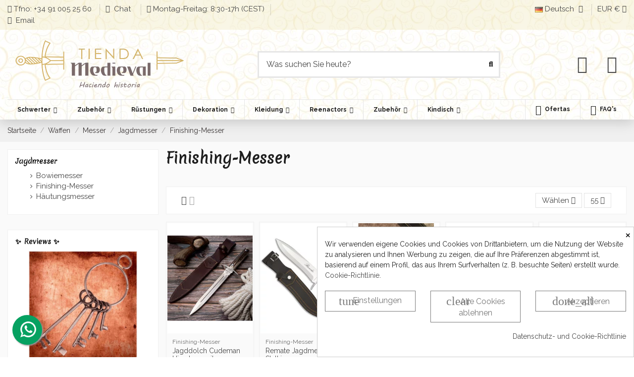

--- FILE ---
content_type: text/html; charset=utf-8
request_url: https://www.tienda-medieval.com/de/698-finishing-messer
body_size: 67234
content:
<!doctype html>
<html lang="de">

<head>
    
        
  <meta charset="utf-8">


  <meta http-equiv="x-ua-compatible" content="ie=edge">



  <script async src="https://www.googletagmanager.com/gtag/js?id=G-FM36KCBQFV"></script>
<script>
  
  window.dataLayer = window.dataLayer || [];
  function gtag(){dataLayer.push(arguments);}
  gtag('js', new Date());

  gtag('config', 'G-FM36KCBQFV');
  
</script>
  


  
  



  <title>Abschlussmesser: Kraft und Präzision - ⚔️ Tienda-Medieval</title>
  
    
  
  
    
  
  <meta name="description" content="Entdecken Sie unsere Abschlussmesser, entworfen für anspruchsvolle Jäger. Jetzt kaufen und Präzision in jedem Schnitt sichern.">
  <meta name="keywords" content=" ">   
      <meta name="robots" content="index,follow">


  

  
          <link rel="alternate" href="https://www.tienda-medieval.com/es/698-cuchillos-de-remate" hreflang="es-es">
            <link rel="alternate" href="https://www.tienda-medieval.com/es/698-cuchillos-de-remate" hreflang="x-default">
                <link rel="alternate" href="https://www.tienda-medieval.com/de/698-finishing-messer" hreflang="de-de">
                <link rel="alternate" href="https://www.tienda-medieval.com/nl/698-afwerking-messen" hreflang="nl-nl">
                <link rel="alternate" href="https://www.tienda-medieval.com/da/698-efterbehandling-knive" hreflang="da-dk">
            

  
     <script type="application/ld+json">
 {
   "@context": "https://schema.org",
   "@type": "Organization",
   "name" : "⚔️ Tienda-Medieval",
   "url" : "https://www.tienda-medieval.com/de/"
       ,"logo": {
       "@type": "ImageObject",
       "url":"https://www.tienda-medieval.com/img/logo-17050727901.webp"
     }
    }
</script>

<script type="application/ld+json">
  {
    "@context": "https://schema.org",
    "@type": "WebPage",
    "isPartOf": {
      "@type": "WebSite",
      "url":  "https://www.tienda-medieval.com/de/",
      "name": "⚔️ Tienda-Medieval"
    },
    "name": "Abschlussmesser: Kraft und Präzision - ⚔️ Tienda-Medieval",
    "url":  "https://www.tienda-medieval.com/de/698-finishing-messer"
  }
</script>


  <script type="application/ld+json">
    {
      "@context": "https://schema.org",
      "@type": "BreadcrumbList",
      "itemListElement": [
                  {
            "@type": "ListItem",
            "position": 1,
            "name": "Startseite",
            "item": "https://www.tienda-medieval.com/de/"
          },              {
            "@type": "ListItem",
            "position": 2,
            "name": "Waffen",
            "item": "https://www.tienda-medieval.com/de/22-waffen"
          },              {
            "@type": "ListItem",
            "position": 3,
            "name": "Messer",
            "item": "https://www.tienda-medieval.com/de/475-messer"
          },              {
            "@type": "ListItem",
            "position": 4,
            "name": "Jagdmesser",
            "item": "https://www.tienda-medieval.com/de/695-jagdmesser"
          },              {
            "@type": "ListItem",
            "position": 5,
            "name": "Finishing-Messer",
            "item": "https://www.tienda-medieval.com/de/698-finishing-messer"
          }          ]
    }
  </script>


  

  
    <script type="application/ld+json">
{
	"@context": "https://schema.org",
	"@type": "ItemList",
	"itemListElement": [
			{
			"@type": "ListItem",
			"position": 1,
			"name": "Jagddolch Cudeman Hirschgeweih",
			"url": "https://www.tienda-medieval.com/de/finishing-messer/20655-jagddolch-cudeman-hirschgeweih.html"
		},			{
			"@type": "ListItem",
			"position": 2,
			"name": "Remate Jagdmesser-Stalking",
			"url": "https://www.tienda-medieval.com/de/finishing-messer/20672-remate-jagdmesser-stalking.html"
		},			{
			"@type": "ListItem",
			"position": 3,
			"name": "Jagdmesser mit Faust BW-24 von Muela",
			"url": "https://www.tienda-medieval.com/de/finishing-messer/20704-35456-jagdmesser-mit-faust-bw-24-von-muela.html#/749-modell-1"
		},			{
			"@type": "ListItem",
			"position": 4,
			"name": "Messergriff aus Hirschhorn mit Mufflon-Finish",
			"url": "https://www.tienda-medieval.com/de/finishing-messer/20656-messergriff-aus-hirschhorn-mit-mufflon-finish.html"
		},			{
			"@type": "ListItem",
			"position": 5,
			"name": "Karibu-Auktions-Jagdmesser",
			"url": "https://www.tienda-medieval.com/de/finishing-messer/20657-karibu-auktions-jagdmesser.html"
		},			{
			"@type": "ListItem",
			"position": 6,
			"name": "Albainox-Jagdmesser (39 cm)",
			"url": "https://www.tienda-medieval.com/de/finishing-messer/20658-albainox-jagdmesser-39-cm.html"
		},			{
			"@type": "ListItem",
			"position": 7,
			"name": "Muela de Caza und Remate Podenco Messer",
			"url": "https://www.tienda-medieval.com/de/finishing-messer/20663-muela-de-caza-und-remate-podenco-messer.html"
		},			{
			"@type": "ListItem",
			"position": 8,
			"name": "Spike-Pirschjagdmesser (37,7 cm)",
			"url": "https://www.tienda-medieval.com/de/finishing-messer/20665-spike-pirschjagdmesser-377-cm.html"
		},			{
			"@type": "ListItem",
			"position": 9,
			"name": "Muela Pondequero Messer Limited Edition zum 25-jährigen Jubiläum",
			"url": "https://www.tienda-medieval.com/de/finishing-messer/20666-muela-pondequero-messer-limited-edition-zum-25-jahrigen-jubilaum.html"
		},			{
			"@type": "ListItem",
			"position": 10,
			"name": "Albainox Stamina Jagdmesser",
			"url": "https://www.tienda-medieval.com/de/finishing-messer/20667-albainox-stamina-jagdmesser.html"
		},			{
			"@type": "ListItem",
			"position": 11,
			"name": "Jagdauktionsmesser Muela Grip",
			"url": "https://www.tienda-medieval.com/de/finishing-messer/20668-jagdauktionsmesser-muela-grip.html"
		},			{
			"@type": "ListItem",
			"position": 12,
			"name": "Rehala Jagdmesser, Olivengriff",
			"url": "https://www.tienda-medieval.com/de/finishing-messer/20670-rehala-jagdmesser-olivengriff.html"
		},			{
			"@type": "ListItem",
			"position": 13,
			"name": "Rehala-Jagdmesser",
			"url": "https://www.tienda-medieval.com/de/finishing-messer/20671-rehala-jagdmesser.html"
		},			{
			"@type": "ListItem",
			"position": 14,
			"name": "Rehala Jagdmesser, Hirschgeweih",
			"url": "https://www.tienda-medieval.com/de/finishing-messer/20673-rehala-jagdmesser-hirschgeweih.html"
		},			{
			"@type": "ListItem",
			"position": 15,
			"name": "Jagdjagd-Auktionsmesser, Olivengriff",
			"url": "https://www.tienda-medieval.com/de/finishing-messer/20674-jagdjagd-auktionsmesser-olivengriff.html"
		},			{
			"@type": "ListItem",
			"position": 16,
			"name": "Drittes Jagdmesser, Pakkaholz",
			"url": "https://www.tienda-medieval.com/de/finishing-messer/20675-34537-drittes-jagdmesser-pakkaholz.html#/171-text_auf_blatt_eingraviert-nein"
		},			{
			"@type": "ListItem",
			"position": 17,
			"name": "Jagdjagd-Pirsch-Auktionsmesser, Hirschgeweih",
			"url": "https://www.tienda-medieval.com/de/finishing-messer/20676-jagdjagd-pirsch-auktionsmesser-hirschgeweih.html"
		},			{
			"@type": "ListItem",
			"position": 18,
			"name": "Finishing-Messer Muela Covarsi",
			"url": "https://www.tienda-medieval.com/de/finishing-messer/20677-finishing-messer-muela-covarsi.html"
		},			{
			"@type": "ListItem",
			"position": 19,
			"name": "Drittes Jagdauktionsmesser, Lederscheide",
			"url": "https://www.tienda-medieval.com/de/finishing-messer/20678-34539-drittes-jagdauktionsmesser-lederscheide.html#/171-text_auf_blatt_eingraviert-nein"
		},			{
			"@type": "ListItem",
			"position": 20,
			"name": "Cudeman Jagdmesser, Olivenholz",
			"url": "https://www.tienda-medieval.com/de/finishing-messer/20679-cudeman-jagdmesser-olivenholz.html"
		},			{
			"@type": "ListItem",
			"position": 21,
			"name": "Albainox-Jagdmesser",
			"url": "https://www.tienda-medieval.com/de/finishing-messer/20680-albainox-jagdmesser.html"
		},			{
			"@type": "ListItem",
			"position": 22,
			"name": "Rematador-Jagdmesser, Griff aus Hirschhorn",
			"url": "https://www.tienda-medieval.com/de/finishing-messer/20681-rematador-jagdmesser-griff-aus-hirschhorn.html"
		},			{
			"@type": "ListItem",
			"position": 23,
			"name": "Cudeman Jagdmesser, Hirschgeweih",
			"url": "https://www.tienda-medieval.com/de/finishing-messer/20682-cudeman-jagdmesser-hirschgeweih.html"
		},			{
			"@type": "ListItem",
			"position": 24,
			"name": "Jagdauktionsmesser, Griff aus Olivenholz",
			"url": "https://www.tienda-medieval.com/de/finishing-messer/20683-jagdauktionsmesser-griff-aus-olivenholz.html"
		},			{
			"@type": "ListItem",
			"position": 25,
			"name": "Finishing-Jagdmesser, Olivengriff",
			"url": "https://www.tienda-medieval.com/de/finishing-messer/20684-finishing-jagdmesser-olivengriff.html"
		},			{
			"@type": "ListItem",
			"position": 26,
			"name": "Muela Finishing-Jagdmesser, Urial-Serie",
			"url": "https://www.tienda-medieval.com/de/finishing-messer/20685-muela-finishing-jagdmesser-urial-serie.html"
		},			{
			"@type": "ListItem",
			"position": 27,
			"name": "Finishing-Messer aus Pakkaholz",
			"url": "https://www.tienda-medieval.com/de/finishing-messer/20686-finishing-messer-aus-pakkaholz.html"
		},			{
			"@type": "ListItem",
			"position": 28,
			"name": "Finishing Jagdmesser, Hirschgeweih",
			"url": "https://www.tienda-medieval.com/de/finishing-messer/20688-finishing-jagdmesser-hirschgeweih.html"
		},			{
			"@type": "ListItem",
			"position": 29,
			"name": "Finishing-Sportmesser (37 cm)",
			"url": "https://www.tienda-medieval.com/de/finishing-messer/20692-finishing-sportmesser-37-cm.html"
		},			{
			"@type": "ListItem",
			"position": 30,
			"name": "Finishing-Sportmesser (41,2 cm)",
			"url": "https://www.tienda-medieval.com/de/finishing-messer/20693-finishing-sportmesser-412-cm.html"
		},			{
			"@type": "ListItem",
			"position": 31,
			"name": "Finishing-Jagdmesser (36 cm)",
			"url": "https://www.tienda-medieval.com/de/finishing-messer/20694-finishing-jagdmesser-36-cm.html"
		},			{
			"@type": "ListItem",
			"position": 32,
			"name": "Finishing-Sportmesser (36 cm)",
			"url": "https://www.tienda-medieval.com/de/finishing-messer/20695-finishing-sportmesser-36-cm.html"
		},			{
			"@type": "ListItem",
			"position": 33,
			"name": "Finishing Jagdmesser-Speer (30 cm)",
			"url": "https://www.tienda-medieval.com/de/finishing-messer/20696-finishing-jagdmesser-speer-30-cm.html"
		},			{
			"@type": "ListItem",
			"position": 34,
			"name": "Remate Jagdmesser, Olivengriff (36 cm.)",
			"url": "https://www.tienda-medieval.com/de/finishing-messer/20698-remate-jagdmesser-olivengriff-36-cm.html"
		},			{
			"@type": "ListItem",
			"position": 35,
			"name": "Jagddolch Cudeman Auktion, Olivenhorn",
			"url": "https://www.tienda-medieval.com/de/finishing-messer/20700-jagddolch-cudeman-auktion-olivenhorn.html"
		},			{
			"@type": "ListItem",
			"position": 36,
			"name": "Podenquero Deer Podenquero Jagdmesser",
			"url": "https://www.tienda-medieval.com/de/finishing-messer/20701-podenquero-deer-podenquero-jagdmesser.html"
		},			{
			"@type": "ListItem",
			"position": 37,
			"name": "Finishing Podenquero-Messer, geschnitztes Hirschgeweih",
			"url": "https://www.tienda-medieval.com/de/finishing-messer/20703-finishing-podenquero-messer-geschnitztes-hirschgeweih.html"
		},			{
			"@type": "ListItem",
			"position": 38,
			"name": "Jagdauktionsmesser, Muela podenqueros",
			"url": "https://www.tienda-medieval.com/de/finishing-messer/20705-34545-jagdauktionsmesser-muela-podenqueros.html#/749-modell-1"
		},			{
			"@type": "ListItem",
			"position": 39,
			"name": "Auktion Jagdmesser, Großherzog mit Hirschgeweih-Zauberer",
			"url": "https://www.tienda-medieval.com/de/finishing-messer/20706-34547-auktion-jagdmesser-grossherzog-mit-hirschgeweih-zauberer.html#/749-modell-1"
		},			{
			"@type": "ListItem",
			"position": 40,
			"name": "Jagdauktionsmesser, Großherzog Magnum",
			"url": "https://www.tienda-medieval.com/de/finishing-messer/20707-34550-jagdauktionsmesser-grossherzog-magnum.html#/749-modell-1"
		},			{
			"@type": "ListItem",
			"position": 41,
			"name": "Jagdauktionsmesser, Montero-Chevreuil",
			"url": "https://www.tienda-medieval.com/de/finishing-messer/20708-34553-jagdauktionsmesser-montero-chevreuil.html#/760-modell-3"
		},			{
			"@type": "ListItem",
			"position": 42,
			"name": "Muela Covarsi Finishing-Messer, limitierte Auflage",
			"url": "https://www.tienda-medieval.com/de/finishing-messer/20709-muela-covarsi-finishing-messer-limitierte-auflage.html"
		},			{
			"@type": "ListItem",
			"position": 43,
			"name": "Remate-Serreño-Bowiemesser von Muela",
			"url": "https://www.tienda-medieval.com/de/finishing-messer/20710-34555-remate-serreno-bowiemesser-von-muela.html#/759-modell-2"
		},			{
			"@type": "ListItem",
			"position": 44,
			"name": "Befundfinisher mit Klinge 23,50 cm.",
			"url": "https://www.tienda-medieval.com/de/finishing-messer/21391-befundfinisher-mit-klinge-2350-cm.html"
		},			{
			"@type": "ListItem",
			"position": 45,
			"name": "Cudeman Finishing-Messer, Griff aus Olivenholz",
			"url": "https://www.tienda-medieval.com/de/finishing-messer/21607-cudeman-finishing-messer-griff-aus-olivenholz.html"
		},			{
			"@type": "ListItem",
			"position": 46,
			"name": "Jagdmesser Cudeman Dolch Hirschgeweih",
			"url": "https://www.tienda-medieval.com/de/finishing-messer/21610-jagdmesser-cudeman-dolch-hirschgeweih.html"
		},			{
			"@type": "ListItem",
			"position": 47,
			"name": "Finishing-Messer Muela Podenco",
			"url": "https://www.tienda-medieval.com/de/finishing-messer/21614-finishing-messer-muela-podenco.html"
		},			{
			"@type": "ListItem",
			"position": 48,
			"name": "Jagdauktionsmesser, Griff aus Hirschgeweih",
			"url": "https://www.tienda-medieval.com/de/finishing-messer/21644-jagdauktionsmesser-griff-aus-hirschgeweih.html"
		},			{
			"@type": "ListItem",
			"position": 49,
			"name": "Cervus-Messer mit Hirschhorngriff",
			"url": "https://www.tienda-medieval.com/de/finishing-messer/21651-cervus-messer-mit-hirschhorngriff.html"
		},			{
			"@type": "ListItem",
			"position": 50,
			"name": "Jagd-Podenqueros-Auktionsmesser",
			"url": "https://www.tienda-medieval.com/de/finishing-messer/21672-35623-jagd-podenqueros-auktionsmesser.html#/749-modell-1"
		},			{
			"@type": "ListItem",
			"position": 51,
			"name": "Jagdmesser Rehala-27S von Muela",
			"url": "https://www.tienda-medieval.com/de/finishing-messer/28285-jagdmesser-rehala-27s-von-muela.html"
		},			{
			"@type": "ListItem",
			"position": 52,
			"name": "Jagdmesser Rehala-27A von Muela",
			"url": "https://www.tienda-medieval.com/de/finishing-messer/28286-jagdmesser-rehala-27a-von-muela.html"
		},			{
			"@type": "ListItem",
			"position": 53,
			"name": "Jagdmesser Recova von Muela",
			"url": "https://www.tienda-medieval.com/de/finishing-messer/28287-jagdmesser-recova-von-muela.html"
		},			{
			"@type": "ListItem",
			"position": 54,
			"name": "Jagdmesser und Bergmesser CARIBU.G von Muela",
			"url": "https://www.tienda-medieval.com/de/finishing-messer/28307-jagdmesser-und-bergmesser-caribug-von-muela.html"
		},			{
			"@type": "ListItem",
			"position": 55,
			"name": "Bergmesser BW-24G von Muela",
			"url": "https://www.tienda-medieval.com/de/finishing-messer/28308-bergmesser-bw-24g-von-muela.html"
		}		]
}
</script>

  
    
  



    <meta property="og:title" content="Abschlussmesser: Kraft und Präzision - ⚔️ Tienda-Medieval"/>
    <meta property="og:url" content="https://www.tienda-medieval.com/de/698-finishing-messer"/>
    <meta property="og:site_name" content="⚔️ Tienda-Medieval"/>
    <meta property="og:description" content="Entdecken Sie unsere Abschlussmesser, entworfen für anspruchsvolle Jäger. Jetzt kaufen und Präzision in jedem Schnitt sichern.">
    <meta property="og:type" content="website">


            <meta property="og:image" content="https://www.tienda-medieval.com/c/698-category_default/finishing-messer.webp">
        <meta property="og:image:width" content="1003">
        <meta property="og:image:height" content="200">
    





      <meta name="viewport" content="width=device-width, initial-scale=1">
  




  <link rel="icon" type="image/vnd.microsoft.icon" href="https://www.tienda-medieval.com/img/favicon-1.ico?1707461338">
  <link rel="shortcut icon" type="image/x-icon" href="https://www.tienda-medieval.com/img/favicon-1.ico?1707461338">
    




  



<link rel="preload" as="font"
      href="https://www.tienda-medieval.com/themes/warehouse/assets/css/font-awesome/fonts/fontawesome-webfont.woff?v=4.7.0"
      type="font/woff" crossorigin="anonymous">
<link rel="preload" as="font"
      href="https://www.tienda-medieval.com/themes/warehouse/assets/css/font-awesome/fonts/fontawesome-webfont.woff2?v=4.7.0"
      type="font/woff2" crossorigin="anonymous">


<link  rel="preload stylesheet"  as="style" href="https://www.tienda-medieval.com/themes/warehouse/assets/css/font-awesome/css/font-awesome-preload.css"
       type="text/css" crossorigin="anonymous">





  	

  <script>
        var LS_Meta = {"v":"6.6.10"};
        var MsgIFB = {"characters":"Characters","required_captcha":"You must validate the captcha","enabled_filter_star":"Enabled filters","star":"Star","stars":"Stars","confirm_delete_image":"Are you sure to delete the image?","upload_files":"Upload your product images","type_images":"Only Images are allowed to be uploaded","limit_images_only":"Only","limit_images":"files are allowed to be uploaded","msg_filesize":"is too large! Please upload file up to","msg_filesSizeAll":"Files you've choosed are too large! Please upload files up to","remove_confirmation":"Are you sure you want to remove this file?","require_feedback":"Please enter a feedback","require_star":"You must choose at least one star for the criterion","close":"Schlie\u00dfen","review_title_part_1":"Based on","review_title_part_2":"feedbacks","no_more_feedbacks_to_show":"There are no more feedbacks to show"};
        var elementorFrontendConfig = {"isEditMode":"","stretchedSectionContainer":"","instagramToken":false,"is_rtl":false,"ajax_csfr_token_url":"https:\/\/www.tienda-medieval.com\/de\/module\/iqitelementor\/Actions?process=handleCsfrToken&ajax=1"};
        var iFeedback = {"configs":{"IFB_FLOATING_BTN_MOVIL_OFF":true,"IFB_ENABLE_DEBUG":false,"IFB_IP_DEBUG":"190.108.76.180","IFB_SHOW_FLOATING_BUTTON":"0","IFB_NOTIFY_BY_EMAIL_FEEDBACK":false,"IFB_ENABLE_ORDER_FEEDBACKS":true,"IFB_ALLOW_WITHOUT_PURCHASE":true,"IFB_HOOKS":"custom","IFB_PLACE_PRODUCT_REVIEWS":"productFooter","IFB_SHOW_FPRODUCTS_IN_FPAGE":true,"IFB_ENABLE_CAROUSEL":true,"IFB_TIME_SHOW_FEED_CAROUSEL":"5","IFB_SHOW_RANDOM_FEED_CAROUSEL":true,"IFB_NUM_SHOW_FEED_CAROUSEL":"1","IFB_SHOW_STORE_FEEDBACKS":"0","IFB_LIMIT_CHARACTERS_COMMENT":"1000","IFB_NUM_RATING_DISPLAY":"35","IFB_SHOW_FIELDS_CUSTOMER":true,"IFB_REQUIRE_FEEDBACK":true,"IFB_ENABLE_UPLOAD_FILES":false,"IFB_NUM_IMG_UPLOAD":"3","IFB_SIZE_IMG_UPLOAD":"2","IFB_ALLOW_GUEST":true,"IFB_ALLOW_APPROVAL_AUTO":false,"IFB_ENABLE_CAPTCHA":true,"IFB_SITE_KEY_GOOGLE":"6LdAJmAUAAAAAOcXdx_Bh_eAWvOjk66Zs1UbzXwM","IFB_SHOW_PRODUCTS_PURCHASED":true,"IFB_SHOW_USER_LOCATION":true,"IFB_SHOW_CUSTOMER_NAME":true,"IFB_REDIRECT_RATING_PAGE":false,"IFB_SHOW_RATING_LANG":true,"IFB_TOTAL_NUM_STARS":"5","IFB_CAN_COMMENT_ONLY_ONCE_WITHOUT_BUY":true,"IFB_NUM_DAY_SEND_EMAIL":"7","IFB_N_DAY_SEND_EMAIL_CARRIER":"{\"172\":\"0\",\"189\":\"0\",\"180\":\"0\",\"178\":\"0\",\"144\":\"0\",\"204\":\"0\",\"118\":\"0\",\"203\":\"0\"}","IFB_N_DAYS_BY_CARRIER":false,"IFB_ID_ORDER_STATE":"4","IFB_CUSTOMER_GROUP":"1,2,3,4","IFB_VERSION":"4.1.5","IFB_LAST_NOTIFIED_FEEDBACK":"64616","IFB_STORE_RATING":"{\"total_rating_value\":\"4.8\",\"total_feedbacks\":29152,\"total_stars\":140762}","IFB_RATING_PRODUCT_BY_ORDER":true,"IFB_IMAGE_TYPE":"small_default","IFB_BORDER_COLOR_STAR":"#ee7e08","IFB_BACKGROUND_COLOR_STAR_SELECT":"#ffc200","IFB_BACKGROUND_COLOR_STAR_HOVER":"#ffd203","IFB_ICON_HOME":"","IFB_BACK_COLOR_HOME":"","IFB_LETTER_COLOR_HOME":"","IFB_BORDER_COLOR_HOME":"","IFB_STARS_COLOR_HOME":"","IFB_BACK_COLOR_GLOBE_HOME":"","IFB_LETTER_COLOR_GLOBE_HOME":"","IFB_ACUM_VOUCHER":false,"IFB_ENABLE_VOUCHER":false,"IFB_ONLY_FEEDBACK":true,"IFB_VOUCHER_CODE":"","IFB_DISCOUNT_NAME":{"1":"","2":"","3":"","4":"","5":"","6":"","7":"","8":""},"IFB_DATE_VALIDITY":"7","IFB_FB_APP_ID":"","IFB_TEMPLATE_IFEEDBACK":{"1":"<p><\/p>\n<table align=\"center\" cellpadding=\"0\" cellspacing=\"0\" width=\"100%\" style=\"padding:20px 0;\">\n<tbody>\n<tr>\n<td align=\"center\">\n<table cellpadding=\"0\" cellspacing=\"0\" width=\"600\" style=\"background-color:#fffaf3;border:2px solid #c4b7a6;font-family:Georgia, serif;\"><!-- ENCABEZADO -->\n<tbody>\n<tr>\n<td style=\"background-color:#a88c65;padding:30px;text-align:center;border-bottom:4px double #c4b7a6;\">\n<h1 style=\"color:#ffffff;margin:0;font-size:26px;font-family:Georgia, serif;\">\u00bfNos cuentas tu experiencia?<\/h1>\n<\/td>\n<\/tr>\n<!-- MENSAJE -->\n<tr>\n<td style=\"padding:30px;color:#4b3a2f;font-size:16px;line-height:1.7;\">\n<p>Hola <strong>{firstname} {lastname}<\/strong>,<\/p>\n<p>Hace poco realizaste una compra en <strong>{shop_name}<\/strong> y nos encantar\u00eda saber c\u00f3mo fue todo.<\/p>\n<p>Tu opini\u00f3n no solo nos ayuda a mejorar, sino que tambi\u00e9n orienta a otros apasionados de lo medieval como t\u00fa.<\/p>\n<p>\u00bfTe animas a dejar una rese\u00f1a de tu pedido o de los productos que adquiriste?<\/p>\n<!-- BOT\u00d3N -->\n<p style=\"text-align:center;margin:30px 0;\"><a href=\"%7Burl_ifb%7D\" target=\"_blank\" style=\"background-color:#6b4f2d;color:#ffffff;padding:14px 28px;text-decoration:none;font-weight:bold;font-size:16px;font-family:Georgia, serif;border:1px solid #4b3a2f;\" rel=\"noreferrer noopener\"> Dejar mi opini\u00f3n <\/a><\/p>\n<p>Tambi\u00e9n puedes valorar los productos de forma individual haciendo clic a continuaci\u00f3n:<\/p>\n<div style=\"text-align:center;margin-top:20px;\">{products_detail_button}<\/div>\n<p style=\"margin-top:30px;\">\u00a1Gracias por formar parte de nuestra comunidad! Tu voz hace la diferencia.<\/p>\n<\/td>\n<\/tr>\n<!-- REDES -->\n<tr>\n<td style=\"background-color:#f5efe3;padding:20px;text-align:center;border-top:1px solid #c4b7a6;\">\n<p style=\"margin:0 0 10px;font-size:14px;color:#7a6c59;font-family:Georgia, serif;\">S\u00edguenos en redes para enterarte antes que nadie de ofertas,\u00a0 novedades, sorteos y mas.<\/p>\n<p style=\"margin:0 0 10px;font-size:14px;color:#7a6c59;font-family:Georgia, serif;\"><img src=\"https:\/\/www.tienda-medieval.com\/img\/redes_sociales.jpg\" width=\"70%\" height=\"50\" alt=\"redes_sociales.jpg\" \/><\/p>\n<p style=\"font-size:14px;\"><a href=\"https:\/\/www.facebook.com\/comerciomedieval\" style=\"margin:0 6px;text-decoration:none;\">Facebook<\/a> |<a href=\"https:\/\/twitter.com\/TiendaMedieval\" style=\"margin:0 6px;text-decoration:none;\">Twitter<\/a> |<a href=\"https:\/\/es.pinterest.com\/tiendamedieval\/_created\/\" style=\"margin:0 6px;text-decoration:none;\">Pinterest<\/a> |<a href=\"https:\/\/www.instagram.com\/tiendamedieval\/\" style=\"margin:0 6px;text-decoration:none;\">Instagram<\/a> |<a href=\"https:\/\/www.youtube.com\/@Tienda-Medieval\" style=\"margin:0 6px;text-decoration:none;\">YouTube<\/a> |<a href=\"https:\/\/www.tiktok.com\/@tiendamedieval\" style=\"margin:0 6px;text-decoration:none;\">TikTok-<\/a><a href=\"https:\/\/www.linkedin.com\/company\/tienda-medieval\/posts\/\" style=\"margin:0 6px;text-decoration:none;\">Linkedin |<\/a><a href=\"https:\/\/t.me\/Tienda_Medieval\" style=\"margin:0 6px;text-decoration:none;\">Telegram<\/a><\/p>\n<\/td>\n<\/tr>\n<!-- FOOTER -->\n<tr>\n<td style=\"background-color:#e8e0d4;padding:15px;text-align:center;font-size:12px;color:#7a6c59;font-family:Georgia, serif;\">{shop_name}<\/td>\n<\/tr>\n<\/tbody>\n<\/table>\n<\/td>\n<\/tr>\n<\/tbody>\n<\/table>","2":"<p>Hello <strong>{firstname} {lastname}<\/strong>,<\/p>\n<p>Some days ago you buy on {shop_name} and we want to know how your experience was.<\/p>\n<p>Always we are moving forward. Have a satisfied customers is important to us and I invite you to qualify us with your opinion.<\/p>\n<p>You can leave your opinion commenting on the products purchased or by clicking the following link:<\/p>\n<p><a href=\"%7Burl_ifb%7D\" target=\"_blank\" style=\"background-color:#666666;color:#ffffff;border-color:#357ebd;padding:5px 10px;text-decoration:none;\" rel=\"noreferrer noopener\"> comment order <\/a><\/p>\n<p>Your opinion is very important to us, allow us to grow and give you a better serve the next time to everyone.<\/p>\n<p>Thanks for your time and hope to see you back.<\/p>\n<p><br \/>{products_detail_button}<\/p>","3":"<p>Ol\u00e1<strong> {firstname} {lastname<\/strong>},<\/p>\n<p>H\u00e1 alguns dias voc\u00ea comprou na\u00a0{shop_name}\u00a0e queremos saber como foi sua experi\u00eancia.<\/p>\n<p>Estamos sempre avan\u00e7ando. Ter um cliente satisfeito \u00e9 importante para n\u00f3s e convido-o a qualificar-nos com a sua opini\u00e3o.<\/p>\n<p>Voc\u00ea pode deixar sua opini\u00e3o comentando sobre os produtos adquiridos ou clicando no seguinte link:<\/p>\n<p><a href=\"%7Burl_ifb%7D\" target=\"_blank\" style=\"background-color:#666666;color:#ffffff;border-color:#357ebd;padding:5px 10px;text-decoration:none;\" rel=\"noreferrer noopener\"> comment order <\/a><\/p>\n<p>A sua opini\u00e3o \u00e9 muito importante para n\u00f3s, permite-nos crescer e dar-lhe um melhor servir da pr\u00f3xima vez a todos.<\/p>\n<p>Obrigado pelo seu tempo e espero ver voc\u00ea de volta.<\/p>\n<p><br \/>{products_detail_button}<\/p>","4":"<p>Bonjour<strong> {firstname} {lastname<\/strong>},<\/p>\n<p>Il y a quelque temps, vous avez achet\u00e9 chez\u00a0{shop_name}\u00a0et nous voulions conna\u00eetre votre exp\u00e9rience d'achat.<\/p>\n<p>Nous sommes toujours en constante am\u00e9lioration et la satisfaction de nos clients est l'un de nos plus grands objectifs, c'est pourquoi nous aimerions que vous nous parliez de votre degr\u00e9 de satisfaction et de votre exp\u00e9rience d'achat.<\/p>\n<p>Vous pouvez nous laisser votre avis en commentant les produits achet\u00e9s ou en cliquant sur le lien suivant :<\/p>\n<p><a href=\"%7Burl_ifb%7D\" target=\"_blank\" style=\"background-color:#666666;color:#ffffff;border-color:#357ebd;padding:5px 10px;text-decoration:none;\" rel=\"noreferrer noopener\"> comment order <\/a><\/p>\n<p>Votre avis est de la plus haute importance pour nous, il nous permettra de grandir et de vous offrir un meilleur service.<\/p>\n<p>Merci pour votre temps et nous esp\u00e9rons vous revoir.<\/p>\n<p><br \/>{products_detail_button}<\/p>","5":"<p>Ciao<strong> {firstname} {lastname<\/strong>},<\/p>\n<p>Qualche giorno fa hai acquistato su\u00a0{shop_name}\u00a0e vogliamo sapere come \u00e8 stata la tua esperienza.<\/p>\n<p>Andiamo sempre avanti. Avere clienti soddisfatti \u00e8 importante per noi e ti invito a qualificarci con la tua opinione.<\/p>\n<p>Puoi lasciare la tua opinione commentando i prodotti acquistati o cliccando il seguente link:<\/p>\n<p><a href=\"%7Burl_ifb%7D\" target=\"_blank\" style=\"background-color:#666666;color:#ffffff;border-color:#357ebd;padding:5px 10px;text-decoration:none;\" rel=\"noreferrer noopener\"> comment order <\/a><\/p>\n<p>La tua opinione \u00e8 molto importante per noi, permettici di crescere e di offrirti un servizio migliore la prossima volta a tutti.<\/p>\n<p>Grazie per il tuo tempo e spero di rivederti.<\/p>\n<p><br \/>{products_detail_button}<\/p>","6":"<p><\/p>\n<table align=\"center\" cellpadding=\"0\" cellspacing=\"0\" width=\"100%\" style=\"padding:20px 0;\">\n<tbody>\n<tr>\n<td align=\"center\">\n<table cellpadding=\"0\" cellspacing=\"0\" width=\"600\" style=\"background-color:#fffaf3;border:2px solid #c4b7a6;font-family:Georgia, serif;\"><!-- ENCABEZADO -->\n<tbody>\n<tr>\n<td style=\"background-color:#a88c65;padding:30px;text-align:center;border-bottom:4px double #c4b7a6;\">\n<h1 style=\"color:#ffffff;margin:0;font-size:26px;font-family:Georgia, serif;\">Erz\u00e4hlst du uns von deiner Erfahrung?<\/h1>\n<\/td>\n<\/tr>\n<!-- MENSAJE -->\n<tr>\n<td style=\"padding:30px;color:#4b3a2f;font-size:16px;line-height:1.7;\">\n<p>Hallo <strong>{firstname} {lastname}<\/strong>,<\/p>\n<p>Du hast vor Kurzem bei <strong>{shop_name}<\/strong>eingekauft, und wir w\u00fcrden gerne wissen, wie alles gelaufen ist.<\/p>\n<p>Deine Meinung hilft uns nicht nur, besser zu werden, sondern auch anderen Mittelalter-Fans wie dir.<\/p>\n<p>M\u00f6chtest du eine Bewertung zu deiner Bestellung oder den gekauften Produkten hinterlassen?<\/p>\n<!-- BOT\u00d3N -->\n<p style=\"text-align:center;margin:30px 0;\"><a href=\"%7Burl_ifb%7D\" target=\"_blank\" style=\"background-color:#6b4f2d;color:#ffffff;padding:14px 28px;text-decoration:none;font-weight:bold;font-size:16px;font-family:Georgia, serif;border:1px solid #4b3a2f;\" rel=\"noreferrer noopener\">Meine Meinung abgeben <\/a><\/p>\n<p>Du kannst auch die einzelnen Produkte bewerten, indem du unten klickst:<\/p>\n<div style=\"text-align:center;margin-top:20px;\">{products_detail_button}<\/div>\n<p style=\"margin-top:30px;\">Vielen Dank, dass du Teil unserer Community bist! Deine Stimme macht den Unterschied.<\/p>\n<\/td>\n<\/tr>\n<!-- REDES -->\n<tr>\n<td style=\"background-color:#f5efe3;padding:20px;text-align:center;border-top:1px solid #c4b7a6;\">\n<p style=\"margin:0 0 10px;font-size:14px;color:#7a6c59;font-family:Georgia, serif;\">Folge uns in den sozialen Netzwerken, um als Erster von Angeboten, Neuheiten, Verlosungen und mehr zu erfahren.<\/p>\n<p style=\"margin:0 0 10px;font-size:14px;color:#7a6c59;font-family:Georgia, serif;\"><img src=\"https:\/\/www.tienda-medieval.com\/img\/redes_sociales.jpg\" width=\"70%\" height=\"50\" alt=\"redes_sociales.jpg\" \/><\/p>\n<p style=\"font-size:14px;\"><a href=\"https:\/\/www.facebook.com\/comerciomedieval\" style=\"margin:0 6px;text-decoration:none;\">Facebook<\/a> |<a href=\"https:\/\/twitter.com\/TiendaMedieval\" style=\"margin:0 6px;text-decoration:none;\">Twitter<\/a> |<a href=\"https:\/\/es.pinterest.com\/tiendamedieval\/_created\/\" style=\"margin:0 6px;text-decoration:none;\">Pinterest<\/a> |<a href=\"https:\/\/www.instagram.com\/tiendamedieval\/\" style=\"margin:0 6px;text-decoration:none;\">Instagram<\/a> |<a href=\"https:\/\/www.youtube.com\/@Tienda-Medieval\" style=\"margin:0 6px;text-decoration:none;\">YouTube<\/a> |<a href=\"https:\/\/www.tiktok.com\/@tiendamedieval\" style=\"margin:0 6px;text-decoration:none;\">TikTok-<\/a><a href=\"https:\/\/www.linkedin.com\/company\/tienda-medieval\/posts\/\" style=\"margin:0 6px;text-decoration:none;\">Linkedin |<\/a><a href=\"https:\/\/t.me\/Tienda_Medieval\" style=\"margin:0 6px;text-decoration:none;\">Telegram<\/a><\/p>\n<\/td>\n<\/tr>\n<!-- FOOTER -->\n<tr>\n<td style=\"background-color:#e8e0d4;padding:15px;text-align:center;font-size:12px;color:#7a6c59;font-family:Georgia, serif;\">{shop_name}<\/td>\n<\/tr>\n<\/tbody>\n<\/table>\n<\/td>\n<\/tr>\n<\/tbody>\n<\/table>","7":"<p><\/p>\n<table align=\"center\" cellpadding=\"0\" cellspacing=\"0\" width=\"100%\" style=\"padding:20px 0;\">\n<tbody>\n<tr>\n<td align=\"center\">\n<table cellpadding=\"0\" cellspacing=\"0\" width=\"600\" style=\"background-color:#fffaf3;border:2px solid #c4b7a6;font-family:Georgia, serif;\"><!-- ENCABEZADO -->\n<tbody>\n<tr>\n<td style=\"background-color:#a88c65;padding:30px;text-align:center;border-bottom:4px double #c4b7a6;\">\n<h1 style=\"color:#ffffff;margin:0;font-size:26px;font-family:Georgia, serif;\">Vertel je ons over je ervaring?<\/h1>\n<\/td>\n<\/tr>\n<!-- MENSAJE -->\n<tr>\n<td style=\"padding:30px;color:#4b3a2f;font-size:16px;line-height:1.7;\">\n<p>Hallo <strong>{firstname} {lastname}<\/strong>,<\/p>\n<p>Hace poco realizaste una compra en <strong>{shop_name}<\/strong> y nos encantar\u00eda saber c\u00f3mo fue todo.<\/p>\n<p>Jouw mening helpt ons niet alleen te verbeteren, maar ook andere liefhebbers van de middeleeuwen zoals jij.<\/p>\n<p>Heb je zin om een beoordeling achter te laten over je bestelling of de producten die je hebt gekocht?<\/p>\n<!-- BOT\u00d3N -->\n<p style=\"text-align:center;margin:30px 0;\"><a href=\"%7Burl_ifb%7D\" target=\"_blank\" style=\"background-color:#6b4f2d;color:#ffffff;padding:14px 28px;text-decoration:none;font-weight:bold;font-size:16px;font-family:Georgia, serif;border:1px solid #4b3a2f;\" rel=\"noreferrer noopener\"> Mijn mening geven <\/a><\/p>\n<p>Je kunt de producten ook afzonderlijk beoordelen door hieronder te klikken:<\/p>\n<div style=\"text-align:center;margin-top:20px;\">{products_detail_button}<\/div>\n<p style=\"margin-top:30px;\">Bedankt dat je deel uitmaakt van onze gemeenschap! Jouw stem maakt het verschil.<\/p>\n<\/td>\n<\/tr>\n<!-- REDES -->\n<tr>\n<td style=\"background-color:#f5efe3;padding:20px;text-align:center;border-top:1px solid #c4b7a6;\">\n<p style=\"margin:0 0 10px;font-size:14px;color:#7a6c59;font-family:Georgia, serif;\">Volg ons op sociale media om als eerste op de hoogte te zijn van aanbiedingen, nieuws, lotingen en meer.<\/p>\n<p style=\"margin:0 0 10px;font-size:14px;color:#7a6c59;font-family:Georgia, serif;\"><img src=\"https:\/\/www.tienda-medieval.com\/img\/redes_sociales.jpg\" width=\"70%\" height=\"50\" alt=\"redes_sociales.jpg\" \/><\/p>\n<p style=\"font-size:14px;\"><a href=\"https:\/\/www.facebook.com\/comerciomedieval\" style=\"margin:0 6px;text-decoration:none;\">Facebook<\/a> |<a href=\"https:\/\/twitter.com\/TiendaMedieval\" style=\"margin:0 6px;text-decoration:none;\">Twitter<\/a> |<a href=\"https:\/\/es.pinterest.com\/tiendamedieval\/_created\/\" style=\"margin:0 6px;text-decoration:none;\">Pinterest<\/a> |<a href=\"https:\/\/www.instagram.com\/tiendamedieval\/\" style=\"margin:0 6px;text-decoration:none;\">Instagram<\/a> |<a href=\"https:\/\/www.youtube.com\/@Tienda-Medieval\" style=\"margin:0 6px;text-decoration:none;\">YouTube<\/a> |<a href=\"https:\/\/www.tiktok.com\/@tiendamedieval\" style=\"margin:0 6px;text-decoration:none;\">TikTok-<\/a><a href=\"https:\/\/www.linkedin.com\/company\/tienda-medieval\/posts\/\" style=\"margin:0 6px;text-decoration:none;\">Linkedin |<\/a><a href=\"https:\/\/t.me\/Tienda_Medieval\" style=\"margin:0 6px;text-decoration:none;\">Telegram<\/a><\/p>\n<\/td>\n<\/tr>\n<!-- FOOTER -->\n<tr>\n<td style=\"background-color:#e8e0d4;padding:15px;text-align:center;font-size:12px;color:#7a6c59;font-family:Georgia, serif;\">{shop_name}<\/td>\n<\/tr>\n<\/tbody>\n<\/table>\n<\/td>\n<\/tr>\n<\/tbody>\n<\/table>","8":"<p><\/p>\n<table align=\"center\" cellpadding=\"0\" cellspacing=\"0\" width=\"100%\" style=\"padding:20px 0;\">\n<tbody>\n<tr>\n<td align=\"center\">\n<table cellpadding=\"0\" cellspacing=\"0\" width=\"600\" style=\"background-color:#fffaf3;border:2px solid #c4b7a6;font-family:Georgia, serif;\"><!-- ENCABEZADO -->\n<tbody>\n<tr>\n<td style=\"background-color:#a88c65;padding:30px;text-align:center;border-bottom:4px double #c4b7a6;\">\n<h1 style=\"color:#ffffff;margin:0;font-size:26px;font-family:Georgia, serif;\">Vil du dele din oplevelse med os?<\/h1>\n<\/td>\n<\/tr>\n<!-- MENSAJE -->\n<tr>\n<td style=\"padding:30px;color:#4b3a2f;font-size:16px;line-height:1.7;\">\n<p>Hej <strong>{firstname} {lastname}<\/strong>,<\/p>\n<p>Hace poco realizaste una compra en <strong>{shop_name}<\/strong> y nos encantar\u00eda saber c\u00f3mo fue todo.<\/p>\n<p>Din mening hj\u00e6lper os ikke kun med at blive bedre, men guider ogs\u00e5 andre middelalderentusiaster som dig.<\/p>\n<p>Har du lyst til at skrive en anmeldelse af din ordre eller de produkter, du k\u00f8bte?<\/p>\n<!-- BOT\u00d3N -->\n<p style=\"text-align:center;margin:30px 0;\"><a href=\"%7Burl_ifb%7D\" target=\"_blank\" style=\"background-color:#6b4f2d;color:#ffffff;padding:14px 28px;text-decoration:none;font-weight:bold;font-size:16px;font-family:Georgia, serif;border:1px solid #4b3a2f;\" rel=\"noreferrer noopener\"> Giv min mening <\/a><\/p>\n<p>Du kan ogs\u00e5 bed\u00f8mme produkterne enkeltvis ved at klikke nedenfor:<\/p>\n<div style=\"text-align:center;margin-top:20px;\">{products_detail_button}<\/div>\n<p style=\"margin-top:30px;\">Tak fordi du er en del af vores f\u00e6llesskab! Din stemme g\u00f8r en forskel.<\/p>\n<\/td>\n<\/tr>\n<!-- REDES -->\n<tr>\n<td style=\"background-color:#f5efe3;padding:20px;text-align:center;border-top:1px solid #c4b7a6;\">\n<p style=\"margin:0 0 10px;font-size:14px;color:#7a6c59;font-family:Georgia, serif;\">F\u00f8lg os p\u00e5 sociale medier for at f\u00e5 nyheder, tilbud, konkurrencer og meget mere f\u00f8r alle andre.<\/p>\n<p style=\"margin:0 0 10px;font-size:14px;color:#7a6c59;font-family:Georgia, serif;\"><img src=\"https:\/\/www.tienda-medieval.com\/img\/redes_sociales.jpg\" width=\"70%\" height=\"50\" alt=\"redes_sociales.jpg\" \/><\/p>\n<p style=\"font-size:14px;\"><a href=\"https:\/\/www.facebook.com\/comerciomedieval\" style=\"margin:0 6px;text-decoration:none;\">Facebook<\/a> |<a href=\"https:\/\/twitter.com\/TiendaMedieval\" style=\"margin:0 6px;text-decoration:none;\">Twitter<\/a> |<a href=\"https:\/\/es.pinterest.com\/tiendamedieval\/_created\/\" style=\"margin:0 6px;text-decoration:none;\">Pinterest<\/a> |<a href=\"https:\/\/www.instagram.com\/tiendamedieval\/\" style=\"margin:0 6px;text-decoration:none;\">Instagram<\/a> |<a href=\"https:\/\/www.youtube.com\/@Tienda-Medieval\" style=\"margin:0 6px;text-decoration:none;\">YouTube<\/a> |<a href=\"https:\/\/www.tiktok.com\/@tiendamedieval\" style=\"margin:0 6px;text-decoration:none;\">TikTok-<\/a><a href=\"https:\/\/www.linkedin.com\/company\/tienda-medieval\/posts\/\" style=\"margin:0 6px;text-decoration:none;\">Linkedin |<\/a><a href=\"https:\/\/t.me\/Tienda_Medieval\" style=\"margin:0 6px;text-decoration:none;\">Telegram<\/a><\/p>\n<\/td>\n<\/tr>\n<!-- FOOTER -->\n<tr>\n<td style=\"background-color:#e8e0d4;padding:15px;text-align:center;font-size:12px;color:#7a6c59;font-family:Georgia, serif;\">{shop_name}<\/td>\n<\/tr>\n<\/tbody>\n<\/table>\n<\/td>\n<\/tr>\n<\/tbody>\n<\/table>"},"IFB_TEMPLATE_VOUCHER":{"1":"<h3>Gracias por su valoraci\u00f3n y opini\u00f3n en {shop_name}<\/h3>\n<p>Como agradecimiento, le concedemos un descuento de {amount}{amount_symbol} en su pr\u00f3ximo pedido! Esta oferta es v\u00e1lida por {days} d\u00edas, as\u00ed que no pierda un instante!.<\/p>\n<p>Aqu\u00ed est\u00e1 su cup\u00f3n <strong>{voucher_num}<\/strong><br \/><br \/>Introduzca este c\u00f3digo en su carrito de compras para obtener el descuento.<\/p>\n<p><\/p>\n<hr \/>\n<p style=\"text-align:center;\"><span style=\"color:#0d0d0d;font-family:'ui-sans-serif', '-apple-system', 'system-ui', 'Segoe UI', Roboto, Ubuntu, Cantarell, 'Noto Sans', sans-serif, Helvetica, 'Apple Color Emoji', Arial, 'Segoe UI Emoji', 'Segoe UI Symbol';font-size:14px;background-color:#ffffff;\">\u00a1S\u00edguenos en redes sociales y gana fabulosos premios con nuestros sorteos!\u00a0<\/span><\/p>\n<p style=\"text-align:center;\"><span style=\"background-color:#ffffff;\"><a target=\"_blank\" href=\"https:\/\/www.facebook.com\/comerciomedieval\" style=\"background-color:#ffffff;\" rel=\"noreferrer noopener\"><span style=\"color:#0d0d0d;font-family:'ui-sans-serif', '-apple-system', 'system-ui', 'Segoe UI', Roboto, Ubuntu, Cantarell, 'Noto Sans', sans-serif, Helvetica, 'Apple Color Emoji', Arial, 'Segoe UI Emoji', 'Segoe UI Symbol';\">Facebook<\/span><\/a><span style=\"color:#0d0d0d;font-family:'ui-sans-serif', '-apple-system', 'system-ui', 'Segoe UI', Roboto, Ubuntu, Cantarell, 'Noto Sans', sans-serif, Helvetica, 'Apple Color Emoji', Arial, 'Segoe UI Emoji', 'Segoe UI Symbol';\"> \u00a0- \u00a0\u00a0<\/span><a target=\"_blank\" href=\"https:\/\/twitter.com\/TiendaMedieval\" style=\"background-color:#ffffff;\" rel=\"noreferrer noopener\"><span style=\"color:#0d0d0d;font-family:'ui-sans-serif', '-apple-system', 'system-ui', 'Segoe UI', Roboto, Ubuntu, Cantarell, 'Noto Sans', sans-serif, Helvetica, 'Apple Color Emoji', Arial, 'Segoe UI Emoji', 'Segoe UI Symbol';\">Twitter<\/span><\/a><span style=\"color:#0d0d0d;font-family:'ui-sans-serif', '-apple-system', 'system-ui', 'Segoe UI', Roboto, Ubuntu, Cantarell, 'Noto Sans', sans-serif, Helvetica, 'Apple Color Emoji', Arial, 'Segoe UI Emoji', 'Segoe UI Symbol';\"> \u00a0- \u00a0<\/span><a target=\"_blank\" href=\"https:\/\/www.instagram.com\/tiendamedieval\/\" style=\"background-color:#ffffff;\" rel=\"noreferrer noopener\"><span style=\"color:#0d0d0d;font-family:'ui-sans-serif', '-apple-system', 'system-ui', 'Segoe UI', Roboto, Ubuntu, Cantarell, 'Noto Sans', sans-serif, Helvetica, 'Apple Color Emoji', Arial, 'Segoe UI Emoji', 'Segoe UI Symbol';\">Instagram<\/span><\/a><span style=\"color:#0d0d0d;font-family:'ui-sans-serif', '-apple-system', 'system-ui', 'Segoe UI', Roboto, Ubuntu, Cantarell, 'Noto Sans', sans-serif, Helvetica, 'Apple Color Emoji', Arial, 'Segoe UI Emoji', 'Segoe UI Symbol';\"> \u00a0- \u00a0\u00a0<\/span><a target=\"_blank\" href=\"https:\/\/www.pinterest.es\/tiendamedieval\/\" style=\"background-color:#ffffff;\" rel=\"noreferrer noopener\"><span style=\"color:#0d0d0d;font-family:'ui-sans-serif', '-apple-system', 'system-ui', 'Segoe UI', Roboto, Ubuntu, Cantarell, 'Noto Sans', sans-serif, Helvetica, 'Apple Color Emoji', Arial, 'Segoe UI Emoji', 'Segoe UI Symbol';\">Pinterest<\/span><\/a><span style=\"color:#0d0d0d;font-family:'ui-sans-serif', '-apple-system', 'system-ui', 'Segoe UI', Roboto, Ubuntu, Cantarell, 'Noto Sans', sans-serif, Helvetica, 'Apple Color Emoji', Arial, 'Segoe UI Emoji', 'Segoe UI Symbol';\"> \u00a0- \u00a0<\/span><a target=\"_blank\" href=\"https:\/\/www.youtube.com\/@Tienda-Medieval\" style=\"background-color:#ffffff;\" rel=\"noreferrer noopener\"><span style=\"color:#0d0d0d;font-family:'ui-sans-serif', '-apple-system', 'system-ui', 'Segoe UI', Roboto, Ubuntu, Cantarell, 'Noto Sans', sans-serif, Helvetica, 'Apple Color Emoji', Arial, 'Segoe UI Emoji', 'Segoe UI Symbol';\">Youtube\u00a0<\/span><\/a><\/span><\/p>","2":"<h3>Thank you for your feedback on {shop_name}<\/h3>\n<p>As our way of saying thanks, we want to give you a discount of {amount}{amount_symbol} off when shopping in our store! This offer is valid for {days} days, so do not waste a moment!.<\/p>\n<p>Here is your coupon: <strong>{voucher_num}<\/strong><br \/><br \/>Enter this code in your shopping cart to get your discount.<\/p>","3":"<h3>Obrigado por seus coment\u00e1rios sobre\u00a0{shop_name}<\/h3>\n<p>Como nossa forma de agradecer, queremos oferecer a voc\u00ea um desconto de\u00a0{amount}{amount_symbol}\u00a0nas compras em nossa loja! Esta oferta \u00e9 v\u00e1lida por {days}\u00a0dias, ent\u00e3o n\u00e3o perca um minuto !.<\/p>\n<p>Aqui est\u00e1 o seu cupom:<strong> {voucher_num}<\/strong><br \/><br \/>Insira este c\u00f3digo em seu carrinho de compras para obter seu desconto.<\/p>","4":"<h3>Merci pour vos commentaires sur\u00a0{shop_name}<\/h3>\n<p>Pour vous remercier, nous souhaitons vous offrir une remise de\u00a0{amount}{amount_symbol}\u00a0lors de vos achats dans notre magasin ! Cette offre est valable {days}\u00a0jours, alors ne perdez pas un instant !.<\/p>\n<p>Voici votre coupon: <strong>{voucher_num}<\/strong><br \/><br \/>Entrez ce code dans votre panier pour obtenir votre r\u00e9duction.<\/p>","5":"<h3>Grazie per il tuo feedback su\u00a0{shop_name}<\/h3>\n<p>Per ringraziarti, vogliamo offrirti uno sconto di\u00a0{amount}{amount_symbol}\u00a0quando fai acquisti nel nostro negozio! Questa offerta \u00e8 valida per {days}\u00a0giorni, quindi non perdere un momento!.<\/p>\n<p>Ecco il tuo coupon:<strong> {voucher_num}<\/strong><br \/><br \/>Inserisci questo codice nel carrello per ottenere lo sconto.<\/p>","6":"<h3>Vielen Dank f\u00fcr Ihr Feedback zu\u00a0{shop_name}<\/h3>\n<p>Als Dankesch\u00f6n m\u00f6chten wir Ihnen beim Einkaufen in unserem Gesch\u00e4ft einen Rabatt von {amount}{amount_symbol}\u00a0gew\u00e4hren! Dieses Angebot ist {days}\u00a0Tage g\u00fcltig, also verschwenden Sie keinen Moment!.<\/p>\n<p>Hier ist Ihr Gutschein:<strong> {voucher_num}<\/strong><br \/><br \/>Geben Sie diesen Code in Ihren Warenkorb ein, um Ihren Rabatt zu erhalten.<\/p>","7":"<h3>Bedankt voor uw evaluatie en mening over {shop_name}<\/h3>\n<p>Als dank geven wij u een korting van {amount}{amount_symbol} op uw volgende bestelling! Deze aanbieding is geldig voor {days} dagen, dus verspil geen moment!<\/p>\n<p><strong>hier is je coupon{voucher_num}<\/strong><br \/><br \/>Vul deze code in je winkelmandje in om de korting te krijgen.<\/p>","8":"<h3>Tak for din vurdering og mening vedr {shop_name}<\/h3>\n<p>Som tak giver vi dig en rabat p\u00e5 {amount}{amount_symbol} p\u00e5 din n\u00e6ste ordre! Dette tilbud g\u00e6lder pr {days} dage, s\u00e5 spild ikke et \u00f8jeblik!<\/p>\n<p>her er din kupon<strong> {voucher_num}<\/strong><br \/><br \/>Indtast denne kode i din indk\u00f8bskurv for at f\u00e5 rabatten.<\/p>"},"IFB_SUBJECT_TEMP_IFEEDBACK":{"1":"H\u00e1ganos llegar sus opiniones!","2":"Give us your feedback!!","3":"Give us your feedback!!","4":"Give us your feedback!!","5":"Give us your feedback!!","6":"Give us your feedback!!","7":"Give us your feedback!!","8":"Give us your feedback!!"},"IFB_SUBJECT_TEMP_VOUCHER":{"1":"Gracias por su opini\u00f3n","2":"Thanks for your feedback","3":"Thanks for your feedback","4":"Thanks for your feedback","5":"Thanks for your feedback","6":"Thanks for your feedback","7":"Thanks for your feedback","8":"Thanks for your feedback"},"IFB_BTN_TEXT_COMMENT_PRODUCT":{"1":"Comentar ahora","2":"Comment now","3":"Comment now","4":"Comment now","5":"Comment now","6":"Comment now","7":"Comment now","8":"Comment now"},"IFB_INCLUDE_BOOTSTRAP":false,"IFB_RM":false},"display_modal":false,"ifb_static_token":"d57d606e58ff67ed867f33c66f7ee2a7","image_dir":"\/modules\/ifeedback\/views\/img\/pts\/","actions_ifeedback":"https:\/\/www.tienda-medieval.com\/de\/module\/ifeedback\/actions","feedbacks_page":"https:\/\/www.tienda-medieval.com\/de\/reviews","order_type":2,"product_type":3,"store_type":1,"url_feedbacks_pending":"https:\/\/www.tienda-medieval.com\/de\/module\/ifeedback\/viewfeedbackpending","id_product":0,"criterions":[{"id_ifb_criterion":1,"default":1,"deleted":0,"date_add":"2023-11-23 22:17:32","date_upd":"2023-11-23 22:17:32","id":1,"name":"General","visible":1}]};
        var iqitTheme = {"rm_sticky":"0","rm_breakpoint":0,"op_preloader":"0","cart_style":"floating","cart_confirmation":"open","h_layout":"2","f_fixed":"","f_layout":"3","h_absolute":"0","h_sticky":"menu","hw_width":"inherit","mm_content":"desktop","hm_submenu_width":"default","h_search_type":"box","pl_lazyload":true,"pl_infinity":false,"pl_rollover":true,"pl_crsl_autoplay":false,"pl_slider_ld":5,"pl_slider_d":4,"pl_slider_t":3,"pl_slider_p":2,"pp_thumbs":"left","pp_zoom":"modalzoom","pp_image_layout":"column","pp_tabs":"section","pl_grid_qty":true};
        var iqitcountdown_days = "d.";
        var iqitextendedproduct = {"speed":"70","hook":"modal"};
        var iqitfdc_from = 0;
        var iqitmegamenu = {"sticky":"false","containerSelector":"#wrapper > .container"};
        var jolisearch = {"amb_joli_search_action":"https:\/\/www.tienda-medieval.com\/de\/jolisearch","amb_joli_search_link":"https:\/\/www.tienda-medieval.com\/de\/jolisearch","amb_joli_search_controller":"jolisearch","blocksearch_type":"top","show_cat_desc":0,"ga_acc":0,"id_lang":6,"url_rewriting":true,"use_autocomplete":2,"minwordlen":3,"l_products":"Produkte","l_manufacturers":"Hersteller","l_suppliers":"Suppliers","l_categories":"Kategorien","l_no_results_found":"keine Ergebnisse gefunden","l_more_results":"Mehr Ergebnisse","ENT_QUOTES":3,"jolisearch_position":{"my":"center top","at":"center bottom","collision":"fit none"},"classes":"ps17 centered-list","display_manufacturer":"","display_supplier":"","display_category":"","use_mobile_ux":"","mobile_media_breakpoint":"576","mobile_opening_selector":"","show_add_to_cart_button":"","add_to_cart_button_style":1,"show_features":"","feature_ids":[],"show_feature_values_only":false,"show_price":"1","theme":"finder"};
        var prestashop = {"cart":{"products":[],"totals":{"total":{"type":"total","label":"Gesamt","amount":0,"value":"0,00\u00a0\u20ac"},"total_including_tax":{"type":"total","label":"Gesamt (inkl. MwSt.)","amount":0,"value":"0,00\u00a0\u20ac"},"total_excluding_tax":{"type":"total","label":"Gesamtpreis o. MwSt.","amount":0,"value":"0,00\u00a0\u20ac"}},"subtotals":{"products":{"type":"products","label":"Zwischensumme","amount":0,"value":"0,00\u00a0\u20ac"},"discounts":null,"shipping":{"type":"shipping","label":"Versand","amount":0,"value":""},"tax":null},"products_count":0,"summary_string":"0 Artikel","vouchers":{"allowed":1,"added":[]},"discounts":[],"minimalPurchase":0,"minimalPurchaseRequired":""},"currency":{"id":1,"name":"Euro","iso_code":"EUR","iso_code_num":"978","sign":"\u20ac"},"customer":{"lastname":null,"firstname":null,"email":null,"birthday":null,"newsletter":null,"newsletter_date_add":null,"optin":null,"website":null,"company":null,"siret":null,"ape":null,"is_logged":false,"gender":{"type":null,"name":null},"addresses":[]},"country":{"id_zone":6,"id_currency":0,"call_prefix":34,"iso_code":"ES","active":"1","contains_states":"1","need_identification_number":"1","need_zip_code":"1","zip_code_format":"NNNNN","display_tax_label":"1","name":"Espa\u00f1a","id":6},"language":{"name":"Deutsch (German)","iso_code":"de","locale":"de-DE","language_code":"de-de","active":"1","is_rtl":"0","date_format_lite":"d.m.Y","date_format_full":"d.m.Y H:i:s","id":6},"page":{"title":"","canonical":"https:\/\/www.tienda-medieval.com\/de\/698-finishing-messer","meta":{"title":"Abschlussmesser: Kraft und Pr\u00e4zision - \u2694\ufe0f Tienda-Medieval","description":"Entdecken Sie unsere Abschlussmesser, entworfen f\u00fcr anspruchsvolle J\u00e4ger. Jetzt kaufen und Pr\u00e4zision in jedem Schnitt sichern.","keywords":" ","robots":"index"},"page_name":"category","body_classes":{"lang-de":true,"lang-rtl":false,"country-ES":true,"currency-EUR":true,"layout-left-column":true,"page-category":true,"tax-display-enabled":true,"page-customer-account":false,"category-id-698":true,"category-Finishing-Messer":true,"category-id-parent-695":true,"category-depth-level-5":true},"admin_notifications":[],"password-policy":{"feedbacks":{"0":"Sehr schwach","1":"Schwach","2":"Durchschnitt","3":"Stark","4":"Sehr stark","Straight rows of keys are easy to guess":"Nebeneinander liegende Tastenreihen sind leicht zu erraten","Short keyboard patterns are easy to guess":"Kurze Tastatur-Muster sind leicht zu erraten","Use a longer keyboard pattern with more turns":"Verwenden Sie ein l\u00e4ngeres Tastatur-Muster mit mehr Zuf\u00e4llen","Repeats like \"aaa\" are easy to guess":"Wiederholungen wie \u201eaaa\u201c sind leicht zu erraten","Repeats like \"abcabcabc\" are only slightly harder to guess than \"abc\"":"Wiederholungen wie \u201eabcabcabc\u201c sind nur etwas schwerer zu erraten als \u201eabc\u201c","Sequences like abc or 6543 are easy to guess":"Sequences like \"abc\" or \"6543\" are easy to guess","Recent years are easy to guess":"Aktuelle Jahre sind leicht zu erraten","Dates are often easy to guess":"Datumsangaben sind oft leicht zu erraten","This is a top-10 common password":"Dies ist ein g\u00e4ngiges Top-10-Passwort","This is a top-100 common password":"Dies ist ein g\u00e4ngiges Top-100-Passwort","This is a very common password":"Dies ist ein sehr g\u00e4ngiges Passwort","This is similar to a commonly used password":"Dies \u00e4hnelt einem g\u00e4ngigen Passwort","A word by itself is easy to guess":"Ein einzelnes Wort ist leicht zu erraten","Names and surnames by themselves are easy to guess":"Vor- und Nachnamen sind leicht zu erraten","Common names and surnames are easy to guess":"G\u00e4ngige Vor- und Nachnamen sind leicht zu erraten","Use a few words, avoid common phrases":"Verwenden Sie mehrere W\u00f6rter, vermeiden Sie g\u00e4ngige Ausdr\u00fccke.","No need for symbols, digits, or uppercase letters":"Symbole, Ziffern oder Gro\u00dfbuchstaben sind nicht notwendig","Avoid repeated words and characters":"Vermeiden Sie Wort- und Zeichenwiederholungen","Avoid sequences":"Vermeiden Sie Sequenzen","Avoid recent years":"Vermeiden Sie aktuelle Jahreszahlen","Avoid years that are associated with you":"Vermeiden Sie Jahreszahlen, die mit Ihnen in Verbindung gebracht werden k\u00f6nnen","Avoid dates and years that are associated with you":"Vermeiden Sie Datums- und Jahresangaben, die mit Ihnen in Verbindung gebracht werden k\u00f6nnen","Capitalization doesn't help very much":"Gro\u00dfschreibung ist nicht sehr hilfreich","All-uppercase is almost as easy to guess as all-lowercase":"Gro\u00dfschreibung ist fast genau so leicht zu erraten wie Kleinschreibung","Reversed words aren't much harder to guess":"Umgekehrte W\u00f6rter sind nicht viel schwerer zu erraten","Predictable substitutions like '@' instead of 'a' don't help very much":"Predictable substitutions like \"@\" instead of \"a\" don't help very much","Add another word or two. Uncommon words are better.":"Erg\u00e4nzen Sie ein oder zwei W\u00f6rter. Selten gebrauchte W\u00f6rter sind besser."}}},"shop":{"name":"\u2694\ufe0f Tienda-Medieval","logo":"https:\/\/www.tienda-medieval.com\/img\/logo-17050727901.jpg","stores_icon":"https:\/\/www.tienda-medieval.com\/img\/logo_stores.png","favicon":"https:\/\/www.tienda-medieval.com\/img\/favicon-1.ico"},"core_js_public_path":"\/themes\/","urls":{"base_url":"https:\/\/www.tienda-medieval.com\/","current_url":"https:\/\/www.tienda-medieval.com\/de\/698-finishing-messer","shop_domain_url":"https:\/\/www.tienda-medieval.com","img_ps_url":"https:\/\/www.tienda-medieval.com\/img\/","img_cat_url":"https:\/\/www.tienda-medieval.com\/img\/c\/","img_lang_url":"https:\/\/www.tienda-medieval.com\/img\/l\/","img_prod_url":"https:\/\/www.tienda-medieval.com\/img\/p\/","img_manu_url":"https:\/\/www.tienda-medieval.com\/img\/m\/","img_sup_url":"https:\/\/www.tienda-medieval.com\/img\/su\/","img_ship_url":"https:\/\/www.tienda-medieval.com\/img\/s\/","img_store_url":"https:\/\/www.tienda-medieval.com\/img\/st\/","img_col_url":"https:\/\/www.tienda-medieval.com\/img\/co\/","img_url":"https:\/\/www.tienda-medieval.com\/themes\/warehouse\/assets\/img\/","css_url":"https:\/\/www.tienda-medieval.com\/themes\/warehouse\/assets\/css\/","js_url":"https:\/\/www.tienda-medieval.com\/themes\/warehouse\/assets\/js\/","pic_url":"https:\/\/www.tienda-medieval.com\/upload\/","theme_assets":"https:\/\/www.tienda-medieval.com\/themes\/warehouse\/assets\/","theme_dir":"https:\/\/www.tienda-medieval.com\/var\/www\/clients\/client1\/web18\/web\/themes\/warehousechild\/","child_theme_assets":"https:\/\/www.tienda-medieval.com\/themes\/warehousechild\/assets\/","child_img_url":"https:\/\/www.tienda-medieval.com\/themes\/warehousechild\/assets\/img\/","child_css_url":"https:\/\/www.tienda-medieval.com\/themes\/warehousechild\/assets\/css\/","child_js_url":"https:\/\/www.tienda-medieval.com\/themes\/warehousechild\/assets\/js\/","pages":{"address":"https:\/\/www.tienda-medieval.com\/de\/index.php?controller=address","addresses":"https:\/\/www.tienda-medieval.com\/de\/index.php?controller=addresses","authentication":"https:\/\/www.tienda-medieval.com\/de\/autenticacion","manufacturer":"https:\/\/www.tienda-medieval.com\/de\/wir-arbeiten-mit-den-besten-herstellern-in","cart":"https:\/\/www.tienda-medieval.com\/de\/index.php?controller=cart","category":"https:\/\/www.tienda-medieval.com\/de\/index.php?controller=category","cms":"https:\/\/www.tienda-medieval.com\/de\/index.php?controller=cms","contact":"https:\/\/www.tienda-medieval.com\/de\/wir-helfen-und-beraten-sie-bei-ihrem-einkauf-in","discount":"https:\/\/www.tienda-medieval.com\/de\/index.php?controller=discount","guest_tracking":"https:\/\/www.tienda-medieval.com\/de\/auftragsverfolgung-von-gastkunden","history":"https:\/\/www.tienda-medieval.com\/de\/bestellhistorie","identity":"https:\/\/www.tienda-medieval.com\/de\/index.php?controller=identity","index":"https:\/\/www.tienda-medieval.com\/de\/","my_account":"https:\/\/www.tienda-medieval.com\/de\/mein-Konto","order_confirmation":"https:\/\/www.tienda-medieval.com\/de\/index.php?controller=order-confirmation","order_detail":"https:\/\/www.tienda-medieval.com\/de\/index.php?controller=order-detail","order_follow":"https:\/\/www.tienda-medieval.com\/de\/index.php?controller=order-follow","order":"https:\/\/www.tienda-medieval.com\/de\/wagen","order_return":"https:\/\/www.tienda-medieval.com\/de\/index.php?controller=order-return","order_slip":"https:\/\/www.tienda-medieval.com\/de\/index.php?controller=order-slip","pagenotfound":"https:\/\/www.tienda-medieval.com\/de\/ich-kann-es-nicht-finden-wir-haben-bestimmt-was-besseres","password":"https:\/\/www.tienda-medieval.com\/de\/olvido-su-contrasena","pdf_invoice":"https:\/\/www.tienda-medieval.com\/de\/index.php?controller=pdf-invoice","pdf_order_return":"https:\/\/www.tienda-medieval.com\/de\/index.php?controller=pdf-order-return","pdf_order_slip":"https:\/\/www.tienda-medieval.com\/de\/index.php?controller=pdf-order-slip","prices_drop":"https:\/\/www.tienda-medieval.com\/de\/bietet-an","product":"https:\/\/www.tienda-medieval.com\/de\/index.php?controller=product","registration":"https:\/\/www.tienda-medieval.com\/de\/index.php?controller=registration","search":"https:\/\/www.tienda-medieval.com\/de\/wir-suchen-sie-und-wir-finden-unsere-produkte","sitemap":"https:\/\/www.tienda-medieval.com\/de\/sitemap","stores":"https:\/\/www.tienda-medieval.com\/de\/index.php?controller=stores","supplier":"https:\/\/www.tienda-medieval.com\/de\/index.php?controller=supplier","new_products":"https:\/\/www.tienda-medieval.com\/de\/neue-produkte","brands":"https:\/\/www.tienda-medieval.com\/de\/wir-arbeiten-mit-den-besten-herstellern-in","register":"https:\/\/www.tienda-medieval.com\/de\/index.php?controller=registration","order_login":"https:\/\/www.tienda-medieval.com\/de\/wagen?login=1"},"alternative_langs":{"es-es":"https:\/\/www.tienda-medieval.com\/es\/698-cuchillos-de-remate","de-de":"https:\/\/www.tienda-medieval.com\/de\/698-finishing-messer","nl-nl":"https:\/\/www.tienda-medieval.com\/nl\/698-afwerking-messen","da-dk":"https:\/\/www.tienda-medieval.com\/da\/698-efterbehandling-knive"},"actions":{"logout":"https:\/\/www.tienda-medieval.com\/de\/?mylogout="},"no_picture_image":{"bySize":{"small_default":{"url":"https:\/\/www.tienda-medieval.com\/img\/p\/de-default-small_default.jpg","width":98,"height":127},"cart_default":{"url":"https:\/\/www.tienda-medieval.com\/img\/p\/de-default-cart_default.jpg","width":125,"height":162},"home_default":{"url":"https:\/\/www.tienda-medieval.com\/img\/p\/de-default-home_default.jpg","width":236,"height":305},"large_default":{"url":"https:\/\/www.tienda-medieval.com\/img\/p\/de-default-large_default.jpg","width":381,"height":492},"medium_default":{"url":"https:\/\/www.tienda-medieval.com\/img\/p\/de-default-medium_default.jpg","width":452,"height":584},"thickbox_default":{"url":"https:\/\/www.tienda-medieval.com\/img\/p\/de-default-thickbox_default.jpg","width":1100,"height":1422}},"small":{"url":"https:\/\/www.tienda-medieval.com\/img\/p\/de-default-small_default.jpg","width":98,"height":127},"medium":{"url":"https:\/\/www.tienda-medieval.com\/img\/p\/de-default-large_default.jpg","width":381,"height":492},"large":{"url":"https:\/\/www.tienda-medieval.com\/img\/p\/de-default-thickbox_default.jpg","width":1100,"height":1422},"legend":""}},"configuration":{"display_taxes_label":true,"display_prices_tax_incl":true,"is_catalog":false,"show_prices":true,"opt_in":{"partner":false},"quantity_discount":{"type":"discount","label":"Rabatt auf St\u00fcckzahl"},"voucher_enabled":1,"return_enabled":0},"field_required":[],"breadcrumb":{"links":[{"title":"Startseite","url":"https:\/\/www.tienda-medieval.com\/de\/"},{"title":"Waffen","url":"https:\/\/www.tienda-medieval.com\/de\/22-waffen"},{"title":"Messer","url":"https:\/\/www.tienda-medieval.com\/de\/475-messer"},{"title":"Jagdmesser","url":"https:\/\/www.tienda-medieval.com\/de\/695-jagdmesser"},{"title":"Finishing-Messer","url":"https:\/\/www.tienda-medieval.com\/de\/698-finishing-messer"}],"count":5},"link":{"protocol_link":"https:\/\/","protocol_content":"https:\/\/"},"time":1769191149,"static_token":"1143928ed44c5be941bb599d89bd8f91","token":"77c1f6bd8ed70f3b34469d7781f50cda","debug":false};
      </script>
		<link rel="stylesheet" href="https://www.tienda-medieval.com/themes/warehouse/assets/css/theme.css" media="all">
		<link rel="stylesheet" href="/modules/layerslider/views/css/layerslider/layerslider.css?v=6.6.10" media="all">
		<link rel="stylesheet" href="https://www.tienda-medieval.com/modules/creativeelements/views/css/frontend.min.css?v=2.11.0.4" media="all">
		<link rel="stylesheet" href="https://www.tienda-medieval.com/modules/creativeelements/views/css/ce/15170601.css?v=1760886615" media="all">
		<link rel="stylesheet" href="https://fonts.googleapis.com/css?family=Metamorphous:100,100italic,200,200italic,300,300italic,400,400italic,500,500italic,600,600italic,700,700italic,800,800italic,900,900italic%7CCarme:100,100italic,200,200italic,300,300italic,400,400italic,500,500italic,600,600italic,700,700italic,800,800italic,900,900italic&amp;display=swap" media="all">
		<link rel="stylesheet" href="https://www.tienda-medieval.com/modules/creativeelements/views/lib/font-awesome/css/solid.min.css?v=6.2.0" media="all">
		<link rel="stylesheet" href="https://www.tienda-medieval.com/modules/creativeelements/views/lib/font-awesome/css/brands.min.css?v=6.4.2" media="all">
		<link rel="stylesheet" href="https://www.tienda-medieval.com/modules/creativeelements/views/lib/animations/animations.min.css?v=2.11.0.4" media="all">
		<link rel="stylesheet" href="https://www.tienda-medieval.com/modules/creativeelements/views/lib/ceicons/ceicons.min.css?v=2.11.0.4" media="all">
		<link rel="stylesheet" href="https://www.tienda-medieval.com/modules/creativeelements/views/lib/font-awesome/css/v4-shims.min.css?v=6.2.0" media="all">
		<link rel="stylesheet" href="https://www.tienda-medieval.com/modules/cookiesplus/views/css/cookiesplus.css" media="all">
		<link rel="stylesheet" href="https://www.tienda-medieval.com/modules/iqitcountdown/views/css/front.css" media="all">
		<link rel="stylesheet" href="https://www.tienda-medieval.com/modules/ambjolisearch/views/css/jolisearch-common.css" media="all">
		<link rel="stylesheet" href="https://www.tienda-medieval.com/modules/ambjolisearch/views/css/jolisearch-finder.css" media="all">
		<link rel="stylesheet" href="https://www.tienda-medieval.com/modules/ifeedback/views/css/front/ifeedback.css" media="all">
		<link rel="stylesheet" href="https://www.tienda-medieval.com/modules/ifeedback/views/css/lib/jquery.filer/jquery.filer.css" media="all">
		<link rel="stylesheet" href="https://www.tienda-medieval.com/modules/ifeedback/views/css/lib/bootstrap/pts/pts-bootstrap.css" media="all">
		<link rel="stylesheet" href="https://www.tienda-medieval.com/modules/ifeedback/views/css/lib/font-awesome/font-awesome.css" media="all">
		<link rel="stylesheet" href="https://www.tienda-medieval.com/modules/whatsappchat/views/css/whatsapp.css" media="all">
		<link rel="stylesheet" href="https://www.tienda-medieval.com/modules/whatsappchat/views/css/jBox.min.css" media="all">
		<link rel="stylesheet" href="https://www.tienda-medieval.com/modules/redsys/views/css/redsys.css" media="all">
		<link rel="stylesheet" href="https://www.tienda-medieval.com/modules/hifaq/views/css/front.css" media="all">
		<link rel="stylesheet" href="https://www.tienda-medieval.com/js/jquery/ui/themes/base/minified/jquery-ui.min.css" media="all">
		<link rel="stylesheet" href="https://www.tienda-medieval.com/js/jquery/ui/themes/base/minified/jquery.ui.theme.min.css" media="all">
		<link rel="stylesheet" href="https://www.tienda-medieval.com/js/jquery/plugins/fancybox/jquery.fancybox.css" media="all">
		<link rel="stylesheet" href="https://www.tienda-medieval.com/modules/iqitelementor/views/css/frontend.min.css" media="all">
		<link rel="stylesheet" href="https://www.tienda-medieval.com/modules/iqitmegamenu/views/css/front.css" media="all">
		<link rel="stylesheet" href="https://www.tienda-medieval.com/modules/iqitsizecharts/views/css/front.css" media="all">
		<link rel="stylesheet" href="https://www.tienda-medieval.com/modules/iqitthemeeditor/views/css/custom_s_1.css" media="all">
		<link rel="stylesheet" href="https://www.tienda-medieval.com/modules/iqitextendedproduct/views/css/front.css" media="all">
		<link rel="stylesheet" href="https://www.tienda-medieval.com/modules/iqitsociallogin/views/css/front.css" media="all">
		<link rel="stylesheet" href="https://www.tienda-medieval.com/modules/iqitmegamenu/views/css/iqitmegamenu_s_1.css" media="all">
		<link rel="stylesheet" href="https://www.tienda-medieval.com/themes/warehousechild/assets/css/font-awesome/css/font-awesome.css" media="all">
		<link rel="stylesheet" href="https://www.tienda-medieval.com/themes/warehousechild/assets/css/custom.css" media="all">
		<link rel="stylesheet" href="https://www.tienda-medieval.com/modules/ambjolisearch/views/css/themes/warehouse-1.7.css" media="all">
	
	


	<script>
			var ceFrontendConfig = {"environmentMode":{"edit":false,"wpPreview":false},"is_rtl":false,"breakpoints":{"xs":0,"sm":480,"md":768,"lg":1025,"xl":1440,"xxl":1600},"version":"2.11.0.4","urls":{"assets":"\/modules\/creativeelements\/views\/"},"productQuickView":0,"settings":{"page":[],"general":{"elementor_global_image_lightbox":"0","elementor_lightbox_enable_counter":"yes","elementor_lightbox_enable_fullscreen":"yes","elementor_lightbox_enable_zoom":"yes","elementor_lightbox_title_src":"title","elementor_lightbox_description_src":"caption"},"editorPreferences":[]},"post":{"id":"698040601","title":"Finishing-Messer","excerpt":""}};
		</script>
        <link rel="preload" href="/modules/creativeelements/views/lib/ceicons/fonts/ceicons.woff2?8goggd" as="font" type="font/woff2" crossorigin>
        


  <style>
            div#cookiesplus-modal,
        #cookiesplus-modal > div,
        #cookiesplus-modal p {
            background-color: #FFFFFF !important;
        }
    
    
            #cookiesplus-modal .cookiesplus-accept {
            background-color: #FFFFFF !important;
        }
    
            #cookiesplus-modal .cookiesplus-accept {
            border: 1px solid #7A7A7A !important;
        }
    

            #cookiesplus-modal .cookiesplus-accept {
            color: #7A7A7A !important;
        }
    
            #cookiesplus-modal .cookiesplus-accept {
            font-size: 16px !important;
        }
    
    
            #cookiesplus-modal .cookiesplus-more-information {
            background-color: #FFFFFF !important;
        }
    
            #cookiesplus-modal .cookiesplus-more-information {
            border: 1px solid #7A7A7A !important;
        }
    
            #cookiesplus-modal .cookiesplus-more-information {
            color: #7A7A7A !important;
        }
    
            #cookiesplus-modal .cookiesplus-more-information {
            font-size: 16px !important;
        }
    
    
            #cookiesplus-modal .cookiesplus-reject {
            background-color: #FFFFFF !important;
        }
    
            #cookiesplus-modal .cookiesplus-reject {
            border: 1px solid #7A7A7A !important;
        }
    
            #cookiesplus-modal .cookiesplus-reject {
            color: #7A7A7A !important;
        }
    
            #cookiesplus-modal .cookiesplus-reject {
            font-size: 16px !important;
        }
    
    
            #cookiesplus-modal .cookiesplus-save:not([disabled]) {
            background-color: #FFFFFF !important;
        }
    
            #cookiesplus-modal .cookiesplus-save:not([disabled]) {
            border: 1px solid #FFFFFF !important;
        }
    
            #cookiesplus-modal .cookiesplus-save:not([disabled]) {
            color: #7A7A7A !important;
        }
    
            #cookiesplus-modal .cookiesplus-save {
            font-size: 16px !important;
        }
    
    
    
    #cookiesplus-tab {
                                    bottom: 0;
                left: 0;
                    
        
            }
</style>
<meta name="generator" content="Powered by Creative Slider 6.6.10 - Multi-Purpose, Responsive, Parallax, Mobile-Friendly Slider Module for PrestaShop.">
<script
    type="text/javascript"
    src="https://cdn.aplazame.com/aplazame.js?public_key=50ccd8c0471ec712bbaf239639e8af6395354529&amp;sandbox=false"
    async defer
></script>
<style>
    
    
    
    
    
    
            div.star_rating > i.fa-pts-star-o {
            color: #ee7e08 !important;
        }
    
            div.star_rating > i.fa-pts-star, div.star_rating > i.fa-pts-star-half-o, div.item_feedback .tooltip-inner i.fa-pts {
            color: #ffc200 !important;
        }
    
            div#pts_modal_feedback div.star_rating > i:hover {
            color: #ffd203 !important;
        }

    </style><script type="text/javascript">
    
        var HiFaq = {
            psv: 8.1,
            search_url: 'https://www.tienda-medieval.com/de/faq/search/',
            key: 'bc93d1cd1dc86a4345c1d58b95eb9f92',
            mainUrl: 'https://www.tienda-medieval.com/de/faq'
        }
    
</script>

<style type="text/css">
    
        .hi-faq-top-search-container {
            background-color: #cfe2f3;
        }
    
    .hi-faq-item {
    background-color: #fdf6e4; /* Color más claro y cálido para un toque más antiguo */
    border: 2px solid #8B5B29; /* Borde marrón oscuro para un estilo rústico */
    margin-bottom: 10px;
    font-size: 1rem;
    display: block;
    padding: 1rem;
    color: #3b2c1f; /* Color de texto más oscuro */
    border-bottom: 2px solid #d4cfc4; /* Más destacado */
}

.hi-faq-question [aria-expanded="true"] {
    background: #d9c5a3; /* Color suave para el fondo expandido */
}

.hi-faq-question {
    border-color: #8B5B29; /* Alineación con el borde */
    transition: opacity 0.2s linear;
}

.hi-faq-question:hover {
    opacity: 0.8; /* Más opaco al pasar el mouse */
}

.hi-faq-question a {
    position: relative;
    color: #5a3e28; /* Color del enlace más cálido */
    padding: 15px;
    display: block;
    text-decoration: none;
    font-size: 1.3rem;
    border-radius: 10px; /* Bordes más redondeados */
    background: #f7e5b5; /* Fondo claro para los enlaces */
}

.faq_cat_item a.collapsed {
    position: relative;
}

.hi-faq-answer {
    height: auto;
    padding: 10px 15px;
}

.collapse {
    display: none;
}

.faq_category {
    margin-bottom: 25px;
}

.faq_category .faq_cat_item {
    margin-bottom: 5px;
    margin-right: 5px;
    text-align: center;
}

.faq_category .faq_cat_item img {
    max-width: 100%;
}

.faq_category .faq_cat_info.last {
    margin-right: 0px;
}

.faq_category .faq_cat_info a {
    padding: 5px;
    display: block;
    background: #f5e3c3; /* Fondo más claro para las categorías */
    border: 2px solid #8B5B29; /* Borde oscuro */
    color: #5a3e28; /* Color del texto más cálido */
    font-weight: 600;
    text-transform: uppercase;
    cursor: pointer;
    transition: opacity 0.2s linear;
}

.faq_category .faq_cat_info a:hover,
.faq_category .faq_cat_info a.selected {
    opacity: 0.8; /* Mayor opacidad al pasar el mouse */
    background: #ffffff; /* Blanco para destacar */
    color: #8B5B29; /* Color del texto oscuro */
}

.hi-faq-block-17 a {
    color: #5a3e28; /* Color más cálido */
    list-style-image: url('[data-uri]');
    list-style-position: outside;
    display: list-item;
    font-size: 1.1rem;
    margin: 10px;
    margin-top: 10px;
}

.hi-faq-page-description {
    margin-bottom: 30px;
    float: none !important;
    padding-top: 20px;
    padding: 20px;
    background: linear-gradient(70deg, #f4e3b5 85%, #b4a288 54%); /* Fondo más cálido y rústico */
    color: #3b2c1f; /* Color más oscuro */
}

.hi-faq-page-description h1 {
    color: #3b2c1f; /* Color oscuro para el encabezado */
}

.hi-faq-category-item h2 {
    margin-bottom: 18px;
}

.hi-faq-category-item h2 a {
    color: #8B5B29; /* Color de enlace medieval */
    text-decoration: underline #9f9f9f;
    font-weight: bold;
    font-size: 1.4rem;
}

.hi-faq-category-faqs a {
    color: #3b2c1f; /* Color más oscuro */
    font-size: 1.1rem;
    list-style: none; /* Elimina el marcador predeterminado */
    display: list-item;
    padding-left: 0; /* Elimina el espacio a la izquierda */
}

.hi-faq-category-faqs a:hover {
    text-decoration: underline #5a3e28; /* Color de subrayado más oscuro */
    color: #8B5B29; /* Color de enlace oscuro */
}

.hi-faq-block-17 ul {
    padding-left: 25px;
}

.hi-faq-category-faqs li {
    margin-bottom: 12px;
}

.hi-faq-category-item {
    padding: 20px;
}

.hi-faq-category-row {
    margin-bottom: 24px;
    border-bottom: 2px solid #f3f4f5; /* Más destacado */
}

.hi-faq-view-all-questions a {
    color: #b0b0b0;
    font-weight: bold; /* Texto más grueso */
    font-style: italic; /* Cursiva */
}
}

.hi-faq-block-17 {
    border: 2px solid #8B5B29; /* Borde más destacado */
    margin-bottom: 1.563rem;
    background: #f7f7f7;
}

.hi-faq-block > p {
    color: #3b2c1f; /* Color más oscuro para el texto */
    margin-bottom: 1rem;
}

.hi-faq-block a {
    color: #3b2c1f; /* Color más oscuro */
}

.hi-faq-block a:hover {
    color: #c29f65; /* Color de enlace al pasar el mouse */
}

.hi-faq-block > ul > li {
    padding: 0.5rem 0;
    border-bottom: 1px solid #e2e2e2;
}

.hi-faq-block a.post-read-more-button {
    font-style: italic;
}

.hi-faq-items .faq-info-block {
    padding-top: 15px;
}

.hi-faq-block.hi-faq-faqs > ul > li {
    padding: 1.5rem 0;
}

.hi-faq-block.hi-faq-faqs > ul > li:first-child {
    padding-top: 0.5rem;
}

.hi-faq-link {
    text-align: right;
}

.hi-faq-question .collapsed + .hi-faq-link {
    display: none;
}

#module-hifaq-faqdetails #products .thumbnail-container,
#module-hifaq-faqdetails #products .product-description,
#module-hifaq-faqdetails #products .highlighted-informations {
    max-width: 244px;
}

#module-hifaq-faqdetails #products .product-miniature {
    margin: 0 .4rem;
}

#module-hifaq-faqdetails #products .product-miniature:first-child {
    margin-left: 0;
}

#module-hifaq-faqdetails #products .product-miniature:last-child {
    margin-right: 0;
}

#module-hifaq-faqdetails #products > .title {
    color: #3b2c1f; /* Color más oscuro */
    padding: 10px 0;
}

.hi-faq-product-page {
    margin-top: 15px;
}

#module-hifaq-faqdetails ol {
    color: #3b2c1f; /* Color más oscuro */
}

#module-hifaq-faqdetails h1 {
    color: #3b2c1f; /* Color más oscuro */
}

.hi-faq-answer ol {
    color: #3b2c1f; /* Color más oscuro */
}

.hi-faq-block-17 .h6 {
    background: linear-gradient(70deg, #7A522E 85%, #4B3D28 54%); /* Colores más oscuros para el encabezado */
    padding: 15px 20px;
    color: #fff;
    font-size: 18px;
    font-weight: 600;
    line-height: 1;
    letter-spacing: 1.2px;
    text-transform: uppercase;
}

/*** centrar imagen con marco estilo pergamino o terracota ***/
.img-responsive-faq {
    display: block;
    margin-left: auto;
    margin-right: auto;
    margin-top: 30px;  /* Espacio adicional arriba */
    margin-bottom: 30px; /* Espacio adicional abajo */
    width: 50%;        /* Ajusta el ancho al 50% del tamaño original */
    height: auto;      /* Mantiene la proporción automática */
    border: 15px solid #d2a679; /* Borde color terracota, simulando pergamino */
    padding: 15px;     /* Espacio entre la imagen y el borde */
    background-color: #f1e4d3; /* Fondo de color claro simulando papel envejecido */
    box-shadow: 0 0 20px rgba(0, 0, 0, 0.5), /* Sombra para dar profundidad al marco */
                inset 0 0 8px rgba(0, 0, 0, 0.3); /* Sombra interior para darle relieve al pergamino */
    border-radius: 10px; /* Bordes redondeados para suavizar el marco */
    text-align: center;  /* Centra el contenido */
}

/* Estilos específicos para dispositivos móviles */
@media (max-width: 768px) {
    .img-responsive-faq {
        width: 100%;  /* En móviles, la imagen ocupará el 100% del ancho disponible */
    }
}


h1 {
    font-family: 'Metamorphous', cursive; /* Asegúrate de incluir la fuente adecuada */
    margin-bottom: 15px; /* Ajusta el valor según la separación que desees */
}

h2 {
    font-family: 'Metamorphous', cursive; /* Asegúrate de incluir la fuente adecuada */
    margin-top: 12px;
    margin-bottom: 12px;
}


ul {
    list-style: none;
    padding-left: 30px;
    margin-bottom: 10px;
}
</style>

<link rel="canonical" href="https://www.tienda-medieval.com/de/698-finishing-messer" />


    
    
     <!-- Google Tag Manager -->
<script>(function(w,d,s,l,i){w[l]=w[l]||[];w[l].push({'gtm.start':
new Date().getTime(),event:'gtm.js'});var f=d.getElementsByTagName(s)[0],
j=d.createElement(s),dl=l!='dataLayer'?'&l='+l:'';j.async=true;j.src=
'https://www.googletagmanager.com/gtm.js?id='+i+dl;f.parentNode.insertBefore(j,f);
})(window,document,'script','dataLayer','GTM-TZ4R8TNQ');</script>
<!-- End Google Tag Manager --> </head>

<body id="category" class="lang-de country-es currency-eur layout-left-column page-category tax-display-enabled category-id-698 category-finishing-messer category-id-parent-695 category-depth-level-5 ce-kit-282 elementor-page elementor-page-698040601 body-desktop-header-style-w-2">


    




    


<main id="main-page-content"  >
    
            

    <header id="header" class="desktop-header-style-w-2">
        
            	
  <div class="header-banner">
    
  </div>




            <nav class="header-nav">
        <div class="container">
    
        <div class="row justify-content-between">
            <div class="col col-auto col-md left-nav">
                 
                
      
    <div id="iqithtmlandbanners-block-3"  class="d-inline-block">
        <div class="rte-content d-inline-block">
            <p><i class="fa fa-phone-square cbp-mainlink-icon"></i> Tfno: +34 91 005 25 60 </p>
        </div>
    </div>


  

      
    <div id="iqithtmlandbanners-block-6"  class="d-inline-block">
        <div class="rte-content d-inline-block">
            <p><i class="fa fa-wechat"></i> <a href="https://tawk.to/chat/5ecfb7898ee2956d73a57024/default" target="_blank" rel="noreferrer noopener"> Chat  </a></p>
        </div>
    </div>


  

      
    <div id="iqithtmlandbanners-block-4"  class="d-inline-block">
        <div class="rte-content d-inline-block">
            <p><i class="fa fa-chevron-right"></i> Montag-Freitag: 8:30-17h (CEST)</p>
        </div>
    </div>


  

      
    <div id="iqithtmlandbanners-block-5"  class="d-inline-block">
        <div class="rte-content d-inline-block">
            <p><i class="fa fa-envelope-square"></i> <a href="/wir-helfen-und-beraten-sie-bei-ihrem-einkauf-in"> Email</a></p>
        </div>
    </div>


  


            </div>
            <div class="col col-auto center-nav text-center">
                
             </div>
            <div class="col col-auto col-md right-nav text-right">
                

<div id="language_selector" class="d-inline-block">
    <div class="language-selector-wrapper d-inline-block">
        <div class="language-selector dropdown js-dropdown">
            <a class="expand-more" data-toggle="dropdown" data-iso-code="de"><img width="16" height="11" src="https://www.tienda-medieval.com/img/l/6.webp" alt="Deutsch" class="img-fluid lang-flag" /> Deutsch <i class="fa fa-angle-down fa-fw" aria-hidden="true"></i></a>
            <div class="dropdown-menu">
                <ul>
                                            <li >
                            <a href="https://www.tienda-medieval.com/es/698-cuchillos-de-remate" rel="alternate" hreflang="es"
                               class="dropdown-item"><img width="16" height="11" src="https://www.tienda-medieval.com/img/l/1.webp" alt="Español" class="img-fluid lang-flag"  data-iso-code="es"/> Español</a>
                        </li>
                                            <li  class="current" >
                            <a href="https://www.tienda-medieval.com/de/698-finishing-messer" rel="alternate" hreflang="de"
                               class="dropdown-item"><img width="16" height="11" src="https://www.tienda-medieval.com/img/l/6.webp" alt="Deutsch" class="img-fluid lang-flag"  data-iso-code="de"/> Deutsch</a>
                        </li>
                                            <li >
                            <a href="https://www.tienda-medieval.com/nl/698-afwerking-messen" rel="alternate" hreflang="nl"
                               class="dropdown-item"><img width="16" height="11" src="https://www.tienda-medieval.com/img/l/7.webp" alt="Nederlands" class="img-fluid lang-flag"  data-iso-code="nl"/> Nederlands</a>
                        </li>
                                            <li >
                            <a href="https://www.tienda-medieval.com/da/698-efterbehandling-knive" rel="alternate" hreflang="da"
                               class="dropdown-item"><img width="16" height="11" src="https://www.tienda-medieval.com/img/l/8.webp" alt="Dansk" class="img-fluid lang-flag"  data-iso-code="da"/> Dansk</a>
                        </li>
                                    </ul>
            </div>
        </div>
    </div>
</div>
<div id="currency_selector" class="d-inline-block">
    <div class="currency-selector dropdown js-dropdown d-inline-block">
        <a class="expand-more" data-toggle="dropdown">EUR  € <i class="fa fa-angle-down" aria-hidden="true"></i></a>
        <div class="dropdown-menu">
            <ul>
                                    <li >
                        <a title="Corona checa" rel="nofollow" href="https://www.tienda-medieval.com/de/698-finishing-messer?SubmitCurrency=1&amp;id_currency=9"
                           class="dropdown-item">CZK  Kč</a>
                    </li>
                                    <li >
                        <a title="Corona danesa" rel="nofollow" href="https://www.tienda-medieval.com/de/698-finishing-messer?SubmitCurrency=1&amp;id_currency=6"
                           class="dropdown-item">DKK  kr</a>
                    </li>
                                    <li  class="current" >
                        <a title="Euro" rel="nofollow" href="https://www.tienda-medieval.com/de/698-finishing-messer?SubmitCurrency=1&amp;id_currency=1"
                           class="dropdown-item">EUR  €</a>
                    </li>
                                    <li >
                        <a title="British Pound Sterling" rel="nofollow" href="https://www.tienda-medieval.com/de/698-finishing-messer?SubmitCurrency=1&amp;id_currency=3"
                           class="dropdown-item">GBP  £</a>
                    </li>
                                    <li >
                        <a title="Esloti" rel="nofollow" href="https://www.tienda-medieval.com/de/698-finishing-messer?SubmitCurrency=1&amp;id_currency=10"
                           class="dropdown-item">PLN  zł</a>
                    </li>
                                    <li >
                        <a title="Corona sueca" rel="nofollow" href="https://www.tienda-medieval.com/de/698-finishing-messer?SubmitCurrency=1&amp;id_currency=8"
                           class="dropdown-item">SEK  kr</a>
                    </li>
                                    <li >
                        <a title="Dólar estadounidense" rel="nofollow" href="https://www.tienda-medieval.com/de/698-finishing-messer?SubmitCurrency=1&amp;id_currency=2"
                           class="dropdown-item">USD  $</a>
                    </li>
                            </ul>
        </div>
    </div>
</div>


             </div>
        </div>

                        </div>

            </nav>
        



<div id="desktop-header" class="desktop-header-style-2">
    
            
<div class="header-top">
    <div id="desktop-header-container" class="container">
        <div class="row align-items-center">
                            <div class="col col-auto col-header-left">
                    <div id="desktop_logo">
                        
  <a href="https://www.tienda-medieval.com/de/">
    <img class="logo img-fluid"
         src="https://www.tienda-medieval.com/img/logo-17050727901.webp"
                  alt="⚔️ Tienda-Medieval"
         width="370"
         height="100"
    >
  </a>

                    </div>
                    
                </div>
                <div class="col col-header-center">
                                        <!-- Block search module TOP -->

<!-- Block search module TOP -->
<div id="search_widget" class="search-widget" data-search-controller-url="https://www.tienda-medieval.com/de/module/iqitsearch/searchiqit">
    <form method="get" action="https://www.tienda-medieval.com/de/module/iqitsearch/searchiqit">
        <div class="input-group">
            <input type="text" name="s" value="" data-all-text="Show all results"
                   data-blog-text="Blog post"
                   data-product-text="Product"
                   data-brands-text="Marke"
                   autocomplete="off" autocorrect="off" autocapitalize="off" spellcheck="false"
                   placeholder="Was suchen Sie heute?" class="form-control form-search-control" />
            <button type="submit" class="search-btn">
                <i class="fa fa-search"></i>
            </button>
        </div>
    </form>
</div>
<!-- /Block search module TOP -->

<!-- /Block search module TOP -->


                    
                </div>
                        <div class="col col-auto col-header-right">
                <div class="row no-gutters justify-content-end">

                    
                                            <div id="header-user-btn" class="col col-auto header-btn-w header-user-btn-w">
            <a href="https://www.tienda-medieval.com/de/autenticacion?back=https%3A%2F%2Fwww.tienda-medieval.com%2Fde%2F698-finishing-messer"
           title="Anmelden zu Ihrem Kundenbereich"
           rel="nofollow" class="header-btn header-user-btn">
            <i class="fa fa-user fa-fw icon" aria-hidden="true"></i>
            <span class="title">Anmelden</span>
        </a>
    </div>









                                        

                    

                                            
                                                    <div id="ps-shoppingcart-wrapper" class="col col-auto">
    <div id="ps-shoppingcart"
         class="header-btn-w header-cart-btn-w ps-shoppingcart dropdown">
         <div id="blockcart" class="blockcart cart-preview"
         data-refresh-url="//www.tienda-medieval.com/de/module/ps_shoppingcart/ajax">
        <a id="cart-toogle" class="cart-toogle header-btn header-cart-btn" data-toggle="dropdown" data-display="static">
            <i class="fa fa-shopping-bag fa-fw icon" aria-hidden="true"><span class="cart-products-count-btn  d-none">0</span></i>
            <span class="info-wrapper">
            <span class="title">Warenkorb</span>
            <span class="cart-toggle-details">
            <span class="text-faded cart-separator"> / </span>
                            Empty
                        </span>
            </span>
        </a>
        <div id="_desktop_blockcart-content" class="dropdown-menu-custom dropdown-menu">
    <div id="blockcart-content" class="blockcart-content" >
        <div class="cart-title">
            <span class="modal-title">Warenkorb</span>
            <button type="button" id="js-cart-close" class="close">
                <span>×</span>
            </button>
            <hr>
        </div>
                    <span class="no-items">Es gibt keine Artikel mehr in Ihrem Warenkorb</span>
            </div>
</div> </div>




    </div>
</div>
                                                
                                    </div>
                
            </div>
            <div class="col-12">
                <div class="row">
                    
                </div>
            </div>
        </div>
    </div>
</div>
<div class="container iqit-megamenu-container"><div id="iqitmegamenu-wrapper" class="iqitmegamenu-wrapper iqitmegamenu-all">
	<div class="container container-iqitmegamenu">
		<div id="iqitmegamenu-horizontal" class="iqitmegamenu  clearfix" role="navigation">

						
			<nav id="cbp-hrmenu" class="cbp-hrmenu cbp-horizontal cbp-hrsub-narrow">
				<ul>
											<li id="cbp-hrmenu-tab-39"
							class="cbp-hrmenu-tab cbp-hrmenu-tab-39  cbp-has-submeu">
							<a href="https://www.tienda-medieval.com/de/26-schwerter" class="nav-link" 
										>
										

										<span class="cbp-tab-title">
											Schwerter											<i class="fa fa-angle-down cbp-submenu-aindicator"></i></span>
																			</a>
																			<div class="cbp-hrsub col-12">
											<div class="cbp-hrsub-inner">
												<div class="container iqitmegamenu-submenu-container">
													
																																													




<div class="row menu_row menu-element  first_rows menu-element-id-1">
                

                                                




    <div class="col-2 cbp-menu-column cbp-menu-element menu-element-id-4 ">
        <div class="cbp-menu-column-inner">
                        
                
                
                    
                                                    <div class="row cbp-categories-row">
                                                                                                            <div class="col-12">
                                            <div class="cbp-category-link-w"><a href="https://www.tienda-medieval.com/de/118-funktionelle-schwerter"
                                                                                class="cbp-column-title nav-link cbp-category-title">Funktionelle Schwerter</a>
                                                                                                                                                    
    <ul class="cbp-links cbp-category-tree"><li  class="cbp-hrsub-haslevel2" ><div class="cbp-category-link-w"><a href="https://www.tienda-medieval.com/de/361-schwerter-kat-a">Schwerter (Kat. A)</a>
    <ul class="cbp-hrsub-level2"><li ><div class="cbp-category-link-w"><a href="https://www.tienda-medieval.com/de/616-hmb-buhurt-schwerter">HMB-Buhurt-Schwerter</a></div></li></ul>
</div></li><li ><div class="cbp-category-link-w"><a href="https://www.tienda-medieval.com/de/362-schwerter-kat-b">Schwerter (Kat. B)</a></div></li><li ><div class="cbp-category-link-w"><a href="https://www.tienda-medieval.com/de/363-schwerter-kat-c">Schwerter (Kat. C)</a></div></li><li ><div class="cbp-category-link-w"><a href="https://www.tienda-medieval.com/de/765-schwerter-fur-larp">Schwerter für LARP</a></div></li></ul>

                                                                                            </div>
                                        </div>
                                                                                                                                                <div class="col-12">
                                            <div class="cbp-category-link-w"><a href="https://www.tienda-medieval.com/de/196-chinesische-schwerter"
                                                                                class="cbp-column-title nav-link cbp-category-title">chinesische Schwerter</a>
                                                                                                                                                    
    <ul class="cbp-links cbp-category-tree"><li ><div class="cbp-category-link-w"><a href="https://www.tienda-medieval.com/de/434-dadao-schwerter">Dadao-Schwerter</a></div></li><li ><div class="cbp-category-link-w"><a href="https://www.tienda-medieval.com/de/433-dao-schwerter">Dao-Schwerter</a></div></li><li ><div class="cbp-category-link-w"><a href="https://www.tienda-medieval.com/de/797-espadas-kungfu">Espadas KungFu</a></div></li><li ><div class="cbp-category-link-w"><a href="https://www.tienda-medieval.com/de/432-jian-schwerter">Jian-Schwerter</a></div></li></ul>

                                                                                            </div>
                                        </div>
                                                                                                                                                <div class="col-12">
                                            <div class="cbp-category-link-w"><a href="https://www.tienda-medieval.com/de/170-romische-schwerter"
                                                                                class="cbp-column-title nav-link cbp-category-title">Römische Schwerter</a>
                                                                                                                                                    
    <ul class="cbp-links cbp-category-tree"><li ><div class="cbp-category-link-w"><a href="https://www.tienda-medieval.com/de/451-gladius">Gladius</a></div></li><li ><div class="cbp-category-link-w"><a href="https://www.tienda-medieval.com/de/452-spatha">Spatha</a></div></li></ul>

                                                                                            </div>
                                        </div>
                                                                                                </div>
                                            
                
            

            
            </div>    </div>
                                    




    <div class="col-2 cbp-menu-column cbp-menu-element menu-element-id-3 ">
        <div class="cbp-menu-column-inner">
                        
                
                
                    
                                                    <div class="row cbp-categories-row">
                                                                                                            <div class="col-12">
                                            <div class="cbp-category-link-w"><a href="https://www.tienda-medieval.com/de/119-zeremonielle-schwerter"
                                                                                class="cbp-column-title nav-link cbp-category-title">zeremonielle Schwerter</a>
                                                                                                                                                    
    <ul class="cbp-links cbp-category-tree"><li ><div class="cbp-category-link-w"><a href="https://www.tienda-medieval.com/de/419-freimaurer-schwerter">Freimaurer Schwerter</a></div></li><li ><div class="cbp-category-link-w"><a href="https://www.tienda-medieval.com/de/420-hochzeit-schwerter">Hochzeit Schwerter</a></div></li><li ><div class="cbp-category-link-w"><a href="https://www.tienda-medieval.com/de/678-konig-salomon-schwerter">König-Salomon-Schwerter</a></div></li><li ><div class="cbp-category-link-w"><a href="https://www.tienda-medieval.com/de/421-schwerter-kommunion">Schwerter Kommunion</a></div></li><li ><div class="cbp-category-link-w"><a href="https://www.tienda-medieval.com/de/365-templerschwerter">Templerschwerter</a></div></li></ul>

                                                                                            </div>
                                        </div>
                                                                                                                                                <div class="col-12">
                                            <div class="cbp-category-link-w"><a href="https://www.tienda-medieval.com/de/115-japanische-schwerter"
                                                                                class="cbp-column-title nav-link cbp-category-title">japanische Schwerter</a>
                                                                                                                                                    
    <ul class="cbp-links cbp-category-tree"><li ><div class="cbp-category-link-w"><a href="https://www.tienda-medieval.com/de/268-bokken">Bokken</a></div></li><li ><div class="cbp-category-link-w"><a href="https://www.tienda-medieval.com/de/260-jaitos">Jaitos</a></div></li><li  class="cbp-hrsub-haslevel2" ><div class="cbp-category-link-w"><a href="https://www.tienda-medieval.com/de/86-katanas">Katanas</a>
    <ul class="cbp-hrsub-level2"><li ><div class="cbp-category-link-w"><a href="https://www.tienda-medieval.com/de/181-dekoratives-katana">dekoratives Katana</a></div></li><li ><div class="cbp-category-link-w"><a href="https://www.tienda-medieval.com/de/256-grundubung-katanas">Grundübung Katanas</a></div></li><li ><div class="cbp-category-link-w"><a href="https://www.tienda-medieval.com/de/796-katanas-de-bambu">Katanas de Bambú</a></div></li><li ><div class="cbp-category-link-w"><a href="https://www.tienda-medieval.com/de/258-katanas-fur-fortgeschrittene">Katanas für Fortgeschrittene</a></div></li><li ><div class="cbp-category-link-w"><a href="https://www.tienda-medieval.com/de/792-katanas-led">Katanas Led</a></div></li><li ><div class="cbp-category-link-w"><a href="https://www.tienda-medieval.com/de/549-katanas-filme">Katanas-Filme</a></div></li><li ><div class="cbp-category-link-w"><a href="https://www.tienda-medieval.com/de/257-standard-ubungskatanas">Standard-Übungskatanas</a></div></li><li ><div class="cbp-category-link-w"><a href="https://www.tienda-medieval.com/de/194-top-ubungskatanas">Top-Übungskatanas</a></div></li></ul>
</div></li><li ><div class="cbp-category-link-w"><a href="https://www.tienda-medieval.com/de/195-naginatas">Naginatas</a></div></li><li ><div class="cbp-category-link-w"><a href="https://www.tienda-medieval.com/de/191-nodachis">Nodachis</a></div></li><li ><div class="cbp-category-link-w"><a href="https://www.tienda-medieval.com/de/89-shirasayas">Shirasayas</a></div></li><li  class="cbp-hrsub-haslevel2" ><div class="cbp-category-link-w"><a href="https://www.tienda-medieval.com/de/87-so-viele">so viele</a>
    <ul class="cbp-hrsub-level2"><li ><div class="cbp-category-link-w"><a href="https://www.tienda-medieval.com/de/199-so-viele-dekorative">So viele dekorative</a></div></li><li ><div class="cbp-category-link-w"><a href="https://www.tienda-medieval.com/de/200-so-viele-zum-uben">So viele zum Üben</a></div></li></ul>
</div></li><li ><div class="cbp-category-link-w"><a href="https://www.tienda-medieval.com/de/90-tachis">Tachis</a></div></li><li  class="cbp-hrsub-haslevel2" ><div class="cbp-category-link-w"><a href="https://www.tienda-medieval.com/de/88-wakizashis">Wakizashis</a>
    <ul class="cbp-hrsub-level2"><li ><div class="cbp-category-link-w"><a href="https://www.tienda-medieval.com/de/197-dekorative-wakizashis">Dekorative Wakizashis</a></div></li><li ><div class="cbp-category-link-w"><a href="https://www.tienda-medieval.com/de/198-wakizashis-fur-praktika">Wakizashis für Praktika</a></div></li></ul>
</div></li></ul>

                                                                                            </div>
                                        </div>
                                                                                                </div>
                                            
                
            

            
            </div>    </div>
                                    




    <div class="col-2 cbp-menu-column cbp-menu-element menu-element-id-2 ">
        <div class="cbp-menu-column-inner">
                        
                
                
                    
                                                    <div class="row cbp-categories-row">
                                                                                                            <div class="col-12">
                                            <div class="cbp-category-link-w"><a href="https://www.tienda-medieval.com/de/117-schwerterfilme"
                                                                                class="cbp-column-title nav-link cbp-category-title">Schwerterfilme</a>
                                                                                                                                                    
    <ul class="cbp-links cbp-category-tree"><li ><div class="cbp-category-link-w"><a href="https://www.tienda-medieval.com/de/453-braveheart-schwerter">Braveheart-Schwerter</a></div></li><li ><div class="cbp-category-link-w"><a href="https://www.tienda-medieval.com/de/427-conan-schwerter">Conan-Schwerter</a></div></li><li ><div class="cbp-category-link-w"><a href="https://www.tienda-medieval.com/de/824-espadas-transformers">Espadas Transformers</a></div></li><li ><div class="cbp-category-link-w"><a href="https://www.tienda-medieval.com/de/426-excalibur-schwerter">Excalibur-Schwerter</a></div></li><li ><div class="cbp-category-link-w"><a href="https://www.tienda-medieval.com/de/643-harry-potter-schwerter">Harry-Potter-Schwerter</a></div></li><li ><div class="cbp-category-link-w"><a href="https://www.tienda-medieval.com/de/551-katana-letzter-samurai">Katana letzter Samurai</a></div></li><li ><div class="cbp-category-link-w"><a href="https://www.tienda-medieval.com/de/429-kit-rae-schwerter">Kit Rae Schwerter</a></div></li><li ><div class="cbp-category-link-w"><a href="https://www.tienda-medieval.com/de/638-klingenschwerter">Klingenschwerter</a></div></li><li ><div class="cbp-category-link-w"><a href="https://www.tienda-medieval.com/de/644-robin-hood-schwerter">Robin Hood-Schwerter</a></div></li><li ><div class="cbp-category-link-w"><a href="https://www.tienda-medieval.com/de/430-schwerter-der-viking-serie">Schwerter der Viking-Serie</a></div></li><li ><div class="cbp-category-link-w"><a href="https://www.tienda-medieval.com/de/424-schwerter-die-unsterblichen">Schwerter Die Unsterblichen</a></div></li><li ><div class="cbp-category-link-w"><a href="https://www.tienda-medieval.com/de/469-schwerter-game-of-thrones">Schwerter Game of Thrones</a></div></li><li ><div class="cbp-category-link-w"><a href="https://www.tienda-medieval.com/de/425-schwerter-herr-der-ringe">Schwerter Herr der Ringe</a></div></li><li ><div class="cbp-category-link-w"><a href="https://www.tienda-medieval.com/de/637-schwerter-sieben-todsunden">Schwerter Sieben Todsünden</a></div></li><li ><div class="cbp-category-link-w"><a href="https://www.tienda-medieval.com/de/675-time-raiders-schwerter">Time Raiders-Schwerter</a></div></li><li ><div class="cbp-category-link-w"><a href="https://www.tienda-medieval.com/de/550-tote-bill-katanas">Töte Bill Katanas</a></div></li><li ><div class="cbp-category-link-w"><a href="https://www.tienda-medieval.com/de/613-walking-dead-katanas">Walking Dead Katanas</a></div></li><li ><div class="cbp-category-link-w"><a href="https://www.tienda-medieval.com/de/669-wonder-woman-schwerter">Wonder Woman Schwerter</a></div></li><li ><div class="cbp-category-link-w"><a href="https://www.tienda-medieval.com/de/672-zombie-apokalypse-schwerter">Zombie-Apokalypse-Schwerter</a></div></li></ul>

                                                                                            </div>
                                        </div>
                                                                                                </div>
                                            
                
            

            
            </div>    </div>
                                    




    <div class="col-2 cbp-menu-column cbp-menu-element menu-element-id-5 ">
        <div class="cbp-menu-column-inner">
                        
                
                
                    
                                                    <div class="row cbp-categories-row">
                                                                                                            <div class="col-12">
                                            <div class="cbp-category-link-w"><a href="https://www.tienda-medieval.com/de/553-swords-anime-und-videospiele"
                                                                                class="cbp-column-title nav-link cbp-category-title">Swords Anime und Videospiele</a>
                                                                                                                                                    
    <ul class="cbp-links cbp-category-tree"><li ><div class="cbp-category-link-w"><a href="https://www.tienda-medieval.com/de/671-blaue-exorzistenschwerter">Blaue Exorzistenschwerter</a></div></li><li ><div class="cbp-category-link-w"><a href="https://www.tienda-medieval.com/de/599-damonentoter-schwerter">Dämonentöter-Schwerter</a></div></li><li ><div class="cbp-category-link-w"><a href="https://www.tienda-medieval.com/de/652-dragonball-schwerter">Dragonball-Schwerter</a></div></li><li ><div class="cbp-category-link-w"><a href="https://www.tienda-medieval.com/de/555-einteilige-schwerter">Einteilige Schwerter</a></div></li><li ><div class="cbp-category-link-w"><a href="https://www.tienda-medieval.com/de/814-espadas-berserk">Espadas Berserk</a></div></li><li ><div class="cbp-category-link-w"><a href="https://www.tienda-medieval.com/de/791-fate-stay-night-schwerter">Espadas Fate-Stay Night</a></div></li><li ><div class="cbp-category-link-w"><a href="https://www.tienda-medieval.com/de/831-espadas-he-man">Espadas He-Man</a></div></li><li ><div class="cbp-category-link-w"><a href="https://www.tienda-medieval.com/de/799-espadas-jujutsu-kaisen">Espadas Jujutsu Kaisen</a></div></li><li ><div class="cbp-category-link-w"><a href="https://www.tienda-medieval.com/de/819-espadas-kagurabachi">Espadas Kagurabachi</a></div></li><li ><div class="cbp-category-link-w"><a href="https://www.tienda-medieval.com/de/821-espadas-solo-leveling">Espadas Solo Leveling</a></div></li><li ><div class="cbp-category-link-w"><a href="https://www.tienda-medieval.com/de/676-fairy-tail-schwerter">Fairy-Tail-Schwerter</a></div></li><li ><div class="cbp-category-link-w"><a href="https://www.tienda-medieval.com/de/556-katanas-helden">Katanas-Helden</a></div></li><li ><div class="cbp-category-link-w"><a href="https://www.tienda-medieval.com/de/673-lupin-iii-schwerter">Lupin III Schwerter</a></div></li><li ><div class="cbp-category-link-w"><a href="https://www.tienda-medieval.com/de/677-mo-dao-zu-shi-schwerter">Mo Dao Zu Shi Schwerter</a></div></li><li ><div class="cbp-category-link-w"><a href="https://www.tienda-medieval.com/de/557-naruto-schwerter">Naruto-Schwerter</a></div></li><li ><div class="cbp-category-link-w"><a href="https://www.tienda-medieval.com/de/674-schwertangriff-auf-titan">Schwertangriff auf Titan</a></div></li><li ><div class="cbp-category-link-w"><a href="https://www.tienda-medieval.com/de/554-schwerter-bleichen">Schwerter bleichen</a></div></li><li ><div class="cbp-category-link-w"><a href="https://www.tienda-medieval.com/de/605-schwertkunst-online-schwerter">Schwertkunst Online Schwerter</a></div></li><li ><div class="cbp-category-link-w"><a href="https://www.tienda-medieval.com/de/670-touken-ranbu-schwerter">Touken Ranbu Schwerter</a></div></li><li ><div class="cbp-category-link-w"><a href="https://www.tienda-medieval.com/de/679-tsukiuta-katanas">Tsukiuta Katanas</a></div></li></ul>

                                                                                            </div>
                                        </div>
                                                                                                </div>
                                            
                
            

            
            </div>    </div>
                                    




    <div class="col-2 cbp-menu-column cbp-menu-element menu-element-id-7 ">
        <div class="cbp-menu-column-inner">
                        
                
                
                    
                                                    <div class="row cbp-categories-row">
                                                                                                            <div class="col-12">
                                            <div class="cbp-category-link-w"><a href="https://www.tienda-medieval.com/de/832-espadas-videojuegos"
                                                                                class="cbp-column-title nav-link cbp-category-title">Espadas videojuegos</a>
                                                                                                                                                    
    <ul class="cbp-links cbp-category-tree"><li ><div class="cbp-category-link-w"><a href="https://www.tienda-medieval.com/de/634-devil-may-cry-schwerter">Devil May Cry Schwerter</a></div></li><li ><div class="cbp-category-link-w"><a href="https://www.tienda-medieval.com/de/558-die-hexerschwerter">Die Hexerschwerter</a></div></li><li ><div class="cbp-category-link-w"><a href="https://www.tienda-medieval.com/de/789-elden-ring-schwerter">Elden-Ring-Schwerter</a></div></li><li ><div class="cbp-category-link-w"><a href="https://www.tienda-medieval.com/de/818-espadas-bloodborne">Espadas Bloodborne</a></div></li><li ><div class="cbp-category-link-w"><a href="https://www.tienda-medieval.com/de/817-espadas-dark-souls">Espadas Dark Souls</a></div></li><li ><div class="cbp-category-link-w"><a href="https://www.tienda-medieval.com/de/820-espadas-dota-2">Espadas Dota 2</a></div></li><li ><div class="cbp-category-link-w"><a href="https://www.tienda-medieval.com/de/813-espadas-ghost-of-tsushima">Espadas Ghost of Tsushima</a></div></li><li ><div class="cbp-category-link-w"><a href="https://www.tienda-medieval.com/de/816-espadas-god-of-war">Espadas God of War</a></div></li><li ><div class="cbp-category-link-w"><a href="https://www.tienda-medieval.com/de/826-espadas-halo">Espadas Halo</a></div></li><li ><div class="cbp-category-link-w"><a href="https://www.tienda-medieval.com/de/822-espadas-monster-hunter">Espadas Monster Hunter</a></div></li><li ><div class="cbp-category-link-w"><a href="https://www.tienda-medieval.com/de/812-espadas-ninja-gaiden">Espadas Ninja Gaiden</a></div></li><li ><div class="cbp-category-link-w"><a href="https://www.tienda-medieval.com/de/834-espadas-sekiro">Espadas Sekiro</a></div></li><li ><div class="cbp-category-link-w"><a href="https://www.tienda-medieval.com/de/665-genshin-schlagschwerter">Genshin-Schlagschwerter</a></div></li><li ><div class="cbp-category-link-w"><a href="https://www.tienda-medieval.com/de/552-katana-final-fantasy">Katana Final Fantasy</a></div></li><li ><div class="cbp-category-link-w"><a href="https://www.tienda-medieval.com/de/639-kingdom-hearts-schwerter">Kingdom Hearts Schwerter</a></div></li><li ><div class="cbp-category-link-w"><a href="https://www.tienda-medieval.com/de/428-legend-of-zelda-schwerter">Legend of Zelda-Schwerter</a></div></li><li ><div class="cbp-category-link-w"><a href="https://www.tienda-medieval.com/de/636-nier-automatenschwerter">NieR: Automatenschwerter</a></div></li><li ><div class="cbp-category-link-w"><a href="https://www.tienda-medieval.com/de/635-overwatch-schwerter">Overwatch-Schwerter</a></div></li><li ><div class="cbp-category-link-w"><a href="https://www.tienda-medieval.com/de/790-schwerter-metal-gear-rising-revengeance">Schwerter Metal Gear Rising: Revengeance</a></div></li><li ><div class="cbp-category-link-w"><a href="https://www.tienda-medieval.com/de/423-schwerter-world-of-warcraft">Schwerter World of Warcraft</a></div></li></ul>

                                                                                            </div>
                                        </div>
                                                                                                </div>
                                            
                
            

            
            </div>    </div>
                                    




    <div class="col-2 cbp-menu-column cbp-menu-element menu-element-id-6 ">
        <div class="cbp-menu-column-inner">
                        
                
                
                    
                                                    <ul class="cbp-links cbp-category-tree">
                                                                                                            <li class="cbp-hrsub-haslevel2">
                                            <div class="cbp-category-link-w">
                                                <a href="https://www.tienda-medieval.com/de/203-arabische-schwerter">Arabische Schwerter</a>

                                                                                                    
    <ul class="cbp-hrsub-level2"><li ><div class="cbp-category-link-w"><a href="https://www.tienda-medieval.com/de/418-entermesser">Entermesser</a></div></li><li ><div class="cbp-category-link-w"><a href="https://www.tienda-medieval.com/de/416-kabylas">Kabylas</a></div></li><li ><div class="cbp-category-link-w"><a href="https://www.tienda-medieval.com/de/414-krummsabel">Krummsäbel</a></div></li><li ><div class="cbp-category-link-w"><a href="https://www.tienda-medieval.com/de/417-reiter">Reiter</a></div></li></ul>

                                                                                            </div>
                                        </li>
                                                                                                                                                <li class="cbp-hrsub-haslevel2">
                                            <div class="cbp-category-link-w">
                                                <a href="https://www.tienda-medieval.com/de/454-schottische-schwerter">Schottische Schwerter</a>

                                                                                                    
    <ul class="cbp-hrsub-level2"><li ><div class="cbp-category-link-w"><a href="https://www.tienda-medieval.com/de/607-claymore-schwerter">Claymore Schwerter</a></div></li><li ><div class="cbp-category-link-w"><a href="https://www.tienda-medieval.com/de/610-korbschwerter">Korbschwerter</a></div></li><li ><div class="cbp-category-link-w"><a href="https://www.tienda-medieval.com/de/609-tieflander-schwerter">Tiefländer-Schwerter</a></div></li><li ><div class="cbp-category-link-w"><a href="https://www.tienda-medieval.com/de/608-william-wallace-schwerter">William Wallace Schwerter</a></div></li></ul>

                                                                                            </div>
                                        </li>
                                                                                                                                                <li class="cbp-hrsub-haslevel2">
                                            <div class="cbp-category-link-w">
                                                <a href="https://www.tienda-medieval.com/de/33-sabel">Säbel</a>

                                                                                                    
    <ul class="cbp-hrsub-level2"><li ><div class="cbp-category-link-w"><a href="https://www.tienda-medieval.com/de/383-amerikanische-sabel">amerikanische Säbel</a></div></li><li ><div class="cbp-category-link-w"><a href="https://www.tienda-medieval.com/de/559-asiatische-sabel">Asiatische Säbel</a></div></li><li  class="cbp-hrsub-haslevel3" ><div class="cbp-category-link-w"><a href="https://www.tienda-medieval.com/de/528-europaische-sabel">Europäische Säbel</a>
    <ul class="cbp-hrsub-level2 cbp-hrsub-level3"><li ><div class="cbp-category-link-w"><a href="https://www.tienda-medieval.com/de/533-deutsche-sabel">Deutsche Säbel</a></div></li><li ><div class="cbp-category-link-w"><a href="https://www.tienda-medieval.com/de/530-englische-sabel">Englische Säbel</a></div></li><li ><div class="cbp-category-link-w"><a href="https://www.tienda-medieval.com/de/529-franzosische-sabel">Französische Säbel</a></div></li><li ><div class="cbp-category-link-w"><a href="https://www.tienda-medieval.com/de/535-italienische-sabel">Italienische Säbel</a></div></li><li ><div class="cbp-category-link-w"><a href="https://www.tienda-medieval.com/de/536-polnische-sabel">Polnische Säbel</a></div></li><li ><div class="cbp-category-link-w"><a href="https://www.tienda-medieval.com/de/531-russische-sabel">Russische Säbel</a></div></li><li  class="cbp-hrsub-haslevel3" ><div class="cbp-category-link-w"><a href="https://www.tienda-medieval.com/de/379-spanische-sabel">Spanische Säbel</a>
    <ul class=""><li ><div class="cbp-category-link-w"><a href="https://www.tienda-medieval.com/de/380-sabel-der-guardia-civil">Säbel der Guardia Civil</a></div></li><li ><div class="cbp-category-link-w"><a href="https://www.tienda-medieval.com/de/382-sabel-marine-spanien">Säbel Marine (Spanien)</a></div></li><li ><div class="cbp-category-link-w"><a href="https://www.tienda-medieval.com/de/381-sabres-army-land-spanien">Sabres Army Land (Spanien)</a></div></li></ul>
</div></li><li ><div class="cbp-category-link-w"><a href="https://www.tienda-medieval.com/de/534-ungarische-sabel">Ungarische Säbel</a></div></li></ul>
</div></li></ul>

                                                                                            </div>
                                        </li>
                                                                                                                                                <li >
                                            <div class="cbp-category-link-w">
                                                <a href="https://www.tienda-medieval.com/de/213-keltische-schwerter">Keltische Schwerter</a>

                                                                                            </div>
                                        </li>
                                                                                                                                                <li >
                                            <div class="cbp-category-link-w">
                                                <a href="https://www.tienda-medieval.com/de/221-wikingerschwerter">Wikingerschwerter</a>

                                                                                            </div>
                                        </li>
                                                                                                                                                <li >
                                            <div class="cbp-category-link-w">
                                                <a href="https://www.tienda-medieval.com/de/93-schwertscheiden">Schwertscheiden</a>

                                                                                            </div>
                                        </li>
                                                                                                                                                <li >
                                            <div class="cbp-category-link-w">
                                                <a href="https://www.tienda-medieval.com/de/495-piratenschwerter">Piratenschwerter</a>

                                                                                            </div>
                                        </li>
                                                                                                                                                <li >
                                            <div class="cbp-category-link-w">
                                                <a href="https://www.tienda-medieval.com/de/224-griechische-schwerter">Griechische Schwerter</a>

                                                                                            </div>
                                        </li>
                                                                                                                                                <li >
                                            <div class="cbp-category-link-w">
                                                <a href="https://www.tienda-medieval.com/de/523-agyptische-schwerter">Ägyptische Schwerter</a>

                                                                                            </div>
                                        </li>
                                                                                                                                                <li >
                                            <div class="cbp-category-link-w">
                                                <a href="https://www.tienda-medieval.com/de/626-irische-schwerter">Irische Schwerter</a>

                                                                                            </div>
                                        </li>
                                                                                                                                                <li class="cbp-hrsub-haslevel2">
                                            <div class="cbp-category-link-w">
                                                <a href="https://www.tienda-medieval.com/de/431-iberische-schwerter">Iberische Schwerter</a>

                                                                                                    
    <ul class="cbp-hrsub-level2"><li ><div class="cbp-category-link-w"><a href="https://www.tienda-medieval.com/de/415-falcatas">Falcatas</a></div></li></ul>

                                                                                            </div>
                                        </li>
                                                                                                                                                <li class="cbp-hrsub-haslevel2">
                                            <div class="cbp-category-link-w">
                                                <a href="https://www.tienda-medieval.com/de/116-spanische-schwerter">Spanische Schwerter</a>

                                                                                                    
    <ul class="cbp-hrsub-level2"><li ><div class="cbp-category-link-w"><a href="https://www.tienda-medieval.com/de/604-coladas-schwerter">Coladas-Schwerter</a></div></li><li ><div class="cbp-category-link-w"><a href="https://www.tienda-medieval.com/de/806-espadas-carlomagno">Espadas Carlomagno</a></div></li><li ><div class="cbp-category-link-w"><a href="https://www.tienda-medieval.com/de/631-grosse-kapitansschwerter">Große Kapitänsschwerter</a></div></li><li ><div class="cbp-category-link-w"><a href="https://www.tienda-medieval.com/de/783-schwerter-alfonso">Schwerter Alfonso</a></div></li><li ><div class="cbp-category-link-w"><a href="https://www.tienda-medieval.com/de/630-schwerter-der-katholischen-konige">Schwerter der Katholischen Könige</a></div></li><li ><div class="cbp-category-link-w"><a href="https://www.tienda-medieval.com/de/782-schwerter-des-herzogs-von-alba">Schwerter des Herzogs von Alba</a></div></li><li ><div class="cbp-category-link-w"><a href="https://www.tienda-medieval.com/de/788-schwerter-karl-iii">Schwerter Karl III</a></div></li><li ><div class="cbp-category-link-w"><a href="https://www.tienda-medieval.com/de/784-schwerter-karl-v">Schwerter Karl V</a></div></li><li ><div class="cbp-category-link-w"><a href="https://www.tienda-medieval.com/de/787-schwerter-philipp-ii">Schwerter Philipp II</a></div></li><li ><div class="cbp-category-link-w"><a href="https://www.tienda-medieval.com/de/274-stierkampferschwerter">Stierkämpferschwerter</a></div></li><li ><div class="cbp-category-link-w"><a href="https://www.tienda-medieval.com/de/603-tizona-schwerter">Tizona-Schwerter</a></div></li></ul>

                                                                                            </div>
                                        </li>
                                                                                                                                                <li class="cbp-hrsub-haslevel2">
                                            <div class="cbp-category-link-w">
                                                <a href="https://www.tienda-medieval.com/de/807-espadas-renacentistas">Espadas renacentistas</a>

                                                                                                    
    <ul class="cbp-hrsub-level2"><li ><div class="cbp-category-link-w"><a href="https://www.tienda-medieval.com/de/98-blumchen">Blümchen</a></div></li><li ><div class="cbp-category-link-w"><a href="https://www.tienda-medieval.com/de/808-cinquedeas">Cinquedeas</a></div></li><li ><div class="cbp-category-link-w"><a href="https://www.tienda-medieval.com/de/122-cup-rapier-schwerter">Cup-Rapier-Schwerter</a></div></li><li ><div class="cbp-category-link-w"><a href="https://www.tienda-medieval.com/de/121-rapierschwerter-aus-seil">Rapierschwerter aus Seil</a></div></li></ul>

                                                                                            </div>
                                        </li>
                                                                                                </ul>
                                            
                
            

            
            </div>    </div>
                            
                </div>
																													
																									</div>
											</div>
										</div>
																</li>
												<li id="cbp-hrmenu-tab-30"
							class="cbp-hrmenu-tab cbp-hrmenu-tab-30  cbp-has-submeu">
							<a href="https://www.tienda-medieval.com/de/11-zubehor" class="nav-link" 
										>
										

										<span class="cbp-tab-title">
											Zubehör											<i class="fa fa-angle-down cbp-submenu-aindicator"></i></span>
																			</a>
																			<div class="cbp-hrsub col-12">
											<div class="cbp-hrsub-inner">
												<div class="container iqitmegamenu-submenu-container">
													
																																													




<div class="row menu_row menu-element  first_rows menu-element-id-1">
                

                                                




    <div class="col-2 cbp-menu-column cbp-menu-element menu-element-id-10 ">
        <div class="cbp-menu-column-inner">
                        
                
                
                    
                                                    <div class="row cbp-categories-row">
                                                                                                            <div class="col-12">
                                            <div class="cbp-category-link-w"><a href="https://www.tienda-medieval.com/de/22-waffen"
                                                                                class="cbp-column-title nav-link cbp-category-title">Waffen</a>
                                                                                                                                                    
    <ul class="cbp-links cbp-category-tree"><li ><div class="cbp-category-link-w"><a href="https://www.tienda-medieval.com/de/80-armbruste">Armbrüste</a></div></li><li  class="cbp-hrsub-haslevel2" ><div class="cbp-category-link-w"><a href="https://www.tienda-medieval.com/de/79-axte">Äxte</a>
    <ul class="cbp-hrsub-level2"><li ><div class="cbp-category-link-w"><a href="https://www.tienda-medieval.com/de/687-axte-fur-larp">Äxte für LARP</a></div></li><li ><div class="cbp-category-link-w"><a href="https://www.tienda-medieval.com/de/786-axtkopfe">Axtköpfe</a></div></li><li ><div class="cbp-category-link-w"><a href="https://www.tienda-medieval.com/de/252-dekorative-axte">Dekorative Äxte</a></div></li><li ><div class="cbp-category-link-w"><a href="https://www.tienda-medieval.com/de/253-funktionsachsen">Funktionsachsen</a></div></li><li ><div class="cbp-category-link-w"><a href="https://www.tienda-medieval.com/de/781-wikingeraxte">Wikingeräxte</a></div></li></ul>
</div></li><li  class="cbp-hrsub-haslevel2" ><div class="cbp-category-link-w"><a href="https://www.tienda-medieval.com/de/31-dolche">Dolche</a>
    <ul class="cbp-hrsub-level2"><li ><div class="cbp-category-link-w"><a href="https://www.tienda-medieval.com/de/204-arabische-dolche">Arabische Dolche</a></div></li><li ><div class="cbp-category-link-w"><a href="https://www.tienda-medieval.com/de/809-cuchillos-romanos">Cuchillos romanos</a></div></li><li ><div class="cbp-category-link-w"><a href="https://www.tienda-medieval.com/de/810-dagas-masonicas">Dagas masónicas</a></div></li><li ><div class="cbp-category-link-w"><a href="https://www.tienda-medieval.com/de/811-dagas-templarias">Dagas templarias</a></div></li><li ><div class="cbp-category-link-w"><a href="https://www.tienda-medieval.com/de/177-fantasy-dolche">Fantasy Dolche</a></div></li><li ><div class="cbp-category-link-w"><a href="https://www.tienda-medieval.com/de/625-funktionelle-dolche">funktionelle Dolche</a></div></li><li ><div class="cbp-category-link-w"><a href="https://www.tienda-medieval.com/de/176-historische-dolche">Historische Dolche</a></div></li></ul>
</div></li><li ><div class="cbp-category-link-w"><a href="https://www.tienda-medieval.com/de/589-hammer">Hämmer</a></div></li><li  class="cbp-hrsub-haslevel2" ><div class="cbp-category-link-w"><a href="https://www.tienda-medieval.com/de/475-messer">Messer</a>
    <ul class="cbp-hrsub-level2"><li ><div class="cbp-category-link-w"><a href="https://www.tienda-medieval.com/de/478-abenteuermesser">Abenteuermesser</a></div></li><li ><div class="cbp-category-link-w"><a href="https://www.tienda-medieval.com/de/688-bushcraft-messer">Bushcraft-Messer</a></div></li><li ><div class="cbp-category-link-w"><a href="https://www.tienda-medieval.com/de/794-cuchillos-vikingos">Cuchillos Vikingos</a></div></li><li  class="cbp-hrsub-haslevel3" ><div class="cbp-category-link-w"><a href="https://www.tienda-medieval.com/de/695-jagdmesser">Jagdmesser</a>
    <ul class="cbp-hrsub-level2 cbp-hrsub-level3"><li ><div class="cbp-category-link-w"><a href="https://www.tienda-medieval.com/de/696-bowiemesser">Bowiemesser</a></div></li><li ><div class="cbp-category-link-w"><a href="https://www.tienda-medieval.com/de/698-finishing-messer">Finishing-Messer</a></div></li><li ><div class="cbp-category-link-w"><a href="https://www.tienda-medieval.com/de/697-hautungsmesser">Häutungsmesser</a></div></li></ul>
</div></li><li ><div class="cbp-category-link-w"><a href="https://www.tienda-medieval.com/de/477-kukris-messer">Kukris-Messer</a></div></li><li ><div class="cbp-category-link-w"><a href="https://www.tienda-medieval.com/de/681-rambo-messer">Rambo-Messer</a></div></li><li ><div class="cbp-category-link-w"><a href="https://www.tienda-medieval.com/de/691-stiefelmesser">Stiefelmesser</a></div></li><li ><div class="cbp-category-link-w"><a href="https://www.tienda-medieval.com/de/692-tauchermesser">Tauchermesser</a></div></li><li ><div class="cbp-category-link-w"><a href="https://www.tienda-medieval.com/de/693-trainingsmesser">Trainingsmesser</a></div></li></ul>
</div></li><li  class="cbp-hrsub-haslevel2" ><div class="cbp-category-link-w"><a href="https://www.tienda-medieval.com/de/349-mittelalterliche-bogen">mittelalterliche Bögen</a>
    <ul class="cbp-hrsub-level2"><li ><div class="cbp-category-link-w"><a href="https://www.tienda-medieval.com/de/620-kocher">Köcher</a></div></li><li ><div class="cbp-category-link-w"><a href="https://www.tienda-medieval.com/de/563-pfeile-bogen">Pfeile Bögen</a></div></li><li ><div class="cbp-category-link-w"><a href="https://www.tienda-medieval.com/de/81-zubehor-fur-bogenschutzen">Zubehör für Bogenschützen</a></div></li></ul>
</div></li><li  class="cbp-hrsub-haslevel2" ><div class="cbp-category-link-w"><a href="https://www.tienda-medieval.com/de/225-rasierapparate">Rasierapparate</a>
    <ul class="cbp-hrsub-level2"><li ><div class="cbp-category-link-w"><a href="https://www.tienda-medieval.com/de/702-feldmesser">Feldmesser</a></div></li><li ><div class="cbp-category-link-w"><a href="https://www.tienda-medieval.com/de/715-jagdmesser">Jagdmesser</a></div></li><li ><div class="cbp-category-link-w"><a href="https://www.tienda-medieval.com/de/690-marinemesser">Marinemesser</a></div></li><li ><div class="cbp-category-link-w"><a href="https://www.tienda-medieval.com/de/728-messerscheiden">Messerscheiden</a></div></li><li ><div class="cbp-category-link-w"><a href="https://www.tienda-medieval.com/de/703-multitool-messer">Multitool-Messer</a></div></li><li ><div class="cbp-category-link-w"><a href="https://www.tienda-medieval.com/de/701-pilzmesser">Pilzmesser</a></div></li><li ><div class="cbp-category-link-w"><a href="https://www.tienda-medieval.com/de/705-rasierer">Rasierer</a></div></li><li ><div class="cbp-category-link-w"><a href="https://www.tienda-medieval.com/de/706-ratschenmesser">Ratschenmesser</a></div></li><li ><div class="cbp-category-link-w"><a href="https://www.tienda-medieval.com/de/699-rettungsmesser">Rettungsmesser</a></div></li><li ><div class="cbp-category-link-w"><a href="https://www.tienda-medieval.com/de/725-stiletto-taschenmesser">Stiletto-Taschenmesser</a></div></li><li ><div class="cbp-category-link-w"><a href="https://www.tienda-medieval.com/de/726-taktische-messer">taktische Messer</a></div></li><li ><div class="cbp-category-link-w"><a href="https://www.tienda-medieval.com/de/704-taramundi-messer">Taramundi-Messer</a></div></li></ul>
</div></li><li  class="cbp-hrsub-haslevel2" ><div class="cbp-category-link-w"><a href="https://www.tienda-medieval.com/de/187-schusswaffen-dekorativ">Schusswaffen (dekorativ)

</a>
    <ul class="cbp-hrsub-level2"><li ><div class="cbp-category-link-w"><a href="https://www.tienda-medieval.com/de/188-donnerbuchsen">Donnerbüchsen</a></div></li><li ><div class="cbp-category-link-w"><a href="https://www.tienda-medieval.com/de/186-gewehre">Gewehre</a></div></li><li ><div class="cbp-category-link-w"><a href="https://www.tienda-medieval.com/de/216-kugeln">Kugeln</a></div></li><li  class="cbp-hrsub-haslevel3" ><div class="cbp-category-link-w"><a href="https://www.tienda-medieval.com/de/82-pistolen">Pistolen</a>
    <ul class="cbp-hrsub-level2 cbp-hrsub-level3"><li ><div class="cbp-category-link-w"><a href="https://www.tienda-medieval.com/de/147-duellpistolen">Duellpistolen</a></div></li><li ><div class="cbp-category-link-w"><a href="https://www.tienda-medieval.com/de/640-piratengewehre">Piratengewehre</a></div></li><li ><div class="cbp-category-link-w"><a href="https://www.tienda-medieval.com/de/208-pistolen-des-20-jahrhunderts">Pistolen des 20. Jahrhunderts</a></div></li><li ><div class="cbp-category-link-w"><a href="https://www.tienda-medieval.com/de/148-steinschlosspistolen">Steinschlosspistolen</a></div></li><li ><div class="cbp-category-link-w"><a href="https://www.tienda-medieval.com/de/151-westliche-revolver">Westliche Revolver</a></div></li></ul>
</div></li><li ><div class="cbp-category-link-w"><a href="https://www.tienda-medieval.com/de/149-pulverfasser">Pulverfässer</a></div></li></ul>
</div></li><li  class="cbp-hrsub-haslevel2" ><div class="cbp-category-link-w"><a href="https://www.tienda-medieval.com/de/735-stangenwaffen">Stangenwaffen</a>
    <ul class="cbp-hrsub-level2"><li ><div class="cbp-category-link-w"><a href="https://www.tienda-medieval.com/de/60-hellebarden">Hellebarden</a></div></li><li ><div class="cbp-category-link-w"><a href="https://www.tienda-medieval.com/de/737-pilums">Pilums</a></div></li><li ><div class="cbp-category-link-w"><a href="https://www.tienda-medieval.com/de/633-speere">Speere</a></div></li></ul>
</div></li><li ><div class="cbp-category-link-w"><a href="https://www.tienda-medieval.com/de/279-streitkolben">Streitkolben</a></div></li></ul>

                                                                                            </div>
                                        </div>
                                                                                                </div>
                                            
                
            

            
            </div>    </div>
                                    




    <div class="col-2 cbp-menu-column cbp-menu-element menu-element-id-8 ">
        <div class="cbp-menu-column-inner">
                        
                
                
                    
                                                    <div class="row cbp-categories-row">
                                                                                                            <div class="col-12">
                                            <div class="cbp-category-link-w"><a href="https://www.tienda-medieval.com/de/83-stander-buchsenmacher"
                                                                                class="cbp-column-title nav-link cbp-category-title">Ständer-Büchsenmacher</a>
                                                                                                                                                    
    <ul class="cbp-links cbp-category-tree"><li ><div class="cbp-category-link-w"><a href="https://www.tienda-medieval.com/de/655-helmstander">Helmständer</a></div></li><li ><div class="cbp-category-link-w"><a href="https://www.tienda-medieval.com/de/785-hornstutzen">Hornstützen</a></div></li><li ><div class="cbp-category-link-w"><a href="https://www.tienda-medieval.com/de/179-katana-steht">Katana steht</a></div></li><li ><div class="cbp-category-link-w"><a href="https://www.tienda-medieval.com/de/722-messerstutzen">Messerstützen</a></div></li><li ><div class="cbp-category-link-w"><a href="https://www.tienda-medieval.com/de/178-schwerter-steht">Schwerter steht</a></div></li><li ><div class="cbp-category-link-w"><a href="https://www.tienda-medieval.com/de/180-waffenhalter">Waffenhalter</a></div></li></ul>

                                                                                            </div>
                                        </div>
                                                                                                </div>
                                            
                
            

            
            </div>    </div>
                                    




    <div class="col-2 cbp-menu-column cbp-menu-element menu-element-id-9 ">
        <div class="cbp-menu-column-inner">
                        
                
                
                    
                                                    <div class="row cbp-categories-row">
                                                                                                            <div class="col-12">
                                            <div class="cbp-category-link-w"><a href="https://www.tienda-medieval.com/de/278-wartung"
                                                                                class="cbp-column-title nav-link cbp-category-title">Wartung</a>
                                                                                                                                                    
    <ul class="cbp-links cbp-category-tree"><li ><div class="cbp-category-link-w"><a href="https://www.tienda-medieval.com/de/763-aiglets-und-requisiten">Aiglets und Requisiten</a></div></li><li ><div class="cbp-category-link-w"><a href="https://www.tienda-medieval.com/de/800-botones">Botones</a></div></li><li ><div class="cbp-category-link-w"><a href="https://www.tienda-medieval.com/de/727-gurtelschnallen">Gürtelschnallen</a></div></li><li ><div class="cbp-category-link-w"><a href="https://www.tienda-medieval.com/de/767-katana-reinigungssets">Katana-Reinigungssets</a></div></li><li ><div class="cbp-category-link-w"><a href="https://www.tienda-medieval.com/de/724-mehrzweckzange">Mehrzweckzange</a></div></li><li ><div class="cbp-category-link-w"><a href="https://www.tienda-medieval.com/de/772-nahnadeln">Nähnadeln</a></div></li><li ><div class="cbp-category-link-w"><a href="https://www.tienda-medieval.com/de/682-schmiedewerkzeuge">Schmiedewerkzeuge</a></div></li><li ><div class="cbp-category-link-w"><a href="https://www.tienda-medieval.com/de/768-schwertschmiermittel">Schwertschmiermittel</a></div></li><li ><div class="cbp-category-link-w"><a href="https://www.tienda-medieval.com/de/694-spitzer">Spitzer</a></div></li><li ><div class="cbp-category-link-w"><a href="https://www.tienda-medieval.com/de/798-tsubas">Tsubas</a></div></li><li ><div class="cbp-category-link-w"><a href="https://www.tienda-medieval.com/de/664-umbos-von-schilden">Umbos von Schilden</a></div></li></ul>

                                                                                            </div>
                                        </div>
                                                                                                </div>
                                            
                
            

            
            </div>    </div>
                                    




    <div class="col-2 cbp-menu-column cbp-menu-element menu-element-id-3 ">
        <div class="cbp-menu-column-inner">
                        
                
                
                    
                                                    <div class="row cbp-categories-row">
                                                                                                            <div class="col-12">
                                            <div class="cbp-category-link-w"><a href="https://www.tienda-medieval.com/de/486-spiele"
                                                                                class="cbp-column-title nav-link cbp-category-title">Spiele</a>
                                                                                                                                                    
    <ul class="cbp-links cbp-category-tree"><li ><div class="cbp-category-link-w"><a href="https://www.tienda-medieval.com/de/594-brettspiele">Brettspiele</a></div></li><li ><div class="cbp-category-link-w"><a href="https://www.tienda-medieval.com/de/780-decks">Decks</a></div></li><li ><div class="cbp-category-link-w"><a href="https://www.tienda-medieval.com/de/569-ratsel">Rätsel</a></div></li><li ><div class="cbp-category-link-w"><a href="https://www.tienda-medieval.com/de/167-schach">Schach</a></div></li></ul>

                                                                                            </div>
                                        </div>
                                                                                                                                                <div class="col-12">
                                            <div class="cbp-category-link-w"><a href="https://www.tienda-medieval.com/de/386-geschirr"
                                                                                class="cbp-column-title nav-link cbp-category-title">Geschirr</a>
                                                                                                                                                    
    <ul class="cbp-links cbp-category-tree"><li  class="cbp-hrsub-haslevel2" ><div class="cbp-category-link-w"><a href="https://www.tienda-medieval.com/de/388-kuchengerate">Küchengeräte</a>
    <ul class="cbp-hrsub-level2"><li ><div class="cbp-category-link-w"><a href="https://www.tienda-medieval.com/de/540-handtucher">Handtücher</a></div></li><li ><div class="cbp-category-link-w"><a href="https://www.tienda-medieval.com/de/222-magnete">Magnete</a></div></li><li ><div class="cbp-category-link-w"><a href="https://www.tienda-medieval.com/de/601-untersetzer">Untersetzer</a></div></li></ul>
</div></li><li ><div class="cbp-category-link-w"><a href="https://www.tienda-medieval.com/de/387-mittelalterliches-besteck">Mittelalterliches Besteck</a></div></li><li  class="cbp-hrsub-haslevel2" ><div class="cbp-category-link-w"><a href="https://www.tienda-medieval.com/de/273-tassen-und-glaser">Tassen und Gläser</a>
    <ul class="cbp-hrsub-level2"><li ><div class="cbp-category-link-w"><a href="https://www.tienda-medieval.com/de/500-agyptische-tassen">Ägyptische Tassen</a></div></li><li ><div class="cbp-category-link-w"><a href="https://www.tienda-medieval.com/de/805-copas-y-calices">Copas y Cálices</a></div></li><li ><div class="cbp-category-link-w"><a href="https://www.tienda-medieval.com/de/545-flaschen">Flaschen</a></div></li><li ><div class="cbp-category-link-w"><a href="https://www.tienda-medieval.com/de/508-freimaurerpokale">Freimaurerpokale</a></div></li><li ><div class="cbp-category-link-w"><a href="https://www.tienda-medieval.com/de/501-griechische-tassen">Griechische Tassen</a></div></li><li ><div class="cbp-category-link-w"><a href="https://www.tienda-medieval.com/de/567-harry-potter-tassen">Harry Potter Tassen</a></div></li><li ><div class="cbp-category-link-w"><a href="https://www.tienda-medieval.com/de/571-hobbit-becher">Hobbit-Becher</a></div></li><li ><div class="cbp-category-link-w"><a href="https://www.tienda-medieval.com/de/498-mittelalterliche-tassen">Mittelalterliche Tassen</a></div></li><li ><div class="cbp-category-link-w"><a href="https://www.tienda-medieval.com/de/510-piratenbecher">Piratenbecher</a></div></li><li ><div class="cbp-category-link-w"><a href="https://www.tienda-medieval.com/de/499-romische-pokale">Römische Pokale</a></div></li><li ><div class="cbp-category-link-w"><a href="https://www.tienda-medieval.com/de/645-spezielles-korps">Spezielles Korps</a></div></li><li ><div class="cbp-category-link-w"><a href="https://www.tienda-medieval.com/de/503-star-wars-tassen">Star Wars-Tassen</a></div></li><li ><div class="cbp-category-link-w"><a href="https://www.tienda-medieval.com/de/515-steampunk-becher">SteamPunk-Becher</a></div></li><li ><div class="cbp-category-link-w"><a href="https://www.tienda-medieval.com/de/564-tassen-game-of-thrones">Tassen Game of Thrones</a></div></li><li ><div class="cbp-category-link-w"><a href="https://www.tienda-medieval.com/de/502-wikinger-keltische-tassen">Wikinger-Keltische Tassen</a></div></li></ul>
</div></li></ul>

                                                                                            </div>
                                        </div>
                                                                                                </div>
                                            
                
            

            
            </div>    </div>
                                    




    <div class="col-2 cbp-menu-column cbp-menu-element menu-element-id-7 ">
        <div class="cbp-menu-column-inner">
                        
                
                
                    
                                                    <div class="row cbp-categories-row">
                                                                                                            <div class="col-12">
                                            <div class="cbp-category-link-w"><a href="https://www.tienda-medieval.com/de/106-mittelalterliche-bucher"
                                                                                class="cbp-column-title nav-link cbp-category-title">Mittelalterliche Bücher</a>
                                                                                                                                            </div>
                                        </div>
                                                                                                                                                <div class="col-12">
                                            <div class="cbp-category-link-w"><a href="https://www.tienda-medieval.com/de/261-vorhangeschlosser-schakel"
                                                                                class="cbp-column-title nav-link cbp-category-title">Vorhängeschlösser-Schäkel</a>
                                                                                                                                            </div>
                                        </div>
                                                                                                                                                <div class="col-12">
                                            <div class="cbp-category-link-w"><a href="https://www.tienda-medieval.com/de/623-zirkel"
                                                                                class="cbp-column-title nav-link cbp-category-title">Zirkel</a>
                                                                                                                                            </div>
                                        </div>
                                                                                                                                                <div class="col-12">
                                            <div class="cbp-category-link-w"><a href="https://www.tienda-medieval.com/de/723-uberlebensschaufeln"
                                                                                class="cbp-column-title nav-link cbp-category-title">Überlebensschaufeln</a>
                                                                                                                                            </div>
                                        </div>
                                                                                                                                                <div class="col-12">
                                            <div class="cbp-category-link-w"><a href="https://www.tienda-medieval.com/de/192-peitschen-und-gerten"
                                                                                class="cbp-column-title nav-link cbp-category-title">Peitschen und Gerten</a>
                                                                                                                                            </div>
                                        </div>
                                                                                                </div>
                                            
                
            

            
            </div>    </div>
                                    




    <div class="col-2 cbp-menu-column cbp-menu-element menu-element-id-6 ">
        <div class="cbp-menu-column-inner">
                        
                
                
                    
                                                    <div class="row cbp-categories-row">
                                                                                                            <div class="col-12">
                                            <div class="cbp-category-link-w"><a href="https://www.tienda-medieval.com/de/217-horner"
                                                                                class="cbp-column-title nav-link cbp-category-title">Hörner</a>
                                                                                                                                            </div>
                                        </div>
                                                                                                                                                <div class="col-12">
                                            <div class="cbp-category-link-w"><a href="https://www.tienda-medieval.com/de/539-stocke"
                                                                                class="cbp-column-title nav-link cbp-category-title">Stöcke</a>
                                                                                                                                            </div>
                                        </div>
                                                                                                                                                <div class="col-12">
                                            <div class="cbp-category-link-w"><a href="https://www.tienda-medieval.com/de/662-pfeifen-rauchen"
                                                                                class="cbp-column-title nav-link cbp-category-title">Pfeifen rauchen</a>
                                                                                                                                            </div>
                                        </div>
                                                                                                                                                <div class="col-12">
                                            <div class="cbp-category-link-w"><a href="https://www.tienda-medieval.com/de/284-zauberstabe"
                                                                                class="cbp-column-title nav-link cbp-category-title">Zauberstäbe</a>
                                                                                                                                            </div>
                                        </div>
                                                                                                                                                <div class="col-12">
                                            <div class="cbp-category-link-w"><a href="https://www.tienda-medieval.com/de/770-regenschirm"
                                                                                class="cbp-column-title nav-link cbp-category-title">Regenschirm</a>
                                                                                                                                            </div>
                                        </div>
                                                                                                </div>
                                            
                
            

            
            </div>    </div>
                            
                </div>
																													
																									</div>
											</div>
										</div>
																</li>
												<li id="cbp-hrmenu-tab-40"
							class="cbp-hrmenu-tab cbp-hrmenu-tab-40  cbp-has-submeu">
							<a href="https://www.tienda-medieval.com/de/23-rustung" class="nav-link" 
										>
										

										<span class="cbp-tab-title">
											Rüstungen											<i class="fa fa-angle-down cbp-submenu-aindicator"></i></span>
																			</a>
																			<div class="cbp-hrsub col-12">
											<div class="cbp-hrsub-inner">
												<div class="container iqitmegamenu-submenu-container">
													
																																													




<div class="row menu_row menu-element  first_rows menu-element-id-1">
                

                                                




    <div class="col-2 cbp-menu-column cbp-menu-element menu-element-id-2 ">
        <div class="cbp-menu-column-inner">
                        
                
                
                    
                                                    <div class="row cbp-categories-row">
                                                                                                            <div class="col-12">
                                            <div class="cbp-category-link-w"><a href="https://www.tienda-medieval.com/de/28-helme"
                                                                                class="cbp-column-title nav-link cbp-category-title">Helme</a>
                                                                                                                                                    
    <ul class="cbp-links cbp-category-tree"><li ><div class="cbp-category-link-w"><a href="https://www.tienda-medieval.com/de/134-griechische-helme">Griechische Helme</a></div></li><li ><div class="cbp-category-link-w"><a href="https://www.tienda-medieval.com/de/218-japanische-helme">japanische Helme</a></div></li><li  class="cbp-hrsub-haslevel2" ><div class="cbp-category-link-w"><a href="https://www.tienda-medieval.com/de/135-mittelalterliche-helme">Mittelalterliche Helme</a>
    <ul class="cbp-hrsub-level2"><li ><div class="cbp-category-link-w"><a href="https://www.tienda-medieval.com/de/444-barbutas">Barbutas</a></div></li><li ><div class="cbp-category-link-w"><a href="https://www.tienda-medieval.com/de/443-burgunder">Burgunder</a></div></li><li ><div class="cbp-category-link-w"><a href="https://www.tienda-medieval.com/de/446-fallen">Fallen</a></div></li><li ><div class="cbp-category-link-w"><a href="https://www.tienda-medieval.com/de/448-helme">Helme</a></div></li><li ><div class="cbp-category-link-w"><a href="https://www.tienda-medieval.com/de/449-morionen">Morionen</a></div></li><li ><div class="cbp-category-link-w"><a href="https://www.tienda-medieval.com/de/450-schaller">Schaller</a></div></li><li ><div class="cbp-category-link-w"><a href="https://www.tienda-medieval.com/de/442-spangenhelm">Spangenhelm</a></div></li><li ><div class="cbp-category-link-w"><a href="https://www.tienda-medieval.com/de/447-waschtische">Waschtische</a></div></li><li ><div class="cbp-category-link-w"><a href="https://www.tienda-medieval.com/de/445-wasserkocher-capelinas">Wasserkocher-Capelinas</a></div></li></ul>
</div></li><li ><div class="cbp-category-link-w"><a href="https://www.tienda-medieval.com/de/131-romische-helme">Römische Helme</a></div></li><li ><div class="cbp-category-link-w"><a href="https://www.tienda-medieval.com/de/441-wikingerhelme">Wikingerhelme</a></div></li></ul>

                                                                                            </div>
                                        </div>
                                                                                                </div>
                                            
                
            

            
            </div>    </div>
                                    




    <div class="col-2 cbp-menu-column cbp-menu-element menu-element-id-3 ">
        <div class="cbp-menu-column-inner">
                        
                
                
                    
                                                    <div class="row cbp-categories-row">
                                                                                                            <div class="col-12">
                                            <div class="cbp-category-link-w"><a href="https://www.tienda-medieval.com/de/27-schilde"
                                                                                class="cbp-column-title nav-link cbp-category-title">Schilde</a>
                                                                                                                                                    
    <ul class="cbp-links cbp-category-tree"><li ><div class="cbp-category-link-w"><a href="https://www.tienda-medieval.com/de/795-escudos-escoceses">Escudos Escoceses</a></div></li><li ><div class="cbp-category-link-w"><a href="https://www.tienda-medieval.com/de/271-funktionelle-schutzschilde">Funktionelle Schutzschilde</a></div></li><li ><div class="cbp-category-link-w"><a href="https://www.tienda-medieval.com/de/140-griechische-schilde">griechische Schilde</a></div></li><li ><div class="cbp-category-link-w"><a href="https://www.tienda-medieval.com/de/226-keltische-schilde">Keltische Schilde</a></div></li><li ><div class="cbp-category-link-w"><a href="https://www.tienda-medieval.com/de/137-mittelalterliche-schilde">Mittelalterliche Schilde</a></div></li><li ><div class="cbp-category-link-w"><a href="https://www.tienda-medieval.com/de/138-romische-schilde">Römische Schilde</a></div></li><li ><div class="cbp-category-link-w"><a href="https://www.tienda-medieval.com/de/766-schilde-fur-larp">Schilde für LARP</a></div></li><li ><div class="cbp-category-link-w"><a href="https://www.tienda-medieval.com/de/778-schnallen">Schnallen</a></div></li><li ><div class="cbp-category-link-w"><a href="https://www.tienda-medieval.com/de/254-wikingerschilde">Wikingerschilde</a></div></li></ul>

                                                                                            </div>
                                        </div>
                                                                                                </div>
                                            
                
            

            
            </div>    </div>
                                    




    <div class="col-2 cbp-menu-column cbp-menu-element menu-element-id-4 ">
        <div class="cbp-menu-column-inner">
                        
                
                
                    
                                                    <div class="row cbp-categories-row">
                                                                                                            <div class="col-12">
                                            <div class="cbp-category-link-w"><a href="https://www.tienda-medieval.com/de/209-schulterpolster"
                                                                                class="cbp-column-title nav-link cbp-category-title">Schulterpolster</a>
                                                                                                                                            </div>
                                        </div>
                                                                                                                                                <div class="col-12">
                                            <div class="cbp-category-link-w"><a href="https://www.tienda-medieval.com/de/212-beinschienen"
                                                                                class="cbp-column-title nav-link cbp-category-title">Beinschienen</a>
                                                                                                                                            </div>
                                        </div>
                                                                                                                                                <div class="col-12">
                                            <div class="cbp-category-link-w"><a href="https://www.tienda-medieval.com/de/232-gorgets"
                                                                                class="cbp-column-title nav-link cbp-category-title">Gorgets</a>
                                                                                                                                            </div>
                                        </div>
                                                                                                                                                <div class="col-12">
                                            <div class="cbp-category-link-w"><a href="https://www.tienda-medieval.com/de/233-ellbogen"
                                                                                class="cbp-column-title nav-link cbp-category-title">Ellbogen</a>
                                                                                                                                            </div>
                                        </div>
                                                                                                                                                <div class="col-12">
                                            <div class="cbp-category-link-w"><a href="https://www.tienda-medieval.com/de/45-brustpanzer-und-schulterstucke"
                                                                                class="cbp-column-title nav-link cbp-category-title">Brustpanzer und Schulterstücke</a>
                                                                                                                                            </div>
                                        </div>
                                                                                                </div>
                                            
                
            

            
            </div>    </div>
                                    




    <div class="col-2 cbp-menu-column cbp-menu-element menu-element-id-5 ">
        <div class="cbp-menu-column-inner">
                        
                
                
                    
                                                    <div class="row cbp-categories-row">
                                                                                                            <div class="col-12">
                                            <div class="cbp-category-link-w"><a href="https://www.tienda-medieval.com/de/46-kettenhemd"
                                                                                class="cbp-column-title nav-link cbp-category-title">Kettenhemd</a>
                                                                                                                                                    
    <ul class="cbp-links cbp-category-tree"><li ><div class="cbp-category-link-w"><a href="https://www.tienda-medieval.com/de/774-alpartaces">Alpartaces</a></div></li><li ><div class="cbp-category-link-w"><a href="https://www.tienda-medieval.com/de/74-henker">Henker</a></div></li><li ><div class="cbp-category-link-w"><a href="https://www.tienda-medieval.com/de/435-rustungsringe">Rüstungsringe</a></div></li></ul>

                                                                                            </div>
                                        </div>
                                                                                                                                                <div class="col-12">
                                            <div class="cbp-category-link-w"><a href="https://www.tienda-medieval.com/de/72-stulpen"
                                                                                class="cbp-column-title nav-link cbp-category-title">Stulpen</a>
                                                                                                                                            </div>
                                        </div>
                                                                                                                                                <div class="col-12">
                                            <div class="cbp-category-link-w"><a href="https://www.tienda-medieval.com/de/74-henker"
                                                                                class="cbp-column-title nav-link cbp-category-title">Henker</a>
                                                                                                                                            </div>
                                        </div>
                                                                                                                                                <div class="col-12">
                                            <div class="cbp-category-link-w"><a href="https://www.tienda-medieval.com/de/439-armschienen"
                                                                                class="cbp-column-title nav-link cbp-category-title">Armschienen</a>
                                                                                                                                            </div>
                                        </div>
                                                                                                                                                <div class="col-12">
                                            <div class="cbp-category-link-w"><a href="https://www.tienda-medieval.com/de/440-handschuhe"
                                                                                class="cbp-column-title nav-link cbp-category-title">Handschuhe</a>
                                                                                                                                            </div>
                                        </div>
                                                                                                </div>
                                            
                
            

            
            </div>    </div>
                                    




    <div class="col-2 cbp-menu-column cbp-menu-element menu-element-id-6 ">
        <div class="cbp-menu-column-inner">
                        
                
                
                    
                                                    <div class="row cbp-categories-row">
                                                                                                            <div class="col-12">
                                            <div class="cbp-category-link-w"><a href="https://www.tienda-medieval.com/de/202-dekorative-rustung"
                                                                                class="cbp-column-title nav-link cbp-category-title">dekorative Rüstung</a>
                                                                                                                                            </div>
                                        </div>
                                                                                                                                                <div class="col-12">
                                            <div class="cbp-category-link-w"><a href="https://www.tienda-medieval.com/de/614-brigantinen"
                                                                                class="cbp-column-title nav-link cbp-category-title">Brigantinen</a>
                                                                                                                                            </div>
                                        </div>
                                                                                                                                                <div class="col-12">
                                            <div class="cbp-category-link-w"><a href="https://www.tienda-medieval.com/de/436-sie-halten"
                                                                                class="cbp-column-title nav-link cbp-category-title">Sie halten</a>
                                                                                                                                            </div>
                                        </div>
                                                                                                                                                <div class="col-12">
                                            <div class="cbp-category-link-w"><a href="https://www.tienda-medieval.com/de/544-knieschoner"
                                                                                class="cbp-column-title nav-link cbp-category-title">Knieschoner</a>
                                                                                                                                            </div>
                                        </div>
                                                                                                                                                <div class="col-12">
                                            <div class="cbp-category-link-w"><a href="https://www.tienda-medieval.com/de/775-kusse"
                                                                                class="cbp-column-title nav-link cbp-category-title">Küsse</a>
                                                                                                                                            </div>
                                        </div>
                                                                                                                                                <div class="col-12">
                                            <div class="cbp-category-link-w"><a href="https://www.tienda-medieval.com/de/779-steilhange"
                                                                                class="cbp-column-title nav-link cbp-category-title">Steilhänge</a>
                                                                                                                                            </div>
                                        </div>
                                                                                                </div>
                                            
                
            

            
            </div>    </div>
                            
                </div>
																													
																									</div>
											</div>
										</div>
																</li>
												<li id="cbp-hrmenu-tab-36"
							class="cbp-hrmenu-tab cbp-hrmenu-tab-36  cbp-has-submeu">
							<a href="https://www.tienda-medieval.com/de/12-mittelalterliche-dekoration" class="nav-link" 
										>
										

										<span class="cbp-tab-title">
											Dekoration											<i class="fa fa-angle-down cbp-submenu-aindicator"></i></span>
																			</a>
																			<div class="cbp-hrsub col-12">
											<div class="cbp-hrsub-inner">
												<div class="container iqitmegamenu-submenu-container">
													
																																													




<div class="row menu_row menu-element  first_rows menu-element-id-1">
                

                                                




    <div class="col-2 cbp-menu-column cbp-menu-element menu-element-id-2 ">
        <div class="cbp-menu-column-inner">
                        
                
                
                    
                                                    <div class="row cbp-categories-row">
                                                                                                            <div class="col-12">
                                            <div class="cbp-category-link-w"><a href="https://www.tienda-medieval.com/de/168-schreibtisch"
                                                                                class="cbp-column-title nav-link cbp-category-title">Schreibtisch</a>
                                                                                                                                                    
    <ul class="cbp-links cbp-category-tree"><li ><div class="cbp-category-link-w"><a href="https://www.tienda-medieval.com/de/97-briefbeschwerer">Briefbeschwerer</a></div></li><li ><div class="cbp-category-link-w"><a href="https://www.tienda-medieval.com/de/377-briefmarken-und-tampons">Briefmarken und Tampons</a></div></li><li ><div class="cbp-category-link-w"><a href="https://www.tienda-medieval.com/de/52-briefoffner">Brieföffner</a></div></li><li ><div class="cbp-category-link-w"><a href="https://www.tienda-medieval.com/de/146-buchstutze">Buchstütze</a></div></li><li ><div class="cbp-category-link-w"><a href="https://www.tienda-medieval.com/de/354-grusskarten">Grußkarten</a></div></li><li ><div class="cbp-category-link-w"><a href="https://www.tienda-medieval.com/de/378-lesezeichen">Lesezeichen</a></div></li><li ><div class="cbp-category-link-w"><a href="https://www.tienda-medieval.com/de/512-maus-pads">Maus-Pads</a></div></li><li ><div class="cbp-category-link-w"><a href="https://www.tienda-medieval.com/de/106-mittelalterliche-bucher">Mittelalterliche Bücher</a></div></li><li ><div class="cbp-category-link-w"><a href="https://www.tienda-medieval.com/de/352-notizbucher">Notizbücher</a></div></li><li ><div class="cbp-category-link-w"><a href="https://www.tienda-medieval.com/de/210-platten-und-munzen">Platten und Münzen</a></div></li><li ><div class="cbp-category-link-w"><a href="https://www.tienda-medieval.com/de/348-poster-poster">Poster-Poster</a></div></li><li ><div class="cbp-category-link-w"><a href="https://www.tienda-medieval.com/de/169-stifte">Stifte</a></div></li><li ><div class="cbp-category-link-w"><a href="https://www.tienda-medieval.com/de/519-uhren">Uhren</a></div></li></ul>

                                                                                            </div>
                                        </div>
                                                                                                </div>
                                            
                
            

            
            </div>    </div>
                                    




    <div class="col-2 cbp-menu-column cbp-menu-element menu-element-id-3 ">
        <div class="cbp-menu-column-inner">
                        
                
                
                    
                                                    <div class="row cbp-categories-row">
                                                                                                            <div class="col-12">
                                            <div class="cbp-category-link-w"><a href="https://www.tienda-medieval.com/de/29-miniaturansichten"
                                                                                class="cbp-column-title nav-link cbp-category-title">Miniaturansichten</a>
                                                                                                                                                    
    <ul class="cbp-links cbp-category-tree"><li ><div class="cbp-category-link-w"><a href="https://www.tienda-medieval.com/de/113-helme-miniaturen">Helme Miniaturen</a></div></li><li ><div class="cbp-category-link-w"><a href="https://www.tienda-medieval.com/de/206-kanonen-miniaturen">Kanonen Miniaturen</a></div></li><li ><div class="cbp-category-link-w"><a href="https://www.tienda-medieval.com/de/114-krieger-miniaturen">Krieger-Miniaturen</a></div></li><li ><div class="cbp-category-link-w"><a href="https://www.tienda-medieval.com/de/356-miniaturautos">Miniaturautos</a></div></li><li ><div class="cbp-category-link-w"><a href="https://www.tienda-medieval.com/de/112-miniaturfiguren">Miniaturfiguren</a></div></li><li ><div class="cbp-category-link-w"><a href="https://www.tienda-medieval.com/de/109-miniaturschwerter">Miniaturschwerter</a></div></li><li ><div class="cbp-category-link-w"><a href="https://www.tienda-medieval.com/de/355-motorrad-miniaturen">Motorrad Miniaturen</a></div></li><li ><div class="cbp-category-link-w"><a href="https://www.tienda-medieval.com/de/275-pferde-miniaturen">Pferde Miniaturen</a></div></li><li ><div class="cbp-category-link-w"><a href="https://www.tienda-medieval.com/de/201-schildminiaturen">Schildminiaturen</a></div></li></ul>

                                                                                            </div>
                                        </div>
                                                                                                </div>
                                            
                
            

            
            </div>    </div>
                                    




    <div class="col-2 cbp-menu-column cbp-menu-element menu-element-id-4 ">
        <div class="cbp-menu-column-inner">
                        
                
                
                    
                                                    <div class="row cbp-categories-row">
                                                                                                            <div class="col-12">
                                            <div class="cbp-category-link-w"><a href="https://www.tienda-medieval.com/de/101-kissen"
                                                                                class="cbp-column-title nav-link cbp-category-title">Kissen</a>
                                                                                                                                                    
    <ul class="cbp-links cbp-category-tree"><li ><div class="cbp-category-link-w"><a href="https://www.tienda-medieval.com/de/483-agyptische-kissen">Ägyptische Kissen</a></div></li><li ><div class="cbp-category-link-w"><a href="https://www.tienda-medieval.com/de/488-freimaurer-kissen">Freimaurer Kissen</a></div></li><li ><div class="cbp-category-link-w"><a href="https://www.tienda-medieval.com/de/570-game-of-thrones-kissen">Game of Thrones-Kissen</a></div></li><li ><div class="cbp-category-link-w"><a href="https://www.tienda-medieval.com/de/493-griechische-kissen">Griechische Kissen</a></div></li><li ><div class="cbp-category-link-w"><a href="https://www.tienda-medieval.com/de/566-harry-potter-kissen">Harry Potter Kissen</a></div></li><li ><div class="cbp-category-link-w"><a href="https://www.tienda-medieval.com/de/480-mittelalterliche-kissen">Mittelalterliche Kissen</a></div></li><li ><div class="cbp-category-link-w"><a href="https://www.tienda-medieval.com/de/481-romische-kissen">Römische Kissen</a></div></li><li ><div class="cbp-category-link-w"><a href="https://www.tienda-medieval.com/de/513-steampunk-kissen">SteamPunk-Kissen</a></div></li><li ><div class="cbp-category-link-w"><a href="https://www.tienda-medieval.com/de/485-wikinger-und-keltenkissen">Wikinger- und Keltenkissen</a></div></li></ul>

                                                                                            </div>
                                        </div>
                                                                                                </div>
                                            
                
            

            
            </div>    </div>
                                    




    <div class="col-2 cbp-menu-column cbp-menu-element menu-element-id-5 ">
        <div class="cbp-menu-column-inner">
                        
                
                
                    
                                                    <div class="row cbp-categories-row">
                                                                                                            <div class="col-12">
                                            <div class="cbp-category-link-w"><a href="https://www.tienda-medieval.com/de/85-banner"
                                                                                class="cbp-column-title nav-link cbp-category-title">Banner</a>
                                                                                                                                                    
    <ul class="cbp-links cbp-category-tree"><li ><div class="cbp-category-link-w"><a href="https://www.tienda-medieval.com/de/525-banner-game-of-thrones">Banner Game of Thrones</a></div></li><li ><div class="cbp-category-link-w"><a href="https://www.tienda-medieval.com/de/241-flaggen">Flaggen</a></div></li><li ><div class="cbp-category-link-w"><a href="https://www.tienda-medieval.com/de/590-freimaurerbanner">Freimaurerbanner</a></div></li><li ><div class="cbp-category-link-w"><a href="https://www.tienda-medieval.com/de/497-griechische-banner">Griechische Banner</a></div></li><li ><div class="cbp-category-link-w"><a href="https://www.tienda-medieval.com/de/596-harry-potter-banner">Harry Potter-Banner</a></div></li><li ><div class="cbp-category-link-w"><a href="https://www.tienda-medieval.com/de/595-herr-der-ringe-banner">Herr der Ringe-Banner</a></div></li><li ><div class="cbp-category-link-w"><a href="https://www.tienda-medieval.com/de/482-judische-banner">Jüdische Banner</a></div></li><li ><div class="cbp-category-link-w"><a href="https://www.tienda-medieval.com/de/236-mittelalterliche-fahnen">mittelalterliche Fahnen</a></div></li><li ><div class="cbp-category-link-w"><a href="https://www.tienda-medieval.com/de/235-romische-standards">Römische Standards</a></div></li><li ><div class="cbp-category-link-w"><a href="https://www.tienda-medieval.com/de/542-templer-banner">Templer-Banner</a></div></li><li ><div class="cbp-category-link-w"><a href="https://www.tienda-medieval.com/de/541-wikinger-keltische-banner">Wikinger-keltische Banner</a></div></li></ul>

                                                                                            </div>
                                        </div>
                                                                                                </div>
                                            
                
            

            
            </div>    </div>
                                    




    <div class="col-2 cbp-menu-column cbp-menu-element menu-element-id-6 ">
        <div class="cbp-menu-column-inner">
                        
                
                
                    
                                                    <div class="row cbp-categories-row">
                                                                                                            <div class="col-12">
                                            <div class="cbp-category-link-w"><a href="https://www.tienda-medieval.com/de/102-paletten"
                                                                                class="cbp-column-title nav-link cbp-category-title">Paletten</a>
                                                                                                                                                    
    <ul class="cbp-links cbp-category-tree"><li ><div class="cbp-category-link-w"><a href="https://www.tienda-medieval.com/de/144-paletten-von-schwertern">Paletten von Schwertern</a></div></li><li ><div class="cbp-category-link-w"><a href="https://www.tienda-medieval.com/de/624-panoplies-zelt-mittelalter">Panoplies Zelt-Mittelalter</a></div></li><li ><div class="cbp-category-link-w"><a href="https://www.tienda-medieval.com/de/145-waffenpaletten">Waffenpaletten</a></div></li></ul>

                                                                                            </div>
                                        </div>
                                                                                                                                                <div class="col-12">
                                            <div class="cbp-category-link-w"><a href="https://www.tienda-medieval.com/de/215-schmieden"
                                                                                class="cbp-column-title nav-link cbp-category-title">Schmieden</a>
                                                                                                                                                    
    <ul class="cbp-links cbp-category-tree"><li ><div class="cbp-category-link-w"><a href="https://www.tienda-medieval.com/de/359-applikationen">Applikationen</a></div></li><li ><div class="cbp-category-link-w"><a href="https://www.tienda-medieval.com/de/827-cerrojos-y-pestillos">Cerrojos y pestillos</a></div></li><li ><div class="cbp-category-link-w"><a href="https://www.tienda-medieval.com/de/360-fackeln">Fackeln</a></div></li><li ><div class="cbp-category-link-w"><a href="https://www.tienda-medieval.com/de/773-kerzenhalter">Kerzenhalter</a></div></li><li ><div class="cbp-category-link-w"><a href="https://www.tienda-medieval.com/de/384-kleiderbugel-und-kleiderbugel">Kleiderbügel und Kleiderbügel</a></div></li><li ><div class="cbp-category-link-w"><a href="https://www.tienda-medieval.com/de/685-klopfer">Klopfer</a></div></li><li ><div class="cbp-category-link-w"><a href="https://www.tienda-medieval.com/de/358-lampen">Lampen</a></div></li><li ><div class="cbp-category-link-w"><a href="https://www.tienda-medieval.com/de/684-scharniere">Scharniere</a></div></li><li ><div class="cbp-category-link-w"><a href="https://www.tienda-medieval.com/de/686-schutzen">Schützen</a></div></li></ul>

                                                                                            </div>
                                        </div>
                                                                                                </div>
                                            
                
            

            
            </div>    </div>
                                    




    <div class="col-2 cbp-menu-column cbp-menu-element menu-element-id-7 ">
        <div class="cbp-menu-column-inner">
                        
                
                
                    
                                                    <div class="row cbp-categories-row">
                                                                                                            <div class="col-12">
                                            <div class="cbp-category-link-w"><a href="https://www.tienda-medieval.com/de/277-koffer-und-kisten"
                                                                                class="cbp-column-title nav-link cbp-category-title">Koffer und Kisten</a>
                                                                                                                                            </div>
                                        </div>
                                                                                                                                                <div class="col-12">
                                            <div class="cbp-category-link-w"><a href="https://www.tienda-medieval.com/de/484-heraldik"
                                                                                class="cbp-column-title nav-link cbp-category-title">Heraldik</a>
                                                                                                                                            </div>
                                        </div>
                                                                                                                                                <div class="col-12">
                                            <div class="cbp-category-link-w"><a href="https://www.tienda-medieval.com/de/30-knochen"
                                                                                class="cbp-column-title nav-link cbp-category-title">Knochen</a>
                                                                                                                                            </div>
                                        </div>
                                                                                                                                                <div class="col-12">
                                            <div class="cbp-category-link-w"><a href="https://www.tienda-medieval.com/de/47-gemalde"
                                                                                class="cbp-column-title nav-link cbp-category-title">Gemälde</a>
                                                                                                                                            </div>
                                        </div>
                                                                                                                                                <div class="col-12">
                                            <div class="cbp-category-link-w"><a href="https://www.tienda-medieval.com/de/227-religiose-handwerke"
                                                                                class="cbp-column-title nav-link cbp-category-title">religiöse Handwerke</a>
                                                                                                                                            </div>
                                        </div>
                                                                                                                                                <div class="col-12">
                                            <div class="cbp-category-link-w"><a href="https://www.tienda-medieval.com/de/103-schlusselanhanger"
                                                                                class="cbp-column-title nav-link cbp-category-title">Schlüsselanhänger</a>
                                                                                                                                            </div>
                                        </div>
                                                                                                                                                <div class="col-12">
                                            <div class="cbp-category-link-w"><a href="https://www.tienda-medieval.com/de/385-damaszener-toledo"
                                                                                class="cbp-column-title nav-link cbp-category-title">Damaszener Toledo</a>
                                                                                                                                            </div>
                                        </div>
                                                                                                </div>
                                            
                
            

            
            </div>    </div>
                            
                </div>
																													
																									</div>
											</div>
										</div>
																</li>
												<li id="cbp-hrmenu-tab-32"
							class="cbp-hrmenu-tab cbp-hrmenu-tab-32  cbp-has-submeu">
							<a href="https://www.tienda-medieval.com/de/5-kleidung" class="nav-link" 
										>
										

										<span class="cbp-tab-title">
											Kleidung											<i class="fa fa-angle-down cbp-submenu-aindicator"></i></span>
																			</a>
																			<div class="cbp-hrsub col-12">
											<div class="cbp-hrsub-inner">
												<div class="container iqitmegamenu-submenu-container">
													
																																													




<div class="row menu_row menu-element  first_rows menu-element-id-1">
                

                                                




    <div class="col-2 cbp-menu-column cbp-menu-element menu-element-id-2 ">
        <div class="cbp-menu-column-inner">
                        
                
                
                    
                                                    <div class="row cbp-categories-row">
                                                                                                            <div class="col-12">
                                            <div class="cbp-category-link-w"><a href="https://www.tienda-medieval.com/de/77-damenkleider"
                                                                                class="cbp-column-title nav-link cbp-category-title">Damenkleider</a>
                                                                                                                                                    
    <ul class="cbp-links cbp-category-tree"><li  class="cbp-hrsub-haslevel2" ><div class="cbp-category-link-w"><a href="https://www.tienda-medieval.com/de/458-blusen">Blusen</a>
    <ul class="cbp-hrsub-level2"><li ><div class="cbp-category-link-w"><a href="https://www.tienda-medieval.com/de/828-blusas-vikingas">Blusas vikingas</a></div></li><li ><div class="cbp-category-link-w"><a href="https://www.tienda-medieval.com/de/757-mittelalterliche-blusen">Mittelalterliche Blusen</a></div></li><li ><div class="cbp-category-link-w"><a href="https://www.tienda-medieval.com/de/758-piratenblusen">Piratenblusen</a></div></li></ul>
</div></li><li ><div class="cbp-category-link-w"><a href="https://www.tienda-medieval.com/de/462-briales">Briales</a></div></li><li ><div class="cbp-category-link-w"><a href="https://www.tienda-medieval.com/de/460-bustiers-und-korsetts">Bustiers und Korsetts</a></div></li><li ><div class="cbp-category-link-w"><a href="https://www.tienda-medieval.com/de/771-damen-t-shirts">Damen-T-Shirts</a></div></li><li ><div class="cbp-category-link-w"><a href="https://www.tienda-medieval.com/de/463-damenrocke">Damenröcke</a></div></li><li ><div class="cbp-category-link-w"><a href="https://www.tienda-medieval.com/de/457-mittelalterliche-rocke">Mittelalterliche Röcke</a></div></li><li ><div class="cbp-category-link-w"><a href="https://www.tienda-medieval.com/de/459-roben">Roben</a></div></li><li ><div class="cbp-category-link-w"><a href="https://www.tienda-medieval.com/de/598-schurzen">Schürzen</a></div></li><li  class="cbp-hrsub-haslevel2" ><div class="cbp-category-link-w"><a href="https://www.tienda-medieval.com/de/829-vestidos-mujer">Vestidos mujer</a>
    <ul class="cbp-hrsub-level2"><li ><div class="cbp-category-link-w"><a href="https://www.tienda-medieval.com/de/473-gothic-kleider">Gothic-Kleider</a></div></li><li ><div class="cbp-category-link-w"><a href="https://www.tienda-medieval.com/de/161-mittelalterliche-kleider">mittelalterliche Kleider</a></div></li><li ><div class="cbp-category-link-w"><a href="https://www.tienda-medieval.com/de/830-vestidos-vikingos">Vestidos vikingos</a></div></li></ul>
</div></li><li ><div class="cbp-category-link-w"><a href="https://www.tienda-medieval.com/de/660-weibliche-garnelen">weibliche Garnelen</a></div></li><li ><div class="cbp-category-link-w"><a href="https://www.tienda-medieval.com/de/461-westen">Westen</a></div></li></ul>

                                                                                            </div>
                                        </div>
                                                                                                </div>
                                            
                
            

            
            </div>    </div>
                                    




    <div class="col-2 cbp-menu-column cbp-menu-element menu-element-id-3 ">
        <div class="cbp-menu-column-inner">
                        
                
                
                    
                                                    <div class="row cbp-categories-row">
                                                                                                            <div class="col-12">
                                            <div class="cbp-category-link-w"><a href="https://www.tienda-medieval.com/de/76-herrenanzuge"
                                                                                class="cbp-column-title nav-link cbp-category-title">Herrenanzüge</a>
                                                                                                                                                    
    <ul class="cbp-links cbp-category-tree"><li ><div class="cbp-category-link-w"><a href="https://www.tienda-medieval.com/de/668-dubletten">Dubletten</a></div></li><li  class="cbp-hrsub-haslevel2" ><div class="cbp-category-link-w"><a href="https://www.tienda-medieval.com/de/159-hemden">Hemden</a>
    <ul class="cbp-hrsub-level2"><li ><div class="cbp-category-link-w"><a href="https://www.tienda-medieval.com/de/738-mittelalterliche-hemden">Mittelalterliche Hemden</a></div></li><li ><div class="cbp-category-link-w"><a href="https://www.tienda-medieval.com/de/741-piratenhemden">Piratenhemden</a></div></li><li ><div class="cbp-category-link-w"><a href="https://www.tienda-medieval.com/de/740-renaissance-hemden">Renaissance-Hemden</a></div></li><li ><div class="cbp-category-link-w"><a href="https://www.tienda-medieval.com/de/739-wikinger-shirts">Wikinger-Shirts</a></div></li></ul>
</div></li><li  class="cbp-hrsub-haslevel2" ><div class="cbp-category-link-w"><a href="https://www.tienda-medieval.com/de/91-herren-t-shirts">Herren-T-Shirts</a>
    <ul class="cbp-hrsub-level2"><li ><div class="cbp-category-link-w"><a href="https://www.tienda-medieval.com/de/492-freimaurer-t-shirts">Freimaurer-T-Shirts</a></div></li><li ><div class="cbp-category-link-w"><a href="https://www.tienda-medieval.com/de/543-keltische-wikingerhemden">Keltische Wikingerhemden</a></div></li><li ><div class="cbp-category-link-w"><a href="https://www.tienda-medieval.com/de/489-mittelalterliche-t-shirts">mittelalterliche T-Shirts</a></div></li><li ><div class="cbp-category-link-w"><a href="https://www.tienda-medieval.com/de/511-piraten-t-shirts">Piraten-T-Shirts</a></div></li><li ><div class="cbp-category-link-w"><a href="https://www.tienda-medieval.com/de/490-romische-t-shirts">Römische T-Shirts</a></div></li><li ><div class="cbp-category-link-w"><a href="https://www.tienda-medieval.com/de/491-spartanische-t-shirts">Spartanische T-Shirts</a></div></li><li ><div class="cbp-category-link-w"><a href="https://www.tienda-medieval.com/de/514-steampunk-t-shirts">SteamPunk-T-Shirts</a></div></li></ul>
</div></li><li  class="cbp-hrsub-haslevel2" ><div class="cbp-category-link-w"><a href="https://www.tienda-medieval.com/de/185-hose">Hose</a>
    <ul class="cbp-hrsub-level2"><li ><div class="cbp-category-link-w"><a href="https://www.tienda-medieval.com/de/744-cervantinos-hosen">Cervantinos-Hosen</a></div></li><li ><div class="cbp-category-link-w"><a href="https://www.tienda-medieval.com/de/747-hose">Hose</a></div></li><li ><div class="cbp-category-link-w"><a href="https://www.tienda-medieval.com/de/746-mittelalterliche-hose">mittelalterliche Hose</a></div></li><li ><div class="cbp-category-link-w"><a href="https://www.tienda-medieval.com/de/743-piratenhose">Piratenhose</a></div></li><li ><div class="cbp-category-link-w"><a href="https://www.tienda-medieval.com/de/745-schlauch">Schlauch</a></div></li><li ><div class="cbp-category-link-w"><a href="https://www.tienda-medieval.com/de/742-wikingerhose">Wikingerhose</a></div></li></ul>
</div></li><li ><div class="cbp-category-link-w"><a href="https://www.tienda-medieval.com/de/184-mann-gambesons">Mann Gambesons</a></div></li><li ><div class="cbp-category-link-w"><a href="https://www.tienda-medieval.com/de/163-mannerrocke">Männerröcke</a></div></li><li  class="cbp-hrsub-haslevel2" ><div class="cbp-category-link-w"><a href="https://www.tienda-medieval.com/de/522-mantel">Mäntel</a>
    <ul class="cbp-hrsub-level2"><li ><div class="cbp-category-link-w"><a href="https://www.tienda-medieval.com/de/756-mittelalterliche-mantel">Mittelalterliche Mäntel</a></div></li><li ><div class="cbp-category-link-w"><a href="https://www.tienda-medieval.com/de/754-piratenmantel">Piratenmäntel</a></div></li><li ><div class="cbp-category-link-w"><a href="https://www.tienda-medieval.com/de/755-renaissance-mantel">Renaissance-Mäntel</a></div></li></ul>
</div></li><li ><div class="cbp-category-link-w"><a href="https://www.tienda-medieval.com/de/663-monch-roben">Mönch Roben</a></div></li><li  class="cbp-hrsub-haslevel2" ><div class="cbp-category-link-w"><a href="https://www.tienda-medieval.com/de/464-roben">Roben</a>
    <ul class="cbp-hrsub-level2"><li ><div class="cbp-category-link-w"><a href="https://www.tienda-medieval.com/de/750-mittelalterliche-tuniken">Mittelalterliche Tuniken</a></div></li><li ><div class="cbp-category-link-w"><a href="https://www.tienda-medieval.com/de/749-romische-tuniken">Römische Tuniken</a></div></li><li ><div class="cbp-category-link-w"><a href="https://www.tienda-medieval.com/de/748-wikingertuniken">Wikingertuniken</a></div></li></ul>
</div></li><li  class="cbp-hrsub-haslevel2" ><div class="cbp-category-link-w"><a href="https://www.tienda-medieval.com/de/465-westen">Westen</a>
    <ul class="cbp-hrsub-level2"><li ><div class="cbp-category-link-w"><a href="https://www.tienda-medieval.com/de/753-mittelalterliche-westen">Mittelalterliche Westen</a></div></li><li ><div class="cbp-category-link-w"><a href="https://www.tienda-medieval.com/de/751-piratenwesten">Piratenwesten</a></div></li><li ><div class="cbp-category-link-w"><a href="https://www.tienda-medieval.com/de/752-renaissance-westen">Renaissance-Westen</a></div></li></ul>
</div></li></ul>

                                                                                            </div>
                                        </div>
                                                                                                </div>
                                            
                
            

            
            </div>    </div>
                                    




    <div class="col-2 cbp-menu-column cbp-menu-element menu-element-id-8 ">
        <div class="cbp-menu-column-inner">
                        
                
                
                    
                                                    <div class="row cbp-categories-row">
                                                                                                            <div class="col-12">
                                            <div class="cbp-category-link-w"><a href="https://www.tienda-medieval.com/de/764-kleidung"
                                                                                class="cbp-column-title nav-link cbp-category-title">Kleidung</a>
                                                                                                                                                    
    <ul class="cbp-links cbp-category-tree"><li  class="cbp-hrsub-haslevel2" ><div class="cbp-category-link-w"><a href="https://www.tienda-medieval.com/de/172-armbander">Armbänder</a>
    <ul class="cbp-hrsub-level2"><li ><div class="cbp-category-link-w"><a href="https://www.tienda-medieval.com/de/588-armbander">Armbänder</a></div></li><li ><div class="cbp-category-link-w"><a href="https://www.tienda-medieval.com/de/408-keltische-armbander">Keltische Armbänder</a></div></li><li ><div class="cbp-category-link-w"><a href="https://www.tienda-medieval.com/de/405-mittelalterliche-armbander">Mittelalterliche Armbänder</a></div></li><li ><div class="cbp-category-link-w"><a href="https://www.tienda-medieval.com/de/407-romische-armbander">Römische Armbänder</a></div></li><li ><div class="cbp-category-link-w"><a href="https://www.tienda-medieval.com/de/406-wikinger-armbander">Wikinger Armbänder</a></div></li></ul>
</div></li><li ><div class="cbp-category-link-w"><a href="https://www.tienda-medieval.com/de/92-baldrics">Baldrics</a></div></li><li  class="cbp-hrsub-haslevel2" ><div class="cbp-category-link-w"><a href="https://www.tienda-medieval.com/de/281-charakterisierung">Charakterisierung</a>
    <ul class="cbp-hrsub-level2"><li ><div class="cbp-category-link-w"><a href="https://www.tienda-medieval.com/de/282-bilden">Bilden</a></div></li><li ><div class="cbp-category-link-w"><a href="https://www.tienda-medieval.com/de/211-masken">Masken</a></div></li><li ><div class="cbp-category-link-w"><a href="https://www.tienda-medieval.com/de/619-temporare-tatowierungen">Temporäre Tätowierungen</a></div></li></ul>
</div></li><li  class="cbp-hrsub-haslevel2" ><div class="cbp-category-link-w"><a href="https://www.tienda-medieval.com/de/129-gurtel">Gürtel</a>
    <ul class="cbp-hrsub-level2"><li ><div class="cbp-category-link-w"><a href="https://www.tienda-medieval.com/de/205-kananas">Kananas</a></div></li><li ><div class="cbp-category-link-w"><a href="https://www.tienda-medieval.com/de/409-mittelalterliche-gurtel">Mittelalterliche Gürtel</a></div></li><li ><div class="cbp-category-link-w"><a href="https://www.tienda-medieval.com/de/641-piratengurtel">Piratengürtel</a></div></li><li ><div class="cbp-category-link-w"><a href="https://www.tienda-medieval.com/de/410-romische-gurtel">Römische Gürtel</a></div></li><li ><div class="cbp-category-link-w"><a href="https://www.tienda-medieval.com/de/412-wikingergurtel">Wikingergürtel</a></div></li></ul>
</div></li><li ><div class="cbp-category-link-w"><a href="https://www.tienda-medieval.com/de/776-haarspangen">Haarspangen</a></div></li><li ><div class="cbp-category-link-w"><a href="https://www.tienda-medieval.com/de/229-handschuhe">Handschuhe</a></div></li><li  class="cbp-hrsub-haslevel2" ><div class="cbp-category-link-w"><a href="https://www.tienda-medieval.com/de/171-handtaschen">Handtaschen</a>
    <ul class="cbp-hrsub-level2"><li ><div class="cbp-category-link-w"><a href="https://www.tienda-medieval.com/de/833-bolsos-piratas">Bolsos piratas</a></div></li><li ><div class="cbp-category-link-w"><a href="https://www.tienda-medieval.com/de/393-kantinen">Kantinen</a></div></li><li ><div class="cbp-category-link-w"><a href="https://www.tienda-medieval.com/de/390-keltische-taschen">Keltische Taschen</a></div></li><li ><div class="cbp-category-link-w"><a href="https://www.tienda-medieval.com/de/612-limousinen">Limousinen</a></div></li><li ><div class="cbp-category-link-w"><a href="https://www.tienda-medieval.com/de/389-mittelalterliche-taschen">Mittelalterliche Taschen</a></div></li><li ><div class="cbp-category-link-w"><a href="https://www.tienda-medieval.com/de/394-rucksacke">Rucksäcke</a></div></li><li ><div class="cbp-category-link-w"><a href="https://www.tienda-medieval.com/de/396-schwerttaschen">Schwerttaschen</a></div></li><li ><div class="cbp-category-link-w"><a href="https://www.tienda-medieval.com/de/654-trank-taschen">Trank Taschen</a></div></li><li ><div class="cbp-category-link-w"><a href="https://www.tienda-medieval.com/de/391-wikinger-taschen">Wikinger Taschen</a></div></li></ul>
</div></li><li ><div class="cbp-category-link-w"><a href="https://www.tienda-medieval.com/de/777-kamme">Kämme</a></div></li><li  class="cbp-hrsub-haslevel2" ><div class="cbp-category-link-w"><a href="https://www.tienda-medieval.com/de/173-mittelalterliche-hute">mittelalterliche Hüte</a>
    <ul class="cbp-hrsub-level2"><li ><div class="cbp-category-link-w"><a href="https://www.tienda-medieval.com/de/399-crespinas">Crespinas</a></div></li><li ><div class="cbp-category-link-w"><a href="https://www.tienda-medieval.com/de/397-gugels">Gugels</a></div></li><li ><div class="cbp-category-link-w"><a href="https://www.tienda-medieval.com/de/400-hute">Hüte</a></div></li><li ><div class="cbp-category-link-w"><a href="https://www.tienda-medieval.com/de/401-kappen">Kappen</a></div></li><li ><div class="cbp-category-link-w"><a href="https://www.tienda-medieval.com/de/402-kappen">Kappen</a></div></li><li ><div class="cbp-category-link-w"><a href="https://www.tienda-medieval.com/de/398-kopfschmuck">Kopfschmuck</a></div></li><li ><div class="cbp-category-link-w"><a href="https://www.tienda-medieval.com/de/793-parlotas">Parlotas</a></div></li><li ><div class="cbp-category-link-w"><a href="https://www.tienda-medieval.com/de/632-piratenhute">Piratenhüte</a></div></li><li ><div class="cbp-category-link-w"><a href="https://www.tienda-medieval.com/de/403-protektoren-helme">Protektoren Helme</a></div></li><li ><div class="cbp-category-link-w"><a href="https://www.tienda-medieval.com/de/602-schirmmutzen">Schirmmützen</a></div></li><li ><div class="cbp-category-link-w"><a href="https://www.tienda-medieval.com/de/474-schleier-und-turbane">Schleier und Turbane</a></div></li><li ><div class="cbp-category-link-w"><a href="https://www.tienda-medieval.com/de/255-stirnbander-tiaras">Stirnbänder-Tiaras</a></div></li></ul>
</div></li><li  class="cbp-hrsub-haslevel2" ><div class="cbp-category-link-w"><a href="https://www.tienda-medieval.com/de/49-modeschmuck">Modeschmuck</a>
    <ul class="cbp-hrsub-level2"><li  class="cbp-hrsub-haslevel3" ><div class="cbp-category-link-w"><a href="https://www.tienda-medieval.com/de/25-anhanger">Anhänger</a>
    <ul class="cbp-hrsub-level2 cbp-hrsub-level3"><li ><div class="cbp-category-link-w"><a href="https://www.tienda-medieval.com/de/249-agyptische-anhanger">ägyptische Anhänger</a></div></li><li ><div class="cbp-category-link-w"><a href="https://www.tienda-medieval.com/de/272-arabische-anhanger">Arabische Anhänger</a></div></li><li ><div class="cbp-category-link-w"><a href="https://www.tienda-medieval.com/de/621-armeen-anhanger">Armeen Anhänger</a></div></li><li ><div class="cbp-category-link-w"><a href="https://www.tienda-medieval.com/de/353-elfenanhanger">Elfenanhänger</a></div></li><li ><div class="cbp-category-link-w"><a href="https://www.tienda-medieval.com/de/366-game-of-thrones-anhanger">Game of Thrones-Anhänger</a></div></li><li ><div class="cbp-category-link-w"><a href="https://www.tienda-medieval.com/de/250-griechische-anhanger">Griechische Anhänger</a></div></li><li ><div class="cbp-category-link-w"><a href="https://www.tienda-medieval.com/de/568-harry-potter-anhanger">Harry Potter-Anhänger</a></div></li><li ><div class="cbp-category-link-w"><a href="https://www.tienda-medieval.com/de/248-judische-anhanger">Jüdische Anhänger</a></div></li><li ><div class="cbp-category-link-w"><a href="https://www.tienda-medieval.com/de/247-keltische-anhanger">Keltische Anhänger</a></div></li><li ><div class="cbp-category-link-w"><a href="https://www.tienda-medieval.com/de/246-mittelalterliche-anhanger">mittelalterliche Anhänger</a></div></li><li ><div class="cbp-category-link-w"><a href="https://www.tienda-medieval.com/de/642-piratenanhanger">Piratenanhänger</a></div></li><li ><div class="cbp-category-link-w"><a href="https://www.tienda-medieval.com/de/729-steampunk-anhanger">SteamPunk-Anhänger</a></div></li><li ><div class="cbp-category-link-w"><a href="https://www.tienda-medieval.com/de/245-wikinger-anhanger">Wikinger-Anhänger</a></div></li></ul>
</div></li><li  class="cbp-hrsub-haslevel3" ><div class="cbp-category-link-w"><a href="https://www.tienda-medieval.com/de/50-broschen-und-fibeln">Broschen und Fibeln</a>
    <ul class="cbp-hrsub-level2 cbp-hrsub-level3"><li ><div class="cbp-category-link-w"><a href="https://www.tienda-medieval.com/de/760-keltische-fibeln-und-fibeln">Keltische Fibeln und Fibeln</a></div></li><li ><div class="cbp-category-link-w"><a href="https://www.tienda-medieval.com/de/759-mittelalterliche-broschen-und-fibeln">Mittelalterliche Broschen und Fibeln</a></div></li><li ><div class="cbp-category-link-w"><a href="https://www.tienda-medieval.com/de/762-romische-fibeln-und-fibeln">Römische Fibeln und Fibeln</a></div></li><li ><div class="cbp-category-link-w"><a href="https://www.tienda-medieval.com/de/761-wikingerbroschen-und-fibeln">Wikingerbroschen und Fibeln</a></div></li></ul>
</div></li><li ><div class="cbp-category-link-w"><a href="https://www.tienda-medieval.com/de/647-drehmoment">Drehmoment</a></div></li><li ><div class="cbp-category-link-w"><a href="https://www.tienda-medieval.com/de/108-falle">Fälle</a></div></li><li ><div class="cbp-category-link-w"><a href="https://www.tienda-medieval.com/de/276-juweliere">Juweliere</a></div></li><li ><div class="cbp-category-link-w"><a href="https://www.tienda-medieval.com/de/487-kiefern">Kiefern</a></div></li><li ><div class="cbp-category-link-w"><a href="https://www.tienda-medieval.com/de/587-lagenverschlusse">Lagenverschlüsse</a></div></li><li ><div class="cbp-category-link-w"><a href="https://www.tienda-medieval.com/de/51-pisten">Pisten</a></div></li><li  class="cbp-hrsub-haslevel3" ><div class="cbp-category-link-w"><a href="https://www.tienda-medieval.com/de/24-ringe">Ringe</a>
    <ul class="cbp-hrsub-level2 cbp-hrsub-level3"><li ><div class="cbp-category-link-w"><a href="https://www.tienda-medieval.com/de/734-freimaurerringe">Freimaurerringe</a></div></li><li ><div class="cbp-category-link-w"><a href="https://www.tienda-medieval.com/de/733-steampunk-ringe">SteamPunk-Ringe</a></div></li><li ><div class="cbp-category-link-w"><a href="https://www.tienda-medieval.com/de/732-templerringe">Templerringe</a></div></li><li ><div class="cbp-category-link-w"><a href="https://www.tienda-medieval.com/de/730-wikingerringe">Wikingerringe</a></div></li></ul>
</div></li><li  class="cbp-hrsub-haslevel3" ><div class="cbp-category-link-w"><a href="https://www.tienda-medieval.com/de/228-zwillinge">Zwillinge</a>
    <ul class="cbp-hrsub-level2 cbp-hrsub-level3"><li ><div class="cbp-category-link-w"><a href="https://www.tienda-medieval.com/de/547-freimaurer-manschettenknopfe">Freimaurer-Manschettenknöpfe</a></div></li><li ><div class="cbp-category-link-w"><a href="https://www.tienda-medieval.com/de/546-templer-manschettenknopfe">Templer-Manschettenknöpfe</a></div></li></ul>
</div></li></ul>
</div></li><li  class="cbp-hrsub-haslevel2" ><div class="cbp-category-link-w"><a href="https://www.tienda-medieval.com/de/207-schuhwerk">Schuhwerk</a>
    <ul class="cbp-hrsub-level2"><li ><div class="cbp-category-link-w"><a href="https://www.tienda-medieval.com/de/175-gamaschen">Gamaschen</a></div></li><li ><div class="cbp-category-link-w"><a href="https://www.tienda-medieval.com/de/627-socken">Socken</a></div></li><li ><div class="cbp-category-link-w"><a href="https://www.tienda-medieval.com/de/680-sporen">Sporen</a></div></li></ul>
</div></li></ul>

                                                                                            </div>
                                        </div>
                                                                                                </div>
                                            
                
            

            
            </div>    </div>
                                    




    <div class="col-2 cbp-menu-column cbp-menu-element menu-element-id-7 ">
        <div class="cbp-menu-column-inner">
                        
                
                
                    
                                                    <div class="row cbp-categories-row">
                                                                                                            <div class="col-12">
                                            <div class="cbp-category-link-w"><a href="https://www.tienda-medieval.com/de/505-heizungen"
                                                                                class="cbp-column-title nav-link cbp-category-title">Heizungen</a>
                                                                                                                                            </div>
                                        </div>
                                                                                                                                                <div class="col-12">
                                            <div class="cbp-category-link-w"><a href="https://www.tienda-medieval.com/de/527-sweatshirts"
                                                                                class="cbp-column-title nav-link cbp-category-title">Sweatshirts</a>
                                                                                                                                            </div>
                                        </div>
                                                                                                                                                <div class="col-12">
                                            <div class="cbp-category-link-w"><a href="https://www.tienda-medieval.com/de/75-schichten"
                                                                                class="cbp-column-title nav-link cbp-category-title">Schichten</a>
                                                                                                                                            </div>
                                        </div>
                                                                                                                                                <div class="col-12">
                                            <div class="cbp-category-link-w"><a href="https://www.tienda-medieval.com/de/560-haute"
                                                                                class="cbp-column-title nav-link cbp-category-title">Häute</a>
                                                                                                                                            </div>
                                        </div>
                                                                                                                                                <div class="col-12">
                                            <div class="cbp-category-link-w"><a href="https://www.tienda-medieval.com/de/474-schleier-und-turbane"
                                                                                class="cbp-column-title nav-link cbp-category-title">Schleier und Turbane</a>
                                                                                                                                            </div>
                                        </div>
                                                                                                </div>
                                            
                
            

            
            </div>    </div>
                                    




    <div class="col-2 cbp-menu-column cbp-menu-element menu-element-id-5 ">
        <div class="cbp-menu-column-inner">
                        
                
                
                    
                                                    <div class="row cbp-categories-row">
                                                                                                            <div class="col-12">
                                            <div class="cbp-category-link-w"><a href="https://www.tienda-medieval.com/de/78-jungenanzuge"
                                                                                class="cbp-column-title nav-link cbp-category-title">Jungenanzüge</a>
                                                                                                                                            </div>
                                        </div>
                                                                                                                                                <div class="col-12">
                                            <div class="cbp-category-link-w"><a href="https://www.tienda-medieval.com/de/152-madchenkleider"
                                                                                class="cbp-column-title nav-link cbp-category-title">Mädchenkleider</a>
                                                                                                                                            </div>
                                        </div>
                                                                                                </div>
                                            
                
            

            
            </div>    </div>
                                    




    <div class="col-2 cbp-menu-column cbp-menu-element menu-element-id-9 ">
        <div class="cbp-menu-column-inner">
                        
                
                
                                            <a href="/de/content/173-authentische-wikingerkleidung">                        <img src="/img/cms/ropa-vikinga-cover-categorias.webp" loading="lazy" class="img-fluid cbp-banner-image"
                                                               width="400" height="267"  />
                        </a>                    
                
            

            
            </div>    </div>
                            
                </div>
																													
																									</div>
											</div>
										</div>
																</li>
												<li id="cbp-hrmenu-tab-34"
							class="cbp-hrmenu-tab cbp-hrmenu-tab-34  cbp-has-submeu">
							<a href="https://www.tienda-medieval.com/de/278-wartung" class="nav-link" 
										>
										

										<span class="cbp-tab-title">
											Reenactors											<i class="fa fa-angle-down cbp-submenu-aindicator"></i></span>
																			</a>
																			<div class="cbp-hrsub col-12">
											<div class="cbp-hrsub-inner">
												<div class="container iqitmegamenu-submenu-container">
													
																																													




<div class="row menu_row menu-element  first_rows menu-element-id-1">
                

                                                




    <div class="col-2 cbp-menu-column cbp-menu-element menu-element-id-2 ">
        <div class="cbp-menu-column-inner">
                        
                
                
                    
                                                    <div class="row cbp-categories-row">
                                                                                                            <div class="col-12">
                                            <div class="cbp-category-link-w"><a href="https://www.tienda-medieval.com/de/278-wartung"
                                                                                class="cbp-column-title nav-link cbp-category-title">Wartung</a>
                                                                                                                                                    
    <ul class="cbp-links cbp-category-tree"><li ><div class="cbp-category-link-w"><a href="https://www.tienda-medieval.com/de/763-aiglets-und-requisiten">Aiglets und Requisiten</a></div></li><li ><div class="cbp-category-link-w"><a href="https://www.tienda-medieval.com/de/800-botones">Botones</a></div></li><li ><div class="cbp-category-link-w"><a href="https://www.tienda-medieval.com/de/727-gurtelschnallen">Gürtelschnallen</a></div></li><li ><div class="cbp-category-link-w"><a href="https://www.tienda-medieval.com/de/767-katana-reinigungssets">Katana-Reinigungssets</a></div></li><li ><div class="cbp-category-link-w"><a href="https://www.tienda-medieval.com/de/724-mehrzweckzange">Mehrzweckzange</a></div></li><li ><div class="cbp-category-link-w"><a href="https://www.tienda-medieval.com/de/772-nahnadeln">Nähnadeln</a></div></li><li ><div class="cbp-category-link-w"><a href="https://www.tienda-medieval.com/de/682-schmiedewerkzeuge">Schmiedewerkzeuge</a></div></li><li ><div class="cbp-category-link-w"><a href="https://www.tienda-medieval.com/de/768-schwertschmiermittel">Schwertschmiermittel</a></div></li><li ><div class="cbp-category-link-w"><a href="https://www.tienda-medieval.com/de/694-spitzer">Spitzer</a></div></li><li ><div class="cbp-category-link-w"><a href="https://www.tienda-medieval.com/de/798-tsubas">Tsubas</a></div></li><li ><div class="cbp-category-link-w"><a href="https://www.tienda-medieval.com/de/664-umbos-von-schilden">Umbos von Schilden</a></div></li></ul>

                                                                                            </div>
                                        </div>
                                                                                                </div>
                                            
                
            

            
            </div>    </div>
                                    




    <div class="col-2 cbp-menu-column cbp-menu-element menu-element-id-3 ">
        <div class="cbp-menu-column-inner">
                        
                
                
                    
                                                    <div class="row cbp-categories-row">
                                                                                                            <div class="col-12">
                                            <div class="cbp-category-link-w"><a href="https://www.tienda-medieval.com/de/764-kleidung"
                                                                                class="cbp-column-title nav-link cbp-category-title">Kleidung</a>
                                                                                                                                                    
    <ul class="cbp-links cbp-category-tree"><li  class="cbp-hrsub-haslevel2" ><div class="cbp-category-link-w"><a href="https://www.tienda-medieval.com/de/172-armbander">Armbänder</a>
    <ul class="cbp-hrsub-level2"><li ><div class="cbp-category-link-w"><a href="https://www.tienda-medieval.com/de/588-armbander">Armbänder</a></div></li><li ><div class="cbp-category-link-w"><a href="https://www.tienda-medieval.com/de/408-keltische-armbander">Keltische Armbänder</a></div></li><li ><div class="cbp-category-link-w"><a href="https://www.tienda-medieval.com/de/405-mittelalterliche-armbander">Mittelalterliche Armbänder</a></div></li><li ><div class="cbp-category-link-w"><a href="https://www.tienda-medieval.com/de/407-romische-armbander">Römische Armbänder</a></div></li><li ><div class="cbp-category-link-w"><a href="https://www.tienda-medieval.com/de/406-wikinger-armbander">Wikinger Armbänder</a></div></li></ul>
</div></li><li ><div class="cbp-category-link-w"><a href="https://www.tienda-medieval.com/de/92-baldrics">Baldrics</a></div></li><li  class="cbp-hrsub-haslevel2" ><div class="cbp-category-link-w"><a href="https://www.tienda-medieval.com/de/281-charakterisierung">Charakterisierung</a>
    <ul class="cbp-hrsub-level2"><li ><div class="cbp-category-link-w"><a href="https://www.tienda-medieval.com/de/282-bilden">Bilden</a></div></li><li ><div class="cbp-category-link-w"><a href="https://www.tienda-medieval.com/de/211-masken">Masken</a></div></li><li ><div class="cbp-category-link-w"><a href="https://www.tienda-medieval.com/de/619-temporare-tatowierungen">Temporäre Tätowierungen</a></div></li></ul>
</div></li><li  class="cbp-hrsub-haslevel2" ><div class="cbp-category-link-w"><a href="https://www.tienda-medieval.com/de/129-gurtel">Gürtel</a>
    <ul class="cbp-hrsub-level2"><li ><div class="cbp-category-link-w"><a href="https://www.tienda-medieval.com/de/205-kananas">Kananas</a></div></li><li ><div class="cbp-category-link-w"><a href="https://www.tienda-medieval.com/de/409-mittelalterliche-gurtel">Mittelalterliche Gürtel</a></div></li><li ><div class="cbp-category-link-w"><a href="https://www.tienda-medieval.com/de/641-piratengurtel">Piratengürtel</a></div></li><li ><div class="cbp-category-link-w"><a href="https://www.tienda-medieval.com/de/410-romische-gurtel">Römische Gürtel</a></div></li><li ><div class="cbp-category-link-w"><a href="https://www.tienda-medieval.com/de/412-wikingergurtel">Wikingergürtel</a></div></li></ul>
</div></li><li ><div class="cbp-category-link-w"><a href="https://www.tienda-medieval.com/de/776-haarspangen">Haarspangen</a></div></li><li ><div class="cbp-category-link-w"><a href="https://www.tienda-medieval.com/de/229-handschuhe">Handschuhe</a></div></li><li  class="cbp-hrsub-haslevel2" ><div class="cbp-category-link-w"><a href="https://www.tienda-medieval.com/de/171-handtaschen">Handtaschen</a>
    <ul class="cbp-hrsub-level2"><li ><div class="cbp-category-link-w"><a href="https://www.tienda-medieval.com/de/833-bolsos-piratas">Bolsos piratas</a></div></li><li ><div class="cbp-category-link-w"><a href="https://www.tienda-medieval.com/de/393-kantinen">Kantinen</a></div></li><li ><div class="cbp-category-link-w"><a href="https://www.tienda-medieval.com/de/390-keltische-taschen">Keltische Taschen</a></div></li><li ><div class="cbp-category-link-w"><a href="https://www.tienda-medieval.com/de/612-limousinen">Limousinen</a></div></li><li ><div class="cbp-category-link-w"><a href="https://www.tienda-medieval.com/de/389-mittelalterliche-taschen">Mittelalterliche Taschen</a></div></li><li ><div class="cbp-category-link-w"><a href="https://www.tienda-medieval.com/de/394-rucksacke">Rucksäcke</a></div></li><li ><div class="cbp-category-link-w"><a href="https://www.tienda-medieval.com/de/396-schwerttaschen">Schwerttaschen</a></div></li><li ><div class="cbp-category-link-w"><a href="https://www.tienda-medieval.com/de/654-trank-taschen">Trank Taschen</a></div></li><li ><div class="cbp-category-link-w"><a href="https://www.tienda-medieval.com/de/391-wikinger-taschen">Wikinger Taschen</a></div></li></ul>
</div></li><li ><div class="cbp-category-link-w"><a href="https://www.tienda-medieval.com/de/777-kamme">Kämme</a></div></li><li  class="cbp-hrsub-haslevel2" ><div class="cbp-category-link-w"><a href="https://www.tienda-medieval.com/de/173-mittelalterliche-hute">mittelalterliche Hüte</a>
    <ul class="cbp-hrsub-level2"><li ><div class="cbp-category-link-w"><a href="https://www.tienda-medieval.com/de/399-crespinas">Crespinas</a></div></li><li ><div class="cbp-category-link-w"><a href="https://www.tienda-medieval.com/de/397-gugels">Gugels</a></div></li><li ><div class="cbp-category-link-w"><a href="https://www.tienda-medieval.com/de/400-hute">Hüte</a></div></li><li ><div class="cbp-category-link-w"><a href="https://www.tienda-medieval.com/de/401-kappen">Kappen</a></div></li><li ><div class="cbp-category-link-w"><a href="https://www.tienda-medieval.com/de/402-kappen">Kappen</a></div></li><li ><div class="cbp-category-link-w"><a href="https://www.tienda-medieval.com/de/398-kopfschmuck">Kopfschmuck</a></div></li><li ><div class="cbp-category-link-w"><a href="https://www.tienda-medieval.com/de/793-parlotas">Parlotas</a></div></li><li ><div class="cbp-category-link-w"><a href="https://www.tienda-medieval.com/de/632-piratenhute">Piratenhüte</a></div></li><li ><div class="cbp-category-link-w"><a href="https://www.tienda-medieval.com/de/403-protektoren-helme">Protektoren Helme</a></div></li><li ><div class="cbp-category-link-w"><a href="https://www.tienda-medieval.com/de/602-schirmmutzen">Schirmmützen</a></div></li><li ><div class="cbp-category-link-w"><a href="https://www.tienda-medieval.com/de/474-schleier-und-turbane">Schleier und Turbane</a></div></li><li ><div class="cbp-category-link-w"><a href="https://www.tienda-medieval.com/de/255-stirnbander-tiaras">Stirnbänder-Tiaras</a></div></li></ul>
</div></li><li  class="cbp-hrsub-haslevel2" ><div class="cbp-category-link-w"><a href="https://www.tienda-medieval.com/de/49-modeschmuck">Modeschmuck</a>
    <ul class="cbp-hrsub-level2"><li  class="cbp-hrsub-haslevel3" ><div class="cbp-category-link-w"><a href="https://www.tienda-medieval.com/de/25-anhanger">Anhänger</a>
    <ul class="cbp-hrsub-level2 cbp-hrsub-level3"><li ><div class="cbp-category-link-w"><a href="https://www.tienda-medieval.com/de/249-agyptische-anhanger">ägyptische Anhänger</a></div></li><li ><div class="cbp-category-link-w"><a href="https://www.tienda-medieval.com/de/272-arabische-anhanger">Arabische Anhänger</a></div></li><li ><div class="cbp-category-link-w"><a href="https://www.tienda-medieval.com/de/621-armeen-anhanger">Armeen Anhänger</a></div></li><li ><div class="cbp-category-link-w"><a href="https://www.tienda-medieval.com/de/353-elfenanhanger">Elfenanhänger</a></div></li><li ><div class="cbp-category-link-w"><a href="https://www.tienda-medieval.com/de/366-game-of-thrones-anhanger">Game of Thrones-Anhänger</a></div></li><li ><div class="cbp-category-link-w"><a href="https://www.tienda-medieval.com/de/250-griechische-anhanger">Griechische Anhänger</a></div></li><li ><div class="cbp-category-link-w"><a href="https://www.tienda-medieval.com/de/568-harry-potter-anhanger">Harry Potter-Anhänger</a></div></li><li ><div class="cbp-category-link-w"><a href="https://www.tienda-medieval.com/de/248-judische-anhanger">Jüdische Anhänger</a></div></li><li ><div class="cbp-category-link-w"><a href="https://www.tienda-medieval.com/de/247-keltische-anhanger">Keltische Anhänger</a></div></li><li ><div class="cbp-category-link-w"><a href="https://www.tienda-medieval.com/de/246-mittelalterliche-anhanger">mittelalterliche Anhänger</a></div></li><li ><div class="cbp-category-link-w"><a href="https://www.tienda-medieval.com/de/642-piratenanhanger">Piratenanhänger</a></div></li><li ><div class="cbp-category-link-w"><a href="https://www.tienda-medieval.com/de/729-steampunk-anhanger">SteamPunk-Anhänger</a></div></li><li ><div class="cbp-category-link-w"><a href="https://www.tienda-medieval.com/de/245-wikinger-anhanger">Wikinger-Anhänger</a></div></li></ul>
</div></li><li  class="cbp-hrsub-haslevel3" ><div class="cbp-category-link-w"><a href="https://www.tienda-medieval.com/de/50-broschen-und-fibeln">Broschen und Fibeln</a>
    <ul class="cbp-hrsub-level2 cbp-hrsub-level3"><li ><div class="cbp-category-link-w"><a href="https://www.tienda-medieval.com/de/760-keltische-fibeln-und-fibeln">Keltische Fibeln und Fibeln</a></div></li><li ><div class="cbp-category-link-w"><a href="https://www.tienda-medieval.com/de/759-mittelalterliche-broschen-und-fibeln">Mittelalterliche Broschen und Fibeln</a></div></li><li ><div class="cbp-category-link-w"><a href="https://www.tienda-medieval.com/de/762-romische-fibeln-und-fibeln">Römische Fibeln und Fibeln</a></div></li><li ><div class="cbp-category-link-w"><a href="https://www.tienda-medieval.com/de/761-wikingerbroschen-und-fibeln">Wikingerbroschen und Fibeln</a></div></li></ul>
</div></li><li ><div class="cbp-category-link-w"><a href="https://www.tienda-medieval.com/de/647-drehmoment">Drehmoment</a></div></li><li ><div class="cbp-category-link-w"><a href="https://www.tienda-medieval.com/de/108-falle">Fälle</a></div></li><li ><div class="cbp-category-link-w"><a href="https://www.tienda-medieval.com/de/276-juweliere">Juweliere</a></div></li><li ><div class="cbp-category-link-w"><a href="https://www.tienda-medieval.com/de/487-kiefern">Kiefern</a></div></li><li ><div class="cbp-category-link-w"><a href="https://www.tienda-medieval.com/de/587-lagenverschlusse">Lagenverschlüsse</a></div></li><li ><div class="cbp-category-link-w"><a href="https://www.tienda-medieval.com/de/51-pisten">Pisten</a></div></li><li  class="cbp-hrsub-haslevel3" ><div class="cbp-category-link-w"><a href="https://www.tienda-medieval.com/de/24-ringe">Ringe</a>
    <ul class="cbp-hrsub-level2 cbp-hrsub-level3"><li ><div class="cbp-category-link-w"><a href="https://www.tienda-medieval.com/de/734-freimaurerringe">Freimaurerringe</a></div></li><li ><div class="cbp-category-link-w"><a href="https://www.tienda-medieval.com/de/733-steampunk-ringe">SteamPunk-Ringe</a></div></li><li ><div class="cbp-category-link-w"><a href="https://www.tienda-medieval.com/de/732-templerringe">Templerringe</a></div></li><li ><div class="cbp-category-link-w"><a href="https://www.tienda-medieval.com/de/730-wikingerringe">Wikingerringe</a></div></li></ul>
</div></li><li  class="cbp-hrsub-haslevel3" ><div class="cbp-category-link-w"><a href="https://www.tienda-medieval.com/de/228-zwillinge">Zwillinge</a>
    <ul class="cbp-hrsub-level2 cbp-hrsub-level3"><li ><div class="cbp-category-link-w"><a href="https://www.tienda-medieval.com/de/547-freimaurer-manschettenknopfe">Freimaurer-Manschettenknöpfe</a></div></li><li ><div class="cbp-category-link-w"><a href="https://www.tienda-medieval.com/de/546-templer-manschettenknopfe">Templer-Manschettenknöpfe</a></div></li></ul>
</div></li></ul>
</div></li><li  class="cbp-hrsub-haslevel2" ><div class="cbp-category-link-w"><a href="https://www.tienda-medieval.com/de/207-schuhwerk">Schuhwerk</a>
    <ul class="cbp-hrsub-level2"><li ><div class="cbp-category-link-w"><a href="https://www.tienda-medieval.com/de/175-gamaschen">Gamaschen</a></div></li><li ><div class="cbp-category-link-w"><a href="https://www.tienda-medieval.com/de/627-socken">Socken</a></div></li><li ><div class="cbp-category-link-w"><a href="https://www.tienda-medieval.com/de/680-sporen">Sporen</a></div></li></ul>
</div></li></ul>

                                                                                            </div>
                                        </div>
                                                                                                </div>
                                            
                
            

            
            </div>    </div>
                                    




    <div class="col-2 cbp-menu-column cbp-menu-element menu-element-id-4 ">
        <div class="cbp-menu-column-inner">
                        
                
                
                    
                                                    <div class="row cbp-categories-row">
                                                                                                            <div class="col-12">
                                            <div class="cbp-category-link-w"><a href="https://www.tienda-medieval.com/de/85-banner"
                                                                                class="cbp-column-title nav-link cbp-category-title">Banner</a>
                                                                                                                                                    
    <ul class="cbp-links cbp-category-tree"><li ><div class="cbp-category-link-w"><a href="https://www.tienda-medieval.com/de/525-banner-game-of-thrones">Banner Game of Thrones</a></div></li><li ><div class="cbp-category-link-w"><a href="https://www.tienda-medieval.com/de/241-flaggen">Flaggen</a></div></li><li ><div class="cbp-category-link-w"><a href="https://www.tienda-medieval.com/de/590-freimaurerbanner">Freimaurerbanner</a></div></li><li ><div class="cbp-category-link-w"><a href="https://www.tienda-medieval.com/de/497-griechische-banner">Griechische Banner</a></div></li><li ><div class="cbp-category-link-w"><a href="https://www.tienda-medieval.com/de/596-harry-potter-banner">Harry Potter-Banner</a></div></li><li ><div class="cbp-category-link-w"><a href="https://www.tienda-medieval.com/de/595-herr-der-ringe-banner">Herr der Ringe-Banner</a></div></li><li ><div class="cbp-category-link-w"><a href="https://www.tienda-medieval.com/de/482-judische-banner">Jüdische Banner</a></div></li><li ><div class="cbp-category-link-w"><a href="https://www.tienda-medieval.com/de/236-mittelalterliche-fahnen">mittelalterliche Fahnen</a></div></li><li ><div class="cbp-category-link-w"><a href="https://www.tienda-medieval.com/de/235-romische-standards">Römische Standards</a></div></li><li ><div class="cbp-category-link-w"><a href="https://www.tienda-medieval.com/de/542-templer-banner">Templer-Banner</a></div></li><li ><div class="cbp-category-link-w"><a href="https://www.tienda-medieval.com/de/541-wikinger-keltische-banner">Wikinger-keltische Banner</a></div></li></ul>

                                                                                            </div>
                                        </div>
                                                                                                </div>
                                            
                
            

            
            </div>    </div>
                                    




    <div class="col-2 cbp-menu-column cbp-menu-element menu-element-id-5 ">
        <div class="cbp-menu-column-inner">
                        
                
                
                    
                                                    <div class="row cbp-categories-row">
                                                                                                            <div class="col-12">
                                            <div class="cbp-category-link-w"><a href="https://www.tienda-medieval.com/de/23-rustung"
                                                                                class="cbp-column-title nav-link cbp-category-title">Rüstung</a>
                                                                                                                                                    
    <ul class="cbp-links cbp-category-tree"><li ><div class="cbp-category-link-w"><a href="https://www.tienda-medieval.com/de/439-armschienen">Armschienen</a></div></li><li ><div class="cbp-category-link-w"><a href="https://www.tienda-medieval.com/de/437-beine">Beine</a></div></li><li ><div class="cbp-category-link-w"><a href="https://www.tienda-medieval.com/de/212-beinschienen">Beinschienen</a></div></li><li ><div class="cbp-category-link-w"><a href="https://www.tienda-medieval.com/de/614-brigantinen">Brigantinen</a></div></li><li ><div class="cbp-category-link-w"><a href="https://www.tienda-medieval.com/de/45-brustpanzer-und-schulterstucke">Brustpanzer und Schulterstücke</a></div></li><li ><div class="cbp-category-link-w"><a href="https://www.tienda-medieval.com/de/202-dekorative-rustung">dekorative Rüstung</a></div></li><li ><div class="cbp-category-link-w"><a href="https://www.tienda-medieval.com/de/233-ellbogen">Ellbogen</a></div></li><li ><div class="cbp-category-link-w"><a href="https://www.tienda-medieval.com/de/232-gorgets">Gorgets</a></div></li><li ><div class="cbp-category-link-w"><a href="https://www.tienda-medieval.com/de/440-handschuhe">Handschuhe</a></div></li><li  class="cbp-hrsub-haslevel2" ><div class="cbp-category-link-w"><a href="https://www.tienda-medieval.com/de/28-helme">Helme</a>
    <ul class="cbp-hrsub-level2"><li ><div class="cbp-category-link-w"><a href="https://www.tienda-medieval.com/de/134-griechische-helme">Griechische Helme</a></div></li><li ><div class="cbp-category-link-w"><a href="https://www.tienda-medieval.com/de/218-japanische-helme">japanische Helme</a></div></li><li  class="cbp-hrsub-haslevel3" ><div class="cbp-category-link-w"><a href="https://www.tienda-medieval.com/de/135-mittelalterliche-helme">Mittelalterliche Helme</a>
    <ul class="cbp-hrsub-level2 cbp-hrsub-level3"><li ><div class="cbp-category-link-w"><a href="https://www.tienda-medieval.com/de/444-barbutas">Barbutas</a></div></li><li ><div class="cbp-category-link-w"><a href="https://www.tienda-medieval.com/de/443-burgunder">Burgunder</a></div></li><li ><div class="cbp-category-link-w"><a href="https://www.tienda-medieval.com/de/446-fallen">Fallen</a></div></li><li ><div class="cbp-category-link-w"><a href="https://www.tienda-medieval.com/de/448-helme">Helme</a></div></li><li ><div class="cbp-category-link-w"><a href="https://www.tienda-medieval.com/de/449-morionen">Morionen</a></div></li><li ><div class="cbp-category-link-w"><a href="https://www.tienda-medieval.com/de/450-schaller">Schaller</a></div></li><li ><div class="cbp-category-link-w"><a href="https://www.tienda-medieval.com/de/442-spangenhelm">Spangenhelm</a></div></li><li ><div class="cbp-category-link-w"><a href="https://www.tienda-medieval.com/de/447-waschtische">Waschtische</a></div></li><li ><div class="cbp-category-link-w"><a href="https://www.tienda-medieval.com/de/445-wasserkocher-capelinas">Wasserkocher-Capelinas</a></div></li></ul>
</div></li><li ><div class="cbp-category-link-w"><a href="https://www.tienda-medieval.com/de/131-romische-helme">Römische Helme</a></div></li><li ><div class="cbp-category-link-w"><a href="https://www.tienda-medieval.com/de/441-wikingerhelme">Wikingerhelme</a></div></li></ul>
</div></li><li  class="cbp-hrsub-haslevel2" ><div class="cbp-category-link-w"><a href="https://www.tienda-medieval.com/de/46-kettenhemd">Kettenhemd</a>
    <ul class="cbp-hrsub-level2"><li ><div class="cbp-category-link-w"><a href="https://www.tienda-medieval.com/de/774-alpartaces">Alpartaces</a></div></li><li ><div class="cbp-category-link-w"><a href="https://www.tienda-medieval.com/de/74-henker">Henker</a></div></li><li ><div class="cbp-category-link-w"><a href="https://www.tienda-medieval.com/de/435-rustungsringe">Rüstungsringe</a></div></li></ul>
</div></li><li ><div class="cbp-category-link-w"><a href="https://www.tienda-medieval.com/de/544-knieschoner">Knieschoner</a></div></li><li ><div class="cbp-category-link-w"><a href="https://www.tienda-medieval.com/de/775-kusse">Küsse</a></div></li><li  class="cbp-hrsub-haslevel2" ><div class="cbp-category-link-w"><a href="https://www.tienda-medieval.com/de/27-schilde">Schilde</a>
    <ul class="cbp-hrsub-level2"><li ><div class="cbp-category-link-w"><a href="https://www.tienda-medieval.com/de/795-escudos-escoceses">Escudos Escoceses</a></div></li><li ><div class="cbp-category-link-w"><a href="https://www.tienda-medieval.com/de/271-funktionelle-schutzschilde">Funktionelle Schutzschilde</a></div></li><li ><div class="cbp-category-link-w"><a href="https://www.tienda-medieval.com/de/140-griechische-schilde">griechische Schilde</a></div></li><li ><div class="cbp-category-link-w"><a href="https://www.tienda-medieval.com/de/226-keltische-schilde">Keltische Schilde</a></div></li><li ><div class="cbp-category-link-w"><a href="https://www.tienda-medieval.com/de/137-mittelalterliche-schilde">Mittelalterliche Schilde</a></div></li><li ><div class="cbp-category-link-w"><a href="https://www.tienda-medieval.com/de/138-romische-schilde">Römische Schilde</a></div></li><li ><div class="cbp-category-link-w"><a href="https://www.tienda-medieval.com/de/766-schilde-fur-larp">Schilde für LARP</a></div></li><li ><div class="cbp-category-link-w"><a href="https://www.tienda-medieval.com/de/778-schnallen">Schnallen</a></div></li><li ><div class="cbp-category-link-w"><a href="https://www.tienda-medieval.com/de/254-wikingerschilde">Wikingerschilde</a></div></li></ul>
</div></li><li ><div class="cbp-category-link-w"><a href="https://www.tienda-medieval.com/de/209-schulterpolster">Schulterpolster</a></div></li></ul>

                                                                                            </div>
                                        </div>
                                                                                                </div>
                                            
                
            

            
            </div>    </div>
                                    




    <div class="col-2 cbp-menu-column cbp-menu-element menu-element-id-6 ">
        <div class="cbp-menu-column-inner">
                        
                
                
                    
                                                    <div class="row cbp-categories-row">
                                                                                                            <div class="col-12">
                                            <div class="cbp-category-link-w"><a href="https://www.tienda-medieval.com/de/5-kleidung"
                                                                                class="cbp-column-title nav-link cbp-category-title">Kleidung</a>
                                                                                                                                                    
    <ul class="cbp-links cbp-category-tree"><li  class="cbp-hrsub-haslevel2" ><div class="cbp-category-link-w"><a href="https://www.tienda-medieval.com/de/77-damenkleider">Damenkleider</a>
    <ul class="cbp-hrsub-level2"><li  class="cbp-hrsub-haslevel3" ><div class="cbp-category-link-w"><a href="https://www.tienda-medieval.com/de/458-blusen">Blusen</a>
    <ul class="cbp-hrsub-level2 cbp-hrsub-level3"><li ><div class="cbp-category-link-w"><a href="https://www.tienda-medieval.com/de/828-blusas-vikingas">Blusas vikingas</a></div></li><li ><div class="cbp-category-link-w"><a href="https://www.tienda-medieval.com/de/757-mittelalterliche-blusen">Mittelalterliche Blusen</a></div></li><li ><div class="cbp-category-link-w"><a href="https://www.tienda-medieval.com/de/758-piratenblusen">Piratenblusen</a></div></li></ul>
</div></li><li ><div class="cbp-category-link-w"><a href="https://www.tienda-medieval.com/de/462-briales">Briales</a></div></li><li ><div class="cbp-category-link-w"><a href="https://www.tienda-medieval.com/de/460-bustiers-und-korsetts">Bustiers und Korsetts</a></div></li><li ><div class="cbp-category-link-w"><a href="https://www.tienda-medieval.com/de/771-damen-t-shirts">Damen-T-Shirts</a></div></li><li ><div class="cbp-category-link-w"><a href="https://www.tienda-medieval.com/de/463-damenrocke">Damenröcke</a></div></li><li ><div class="cbp-category-link-w"><a href="https://www.tienda-medieval.com/de/457-mittelalterliche-rocke">Mittelalterliche Röcke</a></div></li><li ><div class="cbp-category-link-w"><a href="https://www.tienda-medieval.com/de/459-roben">Roben</a></div></li><li ><div class="cbp-category-link-w"><a href="https://www.tienda-medieval.com/de/598-schurzen">Schürzen</a></div></li><li  class="cbp-hrsub-haslevel3" ><div class="cbp-category-link-w"><a href="https://www.tienda-medieval.com/de/829-vestidos-mujer">Vestidos mujer</a>
    <ul class="cbp-hrsub-level2 cbp-hrsub-level3"><li ><div class="cbp-category-link-w"><a href="https://www.tienda-medieval.com/de/473-gothic-kleider">Gothic-Kleider</a></div></li><li ><div class="cbp-category-link-w"><a href="https://www.tienda-medieval.com/de/161-mittelalterliche-kleider">mittelalterliche Kleider</a></div></li><li ><div class="cbp-category-link-w"><a href="https://www.tienda-medieval.com/de/830-vestidos-vikingos">Vestidos vikingos</a></div></li></ul>
</div></li><li ><div class="cbp-category-link-w"><a href="https://www.tienda-medieval.com/de/660-weibliche-garnelen">weibliche Garnelen</a></div></li><li ><div class="cbp-category-link-w"><a href="https://www.tienda-medieval.com/de/461-westen">Westen</a></div></li></ul>
</div></li><li ><div class="cbp-category-link-w"><a href="https://www.tienda-medieval.com/de/560-haute">Häute</a></div></li><li ><div class="cbp-category-link-w"><a href="https://www.tienda-medieval.com/de/505-heizungen">Heizungen</a></div></li><li  class="cbp-hrsub-haslevel2" ><div class="cbp-category-link-w"><a href="https://www.tienda-medieval.com/de/76-herrenanzuge">Herrenanzüge</a>
    <ul class="cbp-hrsub-level2"><li ><div class="cbp-category-link-w"><a href="https://www.tienda-medieval.com/de/668-dubletten">Dubletten</a></div></li><li  class="cbp-hrsub-haslevel3" ><div class="cbp-category-link-w"><a href="https://www.tienda-medieval.com/de/159-hemden">Hemden</a>
    <ul class="cbp-hrsub-level2 cbp-hrsub-level3"><li ><div class="cbp-category-link-w"><a href="https://www.tienda-medieval.com/de/738-mittelalterliche-hemden">Mittelalterliche Hemden</a></div></li><li ><div class="cbp-category-link-w"><a href="https://www.tienda-medieval.com/de/741-piratenhemden">Piratenhemden</a></div></li><li ><div class="cbp-category-link-w"><a href="https://www.tienda-medieval.com/de/740-renaissance-hemden">Renaissance-Hemden</a></div></li><li ><div class="cbp-category-link-w"><a href="https://www.tienda-medieval.com/de/739-wikinger-shirts">Wikinger-Shirts</a></div></li></ul>
</div></li><li  class="cbp-hrsub-haslevel3" ><div class="cbp-category-link-w"><a href="https://www.tienda-medieval.com/de/91-herren-t-shirts">Herren-T-Shirts</a>
    <ul class="cbp-hrsub-level2 cbp-hrsub-level3"><li ><div class="cbp-category-link-w"><a href="https://www.tienda-medieval.com/de/492-freimaurer-t-shirts">Freimaurer-T-Shirts</a></div></li><li ><div class="cbp-category-link-w"><a href="https://www.tienda-medieval.com/de/543-keltische-wikingerhemden">Keltische Wikingerhemden</a></div></li><li ><div class="cbp-category-link-w"><a href="https://www.tienda-medieval.com/de/489-mittelalterliche-t-shirts">mittelalterliche T-Shirts</a></div></li><li ><div class="cbp-category-link-w"><a href="https://www.tienda-medieval.com/de/511-piraten-t-shirts">Piraten-T-Shirts</a></div></li><li ><div class="cbp-category-link-w"><a href="https://www.tienda-medieval.com/de/490-romische-t-shirts">Römische T-Shirts</a></div></li><li ><div class="cbp-category-link-w"><a href="https://www.tienda-medieval.com/de/491-spartanische-t-shirts">Spartanische T-Shirts</a></div></li><li ><div class="cbp-category-link-w"><a href="https://www.tienda-medieval.com/de/514-steampunk-t-shirts">SteamPunk-T-Shirts</a></div></li></ul>
</div></li><li  class="cbp-hrsub-haslevel3" ><div class="cbp-category-link-w"><a href="https://www.tienda-medieval.com/de/185-hose">Hose</a>
    <ul class="cbp-hrsub-level2 cbp-hrsub-level3"><li ><div class="cbp-category-link-w"><a href="https://www.tienda-medieval.com/de/744-cervantinos-hosen">Cervantinos-Hosen</a></div></li><li ><div class="cbp-category-link-w"><a href="https://www.tienda-medieval.com/de/747-hose">Hose</a></div></li><li ><div class="cbp-category-link-w"><a href="https://www.tienda-medieval.com/de/746-mittelalterliche-hose">mittelalterliche Hose</a></div></li><li ><div class="cbp-category-link-w"><a href="https://www.tienda-medieval.com/de/743-piratenhose">Piratenhose</a></div></li><li ><div class="cbp-category-link-w"><a href="https://www.tienda-medieval.com/de/745-schlauch">Schlauch</a></div></li><li ><div class="cbp-category-link-w"><a href="https://www.tienda-medieval.com/de/742-wikingerhose">Wikingerhose</a></div></li></ul>
</div></li><li ><div class="cbp-category-link-w"><a href="https://www.tienda-medieval.com/de/184-mann-gambesons">Mann Gambesons</a></div></li><li ><div class="cbp-category-link-w"><a href="https://www.tienda-medieval.com/de/163-mannerrocke">Männerröcke</a></div></li><li  class="cbp-hrsub-haslevel3" ><div class="cbp-category-link-w"><a href="https://www.tienda-medieval.com/de/522-mantel">Mäntel</a>
    <ul class="cbp-hrsub-level2 cbp-hrsub-level3"><li ><div class="cbp-category-link-w"><a href="https://www.tienda-medieval.com/de/756-mittelalterliche-mantel">Mittelalterliche Mäntel</a></div></li><li ><div class="cbp-category-link-w"><a href="https://www.tienda-medieval.com/de/754-piratenmantel">Piratenmäntel</a></div></li><li ><div class="cbp-category-link-w"><a href="https://www.tienda-medieval.com/de/755-renaissance-mantel">Renaissance-Mäntel</a></div></li></ul>
</div></li><li ><div class="cbp-category-link-w"><a href="https://www.tienda-medieval.com/de/663-monch-roben">Mönch Roben</a></div></li><li  class="cbp-hrsub-haslevel3" ><div class="cbp-category-link-w"><a href="https://www.tienda-medieval.com/de/464-roben">Roben</a>
    <ul class="cbp-hrsub-level2 cbp-hrsub-level3"><li ><div class="cbp-category-link-w"><a href="https://www.tienda-medieval.com/de/750-mittelalterliche-tuniken">Mittelalterliche Tuniken</a></div></li><li ><div class="cbp-category-link-w"><a href="https://www.tienda-medieval.com/de/749-romische-tuniken">Römische Tuniken</a></div></li><li ><div class="cbp-category-link-w"><a href="https://www.tienda-medieval.com/de/748-wikingertuniken">Wikingertuniken</a></div></li></ul>
</div></li><li  class="cbp-hrsub-haslevel3" ><div class="cbp-category-link-w"><a href="https://www.tienda-medieval.com/de/465-westen">Westen</a>
    <ul class="cbp-hrsub-level2 cbp-hrsub-level3"><li ><div class="cbp-category-link-w"><a href="https://www.tienda-medieval.com/de/753-mittelalterliche-westen">Mittelalterliche Westen</a></div></li><li ><div class="cbp-category-link-w"><a href="https://www.tienda-medieval.com/de/751-piratenwesten">Piratenwesten</a></div></li><li ><div class="cbp-category-link-w"><a href="https://www.tienda-medieval.com/de/752-renaissance-westen">Renaissance-Westen</a></div></li></ul>
</div></li></ul>
</div></li><li ><div class="cbp-category-link-w"><a href="https://www.tienda-medieval.com/de/75-schichten">Schichten</a></div></li><li ><div class="cbp-category-link-w"><a href="https://www.tienda-medieval.com/de/527-sweatshirts">Sweatshirts</a></div></li></ul>

                                                                                            </div>
                                        </div>
                                                                                                                                                <div class="col-12">
                                            <div class="cbp-category-link-w"><a href="https://www.tienda-medieval.com/de/281-charakterisierung"
                                                                                class="cbp-column-title nav-link cbp-category-title">Charakterisierung</a>
                                                                                                                                                    
    <ul class="cbp-links cbp-category-tree"><li ><div class="cbp-category-link-w"><a href="https://www.tienda-medieval.com/de/282-bilden">Bilden</a></div></li><li ><div class="cbp-category-link-w"><a href="https://www.tienda-medieval.com/de/211-masken">Masken</a></div></li><li ><div class="cbp-category-link-w"><a href="https://www.tienda-medieval.com/de/619-temporare-tatowierungen">Temporäre Tätowierungen</a></div></li></ul>

                                                                                            </div>
                                        </div>
                                                                                                </div>
                                            
                
            

            
            </div>    </div>
                                    




    <div class="col-2 cbp-menu-column cbp-menu-element menu-element-id-7 ">
        <div class="cbp-menu-column-inner">
                        
                
                
                    
                                                    <div class="row cbp-categories-row">
                                                                                                            <div class="col-12">
                                            <div class="cbp-category-link-w"><a href="https://www.tienda-medieval.com/de/386-geschirr"
                                                                                class="cbp-column-title nav-link cbp-category-title">Geschirr</a>
                                                                                                                                                    
    <ul class="cbp-links cbp-category-tree"><li  class="cbp-hrsub-haslevel2" ><div class="cbp-category-link-w"><a href="https://www.tienda-medieval.com/de/388-kuchengerate">Küchengeräte</a>
    <ul class="cbp-hrsub-level2"><li ><div class="cbp-category-link-w"><a href="https://www.tienda-medieval.com/de/540-handtucher">Handtücher</a></div></li><li ><div class="cbp-category-link-w"><a href="https://www.tienda-medieval.com/de/222-magnete">Magnete</a></div></li><li ><div class="cbp-category-link-w"><a href="https://www.tienda-medieval.com/de/601-untersetzer">Untersetzer</a></div></li></ul>
</div></li><li ><div class="cbp-category-link-w"><a href="https://www.tienda-medieval.com/de/387-mittelalterliches-besteck">Mittelalterliches Besteck</a></div></li><li  class="cbp-hrsub-haslevel2" ><div class="cbp-category-link-w"><a href="https://www.tienda-medieval.com/de/273-tassen-und-glaser">Tassen und Gläser</a>
    <ul class="cbp-hrsub-level2"><li ><div class="cbp-category-link-w"><a href="https://www.tienda-medieval.com/de/500-agyptische-tassen">Ägyptische Tassen</a></div></li><li ><div class="cbp-category-link-w"><a href="https://www.tienda-medieval.com/de/805-copas-y-calices">Copas y Cálices</a></div></li><li ><div class="cbp-category-link-w"><a href="https://www.tienda-medieval.com/de/545-flaschen">Flaschen</a></div></li><li ><div class="cbp-category-link-w"><a href="https://www.tienda-medieval.com/de/508-freimaurerpokale">Freimaurerpokale</a></div></li><li ><div class="cbp-category-link-w"><a href="https://www.tienda-medieval.com/de/501-griechische-tassen">Griechische Tassen</a></div></li><li ><div class="cbp-category-link-w"><a href="https://www.tienda-medieval.com/de/567-harry-potter-tassen">Harry Potter Tassen</a></div></li><li ><div class="cbp-category-link-w"><a href="https://www.tienda-medieval.com/de/571-hobbit-becher">Hobbit-Becher</a></div></li><li ><div class="cbp-category-link-w"><a href="https://www.tienda-medieval.com/de/498-mittelalterliche-tassen">Mittelalterliche Tassen</a></div></li><li ><div class="cbp-category-link-w"><a href="https://www.tienda-medieval.com/de/510-piratenbecher">Piratenbecher</a></div></li><li ><div class="cbp-category-link-w"><a href="https://www.tienda-medieval.com/de/499-romische-pokale">Römische Pokale</a></div></li><li ><div class="cbp-category-link-w"><a href="https://www.tienda-medieval.com/de/645-spezielles-korps">Spezielles Korps</a></div></li><li ><div class="cbp-category-link-w"><a href="https://www.tienda-medieval.com/de/503-star-wars-tassen">Star Wars-Tassen</a></div></li><li ><div class="cbp-category-link-w"><a href="https://www.tienda-medieval.com/de/515-steampunk-becher">SteamPunk-Becher</a></div></li><li ><div class="cbp-category-link-w"><a href="https://www.tienda-medieval.com/de/564-tassen-game-of-thrones">Tassen Game of Thrones</a></div></li><li ><div class="cbp-category-link-w"><a href="https://www.tienda-medieval.com/de/502-wikinger-keltische-tassen">Wikinger-Keltische Tassen</a></div></li></ul>
</div></li></ul>

                                                                                            </div>
                                        </div>
                                                                                                                                                <div class="col-12">
                                            <div class="cbp-category-link-w"><a href="https://www.tienda-medieval.com/de/13-zelte"
                                                                                class="cbp-column-title nav-link cbp-category-title">Zelte</a>
                                                                                                                                                    
    <ul class="cbp-links cbp-category-tree"><li ><div class="cbp-category-link-w"><a href="https://www.tienda-medieval.com/de/803-mittelalterliche-zelte-und-lager">Mittelalterliche Zelte und Lager</a></div></li><li ><div class="cbp-category-link-w"><a href="https://www.tienda-medieval.com/de/801-romische-zelte-und-lager">Römische Zelte und Lager</a></div></li><li ><div class="cbp-category-link-w"><a href="https://www.tienda-medieval.com/de/804-tarnnetzwerke">Tarnnetzwerke</a></div></li><li ><div class="cbp-category-link-w"><a href="https://www.tienda-medieval.com/de/802-wikingerschirme-und-zelte">Wikingerschirme und Zelte</a></div></li></ul>

                                                                                            </div>
                                        </div>
                                                                                                                                                <div class="col-12">
                                            <div class="cbp-category-link-w"><a href="https://www.tienda-medieval.com/de/118-funktionelle-schwerter"
                                                                                class="cbp-column-title nav-link cbp-category-title">Funktionelle Schwerter</a>
                                                                                                                                                    
    <ul class="cbp-links cbp-category-tree"><li  class="cbp-hrsub-haslevel2" ><div class="cbp-category-link-w"><a href="https://www.tienda-medieval.com/de/361-schwerter-kat-a">Schwerter (Kat. A)</a>
    <ul class="cbp-hrsub-level2"><li ><div class="cbp-category-link-w"><a href="https://www.tienda-medieval.com/de/616-hmb-buhurt-schwerter">HMB-Buhurt-Schwerter</a></div></li></ul>
</div></li><li ><div class="cbp-category-link-w"><a href="https://www.tienda-medieval.com/de/362-schwerter-kat-b">Schwerter (Kat. B)</a></div></li><li ><div class="cbp-category-link-w"><a href="https://www.tienda-medieval.com/de/363-schwerter-kat-c">Schwerter (Kat. C)</a></div></li><li ><div class="cbp-category-link-w"><a href="https://www.tienda-medieval.com/de/765-schwerter-fur-larp">Schwerter für LARP</a></div></li></ul>

                                                                                            </div>
                                        </div>
                                                                                                </div>
                                            
                
            

            
            </div>    </div>
                            
                </div>
																													
																									</div>
											</div>
										</div>
																</li>
												<li id="cbp-hrmenu-tab-35"
							class="cbp-hrmenu-tab cbp-hrmenu-tab-35  cbp-has-submeu">
							<a href="https://www.tienda-medieval.com/de/764-kleidung" class="nav-link" 
										>
										

										<span class="cbp-tab-title">
											Zubehör											<i class="fa fa-angle-down cbp-submenu-aindicator"></i></span>
																			</a>
																			<div class="cbp-hrsub col-12">
											<div class="cbp-hrsub-inner">
												<div class="container iqitmegamenu-submenu-container">
													
																																													




<div class="row menu_row menu-element  first_rows menu-element-id-1">
                

                                                




    <div class="col-2 cbp-menu-column cbp-menu-element menu-element-id-2 ">
        <div class="cbp-menu-column-inner">
                        
                
                
                    
                                                    <div class="row cbp-categories-row">
                                                                                                            <div class="col-12">
                                            <div class="cbp-category-link-w"><a href="https://www.tienda-medieval.com/de/49-modeschmuck"
                                                                                class="cbp-column-title nav-link cbp-category-title">Modeschmuck</a>
                                                                                                                                                    
    <ul class="cbp-links cbp-category-tree"><li  class="cbp-hrsub-haslevel2" ><div class="cbp-category-link-w"><a href="https://www.tienda-medieval.com/de/25-anhanger">Anhänger</a>
    <ul class="cbp-hrsub-level2"><li ><div class="cbp-category-link-w"><a href="https://www.tienda-medieval.com/de/249-agyptische-anhanger">ägyptische Anhänger</a></div></li><li ><div class="cbp-category-link-w"><a href="https://www.tienda-medieval.com/de/272-arabische-anhanger">Arabische Anhänger</a></div></li><li ><div class="cbp-category-link-w"><a href="https://www.tienda-medieval.com/de/621-armeen-anhanger">Armeen Anhänger</a></div></li><li ><div class="cbp-category-link-w"><a href="https://www.tienda-medieval.com/de/353-elfenanhanger">Elfenanhänger</a></div></li><li ><div class="cbp-category-link-w"><a href="https://www.tienda-medieval.com/de/366-game-of-thrones-anhanger">Game of Thrones-Anhänger</a></div></li><li ><div class="cbp-category-link-w"><a href="https://www.tienda-medieval.com/de/250-griechische-anhanger">Griechische Anhänger</a></div></li><li ><div class="cbp-category-link-w"><a href="https://www.tienda-medieval.com/de/568-harry-potter-anhanger">Harry Potter-Anhänger</a></div></li><li ><div class="cbp-category-link-w"><a href="https://www.tienda-medieval.com/de/248-judische-anhanger">Jüdische Anhänger</a></div></li><li ><div class="cbp-category-link-w"><a href="https://www.tienda-medieval.com/de/247-keltische-anhanger">Keltische Anhänger</a></div></li><li ><div class="cbp-category-link-w"><a href="https://www.tienda-medieval.com/de/246-mittelalterliche-anhanger">mittelalterliche Anhänger</a></div></li><li ><div class="cbp-category-link-w"><a href="https://www.tienda-medieval.com/de/642-piratenanhanger">Piratenanhänger</a></div></li><li ><div class="cbp-category-link-w"><a href="https://www.tienda-medieval.com/de/729-steampunk-anhanger">SteamPunk-Anhänger</a></div></li><li ><div class="cbp-category-link-w"><a href="https://www.tienda-medieval.com/de/245-wikinger-anhanger">Wikinger-Anhänger</a></div></li></ul>
</div></li><li  class="cbp-hrsub-haslevel2" ><div class="cbp-category-link-w"><a href="https://www.tienda-medieval.com/de/50-broschen-und-fibeln">Broschen und Fibeln</a>
    <ul class="cbp-hrsub-level2"><li ><div class="cbp-category-link-w"><a href="https://www.tienda-medieval.com/de/760-keltische-fibeln-und-fibeln">Keltische Fibeln und Fibeln</a></div></li><li ><div class="cbp-category-link-w"><a href="https://www.tienda-medieval.com/de/759-mittelalterliche-broschen-und-fibeln">Mittelalterliche Broschen und Fibeln</a></div></li><li ><div class="cbp-category-link-w"><a href="https://www.tienda-medieval.com/de/762-romische-fibeln-und-fibeln">Römische Fibeln und Fibeln</a></div></li><li ><div class="cbp-category-link-w"><a href="https://www.tienda-medieval.com/de/761-wikingerbroschen-und-fibeln">Wikingerbroschen und Fibeln</a></div></li></ul>
</div></li><li ><div class="cbp-category-link-w"><a href="https://www.tienda-medieval.com/de/647-drehmoment">Drehmoment</a></div></li><li ><div class="cbp-category-link-w"><a href="https://www.tienda-medieval.com/de/108-falle">Fälle</a></div></li><li ><div class="cbp-category-link-w"><a href="https://www.tienda-medieval.com/de/276-juweliere">Juweliere</a></div></li><li ><div class="cbp-category-link-w"><a href="https://www.tienda-medieval.com/de/487-kiefern">Kiefern</a></div></li><li ><div class="cbp-category-link-w"><a href="https://www.tienda-medieval.com/de/587-lagenverschlusse">Lagenverschlüsse</a></div></li><li ><div class="cbp-category-link-w"><a href="https://www.tienda-medieval.com/de/51-pisten">Pisten</a></div></li><li  class="cbp-hrsub-haslevel2" ><div class="cbp-category-link-w"><a href="https://www.tienda-medieval.com/de/24-ringe">Ringe</a>
    <ul class="cbp-hrsub-level2"><li ><div class="cbp-category-link-w"><a href="https://www.tienda-medieval.com/de/734-freimaurerringe">Freimaurerringe</a></div></li><li ><div class="cbp-category-link-w"><a href="https://www.tienda-medieval.com/de/733-steampunk-ringe">SteamPunk-Ringe</a></div></li><li ><div class="cbp-category-link-w"><a href="https://www.tienda-medieval.com/de/732-templerringe">Templerringe</a></div></li><li ><div class="cbp-category-link-w"><a href="https://www.tienda-medieval.com/de/730-wikingerringe">Wikingerringe</a></div></li></ul>
</div></li><li  class="cbp-hrsub-haslevel2" ><div class="cbp-category-link-w"><a href="https://www.tienda-medieval.com/de/228-zwillinge">Zwillinge</a>
    <ul class="cbp-hrsub-level2"><li ><div class="cbp-category-link-w"><a href="https://www.tienda-medieval.com/de/547-freimaurer-manschettenknopfe">Freimaurer-Manschettenknöpfe</a></div></li><li ><div class="cbp-category-link-w"><a href="https://www.tienda-medieval.com/de/546-templer-manschettenknopfe">Templer-Manschettenknöpfe</a></div></li></ul>
</div></li></ul>

                                                                                            </div>
                                        </div>
                                                                                                </div>
                                            
                
            

            
            </div>    </div>
                                    




    <div class="col-2 cbp-menu-column cbp-menu-element menu-element-id-3 ">
        <div class="cbp-menu-column-inner">
                        
                
                
                    
                                                    <div class="row cbp-categories-row">
                                                                                                            <div class="col-12">
                                            <div class="cbp-category-link-w"><a href="https://www.tienda-medieval.com/de/171-handtaschen"
                                                                                class="cbp-column-title nav-link cbp-category-title">Handtaschen</a>
                                                                                                                                                    
    <ul class="cbp-links cbp-category-tree"><li ><div class="cbp-category-link-w"><a href="https://www.tienda-medieval.com/de/833-bolsos-piratas">Bolsos piratas</a></div></li><li ><div class="cbp-category-link-w"><a href="https://www.tienda-medieval.com/de/393-kantinen">Kantinen</a></div></li><li ><div class="cbp-category-link-w"><a href="https://www.tienda-medieval.com/de/390-keltische-taschen">Keltische Taschen</a></div></li><li ><div class="cbp-category-link-w"><a href="https://www.tienda-medieval.com/de/612-limousinen">Limousinen</a></div></li><li ><div class="cbp-category-link-w"><a href="https://www.tienda-medieval.com/de/389-mittelalterliche-taschen">Mittelalterliche Taschen</a></div></li><li ><div class="cbp-category-link-w"><a href="https://www.tienda-medieval.com/de/394-rucksacke">Rucksäcke</a></div></li><li ><div class="cbp-category-link-w"><a href="https://www.tienda-medieval.com/de/396-schwerttaschen">Schwerttaschen</a></div></li><li ><div class="cbp-category-link-w"><a href="https://www.tienda-medieval.com/de/654-trank-taschen">Trank Taschen</a></div></li><li ><div class="cbp-category-link-w"><a href="https://www.tienda-medieval.com/de/391-wikinger-taschen">Wikinger Taschen</a></div></li></ul>

                                                                                            </div>
                                        </div>
                                                                                                </div>
                                            
                
            

            
            </div>    </div>
                                    




    <div class="col-2 cbp-menu-column cbp-menu-element menu-element-id-4 ">
        <div class="cbp-menu-column-inner">
                        
                
                
                    
                                                    <div class="row cbp-categories-row">
                                                                                                            <div class="col-12">
                                            <div class="cbp-category-link-w"><a href="https://www.tienda-medieval.com/de/172-armbander"
                                                                                class="cbp-column-title nav-link cbp-category-title">Armbänder</a>
                                                                                                                                                    
    <ul class="cbp-links cbp-category-tree"><li ><div class="cbp-category-link-w"><a href="https://www.tienda-medieval.com/de/588-armbander">Armbänder</a></div></li><li ><div class="cbp-category-link-w"><a href="https://www.tienda-medieval.com/de/408-keltische-armbander">Keltische Armbänder</a></div></li><li ><div class="cbp-category-link-w"><a href="https://www.tienda-medieval.com/de/405-mittelalterliche-armbander">Mittelalterliche Armbänder</a></div></li><li ><div class="cbp-category-link-w"><a href="https://www.tienda-medieval.com/de/407-romische-armbander">Römische Armbänder</a></div></li><li ><div class="cbp-category-link-w"><a href="https://www.tienda-medieval.com/de/406-wikinger-armbander">Wikinger Armbänder</a></div></li></ul>

                                                                                            </div>
                                        </div>
                                                                                                                                                <div class="col-12">
                                            <div class="cbp-category-link-w"><a href="https://www.tienda-medieval.com/de/281-charakterisierung"
                                                                                class="cbp-column-title nav-link cbp-category-title">Charakterisierung</a>
                                                                                                                                                    
    <ul class="cbp-links cbp-category-tree"><li ><div class="cbp-category-link-w"><a href="https://www.tienda-medieval.com/de/282-bilden">Bilden</a></div></li><li ><div class="cbp-category-link-w"><a href="https://www.tienda-medieval.com/de/211-masken">Masken</a></div></li><li ><div class="cbp-category-link-w"><a href="https://www.tienda-medieval.com/de/619-temporare-tatowierungen">Temporäre Tätowierungen</a></div></li></ul>

                                                                                            </div>
                                        </div>
                                                                                                </div>
                                            
                
            

            
            </div>    </div>
                                    




    <div class="col-2 cbp-menu-column cbp-menu-element menu-element-id-5 ">
        <div class="cbp-menu-column-inner">
                        
                
                
                    
                                                    <div class="row cbp-categories-row">
                                                                                                            <div class="col-12">
                                            <div class="cbp-category-link-w"><a href="https://www.tienda-medieval.com/de/207-schuhwerk"
                                                                                class="cbp-column-title nav-link cbp-category-title">Schuhwerk</a>
                                                                                                                                                    
    <ul class="cbp-links cbp-category-tree"><li ><div class="cbp-category-link-w"><a href="https://www.tienda-medieval.com/de/175-gamaschen">Gamaschen</a></div></li><li ><div class="cbp-category-link-w"><a href="https://www.tienda-medieval.com/de/627-socken">Socken</a></div></li><li ><div class="cbp-category-link-w"><a href="https://www.tienda-medieval.com/de/680-sporen">Sporen</a></div></li></ul>

                                                                                            </div>
                                        </div>
                                                                                                                                                <div class="col-12">
                                            <div class="cbp-category-link-w"><a href="https://www.tienda-medieval.com/de/229-handschuhe"
                                                                                class="cbp-column-title nav-link cbp-category-title">Handschuhe</a>
                                                                                                                                            </div>
                                        </div>
                                                                                                                                                <div class="col-12">
                                            <div class="cbp-category-link-w"><a href="https://www.tienda-medieval.com/de/92-baldrics"
                                                                                class="cbp-column-title nav-link cbp-category-title">Baldrics</a>
                                                                                                                                            </div>
                                        </div>
                                                                                                                                                <div class="col-12">
                                            <div class="cbp-category-link-w"><a href="https://www.tienda-medieval.com/de/776-haarspangen"
                                                                                class="cbp-column-title nav-link cbp-category-title">Haarspangen</a>
                                                                                                                                            </div>
                                        </div>
                                                                                                                                                <div class="col-12">
                                            <div class="cbp-category-link-w"><a href="https://www.tienda-medieval.com/de/777-kamme"
                                                                                class="cbp-column-title nav-link cbp-category-title">Kämme</a>
                                                                                                                                            </div>
                                        </div>
                                                                                                </div>
                                            
                
            

            
            </div>    </div>
                                    




    <div class="col-2 cbp-menu-column cbp-menu-element menu-element-id-7 ">
        <div class="cbp-menu-column-inner">
                        
                
                
                    
                                                    <div class="row cbp-categories-row">
                                                                                                            <div class="col-12">
                                            <div class="cbp-category-link-w"><a href="https://www.tienda-medieval.com/de/129-gurtel"
                                                                                class="cbp-column-title nav-link cbp-category-title">Gürtel</a>
                                                                                                                                                    
    <ul class="cbp-links cbp-category-tree"><li ><div class="cbp-category-link-w"><a href="https://www.tienda-medieval.com/de/205-kananas">Kananas</a></div></li><li ><div class="cbp-category-link-w"><a href="https://www.tienda-medieval.com/de/409-mittelalterliche-gurtel">Mittelalterliche Gürtel</a></div></li><li ><div class="cbp-category-link-w"><a href="https://www.tienda-medieval.com/de/641-piratengurtel">Piratengürtel</a></div></li><li ><div class="cbp-category-link-w"><a href="https://www.tienda-medieval.com/de/410-romische-gurtel">Römische Gürtel</a></div></li><li ><div class="cbp-category-link-w"><a href="https://www.tienda-medieval.com/de/412-wikingergurtel">Wikingergürtel</a></div></li></ul>

                                                                                            </div>
                                        </div>
                                                                                                </div>
                                            
                
            

            
            </div>    </div>
                                    




    <div class="col-2 cbp-menu-column cbp-menu-element menu-element-id-6 ">
        <div class="cbp-menu-column-inner">
                        
                
                
                    
                                                    <div class="row cbp-categories-row">
                                                                                                            <div class="col-12">
                                            <div class="cbp-category-link-w"><a href="https://www.tienda-medieval.com/de/173-mittelalterliche-hute"
                                                                                class="cbp-column-title nav-link cbp-category-title">mittelalterliche Hüte</a>
                                                                                                                                                    
    <ul class="cbp-links cbp-category-tree"><li ><div class="cbp-category-link-w"><a href="https://www.tienda-medieval.com/de/399-crespinas">Crespinas</a></div></li><li ><div class="cbp-category-link-w"><a href="https://www.tienda-medieval.com/de/397-gugels">Gugels</a></div></li><li ><div class="cbp-category-link-w"><a href="https://www.tienda-medieval.com/de/400-hute">Hüte</a></div></li><li ><div class="cbp-category-link-w"><a href="https://www.tienda-medieval.com/de/401-kappen">Kappen</a></div></li><li ><div class="cbp-category-link-w"><a href="https://www.tienda-medieval.com/de/402-kappen">Kappen</a></div></li><li ><div class="cbp-category-link-w"><a href="https://www.tienda-medieval.com/de/398-kopfschmuck">Kopfschmuck</a></div></li><li ><div class="cbp-category-link-w"><a href="https://www.tienda-medieval.com/de/793-parlotas">Parlotas</a></div></li><li ><div class="cbp-category-link-w"><a href="https://www.tienda-medieval.com/de/632-piratenhute">Piratenhüte</a></div></li><li ><div class="cbp-category-link-w"><a href="https://www.tienda-medieval.com/de/403-protektoren-helme">Protektoren Helme</a></div></li><li ><div class="cbp-category-link-w"><a href="https://www.tienda-medieval.com/de/602-schirmmutzen">Schirmmützen</a></div></li><li ><div class="cbp-category-link-w"><a href="https://www.tienda-medieval.com/de/474-schleier-und-turbane">Schleier und Turbane</a></div></li><li ><div class="cbp-category-link-w"><a href="https://www.tienda-medieval.com/de/255-stirnbander-tiaras">Stirnbänder-Tiaras</a></div></li></ul>

                                                                                            </div>
                                        </div>
                                                                                                </div>
                                            
                
            

            
            </div>    </div>
                            
                </div>
																													
																									</div>
											</div>
										</div>
																</li>
												<li id="cbp-hrmenu-tab-190"
							class="cbp-hrmenu-tab cbp-hrmenu-tab-190  cbp-has-submeu">
							<a href="https://www.tienda-medieval.com/de/237-kinder" class="nav-link" 
										>
										

										<span class="cbp-tab-title">
											Kindisch											<i class="fa fa-angle-down cbp-submenu-aindicator"></i></span>
																			</a>
																			<div class="cbp-hrsub col-5">
											<div class="cbp-hrsub-inner">
												<div class="container iqitmegamenu-submenu-container">
													
																																													




<div class="row menu_row menu-element  first_rows menu-element-id-1">
                

                                                




    <div class="col-4 cbp-menu-column cbp-menu-element menu-element-id-2 ">
        <div class="cbp-menu-column-inner">
                        
                
                
                    
                                                    <div class="row cbp-categories-row">
                                                                                                            <div class="col-12">
                                            <div class="cbp-category-link-w"><a href="https://www.tienda-medieval.com/de/237-kinder"
                                                                                class="cbp-column-title nav-link cbp-category-title">Kinder</a>
                                                                                                                                                    
    <ul class="cbp-links cbp-category-tree"><li ><div class="cbp-category-link-w"><a href="https://www.tienda-medieval.com/de/243-armbruste-fur-kinder">Armbrüste für Kinder</a></div></li><li ><div class="cbp-category-link-w"><a href="https://www.tienda-medieval.com/de/350-axte-fur-kinder">Äxte für Kinder</a></div></li><li ><div class="cbp-category-link-w"><a href="https://www.tienda-medieval.com/de/251-bogen-fur-kinder">Bögen für Kinder</a></div></li><li ><div class="cbp-category-link-w"><a href="https://www.tienda-medieval.com/de/351-dolche-fur-kinder">Dolche für Kinder</a></div></li><li ><div class="cbp-category-link-w"><a href="https://www.tienda-medieval.com/de/240-helme-fur-kinder">Helme für Kinder</a></div></li><li ><div class="cbp-category-link-w"><a href="https://www.tienda-medieval.com/de/78-jungenanzuge">Jungenanzüge</a></div></li><li ><div class="cbp-category-link-w"><a href="https://www.tienda-medieval.com/de/769-kinderwaffen">Kinderwaffen</a></div></li><li ><div class="cbp-category-link-w"><a href="https://www.tienda-medieval.com/de/152-madchenkleider">Mädchenkleider</a></div></li><li ><div class="cbp-category-link-w"><a href="https://www.tienda-medieval.com/de/239-schilde-fur-kinder">Schilde für Kinder</a></div></li><li ><div class="cbp-category-link-w"><a href="https://www.tienda-medieval.com/de/238-schwerter-fur-kinder">Schwerter für Kinder</a></div></li></ul>

                                                                                            </div>
                                        </div>
                                                                                                </div>
                                            
                
            

            
            </div>    </div>
                                    




    <div class="col-4 cbp-menu-column cbp-menu-element menu-element-id-3 ">
        <div class="cbp-menu-column-inner">
                        
                
                
                    
                
            

            
            </div>    </div>
                                    




    <div class="col-4 cbp-menu-column cbp-menu-element menu-element-id-5 ">
        <div class="cbp-menu-column-inner">
                        
                
                
                    
                
            

            
            </div>    </div>
                            
                </div>
																													
																									</div>
											</div>
										</div>
																</li>
												<li id="cbp-hrmenu-tab-197"
							class="cbp-hrmenu-tab cbp-hrmenu-tab-197 pull-right cbp-pulled-right ">
							<a href="" class="nav-link" 
										>
										

										<span class="cbp-tab-title"> <i
												class="icon fa fa-question-circle-o cbp-mainlink-icon"></i>
											FAQ's</span>
																			</a>
																</li>
												<li id="cbp-hrmenu-tab-209"
							class="cbp-hrmenu-tab cbp-hrmenu-tab-209 pull-right cbp-pulled-right ">
							<a href="" class="nav-link" 
										>
										

										<span class="cbp-tab-title"> <i
												class="icon fa fa-tags cbp-mainlink-icon"></i>
											Ofertas</span>
																			</a>
																</li>
											</ul>
				</nav>
			</div>
		</div>
		<div id="sticky-cart-wrapper"></div>
	</div>

		<div id="_desktop_iqitmegamenu-mobile">
		<div id="iqitmegamenu-mobile"
			class="mobile-menu js-mobile-menu  h-100  d-flex flex-column">

			<div class="mm-panel__header  mobile-menu__header-wrapper px-2 py-2">
				<div class="mobile-menu__header js-mobile-menu__header">

					<button type="button" class="mobile-menu__back-btn js-mobile-menu__back-btn btn">
						<span aria-hidden="true" class="fa fa-angle-left  align-middle mr-4"></span>
						<span class="mobile-menu__title js-mobile-menu__title paragraph-p1 align-middle"></span>
					</button>
					
				</div>
				<button type="button" class="btn btn-icon mobile-menu__close js-mobile-menu__close" aria-label="Close"
					data-toggle="dropdown">
					<span aria-hidden="true" class="fa fa-times"></span>
				</button>
			</div>

			<div class="position-relative mobile-menu__content flex-grow-1 mx-c16 my-c24 ">
				<ul
					class="position-absolute h-100  w-100  m-0 mm-panel__scroller mobile-menu__scroller px-4 py-4">
					<li class="mobile-menu__above-content"></li>
						
		
																	<li
										class="d-flex align-items-center mobile-menu__tab mobile-menu__tab--id-39  mobile-menu__tab--has-submenu js-mobile-menu__tab--has-submenu js-mobile-menu__tab">
										<a class="flex-fill mobile-menu__link 
												
											js-mobile-menu__link--has-submenu 
																				" href="https://www.tienda-medieval.com/de/26-schwerter"  >
																						
											
											<span class="js-mobile-menu__tab-title">Schwerter</span>

																					</a>
																					<span class="mobile-menu__arrow js-mobile-menu__link--has-submenu">
												<i class="fa fa-angle-right expand-icon" aria-hidden="true"></i>
											</span>
										
										
																							<div class="mobile-menu__submenu mobile-menu__submenu--panel px-4 py-4 js-mobile-menu__submenu">
																											




    <div class="mobile-menu__row  mobile-menu__row--id-1">

            

                                    




        <div
            class="mobile-menu__column mobile-menu__column--id-4">
                
            
            
                
                                                                                                        <div class="cbp-category-link-w mobile-menu__column-categories">
                                    <a href="https://www.tienda-medieval.com/de/118-funktionelle-schwerter" class="mobile-menu__column-title">Funktionelle Schwerter</a>
                                                                                                                
    <ul class="mobile-menu__links-list mobile-menu__links-list--lvl-1 "><li class="mobile-menu__links-list-li" ><a href="https://www.tienda-medieval.com/de/361-schwerter-kat-a" class="text-reset">Schwerter (Kat. A)</a><span class="cursor-pointer ml-3 p-0 mobile-menu__subcat-expander js-mobile-menu__subcat-expander"><i class="fa fa-angle-down mobile-menu__subcat-expander-icon-down"></i><i class="fa fa-angle-up mobile-menu__subcat-expander-icon-up"></i></span>
    <ul class="mobile-menu__links-list mobile-menu__links-list--lvl-hidden mobile-menu__links-list--lvl-2"><li class="mobile-menu__links-list-li" ><a href="https://www.tienda-medieval.com/de/616-hmb-buhurt-schwerter" class="text-reset">HMB-Buhurt-Schwerter</a></li></ul>
</li><li class="mobile-menu__links-list-li" ><a href="https://www.tienda-medieval.com/de/362-schwerter-kat-b" class="text-reset">Schwerter (Kat. B)</a></li><li class="mobile-menu__links-list-li" ><a href="https://www.tienda-medieval.com/de/363-schwerter-kat-c" class="text-reset">Schwerter (Kat. C)</a></li><li class="mobile-menu__links-list-li" ><a href="https://www.tienda-medieval.com/de/765-schwerter-fur-larp" class="text-reset">Schwerter für LARP</a></li></ul>

                                                                    </div>

                                                                                                                <div class="cbp-category-link-w mobile-menu__column-categories">
                                    <a href="https://www.tienda-medieval.com/de/196-chinesische-schwerter" class="mobile-menu__column-title">chinesische Schwerter</a>
                                                                                                                
    <ul class="mobile-menu__links-list mobile-menu__links-list--lvl-1 "><li class="mobile-menu__links-list-li" ><a href="https://www.tienda-medieval.com/de/434-dadao-schwerter" class="text-reset">Dadao-Schwerter</a></li><li class="mobile-menu__links-list-li" ><a href="https://www.tienda-medieval.com/de/433-dao-schwerter" class="text-reset">Dao-Schwerter</a></li><li class="mobile-menu__links-list-li" ><a href="https://www.tienda-medieval.com/de/797-espadas-kungfu" class="text-reset">Espadas KungFu</a></li><li class="mobile-menu__links-list-li" ><a href="https://www.tienda-medieval.com/de/432-jian-schwerter" class="text-reset">Jian-Schwerter</a></li></ul>

                                                                    </div>

                                                                                                                <div class="cbp-category-link-w mobile-menu__column-categories">
                                    <a href="https://www.tienda-medieval.com/de/170-romische-schwerter" class="mobile-menu__column-title">Römische Schwerter</a>
                                                                                                                
    <ul class="mobile-menu__links-list mobile-menu__links-list--lvl-1 "><li class="mobile-menu__links-list-li" ><a href="https://www.tienda-medieval.com/de/451-gladius" class="text-reset">Gladius</a></li><li class="mobile-menu__links-list-li" ><a href="https://www.tienda-medieval.com/de/452-spatha" class="text-reset">Spatha</a></li></ul>

                                                                    </div>

                                                    
                                    
            
        

        
                </div>                            




        <div
            class="mobile-menu__column mobile-menu__column--id-3">
                
            
            
                
                                                                                                        <div class="cbp-category-link-w mobile-menu__column-categories">
                                    <a href="https://www.tienda-medieval.com/de/119-zeremonielle-schwerter" class="mobile-menu__column-title">zeremonielle Schwerter</a>
                                                                                                                
    <ul class="mobile-menu__links-list mobile-menu__links-list--lvl-1 "><li class="mobile-menu__links-list-li" ><a href="https://www.tienda-medieval.com/de/419-freimaurer-schwerter" class="text-reset">Freimaurer Schwerter</a></li><li class="mobile-menu__links-list-li" ><a href="https://www.tienda-medieval.com/de/420-hochzeit-schwerter" class="text-reset">Hochzeit Schwerter</a></li><li class="mobile-menu__links-list-li" ><a href="https://www.tienda-medieval.com/de/678-konig-salomon-schwerter" class="text-reset">König-Salomon-Schwerter</a></li><li class="mobile-menu__links-list-li" ><a href="https://www.tienda-medieval.com/de/421-schwerter-kommunion" class="text-reset">Schwerter Kommunion</a></li><li class="mobile-menu__links-list-li" ><a href="https://www.tienda-medieval.com/de/365-templerschwerter" class="text-reset">Templerschwerter</a></li></ul>

                                                                    </div>

                                                                                                                <div class="cbp-category-link-w mobile-menu__column-categories">
                                    <a href="https://www.tienda-medieval.com/de/115-japanische-schwerter" class="mobile-menu__column-title">japanische Schwerter</a>
                                                                                                                
    <ul class="mobile-menu__links-list mobile-menu__links-list--lvl-1 "><li class="mobile-menu__links-list-li" ><a href="https://www.tienda-medieval.com/de/268-bokken" class="text-reset">Bokken</a></li><li class="mobile-menu__links-list-li" ><a href="https://www.tienda-medieval.com/de/260-jaitos" class="text-reset">Jaitos</a></li><li class="mobile-menu__links-list-li" ><a href="https://www.tienda-medieval.com/de/86-katanas" class="text-reset">Katanas</a><span class="cursor-pointer ml-3 p-0 mobile-menu__subcat-expander js-mobile-menu__subcat-expander"><i class="fa fa-angle-down mobile-menu__subcat-expander-icon-down"></i><i class="fa fa-angle-up mobile-menu__subcat-expander-icon-up"></i></span>
    <ul class="mobile-menu__links-list mobile-menu__links-list--lvl-hidden mobile-menu__links-list--lvl-2"><li class="mobile-menu__links-list-li" ><a href="https://www.tienda-medieval.com/de/181-dekoratives-katana" class="text-reset">dekoratives Katana</a></li><li class="mobile-menu__links-list-li" ><a href="https://www.tienda-medieval.com/de/256-grundubung-katanas" class="text-reset">Grundübung Katanas</a></li><li class="mobile-menu__links-list-li" ><a href="https://www.tienda-medieval.com/de/796-katanas-de-bambu" class="text-reset">Katanas de Bambú</a></li><li class="mobile-menu__links-list-li" ><a href="https://www.tienda-medieval.com/de/258-katanas-fur-fortgeschrittene" class="text-reset">Katanas für Fortgeschrittene</a></li><li class="mobile-menu__links-list-li" ><a href="https://www.tienda-medieval.com/de/792-katanas-led" class="text-reset">Katanas Led</a></li><li class="mobile-menu__links-list-li" ><a href="https://www.tienda-medieval.com/de/549-katanas-filme" class="text-reset">Katanas-Filme</a></li><li class="mobile-menu__links-list-li" ><a href="https://www.tienda-medieval.com/de/257-standard-ubungskatanas" class="text-reset">Standard-Übungskatanas</a></li><li class="mobile-menu__links-list-li" ><a href="https://www.tienda-medieval.com/de/194-top-ubungskatanas" class="text-reset">Top-Übungskatanas</a></li></ul>
</li><li class="mobile-menu__links-list-li" ><a href="https://www.tienda-medieval.com/de/195-naginatas" class="text-reset">Naginatas</a></li><li class="mobile-menu__links-list-li" ><a href="https://www.tienda-medieval.com/de/191-nodachis" class="text-reset">Nodachis</a></li><li class="mobile-menu__links-list-li" ><a href="https://www.tienda-medieval.com/de/89-shirasayas" class="text-reset">Shirasayas</a></li><li class="mobile-menu__links-list-li" ><a href="https://www.tienda-medieval.com/de/87-so-viele" class="text-reset">so viele</a><span class="cursor-pointer ml-3 p-0 mobile-menu__subcat-expander js-mobile-menu__subcat-expander"><i class="fa fa-angle-down mobile-menu__subcat-expander-icon-down"></i><i class="fa fa-angle-up mobile-menu__subcat-expander-icon-up"></i></span>
    <ul class="mobile-menu__links-list mobile-menu__links-list--lvl-hidden mobile-menu__links-list--lvl-2"><li class="mobile-menu__links-list-li" ><a href="https://www.tienda-medieval.com/de/199-so-viele-dekorative" class="text-reset">So viele dekorative</a></li><li class="mobile-menu__links-list-li" ><a href="https://www.tienda-medieval.com/de/200-so-viele-zum-uben" class="text-reset">So viele zum Üben</a></li></ul>
</li><li class="mobile-menu__links-list-li" ><a href="https://www.tienda-medieval.com/de/90-tachis" class="text-reset">Tachis</a></li><li class="mobile-menu__links-list-li" ><a href="https://www.tienda-medieval.com/de/88-wakizashis" class="text-reset">Wakizashis</a><span class="cursor-pointer ml-3 p-0 mobile-menu__subcat-expander js-mobile-menu__subcat-expander"><i class="fa fa-angle-down mobile-menu__subcat-expander-icon-down"></i><i class="fa fa-angle-up mobile-menu__subcat-expander-icon-up"></i></span>
    <ul class="mobile-menu__links-list mobile-menu__links-list--lvl-hidden mobile-menu__links-list--lvl-2"><li class="mobile-menu__links-list-li" ><a href="https://www.tienda-medieval.com/de/197-dekorative-wakizashis" class="text-reset">Dekorative Wakizashis</a></li><li class="mobile-menu__links-list-li" ><a href="https://www.tienda-medieval.com/de/198-wakizashis-fur-praktika" class="text-reset">Wakizashis für Praktika</a></li></ul>
</li></ul>

                                                                    </div>

                                                    
                                    
            
        

        
                </div>                            




        <div
            class="mobile-menu__column mobile-menu__column--id-2">
                
            
            
                
                                                                                                        <div class="cbp-category-link-w mobile-menu__column-categories">
                                    <a href="https://www.tienda-medieval.com/de/117-schwerterfilme" class="mobile-menu__column-title">Schwerterfilme</a>
                                                                                                                
    <ul class="mobile-menu__links-list mobile-menu__links-list--lvl-1 "><li class="mobile-menu__links-list-li" ><a href="https://www.tienda-medieval.com/de/453-braveheart-schwerter" class="text-reset">Braveheart-Schwerter</a></li><li class="mobile-menu__links-list-li" ><a href="https://www.tienda-medieval.com/de/427-conan-schwerter" class="text-reset">Conan-Schwerter</a></li><li class="mobile-menu__links-list-li" ><a href="https://www.tienda-medieval.com/de/824-espadas-transformers" class="text-reset">Espadas Transformers</a></li><li class="mobile-menu__links-list-li" ><a href="https://www.tienda-medieval.com/de/426-excalibur-schwerter" class="text-reset">Excalibur-Schwerter</a></li><li class="mobile-menu__links-list-li" ><a href="https://www.tienda-medieval.com/de/643-harry-potter-schwerter" class="text-reset">Harry-Potter-Schwerter</a></li><li class="mobile-menu__links-list-li" ><a href="https://www.tienda-medieval.com/de/551-katana-letzter-samurai" class="text-reset">Katana letzter Samurai</a></li><li class="mobile-menu__links-list-li" ><a href="https://www.tienda-medieval.com/de/429-kit-rae-schwerter" class="text-reset">Kit Rae Schwerter</a></li><li class="mobile-menu__links-list-li" ><a href="https://www.tienda-medieval.com/de/638-klingenschwerter" class="text-reset">Klingenschwerter</a></li><li class="mobile-menu__links-list-li" ><a href="https://www.tienda-medieval.com/de/644-robin-hood-schwerter" class="text-reset">Robin Hood-Schwerter</a></li><li class="mobile-menu__links-list-li" ><a href="https://www.tienda-medieval.com/de/430-schwerter-der-viking-serie" class="text-reset">Schwerter der Viking-Serie</a></li><li class="mobile-menu__links-list-li" ><a href="https://www.tienda-medieval.com/de/424-schwerter-die-unsterblichen" class="text-reset">Schwerter Die Unsterblichen</a></li><li class="mobile-menu__links-list-li" ><a href="https://www.tienda-medieval.com/de/469-schwerter-game-of-thrones" class="text-reset">Schwerter Game of Thrones</a></li><li class="mobile-menu__links-list-li" ><a href="https://www.tienda-medieval.com/de/425-schwerter-herr-der-ringe" class="text-reset">Schwerter Herr der Ringe</a></li><li class="mobile-menu__links-list-li" ><a href="https://www.tienda-medieval.com/de/637-schwerter-sieben-todsunden" class="text-reset">Schwerter Sieben Todsünden</a></li><li class="mobile-menu__links-list-li" ><a href="https://www.tienda-medieval.com/de/675-time-raiders-schwerter" class="text-reset">Time Raiders-Schwerter</a></li><li class="mobile-menu__links-list-li" ><a href="https://www.tienda-medieval.com/de/550-tote-bill-katanas" class="text-reset">Töte Bill Katanas</a></li><li class="mobile-menu__links-list-li" ><a href="https://www.tienda-medieval.com/de/613-walking-dead-katanas" class="text-reset">Walking Dead Katanas</a></li><li class="mobile-menu__links-list-li" ><a href="https://www.tienda-medieval.com/de/669-wonder-woman-schwerter" class="text-reset">Wonder Woman Schwerter</a></li><li class="mobile-menu__links-list-li" ><a href="https://www.tienda-medieval.com/de/672-zombie-apokalypse-schwerter" class="text-reset">Zombie-Apokalypse-Schwerter</a></li></ul>

                                                                    </div>

                                                    
                                    
            
        

        
                </div>                            




        <div
            class="mobile-menu__column mobile-menu__column--id-5">
                
            
            
                
                                                                                                        <div class="cbp-category-link-w mobile-menu__column-categories">
                                    <a href="https://www.tienda-medieval.com/de/553-swords-anime-und-videospiele" class="mobile-menu__column-title">Swords Anime und Videospiele</a>
                                                                                                                
    <ul class="mobile-menu__links-list mobile-menu__links-list--lvl-1 "><li class="mobile-menu__links-list-li" ><a href="https://www.tienda-medieval.com/de/671-blaue-exorzistenschwerter" class="text-reset">Blaue Exorzistenschwerter</a></li><li class="mobile-menu__links-list-li" ><a href="https://www.tienda-medieval.com/de/599-damonentoter-schwerter" class="text-reset">Dämonentöter-Schwerter</a></li><li class="mobile-menu__links-list-li" ><a href="https://www.tienda-medieval.com/de/652-dragonball-schwerter" class="text-reset">Dragonball-Schwerter</a></li><li class="mobile-menu__links-list-li" ><a href="https://www.tienda-medieval.com/de/555-einteilige-schwerter" class="text-reset">Einteilige Schwerter</a></li><li class="mobile-menu__links-list-li" ><a href="https://www.tienda-medieval.com/de/814-espadas-berserk" class="text-reset">Espadas Berserk</a></li><li class="mobile-menu__links-list-li" ><a href="https://www.tienda-medieval.com/de/791-fate-stay-night-schwerter" class="text-reset">Espadas Fate-Stay Night</a></li><li class="mobile-menu__links-list-li" ><a href="https://www.tienda-medieval.com/de/831-espadas-he-man" class="text-reset">Espadas He-Man</a></li><li class="mobile-menu__links-list-li" ><a href="https://www.tienda-medieval.com/de/799-espadas-jujutsu-kaisen" class="text-reset">Espadas Jujutsu Kaisen</a></li><li class="mobile-menu__links-list-li" ><a href="https://www.tienda-medieval.com/de/819-espadas-kagurabachi" class="text-reset">Espadas Kagurabachi</a></li><li class="mobile-menu__links-list-li" ><a href="https://www.tienda-medieval.com/de/821-espadas-solo-leveling" class="text-reset">Espadas Solo Leveling</a></li><li class="mobile-menu__links-list-li" ><a href="https://www.tienda-medieval.com/de/676-fairy-tail-schwerter" class="text-reset">Fairy-Tail-Schwerter</a></li><li class="mobile-menu__links-list-li" ><a href="https://www.tienda-medieval.com/de/556-katanas-helden" class="text-reset">Katanas-Helden</a></li><li class="mobile-menu__links-list-li" ><a href="https://www.tienda-medieval.com/de/673-lupin-iii-schwerter" class="text-reset">Lupin III Schwerter</a></li><li class="mobile-menu__links-list-li" ><a href="https://www.tienda-medieval.com/de/677-mo-dao-zu-shi-schwerter" class="text-reset">Mo Dao Zu Shi Schwerter</a></li><li class="mobile-menu__links-list-li" ><a href="https://www.tienda-medieval.com/de/557-naruto-schwerter" class="text-reset">Naruto-Schwerter</a></li><li class="mobile-menu__links-list-li" ><a href="https://www.tienda-medieval.com/de/674-schwertangriff-auf-titan" class="text-reset">Schwertangriff auf Titan</a></li><li class="mobile-menu__links-list-li" ><a href="https://www.tienda-medieval.com/de/554-schwerter-bleichen" class="text-reset">Schwerter bleichen</a></li><li class="mobile-menu__links-list-li" ><a href="https://www.tienda-medieval.com/de/605-schwertkunst-online-schwerter" class="text-reset">Schwertkunst Online Schwerter</a></li><li class="mobile-menu__links-list-li" ><a href="https://www.tienda-medieval.com/de/670-touken-ranbu-schwerter" class="text-reset">Touken Ranbu Schwerter</a></li><li class="mobile-menu__links-list-li" ><a href="https://www.tienda-medieval.com/de/679-tsukiuta-katanas" class="text-reset">Tsukiuta Katanas</a></li></ul>

                                                                    </div>

                                                    
                                    
            
        

        
                </div>                            




        <div
            class="mobile-menu__column mobile-menu__column--id-7">
                
            
            
                
                                                                                                        <div class="cbp-category-link-w mobile-menu__column-categories">
                                    <a href="https://www.tienda-medieval.com/de/832-espadas-videojuegos" class="mobile-menu__column-title">Espadas videojuegos</a>
                                                                                                                
    <ul class="mobile-menu__links-list mobile-menu__links-list--lvl-1 "><li class="mobile-menu__links-list-li" ><a href="https://www.tienda-medieval.com/de/634-devil-may-cry-schwerter" class="text-reset">Devil May Cry Schwerter</a></li><li class="mobile-menu__links-list-li" ><a href="https://www.tienda-medieval.com/de/558-die-hexerschwerter" class="text-reset">Die Hexerschwerter</a></li><li class="mobile-menu__links-list-li" ><a href="https://www.tienda-medieval.com/de/789-elden-ring-schwerter" class="text-reset">Elden-Ring-Schwerter</a></li><li class="mobile-menu__links-list-li" ><a href="https://www.tienda-medieval.com/de/818-espadas-bloodborne" class="text-reset">Espadas Bloodborne</a></li><li class="mobile-menu__links-list-li" ><a href="https://www.tienda-medieval.com/de/817-espadas-dark-souls" class="text-reset">Espadas Dark Souls</a></li><li class="mobile-menu__links-list-li" ><a href="https://www.tienda-medieval.com/de/820-espadas-dota-2" class="text-reset">Espadas Dota 2</a></li><li class="mobile-menu__links-list-li" ><a href="https://www.tienda-medieval.com/de/813-espadas-ghost-of-tsushima" class="text-reset">Espadas Ghost of Tsushima</a></li><li class="mobile-menu__links-list-li" ><a href="https://www.tienda-medieval.com/de/816-espadas-god-of-war" class="text-reset">Espadas God of War</a></li><li class="mobile-menu__links-list-li" ><a href="https://www.tienda-medieval.com/de/826-espadas-halo" class="text-reset">Espadas Halo</a></li><li class="mobile-menu__links-list-li" ><a href="https://www.tienda-medieval.com/de/822-espadas-monster-hunter" class="text-reset">Espadas Monster Hunter</a></li><li class="mobile-menu__links-list-li" ><a href="https://www.tienda-medieval.com/de/812-espadas-ninja-gaiden" class="text-reset">Espadas Ninja Gaiden</a></li><li class="mobile-menu__links-list-li" ><a href="https://www.tienda-medieval.com/de/834-espadas-sekiro" class="text-reset">Espadas Sekiro</a></li><li class="mobile-menu__links-list-li" ><a href="https://www.tienda-medieval.com/de/665-genshin-schlagschwerter" class="text-reset">Genshin-Schlagschwerter</a></li><li class="mobile-menu__links-list-li" ><a href="https://www.tienda-medieval.com/de/552-katana-final-fantasy" class="text-reset">Katana Final Fantasy</a></li><li class="mobile-menu__links-list-li" ><a href="https://www.tienda-medieval.com/de/639-kingdom-hearts-schwerter" class="text-reset">Kingdom Hearts Schwerter</a></li><li class="mobile-menu__links-list-li" ><a href="https://www.tienda-medieval.com/de/428-legend-of-zelda-schwerter" class="text-reset">Legend of Zelda-Schwerter</a></li><li class="mobile-menu__links-list-li" ><a href="https://www.tienda-medieval.com/de/636-nier-automatenschwerter" class="text-reset">NieR: Automatenschwerter</a></li><li class="mobile-menu__links-list-li" ><a href="https://www.tienda-medieval.com/de/635-overwatch-schwerter" class="text-reset">Overwatch-Schwerter</a></li><li class="mobile-menu__links-list-li" ><a href="https://www.tienda-medieval.com/de/790-schwerter-metal-gear-rising-revengeance" class="text-reset">Schwerter Metal Gear Rising: Revengeance</a></li><li class="mobile-menu__links-list-li" ><a href="https://www.tienda-medieval.com/de/423-schwerter-world-of-warcraft" class="text-reset">Schwerter World of Warcraft</a></li></ul>

                                                                    </div>

                                                    
                                    
            
        

        
                </div>                            




        <div
            class="mobile-menu__column mobile-menu__column--id-6">
                
            
            
                
                                            <ul class="mobile-menu__links-list">
                                                                                                <li class="mobile-menu__links-list cbp-hrsub-haslevel2" >
                                        <div class="cbp-category-link-w">
                                            <a href="https://www.tienda-medieval.com/de/203-arabische-schwerter" class="text-reset">Arabische Schwerter</a>

                                                                                            
    <ul class="mobile-menu__links-list mobile-menu__links-list--lvl-hidden mobile-menu__links-list--lvl-2"><li class="mobile-menu__links-list-li" ><a href="https://www.tienda-medieval.com/de/418-entermesser" class="text-reset">Entermesser</a></li><li class="mobile-menu__links-list-li" ><a href="https://www.tienda-medieval.com/de/416-kabylas" class="text-reset">Kabylas</a></li><li class="mobile-menu__links-list-li" ><a href="https://www.tienda-medieval.com/de/414-krummsabel" class="text-reset">Krummsäbel</a></li><li class="mobile-menu__links-list-li" ><a href="https://www.tienda-medieval.com/de/417-reiter" class="text-reset">Reiter</a></li></ul>

                                                                                    </div>
                                    </li>
                                                                                                                                <li class="mobile-menu__links-list cbp-hrsub-haslevel2" >
                                        <div class="cbp-category-link-w">
                                            <a href="https://www.tienda-medieval.com/de/454-schottische-schwerter" class="text-reset">Schottische Schwerter</a>

                                                                                            
    <ul class="mobile-menu__links-list mobile-menu__links-list--lvl-hidden mobile-menu__links-list--lvl-2"><li class="mobile-menu__links-list-li" ><a href="https://www.tienda-medieval.com/de/607-claymore-schwerter" class="text-reset">Claymore Schwerter</a></li><li class="mobile-menu__links-list-li" ><a href="https://www.tienda-medieval.com/de/610-korbschwerter" class="text-reset">Korbschwerter</a></li><li class="mobile-menu__links-list-li" ><a href="https://www.tienda-medieval.com/de/609-tieflander-schwerter" class="text-reset">Tiefländer-Schwerter</a></li><li class="mobile-menu__links-list-li" ><a href="https://www.tienda-medieval.com/de/608-william-wallace-schwerter" class="text-reset">William Wallace Schwerter</a></li></ul>

                                                                                    </div>
                                    </li>
                                                                                                                                <li class="mobile-menu__links-list cbp-hrsub-haslevel2" >
                                        <div class="cbp-category-link-w">
                                            <a href="https://www.tienda-medieval.com/de/33-sabel" class="text-reset">Säbel</a>

                                                                                            
    <ul class="mobile-menu__links-list mobile-menu__links-list--lvl-hidden mobile-menu__links-list--lvl-2"><li class="mobile-menu__links-list-li" ><a href="https://www.tienda-medieval.com/de/383-amerikanische-sabel" class="text-reset">amerikanische Säbel</a></li><li class="mobile-menu__links-list-li" ><a href="https://www.tienda-medieval.com/de/559-asiatische-sabel" class="text-reset">Asiatische Säbel</a></li><li class="mobile-menu__links-list-li" ><a href="https://www.tienda-medieval.com/de/528-europaische-sabel" class="text-reset">Europäische Säbel</a><span class="cursor-pointer ml-3 p-0 mobile-menu__subcat-expander js-mobile-menu__subcat-expander"><i class="fa fa-angle-down mobile-menu__subcat-expander-icon-down"></i><i class="fa fa-angle-up mobile-menu__subcat-expander-icon-up"></i></span>
    <ul class="mobile-menu__links-list mobile-menu__links-list--lvl-hidden mobile-menu__links-list-lvl--3"><li class="mobile-menu__links-list-li" ><a href="https://www.tienda-medieval.com/de/533-deutsche-sabel" class="text-reset">Deutsche Säbel</a></li><li class="mobile-menu__links-list-li" ><a href="https://www.tienda-medieval.com/de/530-englische-sabel" class="text-reset">Englische Säbel</a></li><li class="mobile-menu__links-list-li" ><a href="https://www.tienda-medieval.com/de/529-franzosische-sabel" class="text-reset">Französische Säbel</a></li><li class="mobile-menu__links-list-li" ><a href="https://www.tienda-medieval.com/de/535-italienische-sabel" class="text-reset">Italienische Säbel</a></li><li class="mobile-menu__links-list-li" ><a href="https://www.tienda-medieval.com/de/536-polnische-sabel" class="text-reset">Polnische Säbel</a></li><li class="mobile-menu__links-list-li" ><a href="https://www.tienda-medieval.com/de/531-russische-sabel" class="text-reset">Russische Säbel</a></li><li class="mobile-menu__links-list-li" ><a href="https://www.tienda-medieval.com/de/379-spanische-sabel" class="text-reset">Spanische Säbel</a><span class="cursor-pointer ml-3 p-0 mobile-menu__subcat-expander js-mobile-menu__subcat-expander"><i class="fa fa-angle-down mobile-menu__subcat-expander-icon-down"></i><i class="fa fa-angle-up mobile-menu__subcat-expander-icon-up"></i></span>
    <ul class="mobile-menu__links-list "><li class="mobile-menu__links-list-li" ><a href="https://www.tienda-medieval.com/de/380-sabel-der-guardia-civil" class="text-reset">Säbel der Guardia Civil</a></li><li class="mobile-menu__links-list-li" ><a href="https://www.tienda-medieval.com/de/382-sabel-marine-spanien" class="text-reset">Säbel Marine (Spanien)</a></li><li class="mobile-menu__links-list-li" ><a href="https://www.tienda-medieval.com/de/381-sabres-army-land-spanien" class="text-reset">Sabres Army Land (Spanien)</a></li></ul>
</li><li class="mobile-menu__links-list-li" ><a href="https://www.tienda-medieval.com/de/534-ungarische-sabel" class="text-reset">Ungarische Säbel</a></li></ul>
</li></ul>

                                                                                    </div>
                                    </li>
                                                                                                                                <li class="mobile-menu__links-list " >
                                        <div class="cbp-category-link-w">
                                            <a href="https://www.tienda-medieval.com/de/213-keltische-schwerter" class="text-reset">Keltische Schwerter</a>

                                                                                    </div>
                                    </li>
                                                                                                                                <li class="mobile-menu__links-list " >
                                        <div class="cbp-category-link-w">
                                            <a href="https://www.tienda-medieval.com/de/221-wikingerschwerter" class="text-reset">Wikingerschwerter</a>

                                                                                    </div>
                                    </li>
                                                                                                                                <li class="mobile-menu__links-list " >
                                        <div class="cbp-category-link-w">
                                            <a href="https://www.tienda-medieval.com/de/93-schwertscheiden" class="text-reset">Schwertscheiden</a>

                                                                                    </div>
                                    </li>
                                                                                                                                <li class="mobile-menu__links-list " >
                                        <div class="cbp-category-link-w">
                                            <a href="https://www.tienda-medieval.com/de/495-piratenschwerter" class="text-reset">Piratenschwerter</a>

                                                                                    </div>
                                    </li>
                                                                                                                                <li class="mobile-menu__links-list " >
                                        <div class="cbp-category-link-w">
                                            <a href="https://www.tienda-medieval.com/de/224-griechische-schwerter" class="text-reset">Griechische Schwerter</a>

                                                                                    </div>
                                    </li>
                                                                                                                                <li class="mobile-menu__links-list " >
                                        <div class="cbp-category-link-w">
                                            <a href="https://www.tienda-medieval.com/de/523-agyptische-schwerter" class="text-reset">Ägyptische Schwerter</a>

                                                                                    </div>
                                    </li>
                                                                                                                                <li class="mobile-menu__links-list " >
                                        <div class="cbp-category-link-w">
                                            <a href="https://www.tienda-medieval.com/de/626-irische-schwerter" class="text-reset">Irische Schwerter</a>

                                                                                    </div>
                                    </li>
                                                                                                                                <li class="mobile-menu__links-list cbp-hrsub-haslevel2" >
                                        <div class="cbp-category-link-w">
                                            <a href="https://www.tienda-medieval.com/de/431-iberische-schwerter" class="text-reset">Iberische Schwerter</a>

                                                                                            
    <ul class="mobile-menu__links-list mobile-menu__links-list--lvl-hidden mobile-menu__links-list--lvl-2"><li class="mobile-menu__links-list-li" ><a href="https://www.tienda-medieval.com/de/415-falcatas" class="text-reset">Falcatas</a></li></ul>

                                                                                    </div>
                                    </li>
                                                                                                                                <li class="mobile-menu__links-list cbp-hrsub-haslevel2" >
                                        <div class="cbp-category-link-w">
                                            <a href="https://www.tienda-medieval.com/de/116-spanische-schwerter" class="text-reset">Spanische Schwerter</a>

                                                                                            
    <ul class="mobile-menu__links-list mobile-menu__links-list--lvl-hidden mobile-menu__links-list--lvl-2"><li class="mobile-menu__links-list-li" ><a href="https://www.tienda-medieval.com/de/604-coladas-schwerter" class="text-reset">Coladas-Schwerter</a></li><li class="mobile-menu__links-list-li" ><a href="https://www.tienda-medieval.com/de/806-espadas-carlomagno" class="text-reset">Espadas Carlomagno</a></li><li class="mobile-menu__links-list-li" ><a href="https://www.tienda-medieval.com/de/631-grosse-kapitansschwerter" class="text-reset">Große Kapitänsschwerter</a></li><li class="mobile-menu__links-list-li" ><a href="https://www.tienda-medieval.com/de/783-schwerter-alfonso" class="text-reset">Schwerter Alfonso</a></li><li class="mobile-menu__links-list-li" ><a href="https://www.tienda-medieval.com/de/630-schwerter-der-katholischen-konige" class="text-reset">Schwerter der Katholischen Könige</a></li><li class="mobile-menu__links-list-li" ><a href="https://www.tienda-medieval.com/de/782-schwerter-des-herzogs-von-alba" class="text-reset">Schwerter des Herzogs von Alba</a></li><li class="mobile-menu__links-list-li" ><a href="https://www.tienda-medieval.com/de/788-schwerter-karl-iii" class="text-reset">Schwerter Karl III</a></li><li class="mobile-menu__links-list-li" ><a href="https://www.tienda-medieval.com/de/784-schwerter-karl-v" class="text-reset">Schwerter Karl V</a></li><li class="mobile-menu__links-list-li" ><a href="https://www.tienda-medieval.com/de/787-schwerter-philipp-ii" class="text-reset">Schwerter Philipp II</a></li><li class="mobile-menu__links-list-li" ><a href="https://www.tienda-medieval.com/de/274-stierkampferschwerter" class="text-reset">Stierkämpferschwerter</a></li><li class="mobile-menu__links-list-li" ><a href="https://www.tienda-medieval.com/de/603-tizona-schwerter" class="text-reset">Tizona-Schwerter</a></li></ul>

                                                                                    </div>
                                    </li>
                                                                                                                                <li class="mobile-menu__links-list cbp-hrsub-haslevel2" >
                                        <div class="cbp-category-link-w">
                                            <a href="https://www.tienda-medieval.com/de/807-espadas-renacentistas" class="text-reset">Espadas renacentistas</a>

                                                                                            
    <ul class="mobile-menu__links-list mobile-menu__links-list--lvl-hidden mobile-menu__links-list--lvl-2"><li class="mobile-menu__links-list-li" ><a href="https://www.tienda-medieval.com/de/98-blumchen" class="text-reset">Blümchen</a></li><li class="mobile-menu__links-list-li" ><a href="https://www.tienda-medieval.com/de/808-cinquedeas" class="text-reset">Cinquedeas</a></li><li class="mobile-menu__links-list-li" ><a href="https://www.tienda-medieval.com/de/122-cup-rapier-schwerter" class="text-reset">Cup-Rapier-Schwerter</a></li><li class="mobile-menu__links-list-li" ><a href="https://www.tienda-medieval.com/de/121-rapierschwerter-aus-seil" class="text-reset">Rapierschwerter aus Seil</a></li></ul>

                                                                                    </div>
                                    </li>
                                                                                    </ul>
                                    
            
        

        
                </div>                    
        </div>																									</div>
																														</li>
																	<li
										class="d-flex align-items-center mobile-menu__tab mobile-menu__tab--id-30  mobile-menu__tab--has-submenu js-mobile-menu__tab--has-submenu js-mobile-menu__tab">
										<a class="flex-fill mobile-menu__link 
												
											js-mobile-menu__link--has-submenu 
																				" href="https://www.tienda-medieval.com/de/11-zubehor"  >
																						
											
											<span class="js-mobile-menu__tab-title">Zubehör</span>

																					</a>
																					<span class="mobile-menu__arrow js-mobile-menu__link--has-submenu">
												<i class="fa fa-angle-right expand-icon" aria-hidden="true"></i>
											</span>
										
										
																							<div class="mobile-menu__submenu mobile-menu__submenu--panel px-4 py-4 js-mobile-menu__submenu">
																											




    <div class="mobile-menu__row  mobile-menu__row--id-1">

            

                                    




        <div
            class="mobile-menu__column mobile-menu__column--id-10">
                
            
            
                
                                                                                                        <div class="cbp-category-link-w mobile-menu__column-categories">
                                    <a href="https://www.tienda-medieval.com/de/22-waffen" class="mobile-menu__column-title">Waffen</a>
                                                                                                                
    <ul class="mobile-menu__links-list mobile-menu__links-list--lvl-1 "><li class="mobile-menu__links-list-li" ><a href="https://www.tienda-medieval.com/de/80-armbruste" class="text-reset">Armbrüste</a></li><li class="mobile-menu__links-list-li" ><a href="https://www.tienda-medieval.com/de/79-axte" class="text-reset">Äxte</a><span class="cursor-pointer ml-3 p-0 mobile-menu__subcat-expander js-mobile-menu__subcat-expander"><i class="fa fa-angle-down mobile-menu__subcat-expander-icon-down"></i><i class="fa fa-angle-up mobile-menu__subcat-expander-icon-up"></i></span>
    <ul class="mobile-menu__links-list mobile-menu__links-list--lvl-hidden mobile-menu__links-list--lvl-2"><li class="mobile-menu__links-list-li" ><a href="https://www.tienda-medieval.com/de/687-axte-fur-larp" class="text-reset">Äxte für LARP</a></li><li class="mobile-menu__links-list-li" ><a href="https://www.tienda-medieval.com/de/786-axtkopfe" class="text-reset">Axtköpfe</a></li><li class="mobile-menu__links-list-li" ><a href="https://www.tienda-medieval.com/de/252-dekorative-axte" class="text-reset">Dekorative Äxte</a></li><li class="mobile-menu__links-list-li" ><a href="https://www.tienda-medieval.com/de/253-funktionsachsen" class="text-reset">Funktionsachsen</a></li><li class="mobile-menu__links-list-li" ><a href="https://www.tienda-medieval.com/de/781-wikingeraxte" class="text-reset">Wikingeräxte</a></li></ul>
</li><li class="mobile-menu__links-list-li" ><a href="https://www.tienda-medieval.com/de/31-dolche" class="text-reset">Dolche</a><span class="cursor-pointer ml-3 p-0 mobile-menu__subcat-expander js-mobile-menu__subcat-expander"><i class="fa fa-angle-down mobile-menu__subcat-expander-icon-down"></i><i class="fa fa-angle-up mobile-menu__subcat-expander-icon-up"></i></span>
    <ul class="mobile-menu__links-list mobile-menu__links-list--lvl-hidden mobile-menu__links-list--lvl-2"><li class="mobile-menu__links-list-li" ><a href="https://www.tienda-medieval.com/de/204-arabische-dolche" class="text-reset">Arabische Dolche</a></li><li class="mobile-menu__links-list-li" ><a href="https://www.tienda-medieval.com/de/809-cuchillos-romanos" class="text-reset">Cuchillos romanos</a></li><li class="mobile-menu__links-list-li" ><a href="https://www.tienda-medieval.com/de/810-dagas-masonicas" class="text-reset">Dagas masónicas</a></li><li class="mobile-menu__links-list-li" ><a href="https://www.tienda-medieval.com/de/811-dagas-templarias" class="text-reset">Dagas templarias</a></li><li class="mobile-menu__links-list-li" ><a href="https://www.tienda-medieval.com/de/177-fantasy-dolche" class="text-reset">Fantasy Dolche</a></li><li class="mobile-menu__links-list-li" ><a href="https://www.tienda-medieval.com/de/625-funktionelle-dolche" class="text-reset">funktionelle Dolche</a></li><li class="mobile-menu__links-list-li" ><a href="https://www.tienda-medieval.com/de/176-historische-dolche" class="text-reset">Historische Dolche</a></li></ul>
</li><li class="mobile-menu__links-list-li" ><a href="https://www.tienda-medieval.com/de/589-hammer" class="text-reset">Hämmer</a></li><li class="mobile-menu__links-list-li" ><a href="https://www.tienda-medieval.com/de/475-messer" class="text-reset">Messer</a><span class="cursor-pointer ml-3 p-0 mobile-menu__subcat-expander js-mobile-menu__subcat-expander"><i class="fa fa-angle-down mobile-menu__subcat-expander-icon-down"></i><i class="fa fa-angle-up mobile-menu__subcat-expander-icon-up"></i></span>
    <ul class="mobile-menu__links-list mobile-menu__links-list--lvl-hidden mobile-menu__links-list--lvl-2"><li class="mobile-menu__links-list-li" ><a href="https://www.tienda-medieval.com/de/478-abenteuermesser" class="text-reset">Abenteuermesser</a></li><li class="mobile-menu__links-list-li" ><a href="https://www.tienda-medieval.com/de/688-bushcraft-messer" class="text-reset">Bushcraft-Messer</a></li><li class="mobile-menu__links-list-li" ><a href="https://www.tienda-medieval.com/de/794-cuchillos-vikingos" class="text-reset">Cuchillos Vikingos</a></li><li class="mobile-menu__links-list-li" ><a href="https://www.tienda-medieval.com/de/695-jagdmesser" class="text-reset">Jagdmesser</a><span class="cursor-pointer ml-3 p-0 mobile-menu__subcat-expander js-mobile-menu__subcat-expander"><i class="fa fa-angle-down mobile-menu__subcat-expander-icon-down"></i><i class="fa fa-angle-up mobile-menu__subcat-expander-icon-up"></i></span>
    <ul class="mobile-menu__links-list mobile-menu__links-list--lvl-hidden mobile-menu__links-list-lvl--3"><li class="mobile-menu__links-list-li" ><a href="https://www.tienda-medieval.com/de/696-bowiemesser" class="text-reset">Bowiemesser</a></li><li class="mobile-menu__links-list-li" ><a href="https://www.tienda-medieval.com/de/698-finishing-messer" class="text-reset">Finishing-Messer</a></li><li class="mobile-menu__links-list-li" ><a href="https://www.tienda-medieval.com/de/697-hautungsmesser" class="text-reset">Häutungsmesser</a></li></ul>
</li><li class="mobile-menu__links-list-li" ><a href="https://www.tienda-medieval.com/de/477-kukris-messer" class="text-reset">Kukris-Messer</a></li><li class="mobile-menu__links-list-li" ><a href="https://www.tienda-medieval.com/de/681-rambo-messer" class="text-reset">Rambo-Messer</a></li><li class="mobile-menu__links-list-li" ><a href="https://www.tienda-medieval.com/de/691-stiefelmesser" class="text-reset">Stiefelmesser</a></li><li class="mobile-menu__links-list-li" ><a href="https://www.tienda-medieval.com/de/692-tauchermesser" class="text-reset">Tauchermesser</a></li><li class="mobile-menu__links-list-li" ><a href="https://www.tienda-medieval.com/de/693-trainingsmesser" class="text-reset">Trainingsmesser</a></li></ul>
</li><li class="mobile-menu__links-list-li" ><a href="https://www.tienda-medieval.com/de/349-mittelalterliche-bogen" class="text-reset">mittelalterliche Bögen</a><span class="cursor-pointer ml-3 p-0 mobile-menu__subcat-expander js-mobile-menu__subcat-expander"><i class="fa fa-angle-down mobile-menu__subcat-expander-icon-down"></i><i class="fa fa-angle-up mobile-menu__subcat-expander-icon-up"></i></span>
    <ul class="mobile-menu__links-list mobile-menu__links-list--lvl-hidden mobile-menu__links-list--lvl-2"><li class="mobile-menu__links-list-li" ><a href="https://www.tienda-medieval.com/de/620-kocher" class="text-reset">Köcher</a></li><li class="mobile-menu__links-list-li" ><a href="https://www.tienda-medieval.com/de/563-pfeile-bogen" class="text-reset">Pfeile Bögen</a></li><li class="mobile-menu__links-list-li" ><a href="https://www.tienda-medieval.com/de/81-zubehor-fur-bogenschutzen" class="text-reset">Zubehör für Bogenschützen</a></li></ul>
</li><li class="mobile-menu__links-list-li" ><a href="https://www.tienda-medieval.com/de/225-rasierapparate" class="text-reset">Rasierapparate</a><span class="cursor-pointer ml-3 p-0 mobile-menu__subcat-expander js-mobile-menu__subcat-expander"><i class="fa fa-angle-down mobile-menu__subcat-expander-icon-down"></i><i class="fa fa-angle-up mobile-menu__subcat-expander-icon-up"></i></span>
    <ul class="mobile-menu__links-list mobile-menu__links-list--lvl-hidden mobile-menu__links-list--lvl-2"><li class="mobile-menu__links-list-li" ><a href="https://www.tienda-medieval.com/de/702-feldmesser" class="text-reset">Feldmesser</a></li><li class="mobile-menu__links-list-li" ><a href="https://www.tienda-medieval.com/de/715-jagdmesser" class="text-reset">Jagdmesser</a></li><li class="mobile-menu__links-list-li" ><a href="https://www.tienda-medieval.com/de/690-marinemesser" class="text-reset">Marinemesser</a></li><li class="mobile-menu__links-list-li" ><a href="https://www.tienda-medieval.com/de/728-messerscheiden" class="text-reset">Messerscheiden</a></li><li class="mobile-menu__links-list-li" ><a href="https://www.tienda-medieval.com/de/703-multitool-messer" class="text-reset">Multitool-Messer</a></li><li class="mobile-menu__links-list-li" ><a href="https://www.tienda-medieval.com/de/701-pilzmesser" class="text-reset">Pilzmesser</a></li><li class="mobile-menu__links-list-li" ><a href="https://www.tienda-medieval.com/de/705-rasierer" class="text-reset">Rasierer</a></li><li class="mobile-menu__links-list-li" ><a href="https://www.tienda-medieval.com/de/706-ratschenmesser" class="text-reset">Ratschenmesser</a></li><li class="mobile-menu__links-list-li" ><a href="https://www.tienda-medieval.com/de/699-rettungsmesser" class="text-reset">Rettungsmesser</a></li><li class="mobile-menu__links-list-li" ><a href="https://www.tienda-medieval.com/de/725-stiletto-taschenmesser" class="text-reset">Stiletto-Taschenmesser</a></li><li class="mobile-menu__links-list-li" ><a href="https://www.tienda-medieval.com/de/726-taktische-messer" class="text-reset">taktische Messer</a></li><li class="mobile-menu__links-list-li" ><a href="https://www.tienda-medieval.com/de/704-taramundi-messer" class="text-reset">Taramundi-Messer</a></li></ul>
</li><li class="mobile-menu__links-list-li" ><a href="https://www.tienda-medieval.com/de/187-schusswaffen-dekorativ" class="text-reset">Schusswaffen (dekorativ)

</a><span class="cursor-pointer ml-3 p-0 mobile-menu__subcat-expander js-mobile-menu__subcat-expander"><i class="fa fa-angle-down mobile-menu__subcat-expander-icon-down"></i><i class="fa fa-angle-up mobile-menu__subcat-expander-icon-up"></i></span>
    <ul class="mobile-menu__links-list mobile-menu__links-list--lvl-hidden mobile-menu__links-list--lvl-2"><li class="mobile-menu__links-list-li" ><a href="https://www.tienda-medieval.com/de/188-donnerbuchsen" class="text-reset">Donnerbüchsen</a></li><li class="mobile-menu__links-list-li" ><a href="https://www.tienda-medieval.com/de/186-gewehre" class="text-reset">Gewehre</a></li><li class="mobile-menu__links-list-li" ><a href="https://www.tienda-medieval.com/de/216-kugeln" class="text-reset">Kugeln</a></li><li class="mobile-menu__links-list-li" ><a href="https://www.tienda-medieval.com/de/82-pistolen" class="text-reset">Pistolen</a><span class="cursor-pointer ml-3 p-0 mobile-menu__subcat-expander js-mobile-menu__subcat-expander"><i class="fa fa-angle-down mobile-menu__subcat-expander-icon-down"></i><i class="fa fa-angle-up mobile-menu__subcat-expander-icon-up"></i></span>
    <ul class="mobile-menu__links-list mobile-menu__links-list--lvl-hidden mobile-menu__links-list-lvl--3"><li class="mobile-menu__links-list-li" ><a href="https://www.tienda-medieval.com/de/147-duellpistolen" class="text-reset">Duellpistolen</a></li><li class="mobile-menu__links-list-li" ><a href="https://www.tienda-medieval.com/de/640-piratengewehre" class="text-reset">Piratengewehre</a></li><li class="mobile-menu__links-list-li" ><a href="https://www.tienda-medieval.com/de/208-pistolen-des-20-jahrhunderts" class="text-reset">Pistolen des 20. Jahrhunderts</a></li><li class="mobile-menu__links-list-li" ><a href="https://www.tienda-medieval.com/de/148-steinschlosspistolen" class="text-reset">Steinschlosspistolen</a></li><li class="mobile-menu__links-list-li" ><a href="https://www.tienda-medieval.com/de/151-westliche-revolver" class="text-reset">Westliche Revolver</a></li></ul>
</li><li class="mobile-menu__links-list-li" ><a href="https://www.tienda-medieval.com/de/149-pulverfasser" class="text-reset">Pulverfässer</a></li></ul>
</li><li class="mobile-menu__links-list-li" ><a href="https://www.tienda-medieval.com/de/735-stangenwaffen" class="text-reset">Stangenwaffen</a><span class="cursor-pointer ml-3 p-0 mobile-menu__subcat-expander js-mobile-menu__subcat-expander"><i class="fa fa-angle-down mobile-menu__subcat-expander-icon-down"></i><i class="fa fa-angle-up mobile-menu__subcat-expander-icon-up"></i></span>
    <ul class="mobile-menu__links-list mobile-menu__links-list--lvl-hidden mobile-menu__links-list--lvl-2"><li class="mobile-menu__links-list-li" ><a href="https://www.tienda-medieval.com/de/60-hellebarden" class="text-reset">Hellebarden</a></li><li class="mobile-menu__links-list-li" ><a href="https://www.tienda-medieval.com/de/737-pilums" class="text-reset">Pilums</a></li><li class="mobile-menu__links-list-li" ><a href="https://www.tienda-medieval.com/de/633-speere" class="text-reset">Speere</a></li></ul>
</li><li class="mobile-menu__links-list-li" ><a href="https://www.tienda-medieval.com/de/279-streitkolben" class="text-reset">Streitkolben</a></li></ul>

                                                                    </div>

                                                    
                                    
            
        

        
                </div>                            




        <div
            class="mobile-menu__column mobile-menu__column--id-8">
                
            
            
                
                                                                                                        <div class="cbp-category-link-w mobile-menu__column-categories">
                                    <a href="https://www.tienda-medieval.com/de/83-stander-buchsenmacher" class="mobile-menu__column-title">Ständer-Büchsenmacher</a>
                                                                                                                
    <ul class="mobile-menu__links-list mobile-menu__links-list--lvl-1 "><li class="mobile-menu__links-list-li" ><a href="https://www.tienda-medieval.com/de/655-helmstander" class="text-reset">Helmständer</a></li><li class="mobile-menu__links-list-li" ><a href="https://www.tienda-medieval.com/de/785-hornstutzen" class="text-reset">Hornstützen</a></li><li class="mobile-menu__links-list-li" ><a href="https://www.tienda-medieval.com/de/179-katana-steht" class="text-reset">Katana steht</a></li><li class="mobile-menu__links-list-li" ><a href="https://www.tienda-medieval.com/de/722-messerstutzen" class="text-reset">Messerstützen</a></li><li class="mobile-menu__links-list-li" ><a href="https://www.tienda-medieval.com/de/178-schwerter-steht" class="text-reset">Schwerter steht</a></li><li class="mobile-menu__links-list-li" ><a href="https://www.tienda-medieval.com/de/180-waffenhalter" class="text-reset">Waffenhalter</a></li></ul>

                                                                    </div>

                                                    
                                    
            
        

        
                </div>                            




        <div
            class="mobile-menu__column mobile-menu__column--id-9">
                
            
            
                
                                                                                                        <div class="cbp-category-link-w mobile-menu__column-categories">
                                    <a href="https://www.tienda-medieval.com/de/278-wartung" class="mobile-menu__column-title">Wartung</a>
                                                                                                                
    <ul class="mobile-menu__links-list mobile-menu__links-list--lvl-1 "><li class="mobile-menu__links-list-li" ><a href="https://www.tienda-medieval.com/de/763-aiglets-und-requisiten" class="text-reset">Aiglets und Requisiten</a></li><li class="mobile-menu__links-list-li" ><a href="https://www.tienda-medieval.com/de/800-botones" class="text-reset">Botones</a></li><li class="mobile-menu__links-list-li" ><a href="https://www.tienda-medieval.com/de/727-gurtelschnallen" class="text-reset">Gürtelschnallen</a></li><li class="mobile-menu__links-list-li" ><a href="https://www.tienda-medieval.com/de/767-katana-reinigungssets" class="text-reset">Katana-Reinigungssets</a></li><li class="mobile-menu__links-list-li" ><a href="https://www.tienda-medieval.com/de/724-mehrzweckzange" class="text-reset">Mehrzweckzange</a></li><li class="mobile-menu__links-list-li" ><a href="https://www.tienda-medieval.com/de/772-nahnadeln" class="text-reset">Nähnadeln</a></li><li class="mobile-menu__links-list-li" ><a href="https://www.tienda-medieval.com/de/682-schmiedewerkzeuge" class="text-reset">Schmiedewerkzeuge</a></li><li class="mobile-menu__links-list-li" ><a href="https://www.tienda-medieval.com/de/768-schwertschmiermittel" class="text-reset">Schwertschmiermittel</a></li><li class="mobile-menu__links-list-li" ><a href="https://www.tienda-medieval.com/de/694-spitzer" class="text-reset">Spitzer</a></li><li class="mobile-menu__links-list-li" ><a href="https://www.tienda-medieval.com/de/798-tsubas" class="text-reset">Tsubas</a></li><li class="mobile-menu__links-list-li" ><a href="https://www.tienda-medieval.com/de/664-umbos-von-schilden" class="text-reset">Umbos von Schilden</a></li></ul>

                                                                    </div>

                                                    
                                    
            
        

        
                </div>                            




        <div
            class="mobile-menu__column mobile-menu__column--id-3">
                
            
            
                
                                                                                                        <div class="cbp-category-link-w mobile-menu__column-categories">
                                    <a href="https://www.tienda-medieval.com/de/486-spiele" class="mobile-menu__column-title">Spiele</a>
                                                                                                                
    <ul class="mobile-menu__links-list mobile-menu__links-list--lvl-1 "><li class="mobile-menu__links-list-li" ><a href="https://www.tienda-medieval.com/de/594-brettspiele" class="text-reset">Brettspiele</a></li><li class="mobile-menu__links-list-li" ><a href="https://www.tienda-medieval.com/de/780-decks" class="text-reset">Decks</a></li><li class="mobile-menu__links-list-li" ><a href="https://www.tienda-medieval.com/de/569-ratsel" class="text-reset">Rätsel</a></li><li class="mobile-menu__links-list-li" ><a href="https://www.tienda-medieval.com/de/167-schach" class="text-reset">Schach</a></li></ul>

                                                                    </div>

                                                                                                                <div class="cbp-category-link-w mobile-menu__column-categories">
                                    <a href="https://www.tienda-medieval.com/de/386-geschirr" class="mobile-menu__column-title">Geschirr</a>
                                                                                                                
    <ul class="mobile-menu__links-list mobile-menu__links-list--lvl-1 "><li class="mobile-menu__links-list-li" ><a href="https://www.tienda-medieval.com/de/388-kuchengerate" class="text-reset">Küchengeräte</a><span class="cursor-pointer ml-3 p-0 mobile-menu__subcat-expander js-mobile-menu__subcat-expander"><i class="fa fa-angle-down mobile-menu__subcat-expander-icon-down"></i><i class="fa fa-angle-up mobile-menu__subcat-expander-icon-up"></i></span>
    <ul class="mobile-menu__links-list mobile-menu__links-list--lvl-hidden mobile-menu__links-list--lvl-2"><li class="mobile-menu__links-list-li" ><a href="https://www.tienda-medieval.com/de/540-handtucher" class="text-reset">Handtücher</a></li><li class="mobile-menu__links-list-li" ><a href="https://www.tienda-medieval.com/de/222-magnete" class="text-reset">Magnete</a></li><li class="mobile-menu__links-list-li" ><a href="https://www.tienda-medieval.com/de/601-untersetzer" class="text-reset">Untersetzer</a></li></ul>
</li><li class="mobile-menu__links-list-li" ><a href="https://www.tienda-medieval.com/de/387-mittelalterliches-besteck" class="text-reset">Mittelalterliches Besteck</a></li><li class="mobile-menu__links-list-li" ><a href="https://www.tienda-medieval.com/de/273-tassen-und-glaser" class="text-reset">Tassen und Gläser</a><span class="cursor-pointer ml-3 p-0 mobile-menu__subcat-expander js-mobile-menu__subcat-expander"><i class="fa fa-angle-down mobile-menu__subcat-expander-icon-down"></i><i class="fa fa-angle-up mobile-menu__subcat-expander-icon-up"></i></span>
    <ul class="mobile-menu__links-list mobile-menu__links-list--lvl-hidden mobile-menu__links-list--lvl-2"><li class="mobile-menu__links-list-li" ><a href="https://www.tienda-medieval.com/de/500-agyptische-tassen" class="text-reset">Ägyptische Tassen</a></li><li class="mobile-menu__links-list-li" ><a href="https://www.tienda-medieval.com/de/805-copas-y-calices" class="text-reset">Copas y Cálices</a></li><li class="mobile-menu__links-list-li" ><a href="https://www.tienda-medieval.com/de/545-flaschen" class="text-reset">Flaschen</a></li><li class="mobile-menu__links-list-li" ><a href="https://www.tienda-medieval.com/de/508-freimaurerpokale" class="text-reset">Freimaurerpokale</a></li><li class="mobile-menu__links-list-li" ><a href="https://www.tienda-medieval.com/de/501-griechische-tassen" class="text-reset">Griechische Tassen</a></li><li class="mobile-menu__links-list-li" ><a href="https://www.tienda-medieval.com/de/567-harry-potter-tassen" class="text-reset">Harry Potter Tassen</a></li><li class="mobile-menu__links-list-li" ><a href="https://www.tienda-medieval.com/de/571-hobbit-becher" class="text-reset">Hobbit-Becher</a></li><li class="mobile-menu__links-list-li" ><a href="https://www.tienda-medieval.com/de/498-mittelalterliche-tassen" class="text-reset">Mittelalterliche Tassen</a></li><li class="mobile-menu__links-list-li" ><a href="https://www.tienda-medieval.com/de/510-piratenbecher" class="text-reset">Piratenbecher</a></li><li class="mobile-menu__links-list-li" ><a href="https://www.tienda-medieval.com/de/499-romische-pokale" class="text-reset">Römische Pokale</a></li><li class="mobile-menu__links-list-li" ><a href="https://www.tienda-medieval.com/de/645-spezielles-korps" class="text-reset">Spezielles Korps</a></li><li class="mobile-menu__links-list-li" ><a href="https://www.tienda-medieval.com/de/503-star-wars-tassen" class="text-reset">Star Wars-Tassen</a></li><li class="mobile-menu__links-list-li" ><a href="https://www.tienda-medieval.com/de/515-steampunk-becher" class="text-reset">SteamPunk-Becher</a></li><li class="mobile-menu__links-list-li" ><a href="https://www.tienda-medieval.com/de/564-tassen-game-of-thrones" class="text-reset">Tassen Game of Thrones</a></li><li class="mobile-menu__links-list-li" ><a href="https://www.tienda-medieval.com/de/502-wikinger-keltische-tassen" class="text-reset">Wikinger-Keltische Tassen</a></li></ul>
</li></ul>

                                                                    </div>

                                                    
                                    
            
        

        
                </div>                            




        <div
            class="mobile-menu__column mobile-menu__column--id-7">
                
            
            
                
                                                                                                        <div class="cbp-category-link-w mobile-menu__column-categories">
                                    <a href="https://www.tienda-medieval.com/de/106-mittelalterliche-bucher" class="mobile-menu__column-title">Mittelalterliche Bücher</a>
                                                                                                        </div>

                                                                                                                <div class="cbp-category-link-w mobile-menu__column-categories">
                                    <a href="https://www.tienda-medieval.com/de/261-vorhangeschlosser-schakel" class="mobile-menu__column-title">Vorhängeschlösser-Schäkel</a>
                                                                                                        </div>

                                                                                                                <div class="cbp-category-link-w mobile-menu__column-categories">
                                    <a href="https://www.tienda-medieval.com/de/623-zirkel" class="mobile-menu__column-title">Zirkel</a>
                                                                                                        </div>

                                                                                                                <div class="cbp-category-link-w mobile-menu__column-categories">
                                    <a href="https://www.tienda-medieval.com/de/723-uberlebensschaufeln" class="mobile-menu__column-title">Überlebensschaufeln</a>
                                                                                                        </div>

                                                                                                                <div class="cbp-category-link-w mobile-menu__column-categories">
                                    <a href="https://www.tienda-medieval.com/de/192-peitschen-und-gerten" class="mobile-menu__column-title">Peitschen und Gerten</a>
                                                                                                        </div>

                                                    
                                    
            
        

        
                </div>                            




        <div
            class="mobile-menu__column mobile-menu__column--id-6">
                
            
            
                
                                                                                                        <div class="cbp-category-link-w mobile-menu__column-categories">
                                    <a href="https://www.tienda-medieval.com/de/217-horner" class="mobile-menu__column-title">Hörner</a>
                                                                                                        </div>

                                                                                                                <div class="cbp-category-link-w mobile-menu__column-categories">
                                    <a href="https://www.tienda-medieval.com/de/539-stocke" class="mobile-menu__column-title">Stöcke</a>
                                                                                                        </div>

                                                                                                                <div class="cbp-category-link-w mobile-menu__column-categories">
                                    <a href="https://www.tienda-medieval.com/de/662-pfeifen-rauchen" class="mobile-menu__column-title">Pfeifen rauchen</a>
                                                                                                        </div>

                                                                                                                <div class="cbp-category-link-w mobile-menu__column-categories">
                                    <a href="https://www.tienda-medieval.com/de/284-zauberstabe" class="mobile-menu__column-title">Zauberstäbe</a>
                                                                                                        </div>

                                                                                                                <div class="cbp-category-link-w mobile-menu__column-categories">
                                    <a href="https://www.tienda-medieval.com/de/770-regenschirm" class="mobile-menu__column-title">Regenschirm</a>
                                                                                                        </div>

                                                    
                                    
            
        

        
                </div>                    
        </div>																									</div>
																														</li>
																	<li
										class="d-flex align-items-center mobile-menu__tab mobile-menu__tab--id-40  mobile-menu__tab--has-submenu js-mobile-menu__tab--has-submenu js-mobile-menu__tab">
										<a class="flex-fill mobile-menu__link 
												
											js-mobile-menu__link--has-submenu 
																				" href="https://www.tienda-medieval.com/de/23-rustung"  >
																						
											
											<span class="js-mobile-menu__tab-title">Rüstungen</span>

																					</a>
																					<span class="mobile-menu__arrow js-mobile-menu__link--has-submenu">
												<i class="fa fa-angle-right expand-icon" aria-hidden="true"></i>
											</span>
										
										
																							<div class="mobile-menu__submenu mobile-menu__submenu--panel px-4 py-4 js-mobile-menu__submenu">
																											




    <div class="mobile-menu__row  mobile-menu__row--id-1">

            

                                    




        <div
            class="mobile-menu__column mobile-menu__column--id-2">
                
            
            
                
                                                                                                        <div class="cbp-category-link-w mobile-menu__column-categories">
                                    <a href="https://www.tienda-medieval.com/de/28-helme" class="mobile-menu__column-title">Helme</a>
                                                                                                                
    <ul class="mobile-menu__links-list mobile-menu__links-list--lvl-1 "><li class="mobile-menu__links-list-li" ><a href="https://www.tienda-medieval.com/de/134-griechische-helme" class="text-reset">Griechische Helme</a></li><li class="mobile-menu__links-list-li" ><a href="https://www.tienda-medieval.com/de/218-japanische-helme" class="text-reset">japanische Helme</a></li><li class="mobile-menu__links-list-li" ><a href="https://www.tienda-medieval.com/de/135-mittelalterliche-helme" class="text-reset">Mittelalterliche Helme</a><span class="cursor-pointer ml-3 p-0 mobile-menu__subcat-expander js-mobile-menu__subcat-expander"><i class="fa fa-angle-down mobile-menu__subcat-expander-icon-down"></i><i class="fa fa-angle-up mobile-menu__subcat-expander-icon-up"></i></span>
    <ul class="mobile-menu__links-list mobile-menu__links-list--lvl-hidden mobile-menu__links-list--lvl-2"><li class="mobile-menu__links-list-li" ><a href="https://www.tienda-medieval.com/de/444-barbutas" class="text-reset">Barbutas</a></li><li class="mobile-menu__links-list-li" ><a href="https://www.tienda-medieval.com/de/443-burgunder" class="text-reset">Burgunder</a></li><li class="mobile-menu__links-list-li" ><a href="https://www.tienda-medieval.com/de/446-fallen" class="text-reset">Fallen</a></li><li class="mobile-menu__links-list-li" ><a href="https://www.tienda-medieval.com/de/448-helme" class="text-reset">Helme</a></li><li class="mobile-menu__links-list-li" ><a href="https://www.tienda-medieval.com/de/449-morionen" class="text-reset">Morionen</a></li><li class="mobile-menu__links-list-li" ><a href="https://www.tienda-medieval.com/de/450-schaller" class="text-reset">Schaller</a></li><li class="mobile-menu__links-list-li" ><a href="https://www.tienda-medieval.com/de/442-spangenhelm" class="text-reset">Spangenhelm</a></li><li class="mobile-menu__links-list-li" ><a href="https://www.tienda-medieval.com/de/447-waschtische" class="text-reset">Waschtische</a></li><li class="mobile-menu__links-list-li" ><a href="https://www.tienda-medieval.com/de/445-wasserkocher-capelinas" class="text-reset">Wasserkocher-Capelinas</a></li></ul>
</li><li class="mobile-menu__links-list-li" ><a href="https://www.tienda-medieval.com/de/131-romische-helme" class="text-reset">Römische Helme</a></li><li class="mobile-menu__links-list-li" ><a href="https://www.tienda-medieval.com/de/441-wikingerhelme" class="text-reset">Wikingerhelme</a></li></ul>

                                                                    </div>

                                                    
                                    
            
        

        
                </div>                            




        <div
            class="mobile-menu__column mobile-menu__column--id-3">
                
            
            
                
                                                                                                        <div class="cbp-category-link-w mobile-menu__column-categories">
                                    <a href="https://www.tienda-medieval.com/de/27-schilde" class="mobile-menu__column-title">Schilde</a>
                                                                                                                
    <ul class="mobile-menu__links-list mobile-menu__links-list--lvl-1 "><li class="mobile-menu__links-list-li" ><a href="https://www.tienda-medieval.com/de/795-escudos-escoceses" class="text-reset">Escudos Escoceses</a></li><li class="mobile-menu__links-list-li" ><a href="https://www.tienda-medieval.com/de/271-funktionelle-schutzschilde" class="text-reset">Funktionelle Schutzschilde</a></li><li class="mobile-menu__links-list-li" ><a href="https://www.tienda-medieval.com/de/140-griechische-schilde" class="text-reset">griechische Schilde</a></li><li class="mobile-menu__links-list-li" ><a href="https://www.tienda-medieval.com/de/226-keltische-schilde" class="text-reset">Keltische Schilde</a></li><li class="mobile-menu__links-list-li" ><a href="https://www.tienda-medieval.com/de/137-mittelalterliche-schilde" class="text-reset">Mittelalterliche Schilde</a></li><li class="mobile-menu__links-list-li" ><a href="https://www.tienda-medieval.com/de/138-romische-schilde" class="text-reset">Römische Schilde</a></li><li class="mobile-menu__links-list-li" ><a href="https://www.tienda-medieval.com/de/766-schilde-fur-larp" class="text-reset">Schilde für LARP</a></li><li class="mobile-menu__links-list-li" ><a href="https://www.tienda-medieval.com/de/778-schnallen" class="text-reset">Schnallen</a></li><li class="mobile-menu__links-list-li" ><a href="https://www.tienda-medieval.com/de/254-wikingerschilde" class="text-reset">Wikingerschilde</a></li></ul>

                                                                    </div>

                                                    
                                    
            
        

        
                </div>                            




        <div
            class="mobile-menu__column mobile-menu__column--id-4">
                
            
            
                
                                                                                                        <div class="cbp-category-link-w mobile-menu__column-categories">
                                    <a href="https://www.tienda-medieval.com/de/209-schulterpolster" class="mobile-menu__column-title">Schulterpolster</a>
                                                                                                        </div>

                                                                                                                <div class="cbp-category-link-w mobile-menu__column-categories">
                                    <a href="https://www.tienda-medieval.com/de/212-beinschienen" class="mobile-menu__column-title">Beinschienen</a>
                                                                                                        </div>

                                                                                                                <div class="cbp-category-link-w mobile-menu__column-categories">
                                    <a href="https://www.tienda-medieval.com/de/232-gorgets" class="mobile-menu__column-title">Gorgets</a>
                                                                                                        </div>

                                                                                                                <div class="cbp-category-link-w mobile-menu__column-categories">
                                    <a href="https://www.tienda-medieval.com/de/233-ellbogen" class="mobile-menu__column-title">Ellbogen</a>
                                                                                                        </div>

                                                                                                                <div class="cbp-category-link-w mobile-menu__column-categories">
                                    <a href="https://www.tienda-medieval.com/de/45-brustpanzer-und-schulterstucke" class="mobile-menu__column-title">Brustpanzer und Schulterstücke</a>
                                                                                                        </div>

                                                    
                                    
            
        

        
                </div>                            




        <div
            class="mobile-menu__column mobile-menu__column--id-5">
                
            
            
                
                                                                                                        <div class="cbp-category-link-w mobile-menu__column-categories">
                                    <a href="https://www.tienda-medieval.com/de/46-kettenhemd" class="mobile-menu__column-title">Kettenhemd</a>
                                                                                                                
    <ul class="mobile-menu__links-list mobile-menu__links-list--lvl-1 "><li class="mobile-menu__links-list-li" ><a href="https://www.tienda-medieval.com/de/774-alpartaces" class="text-reset">Alpartaces</a></li><li class="mobile-menu__links-list-li" ><a href="https://www.tienda-medieval.com/de/74-henker" class="text-reset">Henker</a></li><li class="mobile-menu__links-list-li" ><a href="https://www.tienda-medieval.com/de/435-rustungsringe" class="text-reset">Rüstungsringe</a></li></ul>

                                                                    </div>

                                                                                                                <div class="cbp-category-link-w mobile-menu__column-categories">
                                    <a href="https://www.tienda-medieval.com/de/72-stulpen" class="mobile-menu__column-title">Stulpen</a>
                                                                                                        </div>

                                                                                                                <div class="cbp-category-link-w mobile-menu__column-categories">
                                    <a href="https://www.tienda-medieval.com/de/74-henker" class="mobile-menu__column-title">Henker</a>
                                                                                                        </div>

                                                                                                                <div class="cbp-category-link-w mobile-menu__column-categories">
                                    <a href="https://www.tienda-medieval.com/de/439-armschienen" class="mobile-menu__column-title">Armschienen</a>
                                                                                                        </div>

                                                                                                                <div class="cbp-category-link-w mobile-menu__column-categories">
                                    <a href="https://www.tienda-medieval.com/de/440-handschuhe" class="mobile-menu__column-title">Handschuhe</a>
                                                                                                        </div>

                                                    
                                    
            
        

        
                </div>                            




        <div
            class="mobile-menu__column mobile-menu__column--id-6">
                
            
            
                
                                                                                                        <div class="cbp-category-link-w mobile-menu__column-categories">
                                    <a href="https://www.tienda-medieval.com/de/202-dekorative-rustung" class="mobile-menu__column-title">dekorative Rüstung</a>
                                                                                                        </div>

                                                                                                                <div class="cbp-category-link-w mobile-menu__column-categories">
                                    <a href="https://www.tienda-medieval.com/de/614-brigantinen" class="mobile-menu__column-title">Brigantinen</a>
                                                                                                        </div>

                                                                                                                <div class="cbp-category-link-w mobile-menu__column-categories">
                                    <a href="https://www.tienda-medieval.com/de/436-sie-halten" class="mobile-menu__column-title">Sie halten</a>
                                                                                                        </div>

                                                                                                                <div class="cbp-category-link-w mobile-menu__column-categories">
                                    <a href="https://www.tienda-medieval.com/de/544-knieschoner" class="mobile-menu__column-title">Knieschoner</a>
                                                                                                        </div>

                                                                                                                <div class="cbp-category-link-w mobile-menu__column-categories">
                                    <a href="https://www.tienda-medieval.com/de/775-kusse" class="mobile-menu__column-title">Küsse</a>
                                                                                                        </div>

                                                                                                                <div class="cbp-category-link-w mobile-menu__column-categories">
                                    <a href="https://www.tienda-medieval.com/de/779-steilhange" class="mobile-menu__column-title">Steilhänge</a>
                                                                                                        </div>

                                                    
                                    
            
        

        
                </div>                    
        </div>																									</div>
																														</li>
																	<li
										class="d-flex align-items-center mobile-menu__tab mobile-menu__tab--id-36  mobile-menu__tab--has-submenu js-mobile-menu__tab--has-submenu js-mobile-menu__tab">
										<a class="flex-fill mobile-menu__link 
												
											js-mobile-menu__link--has-submenu 
																				" href="https://www.tienda-medieval.com/de/12-mittelalterliche-dekoration"  >
																						
											
											<span class="js-mobile-menu__tab-title">Dekoration</span>

																					</a>
																					<span class="mobile-menu__arrow js-mobile-menu__link--has-submenu">
												<i class="fa fa-angle-right expand-icon" aria-hidden="true"></i>
											</span>
										
										
																							<div class="mobile-menu__submenu mobile-menu__submenu--panel px-4 py-4 js-mobile-menu__submenu">
																											




    <div class="mobile-menu__row  mobile-menu__row--id-1">

            

                                    




        <div
            class="mobile-menu__column mobile-menu__column--id-2">
                
            
            
                
                                                                                                        <div class="cbp-category-link-w mobile-menu__column-categories">
                                    <a href="https://www.tienda-medieval.com/de/168-schreibtisch" class="mobile-menu__column-title">Schreibtisch</a>
                                                                                                                
    <ul class="mobile-menu__links-list mobile-menu__links-list--lvl-1 "><li class="mobile-menu__links-list-li" ><a href="https://www.tienda-medieval.com/de/97-briefbeschwerer" class="text-reset">Briefbeschwerer</a></li><li class="mobile-menu__links-list-li" ><a href="https://www.tienda-medieval.com/de/377-briefmarken-und-tampons" class="text-reset">Briefmarken und Tampons</a></li><li class="mobile-menu__links-list-li" ><a href="https://www.tienda-medieval.com/de/52-briefoffner" class="text-reset">Brieföffner</a></li><li class="mobile-menu__links-list-li" ><a href="https://www.tienda-medieval.com/de/146-buchstutze" class="text-reset">Buchstütze</a></li><li class="mobile-menu__links-list-li" ><a href="https://www.tienda-medieval.com/de/354-grusskarten" class="text-reset">Grußkarten</a></li><li class="mobile-menu__links-list-li" ><a href="https://www.tienda-medieval.com/de/378-lesezeichen" class="text-reset">Lesezeichen</a></li><li class="mobile-menu__links-list-li" ><a href="https://www.tienda-medieval.com/de/512-maus-pads" class="text-reset">Maus-Pads</a></li><li class="mobile-menu__links-list-li" ><a href="https://www.tienda-medieval.com/de/106-mittelalterliche-bucher" class="text-reset">Mittelalterliche Bücher</a></li><li class="mobile-menu__links-list-li" ><a href="https://www.tienda-medieval.com/de/352-notizbucher" class="text-reset">Notizbücher</a></li><li class="mobile-menu__links-list-li" ><a href="https://www.tienda-medieval.com/de/210-platten-und-munzen" class="text-reset">Platten und Münzen</a></li><li class="mobile-menu__links-list-li" ><a href="https://www.tienda-medieval.com/de/348-poster-poster" class="text-reset">Poster-Poster</a></li><li class="mobile-menu__links-list-li" ><a href="https://www.tienda-medieval.com/de/169-stifte" class="text-reset">Stifte</a></li><li class="mobile-menu__links-list-li" ><a href="https://www.tienda-medieval.com/de/519-uhren" class="text-reset">Uhren</a></li></ul>

                                                                    </div>

                                                    
                                    
            
        

        
                </div>                            




        <div
            class="mobile-menu__column mobile-menu__column--id-3">
                
            
            
                
                                                                                                        <div class="cbp-category-link-w mobile-menu__column-categories">
                                    <a href="https://www.tienda-medieval.com/de/29-miniaturansichten" class="mobile-menu__column-title">Miniaturansichten</a>
                                                                                                                
    <ul class="mobile-menu__links-list mobile-menu__links-list--lvl-1 "><li class="mobile-menu__links-list-li" ><a href="https://www.tienda-medieval.com/de/113-helme-miniaturen" class="text-reset">Helme Miniaturen</a></li><li class="mobile-menu__links-list-li" ><a href="https://www.tienda-medieval.com/de/206-kanonen-miniaturen" class="text-reset">Kanonen Miniaturen</a></li><li class="mobile-menu__links-list-li" ><a href="https://www.tienda-medieval.com/de/114-krieger-miniaturen" class="text-reset">Krieger-Miniaturen</a></li><li class="mobile-menu__links-list-li" ><a href="https://www.tienda-medieval.com/de/356-miniaturautos" class="text-reset">Miniaturautos</a></li><li class="mobile-menu__links-list-li" ><a href="https://www.tienda-medieval.com/de/112-miniaturfiguren" class="text-reset">Miniaturfiguren</a></li><li class="mobile-menu__links-list-li" ><a href="https://www.tienda-medieval.com/de/109-miniaturschwerter" class="text-reset">Miniaturschwerter</a></li><li class="mobile-menu__links-list-li" ><a href="https://www.tienda-medieval.com/de/355-motorrad-miniaturen" class="text-reset">Motorrad Miniaturen</a></li><li class="mobile-menu__links-list-li" ><a href="https://www.tienda-medieval.com/de/275-pferde-miniaturen" class="text-reset">Pferde Miniaturen</a></li><li class="mobile-menu__links-list-li" ><a href="https://www.tienda-medieval.com/de/201-schildminiaturen" class="text-reset">Schildminiaturen</a></li></ul>

                                                                    </div>

                                                    
                                    
            
        

        
                </div>                            




        <div
            class="mobile-menu__column mobile-menu__column--id-4">
                
            
            
                
                                                                                                        <div class="cbp-category-link-w mobile-menu__column-categories">
                                    <a href="https://www.tienda-medieval.com/de/101-kissen" class="mobile-menu__column-title">Kissen</a>
                                                                                                                
    <ul class="mobile-menu__links-list mobile-menu__links-list--lvl-1 "><li class="mobile-menu__links-list-li" ><a href="https://www.tienda-medieval.com/de/483-agyptische-kissen" class="text-reset">Ägyptische Kissen</a></li><li class="mobile-menu__links-list-li" ><a href="https://www.tienda-medieval.com/de/488-freimaurer-kissen" class="text-reset">Freimaurer Kissen</a></li><li class="mobile-menu__links-list-li" ><a href="https://www.tienda-medieval.com/de/570-game-of-thrones-kissen" class="text-reset">Game of Thrones-Kissen</a></li><li class="mobile-menu__links-list-li" ><a href="https://www.tienda-medieval.com/de/493-griechische-kissen" class="text-reset">Griechische Kissen</a></li><li class="mobile-menu__links-list-li" ><a href="https://www.tienda-medieval.com/de/566-harry-potter-kissen" class="text-reset">Harry Potter Kissen</a></li><li class="mobile-menu__links-list-li" ><a href="https://www.tienda-medieval.com/de/480-mittelalterliche-kissen" class="text-reset">Mittelalterliche Kissen</a></li><li class="mobile-menu__links-list-li" ><a href="https://www.tienda-medieval.com/de/481-romische-kissen" class="text-reset">Römische Kissen</a></li><li class="mobile-menu__links-list-li" ><a href="https://www.tienda-medieval.com/de/513-steampunk-kissen" class="text-reset">SteamPunk-Kissen</a></li><li class="mobile-menu__links-list-li" ><a href="https://www.tienda-medieval.com/de/485-wikinger-und-keltenkissen" class="text-reset">Wikinger- und Keltenkissen</a></li></ul>

                                                                    </div>

                                                    
                                    
            
        

        
                </div>                            




        <div
            class="mobile-menu__column mobile-menu__column--id-5">
                
            
            
                
                                                                                                        <div class="cbp-category-link-w mobile-menu__column-categories">
                                    <a href="https://www.tienda-medieval.com/de/85-banner" class="mobile-menu__column-title">Banner</a>
                                                                                                                
    <ul class="mobile-menu__links-list mobile-menu__links-list--lvl-1 "><li class="mobile-menu__links-list-li" ><a href="https://www.tienda-medieval.com/de/525-banner-game-of-thrones" class="text-reset">Banner Game of Thrones</a></li><li class="mobile-menu__links-list-li" ><a href="https://www.tienda-medieval.com/de/241-flaggen" class="text-reset">Flaggen</a></li><li class="mobile-menu__links-list-li" ><a href="https://www.tienda-medieval.com/de/590-freimaurerbanner" class="text-reset">Freimaurerbanner</a></li><li class="mobile-menu__links-list-li" ><a href="https://www.tienda-medieval.com/de/497-griechische-banner" class="text-reset">Griechische Banner</a></li><li class="mobile-menu__links-list-li" ><a href="https://www.tienda-medieval.com/de/596-harry-potter-banner" class="text-reset">Harry Potter-Banner</a></li><li class="mobile-menu__links-list-li" ><a href="https://www.tienda-medieval.com/de/595-herr-der-ringe-banner" class="text-reset">Herr der Ringe-Banner</a></li><li class="mobile-menu__links-list-li" ><a href="https://www.tienda-medieval.com/de/482-judische-banner" class="text-reset">Jüdische Banner</a></li><li class="mobile-menu__links-list-li" ><a href="https://www.tienda-medieval.com/de/236-mittelalterliche-fahnen" class="text-reset">mittelalterliche Fahnen</a></li><li class="mobile-menu__links-list-li" ><a href="https://www.tienda-medieval.com/de/235-romische-standards" class="text-reset">Römische Standards</a></li><li class="mobile-menu__links-list-li" ><a href="https://www.tienda-medieval.com/de/542-templer-banner" class="text-reset">Templer-Banner</a></li><li class="mobile-menu__links-list-li" ><a href="https://www.tienda-medieval.com/de/541-wikinger-keltische-banner" class="text-reset">Wikinger-keltische Banner</a></li></ul>

                                                                    </div>

                                                    
                                    
            
        

        
                </div>                            




        <div
            class="mobile-menu__column mobile-menu__column--id-6">
                
            
            
                
                                                                                                        <div class="cbp-category-link-w mobile-menu__column-categories">
                                    <a href="https://www.tienda-medieval.com/de/102-paletten" class="mobile-menu__column-title">Paletten</a>
                                                                                                                
    <ul class="mobile-menu__links-list mobile-menu__links-list--lvl-1 "><li class="mobile-menu__links-list-li" ><a href="https://www.tienda-medieval.com/de/144-paletten-von-schwertern" class="text-reset">Paletten von Schwertern</a></li><li class="mobile-menu__links-list-li" ><a href="https://www.tienda-medieval.com/de/624-panoplies-zelt-mittelalter" class="text-reset">Panoplies Zelt-Mittelalter</a></li><li class="mobile-menu__links-list-li" ><a href="https://www.tienda-medieval.com/de/145-waffenpaletten" class="text-reset">Waffenpaletten</a></li></ul>

                                                                    </div>

                                                                                                                <div class="cbp-category-link-w mobile-menu__column-categories">
                                    <a href="https://www.tienda-medieval.com/de/215-schmieden" class="mobile-menu__column-title">Schmieden</a>
                                                                                                                
    <ul class="mobile-menu__links-list mobile-menu__links-list--lvl-1 "><li class="mobile-menu__links-list-li" ><a href="https://www.tienda-medieval.com/de/359-applikationen" class="text-reset">Applikationen</a></li><li class="mobile-menu__links-list-li" ><a href="https://www.tienda-medieval.com/de/827-cerrojos-y-pestillos" class="text-reset">Cerrojos y pestillos</a></li><li class="mobile-menu__links-list-li" ><a href="https://www.tienda-medieval.com/de/360-fackeln" class="text-reset">Fackeln</a></li><li class="mobile-menu__links-list-li" ><a href="https://www.tienda-medieval.com/de/773-kerzenhalter" class="text-reset">Kerzenhalter</a></li><li class="mobile-menu__links-list-li" ><a href="https://www.tienda-medieval.com/de/384-kleiderbugel-und-kleiderbugel" class="text-reset">Kleiderbügel und Kleiderbügel</a></li><li class="mobile-menu__links-list-li" ><a href="https://www.tienda-medieval.com/de/685-klopfer" class="text-reset">Klopfer</a></li><li class="mobile-menu__links-list-li" ><a href="https://www.tienda-medieval.com/de/358-lampen" class="text-reset">Lampen</a></li><li class="mobile-menu__links-list-li" ><a href="https://www.tienda-medieval.com/de/684-scharniere" class="text-reset">Scharniere</a></li><li class="mobile-menu__links-list-li" ><a href="https://www.tienda-medieval.com/de/686-schutzen" class="text-reset">Schützen</a></li></ul>

                                                                    </div>

                                                    
                                    
            
        

        
                </div>                            




        <div
            class="mobile-menu__column mobile-menu__column--id-7">
                
            
            
                
                                                                                                        <div class="cbp-category-link-w mobile-menu__column-categories">
                                    <a href="https://www.tienda-medieval.com/de/277-koffer-und-kisten" class="mobile-menu__column-title">Koffer und Kisten</a>
                                                                                                        </div>

                                                                                                                <div class="cbp-category-link-w mobile-menu__column-categories">
                                    <a href="https://www.tienda-medieval.com/de/484-heraldik" class="mobile-menu__column-title">Heraldik</a>
                                                                                                        </div>

                                                                                                                <div class="cbp-category-link-w mobile-menu__column-categories">
                                    <a href="https://www.tienda-medieval.com/de/30-knochen" class="mobile-menu__column-title">Knochen</a>
                                                                                                        </div>

                                                                                                                <div class="cbp-category-link-w mobile-menu__column-categories">
                                    <a href="https://www.tienda-medieval.com/de/47-gemalde" class="mobile-menu__column-title">Gemälde</a>
                                                                                                        </div>

                                                                                                                <div class="cbp-category-link-w mobile-menu__column-categories">
                                    <a href="https://www.tienda-medieval.com/de/227-religiose-handwerke" class="mobile-menu__column-title">religiöse Handwerke</a>
                                                                                                        </div>

                                                                                                                <div class="cbp-category-link-w mobile-menu__column-categories">
                                    <a href="https://www.tienda-medieval.com/de/103-schlusselanhanger" class="mobile-menu__column-title">Schlüsselanhänger</a>
                                                                                                        </div>

                                                                                                                <div class="cbp-category-link-w mobile-menu__column-categories">
                                    <a href="https://www.tienda-medieval.com/de/385-damaszener-toledo" class="mobile-menu__column-title">Damaszener Toledo</a>
                                                                                                        </div>

                                                    
                                    
            
        

        
                </div>                    
        </div>																									</div>
																														</li>
																	<li
										class="d-flex align-items-center mobile-menu__tab mobile-menu__tab--id-32  mobile-menu__tab--has-submenu js-mobile-menu__tab--has-submenu js-mobile-menu__tab">
										<a class="flex-fill mobile-menu__link 
												
											js-mobile-menu__link--has-submenu 
																				" href="https://www.tienda-medieval.com/de/5-kleidung"  >
																						
											
											<span class="js-mobile-menu__tab-title">Kleidung</span>

																					</a>
																					<span class="mobile-menu__arrow js-mobile-menu__link--has-submenu">
												<i class="fa fa-angle-right expand-icon" aria-hidden="true"></i>
											</span>
										
										
																							<div class="mobile-menu__submenu mobile-menu__submenu--panel px-4 py-4 js-mobile-menu__submenu">
																											




    <div class="mobile-menu__row  mobile-menu__row--id-1">

            

                                    




        <div
            class="mobile-menu__column mobile-menu__column--id-2">
                
            
            
                
                                                                                                        <div class="cbp-category-link-w mobile-menu__column-categories">
                                    <a href="https://www.tienda-medieval.com/de/77-damenkleider" class="mobile-menu__column-title">Damenkleider</a>
                                                                                                                
    <ul class="mobile-menu__links-list mobile-menu__links-list--lvl-1 "><li class="mobile-menu__links-list-li" ><a href="https://www.tienda-medieval.com/de/458-blusen" class="text-reset">Blusen</a><span class="cursor-pointer ml-3 p-0 mobile-menu__subcat-expander js-mobile-menu__subcat-expander"><i class="fa fa-angle-down mobile-menu__subcat-expander-icon-down"></i><i class="fa fa-angle-up mobile-menu__subcat-expander-icon-up"></i></span>
    <ul class="mobile-menu__links-list mobile-menu__links-list--lvl-hidden mobile-menu__links-list--lvl-2"><li class="mobile-menu__links-list-li" ><a href="https://www.tienda-medieval.com/de/828-blusas-vikingas" class="text-reset">Blusas vikingas</a></li><li class="mobile-menu__links-list-li" ><a href="https://www.tienda-medieval.com/de/757-mittelalterliche-blusen" class="text-reset">Mittelalterliche Blusen</a></li><li class="mobile-menu__links-list-li" ><a href="https://www.tienda-medieval.com/de/758-piratenblusen" class="text-reset">Piratenblusen</a></li></ul>
</li><li class="mobile-menu__links-list-li" ><a href="https://www.tienda-medieval.com/de/462-briales" class="text-reset">Briales</a></li><li class="mobile-menu__links-list-li" ><a href="https://www.tienda-medieval.com/de/460-bustiers-und-korsetts" class="text-reset">Bustiers und Korsetts</a></li><li class="mobile-menu__links-list-li" ><a href="https://www.tienda-medieval.com/de/771-damen-t-shirts" class="text-reset">Damen-T-Shirts</a></li><li class="mobile-menu__links-list-li" ><a href="https://www.tienda-medieval.com/de/463-damenrocke" class="text-reset">Damenröcke</a></li><li class="mobile-menu__links-list-li" ><a href="https://www.tienda-medieval.com/de/457-mittelalterliche-rocke" class="text-reset">Mittelalterliche Röcke</a></li><li class="mobile-menu__links-list-li" ><a href="https://www.tienda-medieval.com/de/459-roben" class="text-reset">Roben</a></li><li class="mobile-menu__links-list-li" ><a href="https://www.tienda-medieval.com/de/598-schurzen" class="text-reset">Schürzen</a></li><li class="mobile-menu__links-list-li" ><a href="https://www.tienda-medieval.com/de/829-vestidos-mujer" class="text-reset">Vestidos mujer</a><span class="cursor-pointer ml-3 p-0 mobile-menu__subcat-expander js-mobile-menu__subcat-expander"><i class="fa fa-angle-down mobile-menu__subcat-expander-icon-down"></i><i class="fa fa-angle-up mobile-menu__subcat-expander-icon-up"></i></span>
    <ul class="mobile-menu__links-list mobile-menu__links-list--lvl-hidden mobile-menu__links-list--lvl-2"><li class="mobile-menu__links-list-li" ><a href="https://www.tienda-medieval.com/de/473-gothic-kleider" class="text-reset">Gothic-Kleider</a></li><li class="mobile-menu__links-list-li" ><a href="https://www.tienda-medieval.com/de/161-mittelalterliche-kleider" class="text-reset">mittelalterliche Kleider</a></li><li class="mobile-menu__links-list-li" ><a href="https://www.tienda-medieval.com/de/830-vestidos-vikingos" class="text-reset">Vestidos vikingos</a></li></ul>
</li><li class="mobile-menu__links-list-li" ><a href="https://www.tienda-medieval.com/de/660-weibliche-garnelen" class="text-reset">weibliche Garnelen</a></li><li class="mobile-menu__links-list-li" ><a href="https://www.tienda-medieval.com/de/461-westen" class="text-reset">Westen</a></li></ul>

                                                                    </div>

                                                    
                                    
            
        

        
                </div>                            




        <div
            class="mobile-menu__column mobile-menu__column--id-3">
                
            
            
                
                                                                                                        <div class="cbp-category-link-w mobile-menu__column-categories">
                                    <a href="https://www.tienda-medieval.com/de/76-herrenanzuge" class="mobile-menu__column-title">Herrenanzüge</a>
                                                                                                                
    <ul class="mobile-menu__links-list mobile-menu__links-list--lvl-1 "><li class="mobile-menu__links-list-li" ><a href="https://www.tienda-medieval.com/de/668-dubletten" class="text-reset">Dubletten</a></li><li class="mobile-menu__links-list-li" ><a href="https://www.tienda-medieval.com/de/159-hemden" class="text-reset">Hemden</a><span class="cursor-pointer ml-3 p-0 mobile-menu__subcat-expander js-mobile-menu__subcat-expander"><i class="fa fa-angle-down mobile-menu__subcat-expander-icon-down"></i><i class="fa fa-angle-up mobile-menu__subcat-expander-icon-up"></i></span>
    <ul class="mobile-menu__links-list mobile-menu__links-list--lvl-hidden mobile-menu__links-list--lvl-2"><li class="mobile-menu__links-list-li" ><a href="https://www.tienda-medieval.com/de/738-mittelalterliche-hemden" class="text-reset">Mittelalterliche Hemden</a></li><li class="mobile-menu__links-list-li" ><a href="https://www.tienda-medieval.com/de/741-piratenhemden" class="text-reset">Piratenhemden</a></li><li class="mobile-menu__links-list-li" ><a href="https://www.tienda-medieval.com/de/740-renaissance-hemden" class="text-reset">Renaissance-Hemden</a></li><li class="mobile-menu__links-list-li" ><a href="https://www.tienda-medieval.com/de/739-wikinger-shirts" class="text-reset">Wikinger-Shirts</a></li></ul>
</li><li class="mobile-menu__links-list-li" ><a href="https://www.tienda-medieval.com/de/91-herren-t-shirts" class="text-reset">Herren-T-Shirts</a><span class="cursor-pointer ml-3 p-0 mobile-menu__subcat-expander js-mobile-menu__subcat-expander"><i class="fa fa-angle-down mobile-menu__subcat-expander-icon-down"></i><i class="fa fa-angle-up mobile-menu__subcat-expander-icon-up"></i></span>
    <ul class="mobile-menu__links-list mobile-menu__links-list--lvl-hidden mobile-menu__links-list--lvl-2"><li class="mobile-menu__links-list-li" ><a href="https://www.tienda-medieval.com/de/492-freimaurer-t-shirts" class="text-reset">Freimaurer-T-Shirts</a></li><li class="mobile-menu__links-list-li" ><a href="https://www.tienda-medieval.com/de/543-keltische-wikingerhemden" class="text-reset">Keltische Wikingerhemden</a></li><li class="mobile-menu__links-list-li" ><a href="https://www.tienda-medieval.com/de/489-mittelalterliche-t-shirts" class="text-reset">mittelalterliche T-Shirts</a></li><li class="mobile-menu__links-list-li" ><a href="https://www.tienda-medieval.com/de/511-piraten-t-shirts" class="text-reset">Piraten-T-Shirts</a></li><li class="mobile-menu__links-list-li" ><a href="https://www.tienda-medieval.com/de/490-romische-t-shirts" class="text-reset">Römische T-Shirts</a></li><li class="mobile-menu__links-list-li" ><a href="https://www.tienda-medieval.com/de/491-spartanische-t-shirts" class="text-reset">Spartanische T-Shirts</a></li><li class="mobile-menu__links-list-li" ><a href="https://www.tienda-medieval.com/de/514-steampunk-t-shirts" class="text-reset">SteamPunk-T-Shirts</a></li></ul>
</li><li class="mobile-menu__links-list-li" ><a href="https://www.tienda-medieval.com/de/185-hose" class="text-reset">Hose</a><span class="cursor-pointer ml-3 p-0 mobile-menu__subcat-expander js-mobile-menu__subcat-expander"><i class="fa fa-angle-down mobile-menu__subcat-expander-icon-down"></i><i class="fa fa-angle-up mobile-menu__subcat-expander-icon-up"></i></span>
    <ul class="mobile-menu__links-list mobile-menu__links-list--lvl-hidden mobile-menu__links-list--lvl-2"><li class="mobile-menu__links-list-li" ><a href="https://www.tienda-medieval.com/de/744-cervantinos-hosen" class="text-reset">Cervantinos-Hosen</a></li><li class="mobile-menu__links-list-li" ><a href="https://www.tienda-medieval.com/de/747-hose" class="text-reset">Hose</a></li><li class="mobile-menu__links-list-li" ><a href="https://www.tienda-medieval.com/de/746-mittelalterliche-hose" class="text-reset">mittelalterliche Hose</a></li><li class="mobile-menu__links-list-li" ><a href="https://www.tienda-medieval.com/de/743-piratenhose" class="text-reset">Piratenhose</a></li><li class="mobile-menu__links-list-li" ><a href="https://www.tienda-medieval.com/de/745-schlauch" class="text-reset">Schlauch</a></li><li class="mobile-menu__links-list-li" ><a href="https://www.tienda-medieval.com/de/742-wikingerhose" class="text-reset">Wikingerhose</a></li></ul>
</li><li class="mobile-menu__links-list-li" ><a href="https://www.tienda-medieval.com/de/184-mann-gambesons" class="text-reset">Mann Gambesons</a></li><li class="mobile-menu__links-list-li" ><a href="https://www.tienda-medieval.com/de/163-mannerrocke" class="text-reset">Männerröcke</a></li><li class="mobile-menu__links-list-li" ><a href="https://www.tienda-medieval.com/de/522-mantel" class="text-reset">Mäntel</a><span class="cursor-pointer ml-3 p-0 mobile-menu__subcat-expander js-mobile-menu__subcat-expander"><i class="fa fa-angle-down mobile-menu__subcat-expander-icon-down"></i><i class="fa fa-angle-up mobile-menu__subcat-expander-icon-up"></i></span>
    <ul class="mobile-menu__links-list mobile-menu__links-list--lvl-hidden mobile-menu__links-list--lvl-2"><li class="mobile-menu__links-list-li" ><a href="https://www.tienda-medieval.com/de/756-mittelalterliche-mantel" class="text-reset">Mittelalterliche Mäntel</a></li><li class="mobile-menu__links-list-li" ><a href="https://www.tienda-medieval.com/de/754-piratenmantel" class="text-reset">Piratenmäntel</a></li><li class="mobile-menu__links-list-li" ><a href="https://www.tienda-medieval.com/de/755-renaissance-mantel" class="text-reset">Renaissance-Mäntel</a></li></ul>
</li><li class="mobile-menu__links-list-li" ><a href="https://www.tienda-medieval.com/de/663-monch-roben" class="text-reset">Mönch Roben</a></li><li class="mobile-menu__links-list-li" ><a href="https://www.tienda-medieval.com/de/464-roben" class="text-reset">Roben</a><span class="cursor-pointer ml-3 p-0 mobile-menu__subcat-expander js-mobile-menu__subcat-expander"><i class="fa fa-angle-down mobile-menu__subcat-expander-icon-down"></i><i class="fa fa-angle-up mobile-menu__subcat-expander-icon-up"></i></span>
    <ul class="mobile-menu__links-list mobile-menu__links-list--lvl-hidden mobile-menu__links-list--lvl-2"><li class="mobile-menu__links-list-li" ><a href="https://www.tienda-medieval.com/de/750-mittelalterliche-tuniken" class="text-reset">Mittelalterliche Tuniken</a></li><li class="mobile-menu__links-list-li" ><a href="https://www.tienda-medieval.com/de/749-romische-tuniken" class="text-reset">Römische Tuniken</a></li><li class="mobile-menu__links-list-li" ><a href="https://www.tienda-medieval.com/de/748-wikingertuniken" class="text-reset">Wikingertuniken</a></li></ul>
</li><li class="mobile-menu__links-list-li" ><a href="https://www.tienda-medieval.com/de/465-westen" class="text-reset">Westen</a><span class="cursor-pointer ml-3 p-0 mobile-menu__subcat-expander js-mobile-menu__subcat-expander"><i class="fa fa-angle-down mobile-menu__subcat-expander-icon-down"></i><i class="fa fa-angle-up mobile-menu__subcat-expander-icon-up"></i></span>
    <ul class="mobile-menu__links-list mobile-menu__links-list--lvl-hidden mobile-menu__links-list--lvl-2"><li class="mobile-menu__links-list-li" ><a href="https://www.tienda-medieval.com/de/753-mittelalterliche-westen" class="text-reset">Mittelalterliche Westen</a></li><li class="mobile-menu__links-list-li" ><a href="https://www.tienda-medieval.com/de/751-piratenwesten" class="text-reset">Piratenwesten</a></li><li class="mobile-menu__links-list-li" ><a href="https://www.tienda-medieval.com/de/752-renaissance-westen" class="text-reset">Renaissance-Westen</a></li></ul>
</li></ul>

                                                                    </div>

                                                    
                                    
            
        

        
                </div>                            




        <div
            class="mobile-menu__column mobile-menu__column--id-8">
                
            
            
                
                                                                                                        <div class="cbp-category-link-w mobile-menu__column-categories">
                                    <a href="https://www.tienda-medieval.com/de/764-kleidung" class="mobile-menu__column-title">Kleidung</a>
                                                                                                                
    <ul class="mobile-menu__links-list mobile-menu__links-list--lvl-1 "><li class="mobile-menu__links-list-li" ><a href="https://www.tienda-medieval.com/de/172-armbander" class="text-reset">Armbänder</a><span class="cursor-pointer ml-3 p-0 mobile-menu__subcat-expander js-mobile-menu__subcat-expander"><i class="fa fa-angle-down mobile-menu__subcat-expander-icon-down"></i><i class="fa fa-angle-up mobile-menu__subcat-expander-icon-up"></i></span>
    <ul class="mobile-menu__links-list mobile-menu__links-list--lvl-hidden mobile-menu__links-list--lvl-2"><li class="mobile-menu__links-list-li" ><a href="https://www.tienda-medieval.com/de/588-armbander" class="text-reset">Armbänder</a></li><li class="mobile-menu__links-list-li" ><a href="https://www.tienda-medieval.com/de/408-keltische-armbander" class="text-reset">Keltische Armbänder</a></li><li class="mobile-menu__links-list-li" ><a href="https://www.tienda-medieval.com/de/405-mittelalterliche-armbander" class="text-reset">Mittelalterliche Armbänder</a></li><li class="mobile-menu__links-list-li" ><a href="https://www.tienda-medieval.com/de/407-romische-armbander" class="text-reset">Römische Armbänder</a></li><li class="mobile-menu__links-list-li" ><a href="https://www.tienda-medieval.com/de/406-wikinger-armbander" class="text-reset">Wikinger Armbänder</a></li></ul>
</li><li class="mobile-menu__links-list-li" ><a href="https://www.tienda-medieval.com/de/92-baldrics" class="text-reset">Baldrics</a></li><li class="mobile-menu__links-list-li" ><a href="https://www.tienda-medieval.com/de/281-charakterisierung" class="text-reset">Charakterisierung</a><span class="cursor-pointer ml-3 p-0 mobile-menu__subcat-expander js-mobile-menu__subcat-expander"><i class="fa fa-angle-down mobile-menu__subcat-expander-icon-down"></i><i class="fa fa-angle-up mobile-menu__subcat-expander-icon-up"></i></span>
    <ul class="mobile-menu__links-list mobile-menu__links-list--lvl-hidden mobile-menu__links-list--lvl-2"><li class="mobile-menu__links-list-li" ><a href="https://www.tienda-medieval.com/de/282-bilden" class="text-reset">Bilden</a></li><li class="mobile-menu__links-list-li" ><a href="https://www.tienda-medieval.com/de/211-masken" class="text-reset">Masken</a></li><li class="mobile-menu__links-list-li" ><a href="https://www.tienda-medieval.com/de/619-temporare-tatowierungen" class="text-reset">Temporäre Tätowierungen</a></li></ul>
</li><li class="mobile-menu__links-list-li" ><a href="https://www.tienda-medieval.com/de/129-gurtel" class="text-reset">Gürtel</a><span class="cursor-pointer ml-3 p-0 mobile-menu__subcat-expander js-mobile-menu__subcat-expander"><i class="fa fa-angle-down mobile-menu__subcat-expander-icon-down"></i><i class="fa fa-angle-up mobile-menu__subcat-expander-icon-up"></i></span>
    <ul class="mobile-menu__links-list mobile-menu__links-list--lvl-hidden mobile-menu__links-list--lvl-2"><li class="mobile-menu__links-list-li" ><a href="https://www.tienda-medieval.com/de/205-kananas" class="text-reset">Kananas</a></li><li class="mobile-menu__links-list-li" ><a href="https://www.tienda-medieval.com/de/409-mittelalterliche-gurtel" class="text-reset">Mittelalterliche Gürtel</a></li><li class="mobile-menu__links-list-li" ><a href="https://www.tienda-medieval.com/de/641-piratengurtel" class="text-reset">Piratengürtel</a></li><li class="mobile-menu__links-list-li" ><a href="https://www.tienda-medieval.com/de/410-romische-gurtel" class="text-reset">Römische Gürtel</a></li><li class="mobile-menu__links-list-li" ><a href="https://www.tienda-medieval.com/de/412-wikingergurtel" class="text-reset">Wikingergürtel</a></li></ul>
</li><li class="mobile-menu__links-list-li" ><a href="https://www.tienda-medieval.com/de/776-haarspangen" class="text-reset">Haarspangen</a></li><li class="mobile-menu__links-list-li" ><a href="https://www.tienda-medieval.com/de/229-handschuhe" class="text-reset">Handschuhe</a></li><li class="mobile-menu__links-list-li" ><a href="https://www.tienda-medieval.com/de/171-handtaschen" class="text-reset">Handtaschen</a><span class="cursor-pointer ml-3 p-0 mobile-menu__subcat-expander js-mobile-menu__subcat-expander"><i class="fa fa-angle-down mobile-menu__subcat-expander-icon-down"></i><i class="fa fa-angle-up mobile-menu__subcat-expander-icon-up"></i></span>
    <ul class="mobile-menu__links-list mobile-menu__links-list--lvl-hidden mobile-menu__links-list--lvl-2"><li class="mobile-menu__links-list-li" ><a href="https://www.tienda-medieval.com/de/833-bolsos-piratas" class="text-reset">Bolsos piratas</a></li><li class="mobile-menu__links-list-li" ><a href="https://www.tienda-medieval.com/de/393-kantinen" class="text-reset">Kantinen</a></li><li class="mobile-menu__links-list-li" ><a href="https://www.tienda-medieval.com/de/390-keltische-taschen" class="text-reset">Keltische Taschen</a></li><li class="mobile-menu__links-list-li" ><a href="https://www.tienda-medieval.com/de/612-limousinen" class="text-reset">Limousinen</a></li><li class="mobile-menu__links-list-li" ><a href="https://www.tienda-medieval.com/de/389-mittelalterliche-taschen" class="text-reset">Mittelalterliche Taschen</a></li><li class="mobile-menu__links-list-li" ><a href="https://www.tienda-medieval.com/de/394-rucksacke" class="text-reset">Rucksäcke</a></li><li class="mobile-menu__links-list-li" ><a href="https://www.tienda-medieval.com/de/396-schwerttaschen" class="text-reset">Schwerttaschen</a></li><li class="mobile-menu__links-list-li" ><a href="https://www.tienda-medieval.com/de/654-trank-taschen" class="text-reset">Trank Taschen</a></li><li class="mobile-menu__links-list-li" ><a href="https://www.tienda-medieval.com/de/391-wikinger-taschen" class="text-reset">Wikinger Taschen</a></li></ul>
</li><li class="mobile-menu__links-list-li" ><a href="https://www.tienda-medieval.com/de/777-kamme" class="text-reset">Kämme</a></li><li class="mobile-menu__links-list-li" ><a href="https://www.tienda-medieval.com/de/173-mittelalterliche-hute" class="text-reset">mittelalterliche Hüte</a><span class="cursor-pointer ml-3 p-0 mobile-menu__subcat-expander js-mobile-menu__subcat-expander"><i class="fa fa-angle-down mobile-menu__subcat-expander-icon-down"></i><i class="fa fa-angle-up mobile-menu__subcat-expander-icon-up"></i></span>
    <ul class="mobile-menu__links-list mobile-menu__links-list--lvl-hidden mobile-menu__links-list--lvl-2"><li class="mobile-menu__links-list-li" ><a href="https://www.tienda-medieval.com/de/399-crespinas" class="text-reset">Crespinas</a></li><li class="mobile-menu__links-list-li" ><a href="https://www.tienda-medieval.com/de/397-gugels" class="text-reset">Gugels</a></li><li class="mobile-menu__links-list-li" ><a href="https://www.tienda-medieval.com/de/400-hute" class="text-reset">Hüte</a></li><li class="mobile-menu__links-list-li" ><a href="https://www.tienda-medieval.com/de/401-kappen" class="text-reset">Kappen</a></li><li class="mobile-menu__links-list-li" ><a href="https://www.tienda-medieval.com/de/402-kappen" class="text-reset">Kappen</a></li><li class="mobile-menu__links-list-li" ><a href="https://www.tienda-medieval.com/de/398-kopfschmuck" class="text-reset">Kopfschmuck</a></li><li class="mobile-menu__links-list-li" ><a href="https://www.tienda-medieval.com/de/793-parlotas" class="text-reset">Parlotas</a></li><li class="mobile-menu__links-list-li" ><a href="https://www.tienda-medieval.com/de/632-piratenhute" class="text-reset">Piratenhüte</a></li><li class="mobile-menu__links-list-li" ><a href="https://www.tienda-medieval.com/de/403-protektoren-helme" class="text-reset">Protektoren Helme</a></li><li class="mobile-menu__links-list-li" ><a href="https://www.tienda-medieval.com/de/602-schirmmutzen" class="text-reset">Schirmmützen</a></li><li class="mobile-menu__links-list-li" ><a href="https://www.tienda-medieval.com/de/474-schleier-und-turbane" class="text-reset">Schleier und Turbane</a></li><li class="mobile-menu__links-list-li" ><a href="https://www.tienda-medieval.com/de/255-stirnbander-tiaras" class="text-reset">Stirnbänder-Tiaras</a></li></ul>
</li><li class="mobile-menu__links-list-li" ><a href="https://www.tienda-medieval.com/de/49-modeschmuck" class="text-reset">Modeschmuck</a><span class="cursor-pointer ml-3 p-0 mobile-menu__subcat-expander js-mobile-menu__subcat-expander"><i class="fa fa-angle-down mobile-menu__subcat-expander-icon-down"></i><i class="fa fa-angle-up mobile-menu__subcat-expander-icon-up"></i></span>
    <ul class="mobile-menu__links-list mobile-menu__links-list--lvl-hidden mobile-menu__links-list--lvl-2"><li class="mobile-menu__links-list-li" ><a href="https://www.tienda-medieval.com/de/25-anhanger" class="text-reset">Anhänger</a><span class="cursor-pointer ml-3 p-0 mobile-menu__subcat-expander js-mobile-menu__subcat-expander"><i class="fa fa-angle-down mobile-menu__subcat-expander-icon-down"></i><i class="fa fa-angle-up mobile-menu__subcat-expander-icon-up"></i></span>
    <ul class="mobile-menu__links-list mobile-menu__links-list--lvl-hidden mobile-menu__links-list-lvl--3"><li class="mobile-menu__links-list-li" ><a href="https://www.tienda-medieval.com/de/249-agyptische-anhanger" class="text-reset">ägyptische Anhänger</a></li><li class="mobile-menu__links-list-li" ><a href="https://www.tienda-medieval.com/de/272-arabische-anhanger" class="text-reset">Arabische Anhänger</a></li><li class="mobile-menu__links-list-li" ><a href="https://www.tienda-medieval.com/de/621-armeen-anhanger" class="text-reset">Armeen Anhänger</a></li><li class="mobile-menu__links-list-li" ><a href="https://www.tienda-medieval.com/de/353-elfenanhanger" class="text-reset">Elfenanhänger</a></li><li class="mobile-menu__links-list-li" ><a href="https://www.tienda-medieval.com/de/366-game-of-thrones-anhanger" class="text-reset">Game of Thrones-Anhänger</a></li><li class="mobile-menu__links-list-li" ><a href="https://www.tienda-medieval.com/de/250-griechische-anhanger" class="text-reset">Griechische Anhänger</a></li><li class="mobile-menu__links-list-li" ><a href="https://www.tienda-medieval.com/de/568-harry-potter-anhanger" class="text-reset">Harry Potter-Anhänger</a></li><li class="mobile-menu__links-list-li" ><a href="https://www.tienda-medieval.com/de/248-judische-anhanger" class="text-reset">Jüdische Anhänger</a></li><li class="mobile-menu__links-list-li" ><a href="https://www.tienda-medieval.com/de/247-keltische-anhanger" class="text-reset">Keltische Anhänger</a></li><li class="mobile-menu__links-list-li" ><a href="https://www.tienda-medieval.com/de/246-mittelalterliche-anhanger" class="text-reset">mittelalterliche Anhänger</a></li><li class="mobile-menu__links-list-li" ><a href="https://www.tienda-medieval.com/de/642-piratenanhanger" class="text-reset">Piratenanhänger</a></li><li class="mobile-menu__links-list-li" ><a href="https://www.tienda-medieval.com/de/729-steampunk-anhanger" class="text-reset">SteamPunk-Anhänger</a></li><li class="mobile-menu__links-list-li" ><a href="https://www.tienda-medieval.com/de/245-wikinger-anhanger" class="text-reset">Wikinger-Anhänger</a></li></ul>
</li><li class="mobile-menu__links-list-li" ><a href="https://www.tienda-medieval.com/de/50-broschen-und-fibeln" class="text-reset">Broschen und Fibeln</a><span class="cursor-pointer ml-3 p-0 mobile-menu__subcat-expander js-mobile-menu__subcat-expander"><i class="fa fa-angle-down mobile-menu__subcat-expander-icon-down"></i><i class="fa fa-angle-up mobile-menu__subcat-expander-icon-up"></i></span>
    <ul class="mobile-menu__links-list mobile-menu__links-list--lvl-hidden mobile-menu__links-list-lvl--3"><li class="mobile-menu__links-list-li" ><a href="https://www.tienda-medieval.com/de/760-keltische-fibeln-und-fibeln" class="text-reset">Keltische Fibeln und Fibeln</a></li><li class="mobile-menu__links-list-li" ><a href="https://www.tienda-medieval.com/de/759-mittelalterliche-broschen-und-fibeln" class="text-reset">Mittelalterliche Broschen und Fibeln</a></li><li class="mobile-menu__links-list-li" ><a href="https://www.tienda-medieval.com/de/762-romische-fibeln-und-fibeln" class="text-reset">Römische Fibeln und Fibeln</a></li><li class="mobile-menu__links-list-li" ><a href="https://www.tienda-medieval.com/de/761-wikingerbroschen-und-fibeln" class="text-reset">Wikingerbroschen und Fibeln</a></li></ul>
</li><li class="mobile-menu__links-list-li" ><a href="https://www.tienda-medieval.com/de/647-drehmoment" class="text-reset">Drehmoment</a></li><li class="mobile-menu__links-list-li" ><a href="https://www.tienda-medieval.com/de/108-falle" class="text-reset">Fälle</a></li><li class="mobile-menu__links-list-li" ><a href="https://www.tienda-medieval.com/de/276-juweliere" class="text-reset">Juweliere</a></li><li class="mobile-menu__links-list-li" ><a href="https://www.tienda-medieval.com/de/487-kiefern" class="text-reset">Kiefern</a></li><li class="mobile-menu__links-list-li" ><a href="https://www.tienda-medieval.com/de/587-lagenverschlusse" class="text-reset">Lagenverschlüsse</a></li><li class="mobile-menu__links-list-li" ><a href="https://www.tienda-medieval.com/de/51-pisten" class="text-reset">Pisten</a></li><li class="mobile-menu__links-list-li" ><a href="https://www.tienda-medieval.com/de/24-ringe" class="text-reset">Ringe</a><span class="cursor-pointer ml-3 p-0 mobile-menu__subcat-expander js-mobile-menu__subcat-expander"><i class="fa fa-angle-down mobile-menu__subcat-expander-icon-down"></i><i class="fa fa-angle-up mobile-menu__subcat-expander-icon-up"></i></span>
    <ul class="mobile-menu__links-list mobile-menu__links-list--lvl-hidden mobile-menu__links-list-lvl--3"><li class="mobile-menu__links-list-li" ><a href="https://www.tienda-medieval.com/de/734-freimaurerringe" class="text-reset">Freimaurerringe</a></li><li class="mobile-menu__links-list-li" ><a href="https://www.tienda-medieval.com/de/733-steampunk-ringe" class="text-reset">SteamPunk-Ringe</a></li><li class="mobile-menu__links-list-li" ><a href="https://www.tienda-medieval.com/de/732-templerringe" class="text-reset">Templerringe</a></li><li class="mobile-menu__links-list-li" ><a href="https://www.tienda-medieval.com/de/730-wikingerringe" class="text-reset">Wikingerringe</a></li></ul>
</li><li class="mobile-menu__links-list-li" ><a href="https://www.tienda-medieval.com/de/228-zwillinge" class="text-reset">Zwillinge</a><span class="cursor-pointer ml-3 p-0 mobile-menu__subcat-expander js-mobile-menu__subcat-expander"><i class="fa fa-angle-down mobile-menu__subcat-expander-icon-down"></i><i class="fa fa-angle-up mobile-menu__subcat-expander-icon-up"></i></span>
    <ul class="mobile-menu__links-list mobile-menu__links-list--lvl-hidden mobile-menu__links-list-lvl--3"><li class="mobile-menu__links-list-li" ><a href="https://www.tienda-medieval.com/de/547-freimaurer-manschettenknopfe" class="text-reset">Freimaurer-Manschettenknöpfe</a></li><li class="mobile-menu__links-list-li" ><a href="https://www.tienda-medieval.com/de/546-templer-manschettenknopfe" class="text-reset">Templer-Manschettenknöpfe</a></li></ul>
</li></ul>
</li><li class="mobile-menu__links-list-li" ><a href="https://www.tienda-medieval.com/de/207-schuhwerk" class="text-reset">Schuhwerk</a><span class="cursor-pointer ml-3 p-0 mobile-menu__subcat-expander js-mobile-menu__subcat-expander"><i class="fa fa-angle-down mobile-menu__subcat-expander-icon-down"></i><i class="fa fa-angle-up mobile-menu__subcat-expander-icon-up"></i></span>
    <ul class="mobile-menu__links-list mobile-menu__links-list--lvl-hidden mobile-menu__links-list--lvl-2"><li class="mobile-menu__links-list-li" ><a href="https://www.tienda-medieval.com/de/175-gamaschen" class="text-reset">Gamaschen</a></li><li class="mobile-menu__links-list-li" ><a href="https://www.tienda-medieval.com/de/627-socken" class="text-reset">Socken</a></li><li class="mobile-menu__links-list-li" ><a href="https://www.tienda-medieval.com/de/680-sporen" class="text-reset">Sporen</a></li></ul>
</li></ul>

                                                                    </div>

                                                    
                                    
            
        

        
                </div>                            




        <div
            class="mobile-menu__column mobile-menu__column--id-7">
                
            
            
                
                                                                                                        <div class="cbp-category-link-w mobile-menu__column-categories">
                                    <a href="https://www.tienda-medieval.com/de/505-heizungen" class="mobile-menu__column-title">Heizungen</a>
                                                                                                        </div>

                                                                                                                <div class="cbp-category-link-w mobile-menu__column-categories">
                                    <a href="https://www.tienda-medieval.com/de/527-sweatshirts" class="mobile-menu__column-title">Sweatshirts</a>
                                                                                                        </div>

                                                                                                                <div class="cbp-category-link-w mobile-menu__column-categories">
                                    <a href="https://www.tienda-medieval.com/de/75-schichten" class="mobile-menu__column-title">Schichten</a>
                                                                                                        </div>

                                                                                                                <div class="cbp-category-link-w mobile-menu__column-categories">
                                    <a href="https://www.tienda-medieval.com/de/560-haute" class="mobile-menu__column-title">Häute</a>
                                                                                                        </div>

                                                                                                                <div class="cbp-category-link-w mobile-menu__column-categories">
                                    <a href="https://www.tienda-medieval.com/de/474-schleier-und-turbane" class="mobile-menu__column-title">Schleier und Turbane</a>
                                                                                                        </div>

                                                    
                                    
            
        

        
                </div>                            




        <div
            class="mobile-menu__column mobile-menu__column--id-5">
                
            
            
                
                                                                                                        <div class="cbp-category-link-w mobile-menu__column-categories">
                                    <a href="https://www.tienda-medieval.com/de/78-jungenanzuge" class="mobile-menu__column-title">Jungenanzüge</a>
                                                                                                        </div>

                                                                                                                <div class="cbp-category-link-w mobile-menu__column-categories">
                                    <a href="https://www.tienda-medieval.com/de/152-madchenkleider" class="mobile-menu__column-title">Mädchenkleider</a>
                                                                                                        </div>

                                                    
                                    
            
        

        
                </div>                            




        <div
            class="mobile-menu__column mobile-menu__column--id-9">
                
            
            
                                                            <a href="/de/content/173-authentische-wikingerkleidung">                            <img src="/img/cms/ropa-vikinga-cover-categorias.webp" loading="lazy" class="img-fluid mobile-menu__banner-image"
                                                                     width="400"                                      height="267"  
                                 />
                                                                </a>                                                            
        

        
                </div>                    
        </div>																									</div>
																														</li>
																	<li
										class="d-flex align-items-center mobile-menu__tab mobile-menu__tab--id-34  mobile-menu__tab--has-submenu js-mobile-menu__tab--has-submenu js-mobile-menu__tab">
										<a class="flex-fill mobile-menu__link 
												
											js-mobile-menu__link--has-submenu 
																				" href="https://www.tienda-medieval.com/de/278-wartung"  >
																						
											
											<span class="js-mobile-menu__tab-title">Reenactors</span>

																					</a>
																					<span class="mobile-menu__arrow js-mobile-menu__link--has-submenu">
												<i class="fa fa-angle-right expand-icon" aria-hidden="true"></i>
											</span>
										
										
																							<div class="mobile-menu__submenu mobile-menu__submenu--panel px-4 py-4 js-mobile-menu__submenu">
																											




    <div class="mobile-menu__row  mobile-menu__row--id-1">

            

                                    




        <div
            class="mobile-menu__column mobile-menu__column--id-2">
                
            
            
                
                                                                                                        <div class="cbp-category-link-w mobile-menu__column-categories">
                                    <a href="https://www.tienda-medieval.com/de/278-wartung" class="mobile-menu__column-title">Wartung</a>
                                                                                                                
    <ul class="mobile-menu__links-list mobile-menu__links-list--lvl-1 "><li class="mobile-menu__links-list-li" ><a href="https://www.tienda-medieval.com/de/763-aiglets-und-requisiten" class="text-reset">Aiglets und Requisiten</a></li><li class="mobile-menu__links-list-li" ><a href="https://www.tienda-medieval.com/de/800-botones" class="text-reset">Botones</a></li><li class="mobile-menu__links-list-li" ><a href="https://www.tienda-medieval.com/de/727-gurtelschnallen" class="text-reset">Gürtelschnallen</a></li><li class="mobile-menu__links-list-li" ><a href="https://www.tienda-medieval.com/de/767-katana-reinigungssets" class="text-reset">Katana-Reinigungssets</a></li><li class="mobile-menu__links-list-li" ><a href="https://www.tienda-medieval.com/de/724-mehrzweckzange" class="text-reset">Mehrzweckzange</a></li><li class="mobile-menu__links-list-li" ><a href="https://www.tienda-medieval.com/de/772-nahnadeln" class="text-reset">Nähnadeln</a></li><li class="mobile-menu__links-list-li" ><a href="https://www.tienda-medieval.com/de/682-schmiedewerkzeuge" class="text-reset">Schmiedewerkzeuge</a></li><li class="mobile-menu__links-list-li" ><a href="https://www.tienda-medieval.com/de/768-schwertschmiermittel" class="text-reset">Schwertschmiermittel</a></li><li class="mobile-menu__links-list-li" ><a href="https://www.tienda-medieval.com/de/694-spitzer" class="text-reset">Spitzer</a></li><li class="mobile-menu__links-list-li" ><a href="https://www.tienda-medieval.com/de/798-tsubas" class="text-reset">Tsubas</a></li><li class="mobile-menu__links-list-li" ><a href="https://www.tienda-medieval.com/de/664-umbos-von-schilden" class="text-reset">Umbos von Schilden</a></li></ul>

                                                                    </div>

                                                    
                                    
            
        

        
                </div>                            




        <div
            class="mobile-menu__column mobile-menu__column--id-3">
                
            
            
                
                                                                                                        <div class="cbp-category-link-w mobile-menu__column-categories">
                                    <a href="https://www.tienda-medieval.com/de/764-kleidung" class="mobile-menu__column-title">Kleidung</a>
                                                                                                                
    <ul class="mobile-menu__links-list mobile-menu__links-list--lvl-1 "><li class="mobile-menu__links-list-li" ><a href="https://www.tienda-medieval.com/de/172-armbander" class="text-reset">Armbänder</a><span class="cursor-pointer ml-3 p-0 mobile-menu__subcat-expander js-mobile-menu__subcat-expander"><i class="fa fa-angle-down mobile-menu__subcat-expander-icon-down"></i><i class="fa fa-angle-up mobile-menu__subcat-expander-icon-up"></i></span>
    <ul class="mobile-menu__links-list mobile-menu__links-list--lvl-hidden mobile-menu__links-list--lvl-2"><li class="mobile-menu__links-list-li" ><a href="https://www.tienda-medieval.com/de/588-armbander" class="text-reset">Armbänder</a></li><li class="mobile-menu__links-list-li" ><a href="https://www.tienda-medieval.com/de/408-keltische-armbander" class="text-reset">Keltische Armbänder</a></li><li class="mobile-menu__links-list-li" ><a href="https://www.tienda-medieval.com/de/405-mittelalterliche-armbander" class="text-reset">Mittelalterliche Armbänder</a></li><li class="mobile-menu__links-list-li" ><a href="https://www.tienda-medieval.com/de/407-romische-armbander" class="text-reset">Römische Armbänder</a></li><li class="mobile-menu__links-list-li" ><a href="https://www.tienda-medieval.com/de/406-wikinger-armbander" class="text-reset">Wikinger Armbänder</a></li></ul>
</li><li class="mobile-menu__links-list-li" ><a href="https://www.tienda-medieval.com/de/92-baldrics" class="text-reset">Baldrics</a></li><li class="mobile-menu__links-list-li" ><a href="https://www.tienda-medieval.com/de/281-charakterisierung" class="text-reset">Charakterisierung</a><span class="cursor-pointer ml-3 p-0 mobile-menu__subcat-expander js-mobile-menu__subcat-expander"><i class="fa fa-angle-down mobile-menu__subcat-expander-icon-down"></i><i class="fa fa-angle-up mobile-menu__subcat-expander-icon-up"></i></span>
    <ul class="mobile-menu__links-list mobile-menu__links-list--lvl-hidden mobile-menu__links-list--lvl-2"><li class="mobile-menu__links-list-li" ><a href="https://www.tienda-medieval.com/de/282-bilden" class="text-reset">Bilden</a></li><li class="mobile-menu__links-list-li" ><a href="https://www.tienda-medieval.com/de/211-masken" class="text-reset">Masken</a></li><li class="mobile-menu__links-list-li" ><a href="https://www.tienda-medieval.com/de/619-temporare-tatowierungen" class="text-reset">Temporäre Tätowierungen</a></li></ul>
</li><li class="mobile-menu__links-list-li" ><a href="https://www.tienda-medieval.com/de/129-gurtel" class="text-reset">Gürtel</a><span class="cursor-pointer ml-3 p-0 mobile-menu__subcat-expander js-mobile-menu__subcat-expander"><i class="fa fa-angle-down mobile-menu__subcat-expander-icon-down"></i><i class="fa fa-angle-up mobile-menu__subcat-expander-icon-up"></i></span>
    <ul class="mobile-menu__links-list mobile-menu__links-list--lvl-hidden mobile-menu__links-list--lvl-2"><li class="mobile-menu__links-list-li" ><a href="https://www.tienda-medieval.com/de/205-kananas" class="text-reset">Kananas</a></li><li class="mobile-menu__links-list-li" ><a href="https://www.tienda-medieval.com/de/409-mittelalterliche-gurtel" class="text-reset">Mittelalterliche Gürtel</a></li><li class="mobile-menu__links-list-li" ><a href="https://www.tienda-medieval.com/de/641-piratengurtel" class="text-reset">Piratengürtel</a></li><li class="mobile-menu__links-list-li" ><a href="https://www.tienda-medieval.com/de/410-romische-gurtel" class="text-reset">Römische Gürtel</a></li><li class="mobile-menu__links-list-li" ><a href="https://www.tienda-medieval.com/de/412-wikingergurtel" class="text-reset">Wikingergürtel</a></li></ul>
</li><li class="mobile-menu__links-list-li" ><a href="https://www.tienda-medieval.com/de/776-haarspangen" class="text-reset">Haarspangen</a></li><li class="mobile-menu__links-list-li" ><a href="https://www.tienda-medieval.com/de/229-handschuhe" class="text-reset">Handschuhe</a></li><li class="mobile-menu__links-list-li" ><a href="https://www.tienda-medieval.com/de/171-handtaschen" class="text-reset">Handtaschen</a><span class="cursor-pointer ml-3 p-0 mobile-menu__subcat-expander js-mobile-menu__subcat-expander"><i class="fa fa-angle-down mobile-menu__subcat-expander-icon-down"></i><i class="fa fa-angle-up mobile-menu__subcat-expander-icon-up"></i></span>
    <ul class="mobile-menu__links-list mobile-menu__links-list--lvl-hidden mobile-menu__links-list--lvl-2"><li class="mobile-menu__links-list-li" ><a href="https://www.tienda-medieval.com/de/833-bolsos-piratas" class="text-reset">Bolsos piratas</a></li><li class="mobile-menu__links-list-li" ><a href="https://www.tienda-medieval.com/de/393-kantinen" class="text-reset">Kantinen</a></li><li class="mobile-menu__links-list-li" ><a href="https://www.tienda-medieval.com/de/390-keltische-taschen" class="text-reset">Keltische Taschen</a></li><li class="mobile-menu__links-list-li" ><a href="https://www.tienda-medieval.com/de/612-limousinen" class="text-reset">Limousinen</a></li><li class="mobile-menu__links-list-li" ><a href="https://www.tienda-medieval.com/de/389-mittelalterliche-taschen" class="text-reset">Mittelalterliche Taschen</a></li><li class="mobile-menu__links-list-li" ><a href="https://www.tienda-medieval.com/de/394-rucksacke" class="text-reset">Rucksäcke</a></li><li class="mobile-menu__links-list-li" ><a href="https://www.tienda-medieval.com/de/396-schwerttaschen" class="text-reset">Schwerttaschen</a></li><li class="mobile-menu__links-list-li" ><a href="https://www.tienda-medieval.com/de/654-trank-taschen" class="text-reset">Trank Taschen</a></li><li class="mobile-menu__links-list-li" ><a href="https://www.tienda-medieval.com/de/391-wikinger-taschen" class="text-reset">Wikinger Taschen</a></li></ul>
</li><li class="mobile-menu__links-list-li" ><a href="https://www.tienda-medieval.com/de/777-kamme" class="text-reset">Kämme</a></li><li class="mobile-menu__links-list-li" ><a href="https://www.tienda-medieval.com/de/173-mittelalterliche-hute" class="text-reset">mittelalterliche Hüte</a><span class="cursor-pointer ml-3 p-0 mobile-menu__subcat-expander js-mobile-menu__subcat-expander"><i class="fa fa-angle-down mobile-menu__subcat-expander-icon-down"></i><i class="fa fa-angle-up mobile-menu__subcat-expander-icon-up"></i></span>
    <ul class="mobile-menu__links-list mobile-menu__links-list--lvl-hidden mobile-menu__links-list--lvl-2"><li class="mobile-menu__links-list-li" ><a href="https://www.tienda-medieval.com/de/399-crespinas" class="text-reset">Crespinas</a></li><li class="mobile-menu__links-list-li" ><a href="https://www.tienda-medieval.com/de/397-gugels" class="text-reset">Gugels</a></li><li class="mobile-menu__links-list-li" ><a href="https://www.tienda-medieval.com/de/400-hute" class="text-reset">Hüte</a></li><li class="mobile-menu__links-list-li" ><a href="https://www.tienda-medieval.com/de/401-kappen" class="text-reset">Kappen</a></li><li class="mobile-menu__links-list-li" ><a href="https://www.tienda-medieval.com/de/402-kappen" class="text-reset">Kappen</a></li><li class="mobile-menu__links-list-li" ><a href="https://www.tienda-medieval.com/de/398-kopfschmuck" class="text-reset">Kopfschmuck</a></li><li class="mobile-menu__links-list-li" ><a href="https://www.tienda-medieval.com/de/793-parlotas" class="text-reset">Parlotas</a></li><li class="mobile-menu__links-list-li" ><a href="https://www.tienda-medieval.com/de/632-piratenhute" class="text-reset">Piratenhüte</a></li><li class="mobile-menu__links-list-li" ><a href="https://www.tienda-medieval.com/de/403-protektoren-helme" class="text-reset">Protektoren Helme</a></li><li class="mobile-menu__links-list-li" ><a href="https://www.tienda-medieval.com/de/602-schirmmutzen" class="text-reset">Schirmmützen</a></li><li class="mobile-menu__links-list-li" ><a href="https://www.tienda-medieval.com/de/474-schleier-und-turbane" class="text-reset">Schleier und Turbane</a></li><li class="mobile-menu__links-list-li" ><a href="https://www.tienda-medieval.com/de/255-stirnbander-tiaras" class="text-reset">Stirnbänder-Tiaras</a></li></ul>
</li><li class="mobile-menu__links-list-li" ><a href="https://www.tienda-medieval.com/de/49-modeschmuck" class="text-reset">Modeschmuck</a><span class="cursor-pointer ml-3 p-0 mobile-menu__subcat-expander js-mobile-menu__subcat-expander"><i class="fa fa-angle-down mobile-menu__subcat-expander-icon-down"></i><i class="fa fa-angle-up mobile-menu__subcat-expander-icon-up"></i></span>
    <ul class="mobile-menu__links-list mobile-menu__links-list--lvl-hidden mobile-menu__links-list--lvl-2"><li class="mobile-menu__links-list-li" ><a href="https://www.tienda-medieval.com/de/25-anhanger" class="text-reset">Anhänger</a><span class="cursor-pointer ml-3 p-0 mobile-menu__subcat-expander js-mobile-menu__subcat-expander"><i class="fa fa-angle-down mobile-menu__subcat-expander-icon-down"></i><i class="fa fa-angle-up mobile-menu__subcat-expander-icon-up"></i></span>
    <ul class="mobile-menu__links-list mobile-menu__links-list--lvl-hidden mobile-menu__links-list-lvl--3"><li class="mobile-menu__links-list-li" ><a href="https://www.tienda-medieval.com/de/249-agyptische-anhanger" class="text-reset">ägyptische Anhänger</a></li><li class="mobile-menu__links-list-li" ><a href="https://www.tienda-medieval.com/de/272-arabische-anhanger" class="text-reset">Arabische Anhänger</a></li><li class="mobile-menu__links-list-li" ><a href="https://www.tienda-medieval.com/de/621-armeen-anhanger" class="text-reset">Armeen Anhänger</a></li><li class="mobile-menu__links-list-li" ><a href="https://www.tienda-medieval.com/de/353-elfenanhanger" class="text-reset">Elfenanhänger</a></li><li class="mobile-menu__links-list-li" ><a href="https://www.tienda-medieval.com/de/366-game-of-thrones-anhanger" class="text-reset">Game of Thrones-Anhänger</a></li><li class="mobile-menu__links-list-li" ><a href="https://www.tienda-medieval.com/de/250-griechische-anhanger" class="text-reset">Griechische Anhänger</a></li><li class="mobile-menu__links-list-li" ><a href="https://www.tienda-medieval.com/de/568-harry-potter-anhanger" class="text-reset">Harry Potter-Anhänger</a></li><li class="mobile-menu__links-list-li" ><a href="https://www.tienda-medieval.com/de/248-judische-anhanger" class="text-reset">Jüdische Anhänger</a></li><li class="mobile-menu__links-list-li" ><a href="https://www.tienda-medieval.com/de/247-keltische-anhanger" class="text-reset">Keltische Anhänger</a></li><li class="mobile-menu__links-list-li" ><a href="https://www.tienda-medieval.com/de/246-mittelalterliche-anhanger" class="text-reset">mittelalterliche Anhänger</a></li><li class="mobile-menu__links-list-li" ><a href="https://www.tienda-medieval.com/de/642-piratenanhanger" class="text-reset">Piratenanhänger</a></li><li class="mobile-menu__links-list-li" ><a href="https://www.tienda-medieval.com/de/729-steampunk-anhanger" class="text-reset">SteamPunk-Anhänger</a></li><li class="mobile-menu__links-list-li" ><a href="https://www.tienda-medieval.com/de/245-wikinger-anhanger" class="text-reset">Wikinger-Anhänger</a></li></ul>
</li><li class="mobile-menu__links-list-li" ><a href="https://www.tienda-medieval.com/de/50-broschen-und-fibeln" class="text-reset">Broschen und Fibeln</a><span class="cursor-pointer ml-3 p-0 mobile-menu__subcat-expander js-mobile-menu__subcat-expander"><i class="fa fa-angle-down mobile-menu__subcat-expander-icon-down"></i><i class="fa fa-angle-up mobile-menu__subcat-expander-icon-up"></i></span>
    <ul class="mobile-menu__links-list mobile-menu__links-list--lvl-hidden mobile-menu__links-list-lvl--3"><li class="mobile-menu__links-list-li" ><a href="https://www.tienda-medieval.com/de/760-keltische-fibeln-und-fibeln" class="text-reset">Keltische Fibeln und Fibeln</a></li><li class="mobile-menu__links-list-li" ><a href="https://www.tienda-medieval.com/de/759-mittelalterliche-broschen-und-fibeln" class="text-reset">Mittelalterliche Broschen und Fibeln</a></li><li class="mobile-menu__links-list-li" ><a href="https://www.tienda-medieval.com/de/762-romische-fibeln-und-fibeln" class="text-reset">Römische Fibeln und Fibeln</a></li><li class="mobile-menu__links-list-li" ><a href="https://www.tienda-medieval.com/de/761-wikingerbroschen-und-fibeln" class="text-reset">Wikingerbroschen und Fibeln</a></li></ul>
</li><li class="mobile-menu__links-list-li" ><a href="https://www.tienda-medieval.com/de/647-drehmoment" class="text-reset">Drehmoment</a></li><li class="mobile-menu__links-list-li" ><a href="https://www.tienda-medieval.com/de/108-falle" class="text-reset">Fälle</a></li><li class="mobile-menu__links-list-li" ><a href="https://www.tienda-medieval.com/de/276-juweliere" class="text-reset">Juweliere</a></li><li class="mobile-menu__links-list-li" ><a href="https://www.tienda-medieval.com/de/487-kiefern" class="text-reset">Kiefern</a></li><li class="mobile-menu__links-list-li" ><a href="https://www.tienda-medieval.com/de/587-lagenverschlusse" class="text-reset">Lagenverschlüsse</a></li><li class="mobile-menu__links-list-li" ><a href="https://www.tienda-medieval.com/de/51-pisten" class="text-reset">Pisten</a></li><li class="mobile-menu__links-list-li" ><a href="https://www.tienda-medieval.com/de/24-ringe" class="text-reset">Ringe</a><span class="cursor-pointer ml-3 p-0 mobile-menu__subcat-expander js-mobile-menu__subcat-expander"><i class="fa fa-angle-down mobile-menu__subcat-expander-icon-down"></i><i class="fa fa-angle-up mobile-menu__subcat-expander-icon-up"></i></span>
    <ul class="mobile-menu__links-list mobile-menu__links-list--lvl-hidden mobile-menu__links-list-lvl--3"><li class="mobile-menu__links-list-li" ><a href="https://www.tienda-medieval.com/de/734-freimaurerringe" class="text-reset">Freimaurerringe</a></li><li class="mobile-menu__links-list-li" ><a href="https://www.tienda-medieval.com/de/733-steampunk-ringe" class="text-reset">SteamPunk-Ringe</a></li><li class="mobile-menu__links-list-li" ><a href="https://www.tienda-medieval.com/de/732-templerringe" class="text-reset">Templerringe</a></li><li class="mobile-menu__links-list-li" ><a href="https://www.tienda-medieval.com/de/730-wikingerringe" class="text-reset">Wikingerringe</a></li></ul>
</li><li class="mobile-menu__links-list-li" ><a href="https://www.tienda-medieval.com/de/228-zwillinge" class="text-reset">Zwillinge</a><span class="cursor-pointer ml-3 p-0 mobile-menu__subcat-expander js-mobile-menu__subcat-expander"><i class="fa fa-angle-down mobile-menu__subcat-expander-icon-down"></i><i class="fa fa-angle-up mobile-menu__subcat-expander-icon-up"></i></span>
    <ul class="mobile-menu__links-list mobile-menu__links-list--lvl-hidden mobile-menu__links-list-lvl--3"><li class="mobile-menu__links-list-li" ><a href="https://www.tienda-medieval.com/de/547-freimaurer-manschettenknopfe" class="text-reset">Freimaurer-Manschettenknöpfe</a></li><li class="mobile-menu__links-list-li" ><a href="https://www.tienda-medieval.com/de/546-templer-manschettenknopfe" class="text-reset">Templer-Manschettenknöpfe</a></li></ul>
</li></ul>
</li><li class="mobile-menu__links-list-li" ><a href="https://www.tienda-medieval.com/de/207-schuhwerk" class="text-reset">Schuhwerk</a><span class="cursor-pointer ml-3 p-0 mobile-menu__subcat-expander js-mobile-menu__subcat-expander"><i class="fa fa-angle-down mobile-menu__subcat-expander-icon-down"></i><i class="fa fa-angle-up mobile-menu__subcat-expander-icon-up"></i></span>
    <ul class="mobile-menu__links-list mobile-menu__links-list--lvl-hidden mobile-menu__links-list--lvl-2"><li class="mobile-menu__links-list-li" ><a href="https://www.tienda-medieval.com/de/175-gamaschen" class="text-reset">Gamaschen</a></li><li class="mobile-menu__links-list-li" ><a href="https://www.tienda-medieval.com/de/627-socken" class="text-reset">Socken</a></li><li class="mobile-menu__links-list-li" ><a href="https://www.tienda-medieval.com/de/680-sporen" class="text-reset">Sporen</a></li></ul>
</li></ul>

                                                                    </div>

                                                    
                                    
            
        

        
                </div>                            




        <div
            class="mobile-menu__column mobile-menu__column--id-4">
                
            
            
                
                                                                                                        <div class="cbp-category-link-w mobile-menu__column-categories">
                                    <a href="https://www.tienda-medieval.com/de/85-banner" class="mobile-menu__column-title">Banner</a>
                                                                                                                
    <ul class="mobile-menu__links-list mobile-menu__links-list--lvl-1 "><li class="mobile-menu__links-list-li" ><a href="https://www.tienda-medieval.com/de/525-banner-game-of-thrones" class="text-reset">Banner Game of Thrones</a></li><li class="mobile-menu__links-list-li" ><a href="https://www.tienda-medieval.com/de/241-flaggen" class="text-reset">Flaggen</a></li><li class="mobile-menu__links-list-li" ><a href="https://www.tienda-medieval.com/de/590-freimaurerbanner" class="text-reset">Freimaurerbanner</a></li><li class="mobile-menu__links-list-li" ><a href="https://www.tienda-medieval.com/de/497-griechische-banner" class="text-reset">Griechische Banner</a></li><li class="mobile-menu__links-list-li" ><a href="https://www.tienda-medieval.com/de/596-harry-potter-banner" class="text-reset">Harry Potter-Banner</a></li><li class="mobile-menu__links-list-li" ><a href="https://www.tienda-medieval.com/de/595-herr-der-ringe-banner" class="text-reset">Herr der Ringe-Banner</a></li><li class="mobile-menu__links-list-li" ><a href="https://www.tienda-medieval.com/de/482-judische-banner" class="text-reset">Jüdische Banner</a></li><li class="mobile-menu__links-list-li" ><a href="https://www.tienda-medieval.com/de/236-mittelalterliche-fahnen" class="text-reset">mittelalterliche Fahnen</a></li><li class="mobile-menu__links-list-li" ><a href="https://www.tienda-medieval.com/de/235-romische-standards" class="text-reset">Römische Standards</a></li><li class="mobile-menu__links-list-li" ><a href="https://www.tienda-medieval.com/de/542-templer-banner" class="text-reset">Templer-Banner</a></li><li class="mobile-menu__links-list-li" ><a href="https://www.tienda-medieval.com/de/541-wikinger-keltische-banner" class="text-reset">Wikinger-keltische Banner</a></li></ul>

                                                                    </div>

                                                    
                                    
            
        

        
                </div>                            




        <div
            class="mobile-menu__column mobile-menu__column--id-5">
                
            
            
                
                                                                                                        <div class="cbp-category-link-w mobile-menu__column-categories">
                                    <a href="https://www.tienda-medieval.com/de/23-rustung" class="mobile-menu__column-title">Rüstung</a>
                                                                                                                
    <ul class="mobile-menu__links-list mobile-menu__links-list--lvl-1 "><li class="mobile-menu__links-list-li" ><a href="https://www.tienda-medieval.com/de/439-armschienen" class="text-reset">Armschienen</a></li><li class="mobile-menu__links-list-li" ><a href="https://www.tienda-medieval.com/de/437-beine" class="text-reset">Beine</a></li><li class="mobile-menu__links-list-li" ><a href="https://www.tienda-medieval.com/de/212-beinschienen" class="text-reset">Beinschienen</a></li><li class="mobile-menu__links-list-li" ><a href="https://www.tienda-medieval.com/de/614-brigantinen" class="text-reset">Brigantinen</a></li><li class="mobile-menu__links-list-li" ><a href="https://www.tienda-medieval.com/de/45-brustpanzer-und-schulterstucke" class="text-reset">Brustpanzer und Schulterstücke</a></li><li class="mobile-menu__links-list-li" ><a href="https://www.tienda-medieval.com/de/202-dekorative-rustung" class="text-reset">dekorative Rüstung</a></li><li class="mobile-menu__links-list-li" ><a href="https://www.tienda-medieval.com/de/233-ellbogen" class="text-reset">Ellbogen</a></li><li class="mobile-menu__links-list-li" ><a href="https://www.tienda-medieval.com/de/232-gorgets" class="text-reset">Gorgets</a></li><li class="mobile-menu__links-list-li" ><a href="https://www.tienda-medieval.com/de/440-handschuhe" class="text-reset">Handschuhe</a></li><li class="mobile-menu__links-list-li" ><a href="https://www.tienda-medieval.com/de/28-helme" class="text-reset">Helme</a><span class="cursor-pointer ml-3 p-0 mobile-menu__subcat-expander js-mobile-menu__subcat-expander"><i class="fa fa-angle-down mobile-menu__subcat-expander-icon-down"></i><i class="fa fa-angle-up mobile-menu__subcat-expander-icon-up"></i></span>
    <ul class="mobile-menu__links-list mobile-menu__links-list--lvl-hidden mobile-menu__links-list--lvl-2"><li class="mobile-menu__links-list-li" ><a href="https://www.tienda-medieval.com/de/134-griechische-helme" class="text-reset">Griechische Helme</a></li><li class="mobile-menu__links-list-li" ><a href="https://www.tienda-medieval.com/de/218-japanische-helme" class="text-reset">japanische Helme</a></li><li class="mobile-menu__links-list-li" ><a href="https://www.tienda-medieval.com/de/135-mittelalterliche-helme" class="text-reset">Mittelalterliche Helme</a><span class="cursor-pointer ml-3 p-0 mobile-menu__subcat-expander js-mobile-menu__subcat-expander"><i class="fa fa-angle-down mobile-menu__subcat-expander-icon-down"></i><i class="fa fa-angle-up mobile-menu__subcat-expander-icon-up"></i></span>
    <ul class="mobile-menu__links-list mobile-menu__links-list--lvl-hidden mobile-menu__links-list-lvl--3"><li class="mobile-menu__links-list-li" ><a href="https://www.tienda-medieval.com/de/444-barbutas" class="text-reset">Barbutas</a></li><li class="mobile-menu__links-list-li" ><a href="https://www.tienda-medieval.com/de/443-burgunder" class="text-reset">Burgunder</a></li><li class="mobile-menu__links-list-li" ><a href="https://www.tienda-medieval.com/de/446-fallen" class="text-reset">Fallen</a></li><li class="mobile-menu__links-list-li" ><a href="https://www.tienda-medieval.com/de/448-helme" class="text-reset">Helme</a></li><li class="mobile-menu__links-list-li" ><a href="https://www.tienda-medieval.com/de/449-morionen" class="text-reset">Morionen</a></li><li class="mobile-menu__links-list-li" ><a href="https://www.tienda-medieval.com/de/450-schaller" class="text-reset">Schaller</a></li><li class="mobile-menu__links-list-li" ><a href="https://www.tienda-medieval.com/de/442-spangenhelm" class="text-reset">Spangenhelm</a></li><li class="mobile-menu__links-list-li" ><a href="https://www.tienda-medieval.com/de/447-waschtische" class="text-reset">Waschtische</a></li><li class="mobile-menu__links-list-li" ><a href="https://www.tienda-medieval.com/de/445-wasserkocher-capelinas" class="text-reset">Wasserkocher-Capelinas</a></li></ul>
</li><li class="mobile-menu__links-list-li" ><a href="https://www.tienda-medieval.com/de/131-romische-helme" class="text-reset">Römische Helme</a></li><li class="mobile-menu__links-list-li" ><a href="https://www.tienda-medieval.com/de/441-wikingerhelme" class="text-reset">Wikingerhelme</a></li></ul>
</li><li class="mobile-menu__links-list-li" ><a href="https://www.tienda-medieval.com/de/46-kettenhemd" class="text-reset">Kettenhemd</a><span class="cursor-pointer ml-3 p-0 mobile-menu__subcat-expander js-mobile-menu__subcat-expander"><i class="fa fa-angle-down mobile-menu__subcat-expander-icon-down"></i><i class="fa fa-angle-up mobile-menu__subcat-expander-icon-up"></i></span>
    <ul class="mobile-menu__links-list mobile-menu__links-list--lvl-hidden mobile-menu__links-list--lvl-2"><li class="mobile-menu__links-list-li" ><a href="https://www.tienda-medieval.com/de/774-alpartaces" class="text-reset">Alpartaces</a></li><li class="mobile-menu__links-list-li" ><a href="https://www.tienda-medieval.com/de/74-henker" class="text-reset">Henker</a></li><li class="mobile-menu__links-list-li" ><a href="https://www.tienda-medieval.com/de/435-rustungsringe" class="text-reset">Rüstungsringe</a></li></ul>
</li><li class="mobile-menu__links-list-li" ><a href="https://www.tienda-medieval.com/de/544-knieschoner" class="text-reset">Knieschoner</a></li><li class="mobile-menu__links-list-li" ><a href="https://www.tienda-medieval.com/de/775-kusse" class="text-reset">Küsse</a></li><li class="mobile-menu__links-list-li" ><a href="https://www.tienda-medieval.com/de/27-schilde" class="text-reset">Schilde</a><span class="cursor-pointer ml-3 p-0 mobile-menu__subcat-expander js-mobile-menu__subcat-expander"><i class="fa fa-angle-down mobile-menu__subcat-expander-icon-down"></i><i class="fa fa-angle-up mobile-menu__subcat-expander-icon-up"></i></span>
    <ul class="mobile-menu__links-list mobile-menu__links-list--lvl-hidden mobile-menu__links-list--lvl-2"><li class="mobile-menu__links-list-li" ><a href="https://www.tienda-medieval.com/de/795-escudos-escoceses" class="text-reset">Escudos Escoceses</a></li><li class="mobile-menu__links-list-li" ><a href="https://www.tienda-medieval.com/de/271-funktionelle-schutzschilde" class="text-reset">Funktionelle Schutzschilde</a></li><li class="mobile-menu__links-list-li" ><a href="https://www.tienda-medieval.com/de/140-griechische-schilde" class="text-reset">griechische Schilde</a></li><li class="mobile-menu__links-list-li" ><a href="https://www.tienda-medieval.com/de/226-keltische-schilde" class="text-reset">Keltische Schilde</a></li><li class="mobile-menu__links-list-li" ><a href="https://www.tienda-medieval.com/de/137-mittelalterliche-schilde" class="text-reset">Mittelalterliche Schilde</a></li><li class="mobile-menu__links-list-li" ><a href="https://www.tienda-medieval.com/de/138-romische-schilde" class="text-reset">Römische Schilde</a></li><li class="mobile-menu__links-list-li" ><a href="https://www.tienda-medieval.com/de/766-schilde-fur-larp" class="text-reset">Schilde für LARP</a></li><li class="mobile-menu__links-list-li" ><a href="https://www.tienda-medieval.com/de/778-schnallen" class="text-reset">Schnallen</a></li><li class="mobile-menu__links-list-li" ><a href="https://www.tienda-medieval.com/de/254-wikingerschilde" class="text-reset">Wikingerschilde</a></li></ul>
</li><li class="mobile-menu__links-list-li" ><a href="https://www.tienda-medieval.com/de/209-schulterpolster" class="text-reset">Schulterpolster</a></li></ul>

                                                                    </div>

                                                    
                                    
            
        

        
                </div>                            




        <div
            class="mobile-menu__column mobile-menu__column--id-6">
                
            
            
                
                                                                                                        <div class="cbp-category-link-w mobile-menu__column-categories">
                                    <a href="https://www.tienda-medieval.com/de/5-kleidung" class="mobile-menu__column-title">Kleidung</a>
                                                                                                                
    <ul class="mobile-menu__links-list mobile-menu__links-list--lvl-1 "><li class="mobile-menu__links-list-li" ><a href="https://www.tienda-medieval.com/de/77-damenkleider" class="text-reset">Damenkleider</a><span class="cursor-pointer ml-3 p-0 mobile-menu__subcat-expander js-mobile-menu__subcat-expander"><i class="fa fa-angle-down mobile-menu__subcat-expander-icon-down"></i><i class="fa fa-angle-up mobile-menu__subcat-expander-icon-up"></i></span>
    <ul class="mobile-menu__links-list mobile-menu__links-list--lvl-hidden mobile-menu__links-list--lvl-2"><li class="mobile-menu__links-list-li" ><a href="https://www.tienda-medieval.com/de/458-blusen" class="text-reset">Blusen</a><span class="cursor-pointer ml-3 p-0 mobile-menu__subcat-expander js-mobile-menu__subcat-expander"><i class="fa fa-angle-down mobile-menu__subcat-expander-icon-down"></i><i class="fa fa-angle-up mobile-menu__subcat-expander-icon-up"></i></span>
    <ul class="mobile-menu__links-list mobile-menu__links-list--lvl-hidden mobile-menu__links-list-lvl--3"><li class="mobile-menu__links-list-li" ><a href="https://www.tienda-medieval.com/de/828-blusas-vikingas" class="text-reset">Blusas vikingas</a></li><li class="mobile-menu__links-list-li" ><a href="https://www.tienda-medieval.com/de/757-mittelalterliche-blusen" class="text-reset">Mittelalterliche Blusen</a></li><li class="mobile-menu__links-list-li" ><a href="https://www.tienda-medieval.com/de/758-piratenblusen" class="text-reset">Piratenblusen</a></li></ul>
</li><li class="mobile-menu__links-list-li" ><a href="https://www.tienda-medieval.com/de/462-briales" class="text-reset">Briales</a></li><li class="mobile-menu__links-list-li" ><a href="https://www.tienda-medieval.com/de/460-bustiers-und-korsetts" class="text-reset">Bustiers und Korsetts</a></li><li class="mobile-menu__links-list-li" ><a href="https://www.tienda-medieval.com/de/771-damen-t-shirts" class="text-reset">Damen-T-Shirts</a></li><li class="mobile-menu__links-list-li" ><a href="https://www.tienda-medieval.com/de/463-damenrocke" class="text-reset">Damenröcke</a></li><li class="mobile-menu__links-list-li" ><a href="https://www.tienda-medieval.com/de/457-mittelalterliche-rocke" class="text-reset">Mittelalterliche Röcke</a></li><li class="mobile-menu__links-list-li" ><a href="https://www.tienda-medieval.com/de/459-roben" class="text-reset">Roben</a></li><li class="mobile-menu__links-list-li" ><a href="https://www.tienda-medieval.com/de/598-schurzen" class="text-reset">Schürzen</a></li><li class="mobile-menu__links-list-li" ><a href="https://www.tienda-medieval.com/de/829-vestidos-mujer" class="text-reset">Vestidos mujer</a><span class="cursor-pointer ml-3 p-0 mobile-menu__subcat-expander js-mobile-menu__subcat-expander"><i class="fa fa-angle-down mobile-menu__subcat-expander-icon-down"></i><i class="fa fa-angle-up mobile-menu__subcat-expander-icon-up"></i></span>
    <ul class="mobile-menu__links-list mobile-menu__links-list--lvl-hidden mobile-menu__links-list-lvl--3"><li class="mobile-menu__links-list-li" ><a href="https://www.tienda-medieval.com/de/473-gothic-kleider" class="text-reset">Gothic-Kleider</a></li><li class="mobile-menu__links-list-li" ><a href="https://www.tienda-medieval.com/de/161-mittelalterliche-kleider" class="text-reset">mittelalterliche Kleider</a></li><li class="mobile-menu__links-list-li" ><a href="https://www.tienda-medieval.com/de/830-vestidos-vikingos" class="text-reset">Vestidos vikingos</a></li></ul>
</li><li class="mobile-menu__links-list-li" ><a href="https://www.tienda-medieval.com/de/660-weibliche-garnelen" class="text-reset">weibliche Garnelen</a></li><li class="mobile-menu__links-list-li" ><a href="https://www.tienda-medieval.com/de/461-westen" class="text-reset">Westen</a></li></ul>
</li><li class="mobile-menu__links-list-li" ><a href="https://www.tienda-medieval.com/de/560-haute" class="text-reset">Häute</a></li><li class="mobile-menu__links-list-li" ><a href="https://www.tienda-medieval.com/de/505-heizungen" class="text-reset">Heizungen</a></li><li class="mobile-menu__links-list-li" ><a href="https://www.tienda-medieval.com/de/76-herrenanzuge" class="text-reset">Herrenanzüge</a><span class="cursor-pointer ml-3 p-0 mobile-menu__subcat-expander js-mobile-menu__subcat-expander"><i class="fa fa-angle-down mobile-menu__subcat-expander-icon-down"></i><i class="fa fa-angle-up mobile-menu__subcat-expander-icon-up"></i></span>
    <ul class="mobile-menu__links-list mobile-menu__links-list--lvl-hidden mobile-menu__links-list--lvl-2"><li class="mobile-menu__links-list-li" ><a href="https://www.tienda-medieval.com/de/668-dubletten" class="text-reset">Dubletten</a></li><li class="mobile-menu__links-list-li" ><a href="https://www.tienda-medieval.com/de/159-hemden" class="text-reset">Hemden</a><span class="cursor-pointer ml-3 p-0 mobile-menu__subcat-expander js-mobile-menu__subcat-expander"><i class="fa fa-angle-down mobile-menu__subcat-expander-icon-down"></i><i class="fa fa-angle-up mobile-menu__subcat-expander-icon-up"></i></span>
    <ul class="mobile-menu__links-list mobile-menu__links-list--lvl-hidden mobile-menu__links-list-lvl--3"><li class="mobile-menu__links-list-li" ><a href="https://www.tienda-medieval.com/de/738-mittelalterliche-hemden" class="text-reset">Mittelalterliche Hemden</a></li><li class="mobile-menu__links-list-li" ><a href="https://www.tienda-medieval.com/de/741-piratenhemden" class="text-reset">Piratenhemden</a></li><li class="mobile-menu__links-list-li" ><a href="https://www.tienda-medieval.com/de/740-renaissance-hemden" class="text-reset">Renaissance-Hemden</a></li><li class="mobile-menu__links-list-li" ><a href="https://www.tienda-medieval.com/de/739-wikinger-shirts" class="text-reset">Wikinger-Shirts</a></li></ul>
</li><li class="mobile-menu__links-list-li" ><a href="https://www.tienda-medieval.com/de/91-herren-t-shirts" class="text-reset">Herren-T-Shirts</a><span class="cursor-pointer ml-3 p-0 mobile-menu__subcat-expander js-mobile-menu__subcat-expander"><i class="fa fa-angle-down mobile-menu__subcat-expander-icon-down"></i><i class="fa fa-angle-up mobile-menu__subcat-expander-icon-up"></i></span>
    <ul class="mobile-menu__links-list mobile-menu__links-list--lvl-hidden mobile-menu__links-list-lvl--3"><li class="mobile-menu__links-list-li" ><a href="https://www.tienda-medieval.com/de/492-freimaurer-t-shirts" class="text-reset">Freimaurer-T-Shirts</a></li><li class="mobile-menu__links-list-li" ><a href="https://www.tienda-medieval.com/de/543-keltische-wikingerhemden" class="text-reset">Keltische Wikingerhemden</a></li><li class="mobile-menu__links-list-li" ><a href="https://www.tienda-medieval.com/de/489-mittelalterliche-t-shirts" class="text-reset">mittelalterliche T-Shirts</a></li><li class="mobile-menu__links-list-li" ><a href="https://www.tienda-medieval.com/de/511-piraten-t-shirts" class="text-reset">Piraten-T-Shirts</a></li><li class="mobile-menu__links-list-li" ><a href="https://www.tienda-medieval.com/de/490-romische-t-shirts" class="text-reset">Römische T-Shirts</a></li><li class="mobile-menu__links-list-li" ><a href="https://www.tienda-medieval.com/de/491-spartanische-t-shirts" class="text-reset">Spartanische T-Shirts</a></li><li class="mobile-menu__links-list-li" ><a href="https://www.tienda-medieval.com/de/514-steampunk-t-shirts" class="text-reset">SteamPunk-T-Shirts</a></li></ul>
</li><li class="mobile-menu__links-list-li" ><a href="https://www.tienda-medieval.com/de/185-hose" class="text-reset">Hose</a><span class="cursor-pointer ml-3 p-0 mobile-menu__subcat-expander js-mobile-menu__subcat-expander"><i class="fa fa-angle-down mobile-menu__subcat-expander-icon-down"></i><i class="fa fa-angle-up mobile-menu__subcat-expander-icon-up"></i></span>
    <ul class="mobile-menu__links-list mobile-menu__links-list--lvl-hidden mobile-menu__links-list-lvl--3"><li class="mobile-menu__links-list-li" ><a href="https://www.tienda-medieval.com/de/744-cervantinos-hosen" class="text-reset">Cervantinos-Hosen</a></li><li class="mobile-menu__links-list-li" ><a href="https://www.tienda-medieval.com/de/747-hose" class="text-reset">Hose</a></li><li class="mobile-menu__links-list-li" ><a href="https://www.tienda-medieval.com/de/746-mittelalterliche-hose" class="text-reset">mittelalterliche Hose</a></li><li class="mobile-menu__links-list-li" ><a href="https://www.tienda-medieval.com/de/743-piratenhose" class="text-reset">Piratenhose</a></li><li class="mobile-menu__links-list-li" ><a href="https://www.tienda-medieval.com/de/745-schlauch" class="text-reset">Schlauch</a></li><li class="mobile-menu__links-list-li" ><a href="https://www.tienda-medieval.com/de/742-wikingerhose" class="text-reset">Wikingerhose</a></li></ul>
</li><li class="mobile-menu__links-list-li" ><a href="https://www.tienda-medieval.com/de/184-mann-gambesons" class="text-reset">Mann Gambesons</a></li><li class="mobile-menu__links-list-li" ><a href="https://www.tienda-medieval.com/de/163-mannerrocke" class="text-reset">Männerröcke</a></li><li class="mobile-menu__links-list-li" ><a href="https://www.tienda-medieval.com/de/522-mantel" class="text-reset">Mäntel</a><span class="cursor-pointer ml-3 p-0 mobile-menu__subcat-expander js-mobile-menu__subcat-expander"><i class="fa fa-angle-down mobile-menu__subcat-expander-icon-down"></i><i class="fa fa-angle-up mobile-menu__subcat-expander-icon-up"></i></span>
    <ul class="mobile-menu__links-list mobile-menu__links-list--lvl-hidden mobile-menu__links-list-lvl--3"><li class="mobile-menu__links-list-li" ><a href="https://www.tienda-medieval.com/de/756-mittelalterliche-mantel" class="text-reset">Mittelalterliche Mäntel</a></li><li class="mobile-menu__links-list-li" ><a href="https://www.tienda-medieval.com/de/754-piratenmantel" class="text-reset">Piratenmäntel</a></li><li class="mobile-menu__links-list-li" ><a href="https://www.tienda-medieval.com/de/755-renaissance-mantel" class="text-reset">Renaissance-Mäntel</a></li></ul>
</li><li class="mobile-menu__links-list-li" ><a href="https://www.tienda-medieval.com/de/663-monch-roben" class="text-reset">Mönch Roben</a></li><li class="mobile-menu__links-list-li" ><a href="https://www.tienda-medieval.com/de/464-roben" class="text-reset">Roben</a><span class="cursor-pointer ml-3 p-0 mobile-menu__subcat-expander js-mobile-menu__subcat-expander"><i class="fa fa-angle-down mobile-menu__subcat-expander-icon-down"></i><i class="fa fa-angle-up mobile-menu__subcat-expander-icon-up"></i></span>
    <ul class="mobile-menu__links-list mobile-menu__links-list--lvl-hidden mobile-menu__links-list-lvl--3"><li class="mobile-menu__links-list-li" ><a href="https://www.tienda-medieval.com/de/750-mittelalterliche-tuniken" class="text-reset">Mittelalterliche Tuniken</a></li><li class="mobile-menu__links-list-li" ><a href="https://www.tienda-medieval.com/de/749-romische-tuniken" class="text-reset">Römische Tuniken</a></li><li class="mobile-menu__links-list-li" ><a href="https://www.tienda-medieval.com/de/748-wikingertuniken" class="text-reset">Wikingertuniken</a></li></ul>
</li><li class="mobile-menu__links-list-li" ><a href="https://www.tienda-medieval.com/de/465-westen" class="text-reset">Westen</a><span class="cursor-pointer ml-3 p-0 mobile-menu__subcat-expander js-mobile-menu__subcat-expander"><i class="fa fa-angle-down mobile-menu__subcat-expander-icon-down"></i><i class="fa fa-angle-up mobile-menu__subcat-expander-icon-up"></i></span>
    <ul class="mobile-menu__links-list mobile-menu__links-list--lvl-hidden mobile-menu__links-list-lvl--3"><li class="mobile-menu__links-list-li" ><a href="https://www.tienda-medieval.com/de/753-mittelalterliche-westen" class="text-reset">Mittelalterliche Westen</a></li><li class="mobile-menu__links-list-li" ><a href="https://www.tienda-medieval.com/de/751-piratenwesten" class="text-reset">Piratenwesten</a></li><li class="mobile-menu__links-list-li" ><a href="https://www.tienda-medieval.com/de/752-renaissance-westen" class="text-reset">Renaissance-Westen</a></li></ul>
</li></ul>
</li><li class="mobile-menu__links-list-li" ><a href="https://www.tienda-medieval.com/de/75-schichten" class="text-reset">Schichten</a></li><li class="mobile-menu__links-list-li" ><a href="https://www.tienda-medieval.com/de/527-sweatshirts" class="text-reset">Sweatshirts</a></li></ul>

                                                                    </div>

                                                                                                                <div class="cbp-category-link-w mobile-menu__column-categories">
                                    <a href="https://www.tienda-medieval.com/de/281-charakterisierung" class="mobile-menu__column-title">Charakterisierung</a>
                                                                                                                
    <ul class="mobile-menu__links-list mobile-menu__links-list--lvl-1 "><li class="mobile-menu__links-list-li" ><a href="https://www.tienda-medieval.com/de/282-bilden" class="text-reset">Bilden</a></li><li class="mobile-menu__links-list-li" ><a href="https://www.tienda-medieval.com/de/211-masken" class="text-reset">Masken</a></li><li class="mobile-menu__links-list-li" ><a href="https://www.tienda-medieval.com/de/619-temporare-tatowierungen" class="text-reset">Temporäre Tätowierungen</a></li></ul>

                                                                    </div>

                                                    
                                    
            
        

        
                </div>                            




        <div
            class="mobile-menu__column mobile-menu__column--id-7">
                
            
            
                
                                                                                                        <div class="cbp-category-link-w mobile-menu__column-categories">
                                    <a href="https://www.tienda-medieval.com/de/386-geschirr" class="mobile-menu__column-title">Geschirr</a>
                                                                                                                
    <ul class="mobile-menu__links-list mobile-menu__links-list--lvl-1 "><li class="mobile-menu__links-list-li" ><a href="https://www.tienda-medieval.com/de/388-kuchengerate" class="text-reset">Küchengeräte</a><span class="cursor-pointer ml-3 p-0 mobile-menu__subcat-expander js-mobile-menu__subcat-expander"><i class="fa fa-angle-down mobile-menu__subcat-expander-icon-down"></i><i class="fa fa-angle-up mobile-menu__subcat-expander-icon-up"></i></span>
    <ul class="mobile-menu__links-list mobile-menu__links-list--lvl-hidden mobile-menu__links-list--lvl-2"><li class="mobile-menu__links-list-li" ><a href="https://www.tienda-medieval.com/de/540-handtucher" class="text-reset">Handtücher</a></li><li class="mobile-menu__links-list-li" ><a href="https://www.tienda-medieval.com/de/222-magnete" class="text-reset">Magnete</a></li><li class="mobile-menu__links-list-li" ><a href="https://www.tienda-medieval.com/de/601-untersetzer" class="text-reset">Untersetzer</a></li></ul>
</li><li class="mobile-menu__links-list-li" ><a href="https://www.tienda-medieval.com/de/387-mittelalterliches-besteck" class="text-reset">Mittelalterliches Besteck</a></li><li class="mobile-menu__links-list-li" ><a href="https://www.tienda-medieval.com/de/273-tassen-und-glaser" class="text-reset">Tassen und Gläser</a><span class="cursor-pointer ml-3 p-0 mobile-menu__subcat-expander js-mobile-menu__subcat-expander"><i class="fa fa-angle-down mobile-menu__subcat-expander-icon-down"></i><i class="fa fa-angle-up mobile-menu__subcat-expander-icon-up"></i></span>
    <ul class="mobile-menu__links-list mobile-menu__links-list--lvl-hidden mobile-menu__links-list--lvl-2"><li class="mobile-menu__links-list-li" ><a href="https://www.tienda-medieval.com/de/500-agyptische-tassen" class="text-reset">Ägyptische Tassen</a></li><li class="mobile-menu__links-list-li" ><a href="https://www.tienda-medieval.com/de/805-copas-y-calices" class="text-reset">Copas y Cálices</a></li><li class="mobile-menu__links-list-li" ><a href="https://www.tienda-medieval.com/de/545-flaschen" class="text-reset">Flaschen</a></li><li class="mobile-menu__links-list-li" ><a href="https://www.tienda-medieval.com/de/508-freimaurerpokale" class="text-reset">Freimaurerpokale</a></li><li class="mobile-menu__links-list-li" ><a href="https://www.tienda-medieval.com/de/501-griechische-tassen" class="text-reset">Griechische Tassen</a></li><li class="mobile-menu__links-list-li" ><a href="https://www.tienda-medieval.com/de/567-harry-potter-tassen" class="text-reset">Harry Potter Tassen</a></li><li class="mobile-menu__links-list-li" ><a href="https://www.tienda-medieval.com/de/571-hobbit-becher" class="text-reset">Hobbit-Becher</a></li><li class="mobile-menu__links-list-li" ><a href="https://www.tienda-medieval.com/de/498-mittelalterliche-tassen" class="text-reset">Mittelalterliche Tassen</a></li><li class="mobile-menu__links-list-li" ><a href="https://www.tienda-medieval.com/de/510-piratenbecher" class="text-reset">Piratenbecher</a></li><li class="mobile-menu__links-list-li" ><a href="https://www.tienda-medieval.com/de/499-romische-pokale" class="text-reset">Römische Pokale</a></li><li class="mobile-menu__links-list-li" ><a href="https://www.tienda-medieval.com/de/645-spezielles-korps" class="text-reset">Spezielles Korps</a></li><li class="mobile-menu__links-list-li" ><a href="https://www.tienda-medieval.com/de/503-star-wars-tassen" class="text-reset">Star Wars-Tassen</a></li><li class="mobile-menu__links-list-li" ><a href="https://www.tienda-medieval.com/de/515-steampunk-becher" class="text-reset">SteamPunk-Becher</a></li><li class="mobile-menu__links-list-li" ><a href="https://www.tienda-medieval.com/de/564-tassen-game-of-thrones" class="text-reset">Tassen Game of Thrones</a></li><li class="mobile-menu__links-list-li" ><a href="https://www.tienda-medieval.com/de/502-wikinger-keltische-tassen" class="text-reset">Wikinger-Keltische Tassen</a></li></ul>
</li></ul>

                                                                    </div>

                                                                                                                <div class="cbp-category-link-w mobile-menu__column-categories">
                                    <a href="https://www.tienda-medieval.com/de/13-zelte" class="mobile-menu__column-title">Zelte</a>
                                                                                                                
    <ul class="mobile-menu__links-list mobile-menu__links-list--lvl-1 "><li class="mobile-menu__links-list-li" ><a href="https://www.tienda-medieval.com/de/803-mittelalterliche-zelte-und-lager" class="text-reset">Mittelalterliche Zelte und Lager</a></li><li class="mobile-menu__links-list-li" ><a href="https://www.tienda-medieval.com/de/801-romische-zelte-und-lager" class="text-reset">Römische Zelte und Lager</a></li><li class="mobile-menu__links-list-li" ><a href="https://www.tienda-medieval.com/de/804-tarnnetzwerke" class="text-reset">Tarnnetzwerke</a></li><li class="mobile-menu__links-list-li" ><a href="https://www.tienda-medieval.com/de/802-wikingerschirme-und-zelte" class="text-reset">Wikingerschirme und Zelte</a></li></ul>

                                                                    </div>

                                                                                                                <div class="cbp-category-link-w mobile-menu__column-categories">
                                    <a href="https://www.tienda-medieval.com/de/118-funktionelle-schwerter" class="mobile-menu__column-title">Funktionelle Schwerter</a>
                                                                                                                
    <ul class="mobile-menu__links-list mobile-menu__links-list--lvl-1 "><li class="mobile-menu__links-list-li" ><a href="https://www.tienda-medieval.com/de/361-schwerter-kat-a" class="text-reset">Schwerter (Kat. A)</a><span class="cursor-pointer ml-3 p-0 mobile-menu__subcat-expander js-mobile-menu__subcat-expander"><i class="fa fa-angle-down mobile-menu__subcat-expander-icon-down"></i><i class="fa fa-angle-up mobile-menu__subcat-expander-icon-up"></i></span>
    <ul class="mobile-menu__links-list mobile-menu__links-list--lvl-hidden mobile-menu__links-list--lvl-2"><li class="mobile-menu__links-list-li" ><a href="https://www.tienda-medieval.com/de/616-hmb-buhurt-schwerter" class="text-reset">HMB-Buhurt-Schwerter</a></li></ul>
</li><li class="mobile-menu__links-list-li" ><a href="https://www.tienda-medieval.com/de/362-schwerter-kat-b" class="text-reset">Schwerter (Kat. B)</a></li><li class="mobile-menu__links-list-li" ><a href="https://www.tienda-medieval.com/de/363-schwerter-kat-c" class="text-reset">Schwerter (Kat. C)</a></li><li class="mobile-menu__links-list-li" ><a href="https://www.tienda-medieval.com/de/765-schwerter-fur-larp" class="text-reset">Schwerter für LARP</a></li></ul>

                                                                    </div>

                                                    
                                    
            
        

        
                </div>                    
        </div>																									</div>
																														</li>
																	<li
										class="d-flex align-items-center mobile-menu__tab mobile-menu__tab--id-35  mobile-menu__tab--has-submenu js-mobile-menu__tab--has-submenu js-mobile-menu__tab">
										<a class="flex-fill mobile-menu__link 
												
											js-mobile-menu__link--has-submenu 
																				" href="https://www.tienda-medieval.com/de/764-kleidung"  >
																						
											
											<span class="js-mobile-menu__tab-title">Zubehör</span>

																					</a>
																					<span class="mobile-menu__arrow js-mobile-menu__link--has-submenu">
												<i class="fa fa-angle-right expand-icon" aria-hidden="true"></i>
											</span>
										
										
																							<div class="mobile-menu__submenu mobile-menu__submenu--panel px-4 py-4 js-mobile-menu__submenu">
																											




    <div class="mobile-menu__row  mobile-menu__row--id-1">

            

                                    




        <div
            class="mobile-menu__column mobile-menu__column--id-2">
                
            
            
                
                                                                                                        <div class="cbp-category-link-w mobile-menu__column-categories">
                                    <a href="https://www.tienda-medieval.com/de/49-modeschmuck" class="mobile-menu__column-title">Modeschmuck</a>
                                                                                                                
    <ul class="mobile-menu__links-list mobile-menu__links-list--lvl-1 "><li class="mobile-menu__links-list-li" ><a href="https://www.tienda-medieval.com/de/25-anhanger" class="text-reset">Anhänger</a><span class="cursor-pointer ml-3 p-0 mobile-menu__subcat-expander js-mobile-menu__subcat-expander"><i class="fa fa-angle-down mobile-menu__subcat-expander-icon-down"></i><i class="fa fa-angle-up mobile-menu__subcat-expander-icon-up"></i></span>
    <ul class="mobile-menu__links-list mobile-menu__links-list--lvl-hidden mobile-menu__links-list--lvl-2"><li class="mobile-menu__links-list-li" ><a href="https://www.tienda-medieval.com/de/249-agyptische-anhanger" class="text-reset">ägyptische Anhänger</a></li><li class="mobile-menu__links-list-li" ><a href="https://www.tienda-medieval.com/de/272-arabische-anhanger" class="text-reset">Arabische Anhänger</a></li><li class="mobile-menu__links-list-li" ><a href="https://www.tienda-medieval.com/de/621-armeen-anhanger" class="text-reset">Armeen Anhänger</a></li><li class="mobile-menu__links-list-li" ><a href="https://www.tienda-medieval.com/de/353-elfenanhanger" class="text-reset">Elfenanhänger</a></li><li class="mobile-menu__links-list-li" ><a href="https://www.tienda-medieval.com/de/366-game-of-thrones-anhanger" class="text-reset">Game of Thrones-Anhänger</a></li><li class="mobile-menu__links-list-li" ><a href="https://www.tienda-medieval.com/de/250-griechische-anhanger" class="text-reset">Griechische Anhänger</a></li><li class="mobile-menu__links-list-li" ><a href="https://www.tienda-medieval.com/de/568-harry-potter-anhanger" class="text-reset">Harry Potter-Anhänger</a></li><li class="mobile-menu__links-list-li" ><a href="https://www.tienda-medieval.com/de/248-judische-anhanger" class="text-reset">Jüdische Anhänger</a></li><li class="mobile-menu__links-list-li" ><a href="https://www.tienda-medieval.com/de/247-keltische-anhanger" class="text-reset">Keltische Anhänger</a></li><li class="mobile-menu__links-list-li" ><a href="https://www.tienda-medieval.com/de/246-mittelalterliche-anhanger" class="text-reset">mittelalterliche Anhänger</a></li><li class="mobile-menu__links-list-li" ><a href="https://www.tienda-medieval.com/de/642-piratenanhanger" class="text-reset">Piratenanhänger</a></li><li class="mobile-menu__links-list-li" ><a href="https://www.tienda-medieval.com/de/729-steampunk-anhanger" class="text-reset">SteamPunk-Anhänger</a></li><li class="mobile-menu__links-list-li" ><a href="https://www.tienda-medieval.com/de/245-wikinger-anhanger" class="text-reset">Wikinger-Anhänger</a></li></ul>
</li><li class="mobile-menu__links-list-li" ><a href="https://www.tienda-medieval.com/de/50-broschen-und-fibeln" class="text-reset">Broschen und Fibeln</a><span class="cursor-pointer ml-3 p-0 mobile-menu__subcat-expander js-mobile-menu__subcat-expander"><i class="fa fa-angle-down mobile-menu__subcat-expander-icon-down"></i><i class="fa fa-angle-up mobile-menu__subcat-expander-icon-up"></i></span>
    <ul class="mobile-menu__links-list mobile-menu__links-list--lvl-hidden mobile-menu__links-list--lvl-2"><li class="mobile-menu__links-list-li" ><a href="https://www.tienda-medieval.com/de/760-keltische-fibeln-und-fibeln" class="text-reset">Keltische Fibeln und Fibeln</a></li><li class="mobile-menu__links-list-li" ><a href="https://www.tienda-medieval.com/de/759-mittelalterliche-broschen-und-fibeln" class="text-reset">Mittelalterliche Broschen und Fibeln</a></li><li class="mobile-menu__links-list-li" ><a href="https://www.tienda-medieval.com/de/762-romische-fibeln-und-fibeln" class="text-reset">Römische Fibeln und Fibeln</a></li><li class="mobile-menu__links-list-li" ><a href="https://www.tienda-medieval.com/de/761-wikingerbroschen-und-fibeln" class="text-reset">Wikingerbroschen und Fibeln</a></li></ul>
</li><li class="mobile-menu__links-list-li" ><a href="https://www.tienda-medieval.com/de/647-drehmoment" class="text-reset">Drehmoment</a></li><li class="mobile-menu__links-list-li" ><a href="https://www.tienda-medieval.com/de/108-falle" class="text-reset">Fälle</a></li><li class="mobile-menu__links-list-li" ><a href="https://www.tienda-medieval.com/de/276-juweliere" class="text-reset">Juweliere</a></li><li class="mobile-menu__links-list-li" ><a href="https://www.tienda-medieval.com/de/487-kiefern" class="text-reset">Kiefern</a></li><li class="mobile-menu__links-list-li" ><a href="https://www.tienda-medieval.com/de/587-lagenverschlusse" class="text-reset">Lagenverschlüsse</a></li><li class="mobile-menu__links-list-li" ><a href="https://www.tienda-medieval.com/de/51-pisten" class="text-reset">Pisten</a></li><li class="mobile-menu__links-list-li" ><a href="https://www.tienda-medieval.com/de/24-ringe" class="text-reset">Ringe</a><span class="cursor-pointer ml-3 p-0 mobile-menu__subcat-expander js-mobile-menu__subcat-expander"><i class="fa fa-angle-down mobile-menu__subcat-expander-icon-down"></i><i class="fa fa-angle-up mobile-menu__subcat-expander-icon-up"></i></span>
    <ul class="mobile-menu__links-list mobile-menu__links-list--lvl-hidden mobile-menu__links-list--lvl-2"><li class="mobile-menu__links-list-li" ><a href="https://www.tienda-medieval.com/de/734-freimaurerringe" class="text-reset">Freimaurerringe</a></li><li class="mobile-menu__links-list-li" ><a href="https://www.tienda-medieval.com/de/733-steampunk-ringe" class="text-reset">SteamPunk-Ringe</a></li><li class="mobile-menu__links-list-li" ><a href="https://www.tienda-medieval.com/de/732-templerringe" class="text-reset">Templerringe</a></li><li class="mobile-menu__links-list-li" ><a href="https://www.tienda-medieval.com/de/730-wikingerringe" class="text-reset">Wikingerringe</a></li></ul>
</li><li class="mobile-menu__links-list-li" ><a href="https://www.tienda-medieval.com/de/228-zwillinge" class="text-reset">Zwillinge</a><span class="cursor-pointer ml-3 p-0 mobile-menu__subcat-expander js-mobile-menu__subcat-expander"><i class="fa fa-angle-down mobile-menu__subcat-expander-icon-down"></i><i class="fa fa-angle-up mobile-menu__subcat-expander-icon-up"></i></span>
    <ul class="mobile-menu__links-list mobile-menu__links-list--lvl-hidden mobile-menu__links-list--lvl-2"><li class="mobile-menu__links-list-li" ><a href="https://www.tienda-medieval.com/de/547-freimaurer-manschettenknopfe" class="text-reset">Freimaurer-Manschettenknöpfe</a></li><li class="mobile-menu__links-list-li" ><a href="https://www.tienda-medieval.com/de/546-templer-manschettenknopfe" class="text-reset">Templer-Manschettenknöpfe</a></li></ul>
</li></ul>

                                                                    </div>

                                                    
                                    
            
        

        
                </div>                            




        <div
            class="mobile-menu__column mobile-menu__column--id-3">
                
            
            
                
                                                                                                        <div class="cbp-category-link-w mobile-menu__column-categories">
                                    <a href="https://www.tienda-medieval.com/de/171-handtaschen" class="mobile-menu__column-title">Handtaschen</a>
                                                                                                                
    <ul class="mobile-menu__links-list mobile-menu__links-list--lvl-1 "><li class="mobile-menu__links-list-li" ><a href="https://www.tienda-medieval.com/de/833-bolsos-piratas" class="text-reset">Bolsos piratas</a></li><li class="mobile-menu__links-list-li" ><a href="https://www.tienda-medieval.com/de/393-kantinen" class="text-reset">Kantinen</a></li><li class="mobile-menu__links-list-li" ><a href="https://www.tienda-medieval.com/de/390-keltische-taschen" class="text-reset">Keltische Taschen</a></li><li class="mobile-menu__links-list-li" ><a href="https://www.tienda-medieval.com/de/612-limousinen" class="text-reset">Limousinen</a></li><li class="mobile-menu__links-list-li" ><a href="https://www.tienda-medieval.com/de/389-mittelalterliche-taschen" class="text-reset">Mittelalterliche Taschen</a></li><li class="mobile-menu__links-list-li" ><a href="https://www.tienda-medieval.com/de/394-rucksacke" class="text-reset">Rucksäcke</a></li><li class="mobile-menu__links-list-li" ><a href="https://www.tienda-medieval.com/de/396-schwerttaschen" class="text-reset">Schwerttaschen</a></li><li class="mobile-menu__links-list-li" ><a href="https://www.tienda-medieval.com/de/654-trank-taschen" class="text-reset">Trank Taschen</a></li><li class="mobile-menu__links-list-li" ><a href="https://www.tienda-medieval.com/de/391-wikinger-taschen" class="text-reset">Wikinger Taschen</a></li></ul>

                                                                    </div>

                                                    
                                    
            
        

        
                </div>                            




        <div
            class="mobile-menu__column mobile-menu__column--id-4">
                
            
            
                
                                                                                                        <div class="cbp-category-link-w mobile-menu__column-categories">
                                    <a href="https://www.tienda-medieval.com/de/172-armbander" class="mobile-menu__column-title">Armbänder</a>
                                                                                                                
    <ul class="mobile-menu__links-list mobile-menu__links-list--lvl-1 "><li class="mobile-menu__links-list-li" ><a href="https://www.tienda-medieval.com/de/588-armbander" class="text-reset">Armbänder</a></li><li class="mobile-menu__links-list-li" ><a href="https://www.tienda-medieval.com/de/408-keltische-armbander" class="text-reset">Keltische Armbänder</a></li><li class="mobile-menu__links-list-li" ><a href="https://www.tienda-medieval.com/de/405-mittelalterliche-armbander" class="text-reset">Mittelalterliche Armbänder</a></li><li class="mobile-menu__links-list-li" ><a href="https://www.tienda-medieval.com/de/407-romische-armbander" class="text-reset">Römische Armbänder</a></li><li class="mobile-menu__links-list-li" ><a href="https://www.tienda-medieval.com/de/406-wikinger-armbander" class="text-reset">Wikinger Armbänder</a></li></ul>

                                                                    </div>

                                                                                                                <div class="cbp-category-link-w mobile-menu__column-categories">
                                    <a href="https://www.tienda-medieval.com/de/281-charakterisierung" class="mobile-menu__column-title">Charakterisierung</a>
                                                                                                                
    <ul class="mobile-menu__links-list mobile-menu__links-list--lvl-1 "><li class="mobile-menu__links-list-li" ><a href="https://www.tienda-medieval.com/de/282-bilden" class="text-reset">Bilden</a></li><li class="mobile-menu__links-list-li" ><a href="https://www.tienda-medieval.com/de/211-masken" class="text-reset">Masken</a></li><li class="mobile-menu__links-list-li" ><a href="https://www.tienda-medieval.com/de/619-temporare-tatowierungen" class="text-reset">Temporäre Tätowierungen</a></li></ul>

                                                                    </div>

                                                    
                                    
            
        

        
                </div>                            




        <div
            class="mobile-menu__column mobile-menu__column--id-5">
                
            
            
                
                                                                                                        <div class="cbp-category-link-w mobile-menu__column-categories">
                                    <a href="https://www.tienda-medieval.com/de/207-schuhwerk" class="mobile-menu__column-title">Schuhwerk</a>
                                                                                                                
    <ul class="mobile-menu__links-list mobile-menu__links-list--lvl-1 "><li class="mobile-menu__links-list-li" ><a href="https://www.tienda-medieval.com/de/175-gamaschen" class="text-reset">Gamaschen</a></li><li class="mobile-menu__links-list-li" ><a href="https://www.tienda-medieval.com/de/627-socken" class="text-reset">Socken</a></li><li class="mobile-menu__links-list-li" ><a href="https://www.tienda-medieval.com/de/680-sporen" class="text-reset">Sporen</a></li></ul>

                                                                    </div>

                                                                                                                <div class="cbp-category-link-w mobile-menu__column-categories">
                                    <a href="https://www.tienda-medieval.com/de/229-handschuhe" class="mobile-menu__column-title">Handschuhe</a>
                                                                                                        </div>

                                                                                                                <div class="cbp-category-link-w mobile-menu__column-categories">
                                    <a href="https://www.tienda-medieval.com/de/92-baldrics" class="mobile-menu__column-title">Baldrics</a>
                                                                                                        </div>

                                                                                                                <div class="cbp-category-link-w mobile-menu__column-categories">
                                    <a href="https://www.tienda-medieval.com/de/776-haarspangen" class="mobile-menu__column-title">Haarspangen</a>
                                                                                                        </div>

                                                                                                                <div class="cbp-category-link-w mobile-menu__column-categories">
                                    <a href="https://www.tienda-medieval.com/de/777-kamme" class="mobile-menu__column-title">Kämme</a>
                                                                                                        </div>

                                                    
                                    
            
        

        
                </div>                            




        <div
            class="mobile-menu__column mobile-menu__column--id-7">
                
            
            
                
                                                                                                        <div class="cbp-category-link-w mobile-menu__column-categories">
                                    <a href="https://www.tienda-medieval.com/de/129-gurtel" class="mobile-menu__column-title">Gürtel</a>
                                                                                                                
    <ul class="mobile-menu__links-list mobile-menu__links-list--lvl-1 "><li class="mobile-menu__links-list-li" ><a href="https://www.tienda-medieval.com/de/205-kananas" class="text-reset">Kananas</a></li><li class="mobile-menu__links-list-li" ><a href="https://www.tienda-medieval.com/de/409-mittelalterliche-gurtel" class="text-reset">Mittelalterliche Gürtel</a></li><li class="mobile-menu__links-list-li" ><a href="https://www.tienda-medieval.com/de/641-piratengurtel" class="text-reset">Piratengürtel</a></li><li class="mobile-menu__links-list-li" ><a href="https://www.tienda-medieval.com/de/410-romische-gurtel" class="text-reset">Römische Gürtel</a></li><li class="mobile-menu__links-list-li" ><a href="https://www.tienda-medieval.com/de/412-wikingergurtel" class="text-reset">Wikingergürtel</a></li></ul>

                                                                    </div>

                                                    
                                    
            
        

        
                </div>                            




        <div
            class="mobile-menu__column mobile-menu__column--id-6">
                
            
            
                
                                                                                                        <div class="cbp-category-link-w mobile-menu__column-categories">
                                    <a href="https://www.tienda-medieval.com/de/173-mittelalterliche-hute" class="mobile-menu__column-title">mittelalterliche Hüte</a>
                                                                                                                
    <ul class="mobile-menu__links-list mobile-menu__links-list--lvl-1 "><li class="mobile-menu__links-list-li" ><a href="https://www.tienda-medieval.com/de/399-crespinas" class="text-reset">Crespinas</a></li><li class="mobile-menu__links-list-li" ><a href="https://www.tienda-medieval.com/de/397-gugels" class="text-reset">Gugels</a></li><li class="mobile-menu__links-list-li" ><a href="https://www.tienda-medieval.com/de/400-hute" class="text-reset">Hüte</a></li><li class="mobile-menu__links-list-li" ><a href="https://www.tienda-medieval.com/de/401-kappen" class="text-reset">Kappen</a></li><li class="mobile-menu__links-list-li" ><a href="https://www.tienda-medieval.com/de/402-kappen" class="text-reset">Kappen</a></li><li class="mobile-menu__links-list-li" ><a href="https://www.tienda-medieval.com/de/398-kopfschmuck" class="text-reset">Kopfschmuck</a></li><li class="mobile-menu__links-list-li" ><a href="https://www.tienda-medieval.com/de/793-parlotas" class="text-reset">Parlotas</a></li><li class="mobile-menu__links-list-li" ><a href="https://www.tienda-medieval.com/de/632-piratenhute" class="text-reset">Piratenhüte</a></li><li class="mobile-menu__links-list-li" ><a href="https://www.tienda-medieval.com/de/403-protektoren-helme" class="text-reset">Protektoren Helme</a></li><li class="mobile-menu__links-list-li" ><a href="https://www.tienda-medieval.com/de/602-schirmmutzen" class="text-reset">Schirmmützen</a></li><li class="mobile-menu__links-list-li" ><a href="https://www.tienda-medieval.com/de/474-schleier-und-turbane" class="text-reset">Schleier und Turbane</a></li><li class="mobile-menu__links-list-li" ><a href="https://www.tienda-medieval.com/de/255-stirnbander-tiaras" class="text-reset">Stirnbänder-Tiaras</a></li></ul>

                                                                    </div>

                                                    
                                    
            
        

        
                </div>                    
        </div>																									</div>
																														</li>
																	<li
										class="d-flex align-items-center mobile-menu__tab mobile-menu__tab--id-190  mobile-menu__tab--has-submenu js-mobile-menu__tab--has-submenu js-mobile-menu__tab">
										<a class="flex-fill mobile-menu__link 
												
											js-mobile-menu__link--has-submenu 
																				" href="https://www.tienda-medieval.com/de/237-kinder"  >
																						
											
											<span class="js-mobile-menu__tab-title">Kindisch</span>

																					</a>
																					<span class="mobile-menu__arrow js-mobile-menu__link--has-submenu">
												<i class="fa fa-angle-right expand-icon" aria-hidden="true"></i>
											</span>
										
										
																							<div class="mobile-menu__submenu mobile-menu__submenu--panel px-4 py-4 js-mobile-menu__submenu">
																											




    <div class="mobile-menu__row  mobile-menu__row--id-1">

            

                                    




        <div
            class="mobile-menu__column mobile-menu__column--id-2">
                
            
            
                
                                                                                                        <div class="cbp-category-link-w mobile-menu__column-categories">
                                    <a href="https://www.tienda-medieval.com/de/237-kinder" class="mobile-menu__column-title">Kinder</a>
                                                                                                                
    <ul class="mobile-menu__links-list mobile-menu__links-list--lvl-1 "><li class="mobile-menu__links-list-li" ><a href="https://www.tienda-medieval.com/de/243-armbruste-fur-kinder" class="text-reset">Armbrüste für Kinder</a></li><li class="mobile-menu__links-list-li" ><a href="https://www.tienda-medieval.com/de/350-axte-fur-kinder" class="text-reset">Äxte für Kinder</a></li><li class="mobile-menu__links-list-li" ><a href="https://www.tienda-medieval.com/de/251-bogen-fur-kinder" class="text-reset">Bögen für Kinder</a></li><li class="mobile-menu__links-list-li" ><a href="https://www.tienda-medieval.com/de/351-dolche-fur-kinder" class="text-reset">Dolche für Kinder</a></li><li class="mobile-menu__links-list-li" ><a href="https://www.tienda-medieval.com/de/240-helme-fur-kinder" class="text-reset">Helme für Kinder</a></li><li class="mobile-menu__links-list-li" ><a href="https://www.tienda-medieval.com/de/78-jungenanzuge" class="text-reset">Jungenanzüge</a></li><li class="mobile-menu__links-list-li" ><a href="https://www.tienda-medieval.com/de/769-kinderwaffen" class="text-reset">Kinderwaffen</a></li><li class="mobile-menu__links-list-li" ><a href="https://www.tienda-medieval.com/de/152-madchenkleider" class="text-reset">Mädchenkleider</a></li><li class="mobile-menu__links-list-li" ><a href="https://www.tienda-medieval.com/de/239-schilde-fur-kinder" class="text-reset">Schilde für Kinder</a></li><li class="mobile-menu__links-list-li" ><a href="https://www.tienda-medieval.com/de/238-schwerter-fur-kinder" class="text-reset">Schwerter für Kinder</a></li></ul>

                                                                    </div>

                                                    
                                    
            
        

        
                </div>                            




        <div
            class="mobile-menu__column mobile-menu__column--id-3">
                
            
            
                                
        

        
                </div>                            




        <div
            class="mobile-menu__column mobile-menu__column--id-5">
                
            
            
                                
        

        
                </div>                    
        </div>																									</div>
																														</li>
																	<li
										class="d-flex align-items-center mobile-menu__tab mobile-menu__tab--id-197  js-mobile-menu__tab">
										<a class="flex-fill mobile-menu__link 
												
											 
																				"  >
											 
												<i class="icon fa fa-question-circle-o mobile-menu__tab-icon"></i>
																						
											
											<span class="js-mobile-menu__tab-title">FAQ's</span>

																					</a>
										
										
																														</li>
																	<li
										class="d-flex align-items-center mobile-menu__tab mobile-menu__tab--id-209  js-mobile-menu__tab">
										<a class="flex-fill mobile-menu__link 
												
											 
																				"  >
											 
												<i class="icon fa fa-tags mobile-menu__tab-icon"></i>
																						
											
											<span class="js-mobile-menu__tab-title">Ofertas</span>

																					</a>
										
										
																														</li>
																		<li class="mobile-menu__below-content"> </li>
				</ul>
			</div>

			<div class="js-top-menu-bottom mobile-menu__footer justify-content-between px-4 py-4">
				

			<div class="d-flex align-items-start mobile-menu__language-currency js-mobile-menu__language-currency">

			
									


<div class="mobile-menu__language-selector d-inline-block mr-4">
    Deutsch
    <div class="mobile-menu__language-currency-dropdown">
        <ul>
                          
                <li class="my-3">
                    <a href="https://www.tienda-medieval.com/es/espadas-para-larp/25034-espada-larp-guardabosque-serie-vanguard-epic-armoury.html" rel="alternate" class="text-reset"
                        hreflang="es">
                            Español
                    </a>
                </li>
                                                                   
                <li class="my-3">
                    <a href="https://www.tienda-medieval.com/nl/zwaarden-voor-larp/25034-larp-ranger-sword-vanguard-epic-armory-serie.html" rel="alternate" class="text-reset"
                        hreflang="nl">
                            Nederlands
                    </a>
                </li>
                                          
                <li class="my-3">
                    <a href="https://www.tienda-medieval.com/da/svaerd-til-larp/25034-larp-ranger-sword-vanguard-epic-armory-series.html" rel="alternate" class="text-reset"
                        hreflang="da">
                            Dansk
                    </a>
                </li>
                                    </ul>
    </div>
</div>							

			
									

<div class="mobile-menu__currency-selector d-inline-block">
    EUR     €    <div class="mobile-menu__language-currency-dropdown">
        <ul>
                             
                <li class="my-3"> 
                    <a title="Corona checa" rel="nofollow" href="https://www.tienda-medieval.com/de/schwerter-fur-larp/25034-larp-ranger-schwert-vanguard-epic-armory-series.html?SubmitCurrency=1&amp;id_currency=9" class="text-reset">
                        CZK
                                                Kč                    </a>
                </li>
                                         
                <li class="my-3"> 
                    <a title="Corona danesa" rel="nofollow" href="https://www.tienda-medieval.com/de/schwerter-fur-larp/25034-larp-ranger-schwert-vanguard-epic-armory-series.html?SubmitCurrency=1&amp;id_currency=6" class="text-reset">
                        DKK
                                                kr                    </a>
                </li>
                                                                     
                <li class="my-3"> 
                    <a title="British Pound Sterling" rel="nofollow" href="https://www.tienda-medieval.com/de/schwerter-fur-larp/25034-larp-ranger-schwert-vanguard-epic-armory-series.html?SubmitCurrency=1&amp;id_currency=3" class="text-reset">
                        GBP
                                                £                    </a>
                </li>
                                         
                <li class="my-3"> 
                    <a title="Esloti" rel="nofollow" href="https://www.tienda-medieval.com/de/schwerter-fur-larp/25034-larp-ranger-schwert-vanguard-epic-armory-series.html?SubmitCurrency=1&amp;id_currency=10" class="text-reset">
                        PLN
                                                zł                    </a>
                </li>
                                         
                <li class="my-3"> 
                    <a title="Corona sueca" rel="nofollow" href="https://www.tienda-medieval.com/de/schwerter-fur-larp/25034-larp-ranger-schwert-vanguard-epic-armory-series.html?SubmitCurrency=1&amp;id_currency=8" class="text-reset">
                        SEK
                                                kr                    </a>
                </li>
                                         
                <li class="my-3"> 
                    <a title="Dólar estadounidense" rel="nofollow" href="https://www.tienda-medieval.com/de/schwerter-fur-larp/25034-larp-ranger-schwert-vanguard-epic-armory-series.html?SubmitCurrency=1&amp;id_currency=2" class="text-reset">
                        USD
                                                $                    </a>
                </li>
                                </ul>
    </div>
</div>							

			</div>


			<div class="mobile-menu__user">
			<a href="https://www.tienda-medieval.com/de/mein-Konto" class="text-reset"><i class="fa fa-user" aria-hidden="true"></i>
				
									Anmelden
								
			</a>
			</div>


			</div>
		</div>
	</div></div>


    </div>



    <div id="mobile-header" class="mobile-header-style-3">
                    <div class="container">
    <div class="mobile-main-bar">
        <div class="col-mobile-logo text-center">
            
  <a href="https://www.tienda-medieval.com/de/">
    <img class="logo img-fluid"
         src="https://www.tienda-medieval.com/img/logo-17050727901.webp"
                  alt="⚔️ Tienda-Medieval"
         width="370"
         height="100"
    >
  </a>

        </div>
    </div>
</div>
<div id="mobile-header-sticky">
    <div class="mobile-buttons-bar">
        <div class="container">
            <div class="row no-gutters align-items-center row-mobile-buttons">
                <div class="col  col-mobile-btn col-mobile-btn-menu text-center col-mobile-menu-push">
                    <a class="m-nav-btn js-m-nav-btn-menu"  data-toggle="dropdown" data-display="static"><i class="fa fa-bars" aria-hidden="true"></i>
                        <span>Menu</span></a>
                    <div id="mobile_menu_click_overlay"></div>
                    <div id="_mobile_iqitmegamenu-mobile" class="text-left dropdown-menu-custom dropdown-menu"></div>
                </div>
                <div id="mobile-btn-search" class="col col-mobile-btn col-mobile-btn-search text-center">
                    <a class="m-nav-btn" data-toggle="dropdown" data-display="static"><i class="fa fa-search" aria-hidden="true"></i>
                        <span>Suche</span></a>
                    <div id="search-widget-mobile" class="dropdown-content dropdown-menu dropdown-mobile search-widget">
                        
                                                    
<!-- Block search module TOP -->
<form method="get" action="https://www.tienda-medieval.com/de/module/iqitsearch/searchiqit">
    <div class="input-group">
        <input type="text" name="s" value=""
               placeholder="Suche"
               data-all-text="Show all results"
               data-blog-text="Blog post"
               data-product-text="Product"
               data-brands-text="Marke"
               autocomplete="off" autocorrect="off" autocapitalize="off" spellcheck="false"
               class="form-control form-search-control">
        <button type="submit" class="search-btn">
            <i class="fa fa-search"></i>
        </button>
    </div>
</form>
<!-- /Block search module TOP -->

                                                
                    </div>


                </div>
                <div class="col col-mobile-btn col-mobile-btn-account text-center">
                    <a href="https://www.tienda-medieval.com/de/mein-Konto" class="m-nav-btn"><i class="fa fa-user" aria-hidden="true"></i>
                        <span>     
                                                            Anmelden
                                                        </span></a>
                </div>

                

                                <div class="col col-mobile-btn col-mobile-btn-cart ps-shoppingcart text-center dropdown">
                   <div id="mobile-cart-wrapper">
                    <a id="mobile-cart-toogle" class="m-nav-btn" data-display="static" data-toggle="dropdown"><i class="fa fa-shopping-bag mobile-bag-icon" aria-hidden="true"><span id="mobile-cart-products-count" class="cart-products-count cart-products-count-btn">
                                
                                                                    0
                                                                
                            </span></i>
                        <span>Warenkorb</span></a>
                    <div id="_mobile_blockcart-content" class="dropdown-menu-custom dropdown-menu"></div>
                   </div>
                </div>
                            </div>
        </div>
    </div>
</div>            </div>



        
    </header>
    

    <section id="wrapper">
        
        

<nav data-depth="5" class="breadcrumb">
            <div class="container">
                <div class="row align-items-center">
                <div class="col">
                    <ol>
                        
                            


                                 
                                                                            <li>
                                            <a href="https://www.tienda-medieval.com/de/"><span>Startseite</span></a>
                                        </li>
                                                                    

                            


                                 
                                                                            <li>
                                            <a href="https://www.tienda-medieval.com/de/22-waffen"><span>Waffen</span></a>
                                        </li>
                                                                    

                            


                                 
                                                                            <li>
                                            <a href="https://www.tienda-medieval.com/de/475-messer"><span>Messer</span></a>
                                        </li>
                                                                    

                            


                                 
                                                                            <li>
                                            <a href="https://www.tienda-medieval.com/de/695-jagdmesser"><span>Jagdmesser</span></a>
                                        </li>
                                                                    

                            


                                 
                                                                            <li>
                                            <span>Finishing-Messer</span>
                                        </li>
                                                                    

                                                    
                    </ol>
                </div>
                <div class="col col-auto"> </div>
            </div>
                    </div>
        </nav>


        <div id="inner-wrapper" class="container">
            
                
            
                
   <aside id="notifications">
        
        
        
      
  </aside>
              

            
                <div class="row">
            

                
 <div id="content-wrapper"
         class="js-content-wrapper left-column col-12 col-md-9 ">
        
        
    <section id="main">
        
            <div id="js-product-list-header">

        <h1 class="h1 page-title"><span>Finishing-Messer</span></h1>

</div>

                            

                

                
                
                
                    

        

        <section id="products">
                            
                    <div id="">
                        
                    </div>
                
                <div id="">
                    
                        <div id="js-product-list-top" class="products-selection">
    <div class="row align-items-center justify-content-between small-gutters">
                    <div class="col col-auto facated-toggler"></div>
        
                                                                                                            
                                                         



                <div class="col view-switcher">
            <a href="https://www.tienda-medieval.com/de/698-finishing-messer?order=product.price.desc&productListView=grid" class="current js-search-link hidden-sm-down" data-button-action="change-list-view" data-view="grid"  rel="nofollow"><i class="fa fa-th" aria-hidden="true"></i></a>
            <a href="https://www.tienda-medieval.com/de/698-finishing-messer?order=product.price.desc&productListView=list" class=" js-search-link hidden-sm-down" data-button-action="change-list-view" data-view="list"  rel="nofollow"><i class="fa fa-th-list" aria-hidden="true"></i></a>
        </div>
            
                    <div class="col col-auto col-left-sort">
                
                    
<div class="products-sort-nb-dropdown products-sort-order dropdown">
    <a class="select-title expand-more form-control" rel="nofollow" data-toggle="dropdown" data-display="static" aria-haspopup="true" aria-expanded="false" aria-label="Nach Auswahl sortieren">
       <span class="select-title-name"> Wählen</span>
        <i class="fa fa-angle-down" aria-hidden="true"></i>
    </a>
    <div class="dropdown-menu">
                                <a
                    rel="nofollow"
                    href="https://www.tienda-medieval.com/de/698-finishing-messer?order=product.position.asc"
                    class="select-list dropdown-item js-search-link"
            >
                Relevanz
            </a>
                                <a
                    rel="nofollow"
                    href="https://www.tienda-medieval.com/de/698-finishing-messer?order=product.name.asc"
                    class="select-list dropdown-item js-search-link"
            >
                Name (A bis Z)
            </a>
                                <a
                    rel="nofollow"
                    href="https://www.tienda-medieval.com/de/698-finishing-messer?order=product.name.desc"
                    class="select-list dropdown-item js-search-link"
            >
                Name (Z bis A)
            </a>
                                <a
                    rel="nofollow"
                    href="https://www.tienda-medieval.com/de/698-finishing-messer?order=product.price.asc"
                    class="select-list dropdown-item js-search-link"
            >
                Preis (aufsteigend)
            </a>
                                <a
                    rel="nofollow"
                    href="https://www.tienda-medieval.com/de/698-finishing-messer?order=product.price.desc"
                    class="select-list dropdown-item js-search-link"
            >
                Preis (absteigend)
            </a>
            </div>
</div>



<div class="products-sort-nb-dropdown products-nb-per-page dropdown">
    <a class="select-title expand-more form-control" rel="nofollow" data-toggle="dropdown" data-display="static" aria-haspopup="true" aria-expanded="false">
        55
        <i class="fa fa-angle-down" aria-hidden="true"></i>
    </a>
        <div class="dropdown-menu">
        <a
                rel="nofollow"
                href=" https://www.tienda-medieval.com/de/698-finishing-messer?resultsPerPage=12"
                class="select-list dropdown-item js-search-link"
        >
            12
        </a>
        <a
                rel="nofollow"
                href=" https://www.tienda-medieval.com/de/698-finishing-messer?resultsPerPage=24"
                class="select-list dropdown-item js-search-link"
        >
            24
        </a>
        <a
                rel="nofollow"
                href=" https://www.tienda-medieval.com/de/698-finishing-messer?resultsPerPage=36"
                class="select-list dropdown-item js-search-link"
        >
            36
        </a>

        <a
                rel="nofollow"
                href=" https://www.tienda-medieval.com/de/698-finishing-messer?resultsPerPage=99999"
                class="select-list dropdown-item js-search-link"
        >
            Show all
        </a>
     </div>
</div>

                
            </div>
            <div class="col col-auto pagination-wrapper hidden-sm-down">
                
<nav class="pagination">
    
            
</nav>

            </div>
            </div>
</div>

                    
                </div>

                
                                                       
                <div id="">
                    
                        <div id="facets-loader-icon"><i class="fa fa-circle-o-notch fa-spin"></i></div>
                        <div id="js-product-list">
    <div class="products row products-grid">
                    
                                    	
    <div class="js-product-miniature-wrapper js-product-miniature-wrapper-20655         col-6 col-md-4 col-lg-3 col-xl-15     ">
        <article
                class="product-miniature product-miniature-default product-miniature-grid product-miniature-layout-2 js-product-miniature"
                data-id-product="20655"
                data-id-product-attribute="0"

        >

        
                        
    
    <div class="thumbnail-container">
        <a href="https://www.tienda-medieval.com/de/finishing-messer/20655-jagddolch-cudeman-hirschgeweih.html" class="thumbnail product-thumbnail">

                            <picture>
                                                <img
                                                    data-src="https://www.tienda-medieval.com/88618-home_default/jagddolch-cudeman-hirschgeweih.webp"
                            src="data:image/svg+xml,%3Csvg%20xmlns='http://www.w3.org/2000/svg'%20viewBox='0%200%20236%20305'%3E%3C/svg%3E"
                                                alt="Jagddolch Cudeman Hirschgeweih"
                        data-full-size-image-url="https://www.tienda-medieval.com/88618-thickbox_default/jagddolch-cudeman-hirschgeweih.webp"
                        width="236"
                        height="305"
                        class="img-fluid js-lazy-product-image lazy-product-image product-thumbnail-first  "
                >
                </picture>
                                                                                                                                                                
        </a>

        
            <ul class="product-flags js-product-flags">
                            </ul>
        

                
            <div class="product-functional-buttons product-functional-buttons-bottom">
                <div class="product-functional-buttons-links">
                    
                    
                        <a class="js-quick-view-iqit" href="#" data-link-action="quickview" data-toggle="tooltip"
                           title="Vorschau">
                            <i class="fa fa-eye" aria-hidden="true"></i></a>
                    
                </div>
            </div>
        
        
                
            <div class="product-availability d-block">
                
            </div>
        
        
    </div>





<div class="product-description">

    
    <div class="row extra-small-gutters justify-content-end">
        <div class="col">
            
                                    <div class="product-category-name text-muted">Finishing-Messer</div>            

            
                <h2 class="h3 product-title">
                    <a href="https://www.tienda-medieval.com/de/finishing-messer/20655-jagddolch-cudeman-hirschgeweih.html">Jagddolch Cudeman Hirschgeweih</a>
                </h2>
            

            
                                    <div class="product-brand text-muted">Cudeman</div>            

            
                                    <div class="product-reference text-muted">093450000</div>            


            
                            

        </div>
        <div class="col col-auto product-miniature-right">

            
                                    <div class="product-price-and-shipping">
                        
                        <span class="product-price" content="137.23" aria-label="Preis">
                                                                                          137,23 €
                                                    </span>
                                                
                        
                    </div>
                            

            
                
            						
        </div>
    </div>

    
        <div class="product-description-short text-muted">
            Tauchen Sie ein in den Charme der Jagd mit dem Jagddolch, hergestellt in Albacete von der renommierten Firma Cudeman. Dieses exquisite Stück vereint traditionelle Handwerkskunst mit hochwertigen Materialien und bietet Ihnen bei jedem Gebrauch ein einzigartiges Erlebnis. Der sorgfältig polierte Griff aus Hirschgeweih sorgt für eine glatte Haptik und eine...
        </div>
    

    
        <div class="product-add-cart js-product-add-cart-20655-0" >

                
            <form action="https://www.tienda-medieval.com/de/index.php?controller=cart" method="post">

            <input type="hidden" name="id_product" value="20655">

           
                <input type="hidden" name="token" value="1143928ed44c5be941bb599d89bd8f91">
                <input type="hidden" name="id_product_attribute" value="0">
            <div class="input-group-add-cart">
                <input
                        type="number"
                        name="qty"
                        value="1"
                        class="form-control input-qty"
                        min="1"
                                        >

                <button
                        class="btn btn-product-list add-to-cart"
                        data-button-action="add-to-cart"
                        type="submit"
                                        ><i class="fa fa-shopping-bag fa-fw bag-icon"
                    aria-hidden="true"></i> <i class="fa fa-circle-o-notch fa-spin fa-fw spinner-icon" aria-hidden="true"></i> In den Warenkorb
                </button>
            </div>
        </form>
    </div>    

    
        
    

</div>
        
        

            
        </article>
    </div>

                            
                    
                                    	
    <div class="js-product-miniature-wrapper js-product-miniature-wrapper-20672         col-6 col-md-4 col-lg-3 col-xl-15     ">
        <article
                class="product-miniature product-miniature-default product-miniature-grid product-miniature-layout-2 js-product-miniature"
                data-id-product="20672"
                data-id-product-attribute="0"

        >

        
                        
    
    <div class="thumbnail-container">
        <a href="https://www.tienda-medieval.com/de/finishing-messer/20672-remate-jagdmesser-stalking.html" class="thumbnail product-thumbnail">

                            <picture>
                                                <img
                                                    data-src="https://www.tienda-medieval.com/65156-home_default/remate-jagdmesser-stalking.webp"
                            src="data:image/svg+xml,%3Csvg%20xmlns='http://www.w3.org/2000/svg'%20viewBox='0%200%20236%20305'%3E%3C/svg%3E"
                                                alt="Remate Jagdmesser-Stalking"
                        data-full-size-image-url="https://www.tienda-medieval.com/65156-thickbox_default/remate-jagdmesser-stalking.webp"
                        width="236"
                        height="305"
                        class="img-fluid js-lazy-product-image lazy-product-image product-thumbnail-first  "
                >
                </picture>
                                                                                                                                                                
        </a>

        
            <ul class="product-flags js-product-flags">
                            </ul>
        

                
            <div class="product-functional-buttons product-functional-buttons-bottom">
                <div class="product-functional-buttons-links">
                    
                    
                        <a class="js-quick-view-iqit" href="#" data-link-action="quickview" data-toggle="tooltip"
                           title="Vorschau">
                            <i class="fa fa-eye" aria-hidden="true"></i></a>
                    
                </div>
            </div>
        
        
                
            <div class="product-availability d-block">
                
            </div>
        
        
    </div>





<div class="product-description">

    
    <div class="row extra-small-gutters justify-content-end">
        <div class="col">
            
                                    <div class="product-category-name text-muted">Finishing-Messer</div>            

            
                <h2 class="h3 product-title">
                    <a href="https://www.tienda-medieval.com/de/finishing-messer/20672-remate-jagdmesser-stalking.html">Remate Jagdmesser-Stalking</a>
                </h2>
            

            
                                    <div class="product-brand text-muted">Steel 440</div>            

            
                                    <div class="product-reference text-muted">100740000</div>            


            
                            

        </div>
        <div class="col col-auto product-miniature-right">

            
                                    <div class="product-price-and-shipping">
                        
                        <span class="product-price" content="73.4" aria-label="Preis">
                                                                                          73,40 €
                                                    </span>
                                                
                        
                    </div>
                            

            
                
            						
        </div>
    </div>

    
        <div class="product-description-short text-muted">
            Entdecken Sie die Essenz der Jagdkunst mit dem Auktionsmesser Modell Rececho. Dieses Messer wurde für die anspruchsvollsten Jäger entwickelt und bietet Ihnen die perfekte Balance zwischen Eleganz und Funktionalität. Sein Stamina-Griff mit Abstandshaltern aus Leder bietet Ihnen einen festen und bequemen Halt, sodass Sie jede Herausforderung mit Zuversicht...
        </div>
    

    
        <div class="product-add-cart js-product-add-cart-20672-0" >

                
            <form action="https://www.tienda-medieval.com/de/index.php?controller=cart" method="post">

            <input type="hidden" name="id_product" value="20672">

           
                <input type="hidden" name="token" value="1143928ed44c5be941bb599d89bd8f91">
                <input type="hidden" name="id_product_attribute" value="0">
            <div class="input-group-add-cart">
                <input
                        type="number"
                        name="qty"
                        value="1"
                        class="form-control input-qty"
                        min="1"
                                        >

                <button
                        class="btn btn-product-list add-to-cart"
                        data-button-action="add-to-cart"
                        type="submit"
                                        ><i class="fa fa-shopping-bag fa-fw bag-icon"
                    aria-hidden="true"></i> <i class="fa fa-circle-o-notch fa-spin fa-fw spinner-icon" aria-hidden="true"></i> In den Warenkorb
                </button>
            </div>
        </form>
    </div>    

    
        
    

</div>
        
        

            
        </article>
    </div>

                            
                    
                                    	
    <div class="js-product-miniature-wrapper js-product-miniature-wrapper-20704         col-6 col-md-4 col-lg-3 col-xl-15     ">
        <article
                class="product-miniature product-miniature-default product-miniature-grid product-miniature-layout-2 js-product-miniature"
                data-id-product="20704"
                data-id-product-attribute="35456"

        >

        
                        
    
    <div class="thumbnail-container">
        <a href="https://www.tienda-medieval.com/de/finishing-messer/20704-35456-jagdmesser-mit-faust-bw-24-von-muela.html#/749-modell-1" class="thumbnail product-thumbnail">

                            <picture>
                                                <img
                                                    data-src="https://www.tienda-medieval.com/65192-home_default/jagdmesser-mit-faust-bw-24-von-muela.webp"
                            src="data:image/svg+xml,%3Csvg%20xmlns='http://www.w3.org/2000/svg'%20viewBox='0%200%20236%20305'%3E%3C/svg%3E"
                                                alt="Jagdmesser mit Faust BW-24 von Muela"
                        data-full-size-image-url="https://www.tienda-medieval.com/65192-thickbox_default/jagdmesser-mit-faust-bw-24-von-muela.webp"
                        width="236"
                        height="305"
                        class="img-fluid js-lazy-product-image lazy-product-image product-thumbnail-first  "
                >
                </picture>
                                                                                                                                                                
        </a>

        
            <ul class="product-flags js-product-flags">
                            </ul>
        

                
            <div class="product-functional-buttons product-functional-buttons-bottom">
                <div class="product-functional-buttons-links">
                    
                    
                        <a class="js-quick-view-iqit" href="#" data-link-action="quickview" data-toggle="tooltip"
                           title="Vorschau">
                            <i class="fa fa-eye" aria-hidden="true"></i></a>
                    
                </div>
            </div>
        
        
                
            <div class="product-availability d-block">
                
            </div>
        
        
    </div>





<div class="product-description">

    
    <div class="row extra-small-gutters justify-content-end">
        <div class="col">
            
                                    <div class="product-category-name text-muted">Finishing-Messer</div>            

            
                <h2 class="h3 product-title">
                    <a href="https://www.tienda-medieval.com/de/finishing-messer/20704-35456-jagdmesser-mit-faust-bw-24-von-muela.html#/749-modell-1">Jagdmesser mit Faust BW-24 von Muela</a>
                </h2>
            

            
                                    <div class="product-brand text-muted">Muela</div>            

            
                                    <div class="product-reference text-muted">043170000</div>            


            
                            

        </div>
        <div class="col col-auto product-miniature-right">

            
                                    <div class="product-price-and-shipping">
                        
                        <span class="product-price" content="160.56" aria-label="Preis">
                                                                                          160,56 €
                                                    </span>
                                                
                        
                    </div>
                            

            
                
            						
        </div>
    </div>

    
        <div class="product-description-short text-muted">
            Entdecken Sie die außergewöhnliche Qualität und Leistung der Messer der BW-24-Serie von Muela. Diese Top-Jagdmesser wurden entwickelt, um Ihnen das beste Erlebnis bei Ihren Outdoor-Abenteuern zu bieten.
Mit einer Klingenlänge von 245 mm und einer Stärke von 5 mm bieten Ihnen diese Messer eine scharfe Schneide und außergewöhnliche Widerstandsfähigkeit. Die...
        </div>
    

    
        <div class="product-add-cart js-product-add-cart-20704-35456" >

                
            <form action="https://www.tienda-medieval.com/de/index.php?controller=cart" method="post">

            <input type="hidden" name="id_product" value="20704">

           
                <input type="hidden" name="token" value="1143928ed44c5be941bb599d89bd8f91">
                <input type="hidden" name="id_product_attribute" value="35456">
            <div class="input-group-add-cart">
                <input
                        type="number"
                        name="qty"
                        value="1"
                        class="form-control input-qty"
                        min="1"
                                        >

                <button
                        class="btn btn-product-list add-to-cart"
                        data-button-action="add-to-cart"
                        type="submit"
                                        ><i class="fa fa-shopping-bag fa-fw bag-icon"
                    aria-hidden="true"></i> <i class="fa fa-circle-o-notch fa-spin fa-fw spinner-icon" aria-hidden="true"></i> In den Warenkorb
                </button>
            </div>
        </form>
    </div>    

    
        
    

</div>
        
        

            
        </article>
    </div>

                            
                    
                                    	
    <div class="js-product-miniature-wrapper js-product-miniature-wrapper-20656         col-6 col-md-4 col-lg-3 col-xl-15     ">
        <article
                class="product-miniature product-miniature-default product-miniature-grid product-miniature-layout-2 js-product-miniature"
                data-id-product="20656"
                data-id-product-attribute="0"

        >

        
                        
    
    <div class="thumbnail-container">
        <a href="https://www.tienda-medieval.com/de/finishing-messer/20656-messergriff-aus-hirschhorn-mit-mufflon-finish.html" class="thumbnail product-thumbnail">

                            <picture>
                                                <img
                                                    data-src="https://www.tienda-medieval.com/65134-home_default/messergriff-aus-hirschhorn-mit-mufflon-finish.webp"
                            src="data:image/svg+xml,%3Csvg%20xmlns='http://www.w3.org/2000/svg'%20viewBox='0%200%20236%20305'%3E%3C/svg%3E"
                                                alt="Messergriff aus Hirschhorn mit Mufflon-Finish"
                        data-full-size-image-url="https://www.tienda-medieval.com/65134-thickbox_default/messergriff-aus-hirschhorn-mit-mufflon-finish.webp"
                        width="236"
                        height="305"
                        class="img-fluid js-lazy-product-image lazy-product-image product-thumbnail-first  "
                >
                </picture>
                                                                                                                                                                            <picture>
                                                                                                <img
                                        src="data:image/svg+xml,%3Csvg%20xmlns='http://www.w3.org/2000/svg'%20viewBox='0%200%20236%20305'%3E%3C/svg%3E"
                                        data-src="https://www.tienda-medieval.com/65135-home_default/messergriff-aus-hirschhorn-mit-mufflon-finish.webp"
                                        width="236"
                                        height="305"
                                        alt="Messergriff aus Hirschhorn mit Mufflon-Finish 2"
                                        class="img-fluid js-lazy-product-image lazy-product-image product-thumbnail-second"
                                >
                                </picture>
                                                                                
        </a>

        
            <ul class="product-flags js-product-flags">
                            </ul>
        

                
            <div class="product-functional-buttons product-functional-buttons-bottom">
                <div class="product-functional-buttons-links">
                    
                    
                        <a class="js-quick-view-iqit" href="#" data-link-action="quickview" data-toggle="tooltip"
                           title="Vorschau">
                            <i class="fa fa-eye" aria-hidden="true"></i></a>
                    
                </div>
            </div>
        
        
                
            <div class="product-availability d-block">
                
            </div>
        
        
    </div>





<div class="product-description">

    
    <div class="row extra-small-gutters justify-content-end">
        <div class="col">
            
                                    <div class="product-category-name text-muted">Finishing-Messer</div>            

            
                <h2 class="h3 product-title">
                    <a href="https://www.tienda-medieval.com/de/finishing-messer/20656-messergriff-aus-hirschhorn-mit-mufflon-finish.html">Messergriff aus Hirschhorn mit Mufflon-Finish</a>
                </h2>
            

            
                                    <div class="product-brand text-muted">Muela</div>            

            
                                    <div class="product-reference text-muted">043100000</div>            


            
                            

        </div>
        <div class="col col-auto product-miniature-right">

            
                                    <div class="product-price-and-shipping">
                        
                        <span class="product-price" content="402.94" aria-label="Preis">
                                                                                          402,94 €
                                                    </span>
                                                
                        
                    </div>
                            

            
                
            						
        </div>
    </div>

    
        <div class="product-description-short text-muted">
            Entdecken Sie die höchste Eleganz des Luxusmessers Mouflon de Remate, ein Meisterwerk, das sorgfältige Handwerkskunst und Materialien höchster Qualität vereint. Jedes Detail dieses Messers wurde sorgfältig entworfen, um Ihnen ein unvergleichliches Luxuserlebnis zu bieten. Mit einem Griff aus Hirschgeweih zeichnet sich dieses Messer durch seine natürliche...
        </div>
    

    
        <div class="product-add-cart js-product-add-cart-20656-0" >

                
            <form action="https://www.tienda-medieval.com/de/index.php?controller=cart" method="post">

            <input type="hidden" name="id_product" value="20656">

           
                <input type="hidden" name="token" value="1143928ed44c5be941bb599d89bd8f91">
                <input type="hidden" name="id_product_attribute" value="0">
            <div class="input-group-add-cart">
                <input
                        type="number"
                        name="qty"
                        value="1"
                        class="form-control input-qty"
                        min="1"
                                        >

                <button
                        class="btn btn-product-list add-to-cart"
                        data-button-action="add-to-cart"
                        type="submit"
                                        ><i class="fa fa-shopping-bag fa-fw bag-icon"
                    aria-hidden="true"></i> <i class="fa fa-circle-o-notch fa-spin fa-fw spinner-icon" aria-hidden="true"></i> In den Warenkorb
                </button>
            </div>
        </form>
    </div>    

    
        
    

</div>
        
        

            
        </article>
    </div>

                            
                    
                                    	
    <div class="js-product-miniature-wrapper js-product-miniature-wrapper-20657         col-6 col-md-4 col-lg-3 col-xl-15     ">
        <article
                class="product-miniature product-miniature-default product-miniature-grid product-miniature-layout-2 js-product-miniature"
                data-id-product="20657"
                data-id-product-attribute="0"

        >

        
                        
    
    <div class="thumbnail-container">
        <a href="https://www.tienda-medieval.com/de/finishing-messer/20657-karibu-auktions-jagdmesser.html" class="thumbnail product-thumbnail">

                            <picture>
                                                <img
                                                    data-src="https://www.tienda-medieval.com/65136-home_default/karibu-auktions-jagdmesser.webp"
                            src="data:image/svg+xml,%3Csvg%20xmlns='http://www.w3.org/2000/svg'%20viewBox='0%200%20236%20305'%3E%3C/svg%3E"
                                                alt="Karibu-Auktions-Jagdmesser"
                        data-full-size-image-url="https://www.tienda-medieval.com/65136-thickbox_default/karibu-auktions-jagdmesser.webp"
                        width="236"
                        height="305"
                        class="img-fluid js-lazy-product-image lazy-product-image product-thumbnail-first  "
                >
                </picture>
                                                                                                                                                                
        </a>

        
            <ul class="product-flags js-product-flags">
                            </ul>
        

                
            <div class="product-functional-buttons product-functional-buttons-bottom">
                <div class="product-functional-buttons-links">
                    
                    
                        <a class="js-quick-view-iqit" href="#" data-link-action="quickview" data-toggle="tooltip"
                           title="Vorschau">
                            <i class="fa fa-eye" aria-hidden="true"></i></a>
                    
                </div>
            </div>
        
        
                
            <div class="product-availability d-block">
                
            </div>
        
        
    </div>





<div class="product-description">

    
    <div class="row extra-small-gutters justify-content-end">
        <div class="col">
            
                                    <div class="product-category-name text-muted">Finishing-Messer</div>            

            
                <h2 class="h3 product-title">
                    <a href="https://www.tienda-medieval.com/de/finishing-messer/20657-karibu-auktions-jagdmesser.html">Karibu-Auktions-Jagdmesser</a>
                </h2>
            

            
                                    <div class="product-brand text-muted">Muela</div>            

            
                                    <div class="product-reference text-muted">172550000</div>            


            
                            

        </div>
        <div class="col col-auto product-miniature-right">

            
                                    <div class="product-price-and-shipping">
                        
                        <span class="product-price" content="99.95" aria-label="Preis">
                                                                                          99,95 €
                                                    </span>
                                                
                        
                    </div>
                            

            
                
            						
        </div>
    </div>

    
        <div class="product-description-short text-muted">
            Wenn Sie Jäger, Outdoor-Sportler oder einfach auf der Suche nach einem Qualitätsmesser für Ihre Abenteuer sind, ist das Caribu Jagd-, Finishing- und Sportmesser eine außergewöhnliche Wahl. Dieses in Spanien von der Marke Muela hergestellte Messer hat eine Klinge aus Molybdän-Vanadium-Stahl mit einer Länge von 205 mm und einem Gewicht von 390 Gramm. Der...
        </div>
    

    
        <div class="product-add-cart js-product-add-cart-20657-0" >

                
            <form action="https://www.tienda-medieval.com/de/index.php?controller=cart" method="post">

            <input type="hidden" name="id_product" value="20657">

           
                <input type="hidden" name="token" value="1143928ed44c5be941bb599d89bd8f91">
                <input type="hidden" name="id_product_attribute" value="0">
            <div class="input-group-add-cart">
                <input
                        type="number"
                        name="qty"
                        value="1"
                        class="form-control input-qty"
                        min="1"
                                        >

                <button
                        class="btn btn-product-list add-to-cart"
                        data-button-action="add-to-cart"
                        type="submit"
                                        ><i class="fa fa-shopping-bag fa-fw bag-icon"
                    aria-hidden="true"></i> <i class="fa fa-circle-o-notch fa-spin fa-fw spinner-icon" aria-hidden="true"></i> In den Warenkorb
                </button>
            </div>
        </form>
    </div>    

    
        
    

</div>
        
        

            
        </article>
    </div>

                            
                    
                                    	
    <div class="js-product-miniature-wrapper js-product-miniature-wrapper-20658         col-6 col-md-4 col-lg-3 col-xl-15     ">
        <article
                class="product-miniature product-miniature-default product-miniature-grid product-miniature-layout-2 js-product-miniature"
                data-id-product="20658"
                data-id-product-attribute="0"

        >

        
                        
    
    <div class="thumbnail-container">
        <a href="https://www.tienda-medieval.com/de/finishing-messer/20658-albainox-jagdmesser-39-cm.html" class="thumbnail product-thumbnail">

                            <picture>
                                                <img
                                                    data-src="https://www.tienda-medieval.com/92579-home_default/albainox-jagdmesser-39-cm.webp"
                            src="data:image/svg+xml,%3Csvg%20xmlns='http://www.w3.org/2000/svg'%20viewBox='0%200%20236%20305'%3E%3C/svg%3E"
                                                alt="Albainox-Jagdmesser (39 cm)"
                        data-full-size-image-url="https://www.tienda-medieval.com/92579-thickbox_default/albainox-jagdmesser-39-cm.webp"
                        width="236"
                        height="305"
                        class="img-fluid js-lazy-product-image lazy-product-image product-thumbnail-first  "
                >
                </picture>
                                                                                                                                                                
        </a>

        
            <ul class="product-flags js-product-flags">
                            </ul>
        

                
            <div class="product-functional-buttons product-functional-buttons-bottom">
                <div class="product-functional-buttons-links">
                    
                    
                        <a class="js-quick-view-iqit" href="#" data-link-action="quickview" data-toggle="tooltip"
                           title="Vorschau">
                            <i class="fa fa-eye" aria-hidden="true"></i></a>
                    
                </div>
            </div>
        
        
                
            <div class="product-availability d-block">
                
            </div>
        
        
    </div>





<div class="product-description">

    
    <div class="row extra-small-gutters justify-content-end">
        <div class="col">
            
                                    <div class="product-category-name text-muted">Finishing-Messer</div>            

            
                <h2 class="h3 product-title">
                    <a href="https://www.tienda-medieval.com/de/finishing-messer/20658-albainox-jagdmesser-39-cm.html">Albainox-Jagdmesser (39 cm)</a>
                </h2>
            

            
                                    <div class="product-brand text-muted">Albainox</div>            

            
                                    <div class="product-reference text-muted">224270000</div>            


            
                            

        </div>
        <div class="col col-auto product-miniature-right">

            
                                    <div class="product-price-and-shipping">
                        
                        <span class="product-price" content="31.75" aria-label="Preis">
                                                                                          31,75 €
                                                    </span>
                                                
                        
                    </div>
                            

            
                
            						
        </div>
    </div>

    
        <div class="product-description-short text-muted">
            Machen Sie sich bereit für das Abenteuer mit dem Albainox-Jagdmesser, einem zuverlässigen und widerstandsfähigen Werkzeug, das Sie auf Ihren Outdoor-Expeditionen begleitet. Mit einer 10-Zoll-Klinge aus geschmiedetem 3CR13MOV-Stahl und einer satinierten Oberfläche vereint dieses Messer Haltbarkeit und Eleganz in einem einzigen Design. Der Holzgriff sorgt...
        </div>
    

    
        <div class="product-add-cart js-product-add-cart-20658-0" >

                
            <form action="https://www.tienda-medieval.com/de/index.php?controller=cart" method="post">

            <input type="hidden" name="id_product" value="20658">

           
                <input type="hidden" name="token" value="1143928ed44c5be941bb599d89bd8f91">
                <input type="hidden" name="id_product_attribute" value="0">
            <div class="input-group-add-cart">
                <input
                        type="number"
                        name="qty"
                        value="1"
                        class="form-control input-qty"
                        min="1"
                                        >

                <button
                        class="btn btn-product-list add-to-cart"
                        data-button-action="add-to-cart"
                        type="submit"
                                        ><i class="fa fa-shopping-bag fa-fw bag-icon"
                    aria-hidden="true"></i> <i class="fa fa-circle-o-notch fa-spin fa-fw spinner-icon" aria-hidden="true"></i> In den Warenkorb
                </button>
            </div>
        </form>
    </div>    

    
        
    

</div>
        
        

            
        </article>
    </div>

                            
                    
                                    	
    <div class="js-product-miniature-wrapper js-product-miniature-wrapper-20663         col-6 col-md-4 col-lg-3 col-xl-15     ">
        <article
                class="product-miniature product-miniature-default product-miniature-grid product-miniature-layout-2 js-product-miniature"
                data-id-product="20663"
                data-id-product-attribute="0"

        >

        
                        
    
    <div class="thumbnail-container">
        <a href="https://www.tienda-medieval.com/de/finishing-messer/20663-muela-de-caza-und-remate-podenco-messer.html" class="thumbnail product-thumbnail">

                            <picture>
                                                <img
                                                    data-src="https://www.tienda-medieval.com/65145-home_default/muela-de-caza-und-remate-podenco-messer.webp"
                            src="data:image/svg+xml,%3Csvg%20xmlns='http://www.w3.org/2000/svg'%20viewBox='0%200%20236%20305'%3E%3C/svg%3E"
                                                alt="Muela de Caza und Remate Podenco Messer"
                        data-full-size-image-url="https://www.tienda-medieval.com/65145-thickbox_default/muela-de-caza-und-remate-podenco-messer.webp"
                        width="236"
                        height="305"
                        class="img-fluid js-lazy-product-image lazy-product-image product-thumbnail-first  "
                >
                </picture>
                                                                                                                        <picture>
                                                                                                <img
                                        src="data:image/svg+xml,%3Csvg%20xmlns='http://www.w3.org/2000/svg'%20viewBox='0%200%20236%20305'%3E%3C/svg%3E"
                                        data-src="https://www.tienda-medieval.com/65144-home_default/muela-de-caza-und-remate-podenco-messer.webp"
                                        width="236"
                                        height="305"
                                        alt="Muela de Caza und Remate Podenco Messer 2"
                                        class="img-fluid js-lazy-product-image lazy-product-image product-thumbnail-second"
                                >
                                </picture>
                                                                                
        </a>

        
            <ul class="product-flags js-product-flags">
                            </ul>
        

                
            <div class="product-functional-buttons product-functional-buttons-bottom">
                <div class="product-functional-buttons-links">
                    
                    
                        <a class="js-quick-view-iqit" href="#" data-link-action="quickview" data-toggle="tooltip"
                           title="Vorschau">
                            <i class="fa fa-eye" aria-hidden="true"></i></a>
                    
                </div>
            </div>
        
        
                
            <div class="product-availability d-block">
                
            </div>
        
        
    </div>





<div class="product-description">

    
    <div class="row extra-small-gutters justify-content-end">
        <div class="col">
            
                                    <div class="product-category-name text-muted">Finishing-Messer</div>            

            
                <h2 class="h3 product-title">
                    <a href="https://www.tienda-medieval.com/de/finishing-messer/20663-muela-de-caza-und-remate-podenco-messer.html">Muela de Caza und Remate Podenco Messer</a>
                </h2>
            

            
                                    <div class="product-brand text-muted">Muela</div>            

            
                                    <div class="product-reference text-muted">130640000</div>            


            
                            

        </div>
        <div class="col col-auto product-miniature-right">

            
                                    <div class="product-price-and-shipping">
                        
                        <span class="product-price" content="875.36" aria-label="Preis">
                                                                                          875,36 €
                                                    </span>
                                                
                        
                    </div>
                            

            
                
            						
        </div>
    </div>

    
        <div class="product-description-short text-muted">
            Entdecken Sie das Meisterwerk der Jagd mit dem Podenco-Messer Muela de Caza y Remate, einem wahren „JUWEL“ für seine Handwerkskunst und die verwendeten Materialien von höchster Qualität. Dieses Messer steht in jeder Hinsicht für Exzellenz und ist ein Symbol für Auszeichnung in der Welt der Jagd. Mit einer Gesamtlänge von 41 cm und einer 24,5 cm langen...
        </div>
    

    
        <div class="product-add-cart js-product-add-cart-20663-0" >

                
            <form action="https://www.tienda-medieval.com/de/index.php?controller=cart" method="post">

            <input type="hidden" name="id_product" value="20663">

           
                <input type="hidden" name="token" value="1143928ed44c5be941bb599d89bd8f91">
                <input type="hidden" name="id_product_attribute" value="0">
            <div class="input-group-add-cart">
                <input
                        type="number"
                        name="qty"
                        value="1"
                        class="form-control input-qty"
                        min="1"
                                        >

                <button
                        class="btn btn-product-list add-to-cart"
                        data-button-action="add-to-cart"
                        type="submit"
                                        ><i class="fa fa-shopping-bag fa-fw bag-icon"
                    aria-hidden="true"></i> <i class="fa fa-circle-o-notch fa-spin fa-fw spinner-icon" aria-hidden="true"></i> In den Warenkorb
                </button>
            </div>
        </form>
    </div>    

    
        
    

</div>
        
        

            
        </article>
    </div>

                            
                    
                                    	
    <div class="js-product-miniature-wrapper js-product-miniature-wrapper-20665         col-6 col-md-4 col-lg-3 col-xl-15     ">
        <article
                class="product-miniature product-miniature-default product-miniature-grid product-miniature-layout-2 js-product-miniature"
                data-id-product="20665"
                data-id-product-attribute="0"

        >

        
                        
    
    <div class="thumbnail-container">
        <a href="https://www.tienda-medieval.com/de/finishing-messer/20665-spike-pirschjagdmesser-377-cm.html" class="thumbnail product-thumbnail">

                            <picture>
                                                <img
                                                    data-src="https://www.tienda-medieval.com/65148-home_default/spike-pirschjagdmesser-377-cm.webp"
                            src="data:image/svg+xml,%3Csvg%20xmlns='http://www.w3.org/2000/svg'%20viewBox='0%200%20236%20305'%3E%3C/svg%3E"
                                                alt="Spike-Pirschjagdmesser (37,7 cm)"
                        data-full-size-image-url="https://www.tienda-medieval.com/65148-thickbox_default/spike-pirschjagdmesser-377-cm.webp"
                        width="236"
                        height="305"
                        class="img-fluid js-lazy-product-image lazy-product-image product-thumbnail-first  "
                >
                </picture>
                                                                                                                                                                
        </a>

        
            <ul class="product-flags js-product-flags">
                            </ul>
        

                
            <div class="product-functional-buttons product-functional-buttons-bottom">
                <div class="product-functional-buttons-links">
                    
                    
                        <a class="js-quick-view-iqit" href="#" data-link-action="quickview" data-toggle="tooltip"
                           title="Vorschau">
                            <i class="fa fa-eye" aria-hidden="true"></i></a>
                    
                </div>
            </div>
        
        
                
            <div class="product-availability d-block">
                
            </div>
        
        
    </div>





<div class="product-description">

    
    <div class="row extra-small-gutters justify-content-end">
        <div class="col">
            
                                    <div class="product-category-name text-muted">Finishing-Messer</div>            

            
                <h2 class="h3 product-title">
                    <a href="https://www.tienda-medieval.com/de/finishing-messer/20665-spike-pirschjagdmesser-377-cm.html">Spike-Pirschjagdmesser (37,7 cm)</a>
                </h2>
            

            
                                    <div class="product-brand text-muted">Steel 440</div>            

            
                                    <div class="product-reference text-muted">102910000</div>            


            
                            

        </div>
        <div class="col col-auto product-miniature-right">

            
                                    <div class="product-price-and-shipping">
                        
                        <span class="product-price" content="53.45" aria-label="Preis">
                                                                                          53,45 €
                                                    </span>
                                                
                        
                    </div>
                            

            
                
            						
        </div>
    </div>

    
        <div class="product-description-short text-muted">
            Entdecken Sie die Vielseitigkeit und Individualisierung des Stalking-Jagdmessers. Dieses Messer bietet Ihnen die Möglichkeit, einen Griff nach Ihren Wünschen zu gestalten und so ein einzigartiges Erlebnis zu erleben, das auf Ihre Vorlieben zugeschnitten ist. Die Klinge aus rostfreiem 7Cr17 Mo-V-Stahl mit einer Härte von 56–58 HRC auf der Rockwell-Skala...
        </div>
    

    
        <div class="product-add-cart js-product-add-cart-20665-0" >

                
            <form action="https://www.tienda-medieval.com/de/index.php?controller=cart" method="post">

            <input type="hidden" name="id_product" value="20665">

           
                <input type="hidden" name="token" value="1143928ed44c5be941bb599d89bd8f91">
                <input type="hidden" name="id_product_attribute" value="0">
            <div class="input-group-add-cart">
                <input
                        type="number"
                        name="qty"
                        value="1"
                        class="form-control input-qty"
                        min="1"
                                        >

                <button
                        class="btn btn-product-list add-to-cart"
                        data-button-action="add-to-cart"
                        type="submit"
                                        ><i class="fa fa-shopping-bag fa-fw bag-icon"
                    aria-hidden="true"></i> <i class="fa fa-circle-o-notch fa-spin fa-fw spinner-icon" aria-hidden="true"></i> In den Warenkorb
                </button>
            </div>
        </form>
    </div>    

    
        
    

</div>
        
        

            
        </article>
    </div>

                            
                    
                                    	
    <div class="js-product-miniature-wrapper js-product-miniature-wrapper-20666         col-6 col-md-4 col-lg-3 col-xl-15     ">
        <article
                class="product-miniature product-miniature-default product-miniature-grid product-miniature-layout-2 js-product-miniature"
                data-id-product="20666"
                data-id-product-attribute="0"

        >

        
                        
    
    <div class="thumbnail-container">
        <a href="https://www.tienda-medieval.com/de/finishing-messer/20666-muela-pondequero-messer-limited-edition-zum-25-jahrigen-jubilaum.html" class="thumbnail product-thumbnail">

                            <picture>
                                                <img
                                                    data-src="https://www.tienda-medieval.com/65149-home_default/muela-pondequero-messer-limited-edition-zum-25-jahrigen-jubilaum.webp"
                            src="data:image/svg+xml,%3Csvg%20xmlns='http://www.w3.org/2000/svg'%20viewBox='0%200%20236%20305'%3E%3C/svg%3E"
                                                alt="Muela Pondequero Messer Limited Edition zum 25-jährigen..."
                        data-full-size-image-url="https://www.tienda-medieval.com/65149-thickbox_default/muela-pondequero-messer-limited-edition-zum-25-jahrigen-jubilaum.webp"
                        width="236"
                        height="305"
                        class="img-fluid js-lazy-product-image lazy-product-image product-thumbnail-first  "
                >
                </picture>
                                                                                                                                                                
        </a>

        
            <ul class="product-flags js-product-flags">
                            </ul>
        

                
            <div class="product-functional-buttons product-functional-buttons-bottom">
                <div class="product-functional-buttons-links">
                    
                    
                        <a class="js-quick-view-iqit" href="#" data-link-action="quickview" data-toggle="tooltip"
                           title="Vorschau">
                            <i class="fa fa-eye" aria-hidden="true"></i></a>
                    
                </div>
            </div>
        
        
                
            <div class="product-availability d-block">
                
            </div>
        
        
    </div>





<div class="product-description">

    
    <div class="row extra-small-gutters justify-content-end">
        <div class="col">
            
                                    <div class="product-category-name text-muted">Finishing-Messer</div>            

            
                <h2 class="h3 product-title">
                    <a href="https://www.tienda-medieval.com/de/finishing-messer/20666-muela-pondequero-messer-limited-edition-zum-25-jahrigen-jubilaum.html">Muela Pondequero Messer Limited Edition zum 25-jährigen Jubiläum</a>
                </h2>
            

            
                                    <div class="product-brand text-muted">Muela</div>            

            
                                    <div class="product-reference text-muted">130630000</div>            


            
                            

        </div>
        <div class="col col-auto product-miniature-right">

            
                                    <div class="product-price-and-shipping">
                        
                        <span class="product-price" content="1001.58" aria-label="Preis">
                                                                                          1.001,58 €
                                                    </span>
                                                
                        
                    </div>
                            

            
                
            						
        </div>
    </div>

    
        <div class="product-description-short text-muted">
            Das Muela Pondequero 25th Anniversary Limited Edition Knife ist ein wahres Juwel für Jagd- und Naturliebhaber. Mit seinem sorgfältigen Design und den hochwertigen Materialien wird dieses Messer zu einem einzigartigen Stück in der Sammlung jedes Fans. Dieses Modell mit Hirschgeweih-Schuppen und handgefertigter Scheide wird von Muela hergestellt, einer...
        </div>
    

    
        <div class="product-add-cart js-product-add-cart-20666-0" >

                
            <form action="https://www.tienda-medieval.com/de/index.php?controller=cart" method="post">

            <input type="hidden" name="id_product" value="20666">

           
                <input type="hidden" name="token" value="1143928ed44c5be941bb599d89bd8f91">
                <input type="hidden" name="id_product_attribute" value="0">
            <div class="input-group-add-cart">
                <input
                        type="number"
                        name="qty"
                        value="1"
                        class="form-control input-qty"
                        min="1"
                                        >

                <button
                        class="btn btn-product-list add-to-cart"
                        data-button-action="add-to-cart"
                        type="submit"
                                        ><i class="fa fa-shopping-bag fa-fw bag-icon"
                    aria-hidden="true"></i> <i class="fa fa-circle-o-notch fa-spin fa-fw spinner-icon" aria-hidden="true"></i> In den Warenkorb
                </button>
            </div>
        </form>
    </div>    

    
        
    

</div>
        
        

            
        </article>
    </div>

                            
                    
                                    	
    <div class="js-product-miniature-wrapper js-product-miniature-wrapper-20667         col-6 col-md-4 col-lg-3 col-xl-15     ">
        <article
                class="product-miniature product-miniature-default product-miniature-grid product-miniature-layout-2 js-product-miniature"
                data-id-product="20667"
                data-id-product-attribute="0"

        >

        
                        
    
    <div class="thumbnail-container">
        <a href="https://www.tienda-medieval.com/de/finishing-messer/20667-albainox-stamina-jagdmesser.html" class="thumbnail product-thumbnail">

                            <picture>
                                                <img
                                                    data-src="https://www.tienda-medieval.com/65150-home_default/albainox-stamina-jagdmesser.webp"
                            src="data:image/svg+xml,%3Csvg%20xmlns='http://www.w3.org/2000/svg'%20viewBox='0%200%20236%20305'%3E%3C/svg%3E"
                                                alt="Albainox Stamina Jagdmesser"
                        data-full-size-image-url="https://www.tienda-medieval.com/65150-thickbox_default/albainox-stamina-jagdmesser.webp"
                        width="236"
                        height="305"
                        class="img-fluid js-lazy-product-image lazy-product-image product-thumbnail-first  "
                >
                </picture>
                                                                                                                                                                
        </a>

        
            <ul class="product-flags js-product-flags">
                            </ul>
        

                
            <div class="product-functional-buttons product-functional-buttons-bottom">
                <div class="product-functional-buttons-links">
                    
                    
                        <a class="js-quick-view-iqit" href="#" data-link-action="quickview" data-toggle="tooltip"
                           title="Vorschau">
                            <i class="fa fa-eye" aria-hidden="true"></i></a>
                    
                </div>
            </div>
        
        
                
            <div class="product-availability d-block">
                
            </div>
        
        
    </div>





<div class="product-description">

    
    <div class="row extra-small-gutters justify-content-end">
        <div class="col">
            
                                    <div class="product-category-name text-muted">Finishing-Messer</div>            

            
                <h2 class="h3 product-title">
                    <a href="https://www.tienda-medieval.com/de/finishing-messer/20667-albainox-stamina-jagdmesser.html">Albainox Stamina Jagdmesser</a>
                </h2>
            

            
                                    <div class="product-brand text-muted">Albainox</div>            

            
                                    <div class="product-reference text-muted">101750000</div>            


            
                            

        </div>
        <div class="col col-auto product-miniature-right">

            
                                    <div class="product-price-and-shipping">
                        
                        <span class="product-price" content="73.4" aria-label="Preis">
                                                                                          73,40 €
                                                    </span>
                                                
                        
                    </div>
                            

            
                
            						
        </div>
    </div>

    
        <div class="product-description-short text-muted">
            Entdecken Sie die Vielseitigkeit des Albainox Double Edge Hunting Knife. Dieses Messer zeichnet sich durch seine Klinge aus rostfreiem Stahl aus, die außergewöhnliche Widerstandsfähigkeit und dauerhafte Leistung bei Ihren Jagdaktivitäten bietet. Mit einer Gesamtlänge von 24,5 cm und einer Klingenlänge von 36 cm bietet Ihnen dieses Messer die ideale...
        </div>
    

    
        <div class="product-add-cart js-product-add-cart-20667-0" >

                
            <form action="https://www.tienda-medieval.com/de/index.php?controller=cart" method="post">

            <input type="hidden" name="id_product" value="20667">

           
                <input type="hidden" name="token" value="1143928ed44c5be941bb599d89bd8f91">
                <input type="hidden" name="id_product_attribute" value="0">
            <div class="input-group-add-cart">
                <input
                        type="number"
                        name="qty"
                        value="1"
                        class="form-control input-qty"
                        min="1"
                                        >

                <button
                        class="btn btn-product-list add-to-cart"
                        data-button-action="add-to-cart"
                        type="submit"
                                        ><i class="fa fa-shopping-bag fa-fw bag-icon"
                    aria-hidden="true"></i> <i class="fa fa-circle-o-notch fa-spin fa-fw spinner-icon" aria-hidden="true"></i> In den Warenkorb
                </button>
            </div>
        </form>
    </div>    

    
        
    

</div>
        
        

            
        </article>
    </div>

                            
                    
                                    	
    <div class="js-product-miniature-wrapper js-product-miniature-wrapper-20668         col-6 col-md-4 col-lg-3 col-xl-15     ">
        <article
                class="product-miniature product-miniature-default product-miniature-grid product-miniature-layout-2 js-product-miniature"
                data-id-product="20668"
                data-id-product-attribute="0"

        >

        
                        
    
    <div class="thumbnail-container">
        <a href="https://www.tienda-medieval.com/de/finishing-messer/20668-jagdauktionsmesser-muela-grip.html" class="thumbnail product-thumbnail">

                            <picture>
                                                <img
                                                    data-src="https://www.tienda-medieval.com/65151-home_default/jagdauktionsmesser-muela-grip.webp"
                            src="data:image/svg+xml,%3Csvg%20xmlns='http://www.w3.org/2000/svg'%20viewBox='0%200%20236%20305'%3E%3C/svg%3E"
                                                alt="Jagdauktionsmesser Muela Grip"
                        data-full-size-image-url="https://www.tienda-medieval.com/65151-thickbox_default/jagdauktionsmesser-muela-grip.webp"
                        width="236"
                        height="305"
                        class="img-fluid js-lazy-product-image lazy-product-image product-thumbnail-first  "
                >
                </picture>
                                                                                                                                                                            <picture>
                                                                                                <img
                                        src="data:image/svg+xml,%3Csvg%20xmlns='http://www.w3.org/2000/svg'%20viewBox='0%200%20236%20305'%3E%3C/svg%3E"
                                        data-src="https://www.tienda-medieval.com/65152-home_default/jagdauktionsmesser-muela-grip.webp"
                                        width="236"
                                        height="305"
                                        alt="Jagdauktionsmesser Muela Grip 2"
                                        class="img-fluid js-lazy-product-image lazy-product-image product-thumbnail-second"
                                >
                                </picture>
                                                                                
        </a>

        
            <ul class="product-flags js-product-flags">
                            </ul>
        

                
            <div class="product-functional-buttons product-functional-buttons-bottom">
                <div class="product-functional-buttons-links">
                    
                    
                        <a class="js-quick-view-iqit" href="#" data-link-action="quickview" data-toggle="tooltip"
                           title="Vorschau">
                            <i class="fa fa-eye" aria-hidden="true"></i></a>
                    
                </div>
            </div>
        
        
                
            <div class="product-availability d-block">
                
            </div>
        
        
    </div>





<div class="product-description">

    
    <div class="row extra-small-gutters justify-content-end">
        <div class="col">
            
                                    <div class="product-category-name text-muted">Finishing-Messer</div>            

            
                <h2 class="h3 product-title">
                    <a href="https://www.tienda-medieval.com/de/finishing-messer/20668-jagdauktionsmesser-muela-grip.html">Jagdauktionsmesser Muela Grip</a>
                </h2>
            

            
                                    <div class="product-brand text-muted">Muela</div>            

            
                                    <div class="product-reference text-muted">101140000</div>            


            
                            

        </div>
        <div class="col col-auto product-miniature-right">

            
                                    <div class="product-price-and-shipping">
                        
                        <span class="product-price" content="122.39" aria-label="Preis">
                                                                                          122,39 €
                                                    </span>
                                                
                        
                    </div>
                            

            
                
            						
        </div>
    </div>

    
        <div class="product-description-short text-muted">
            Entdecken Sie Spitzenleistungen auf diesem Gebiet mit dem Muela Hunting Finishing Knife Modell Agarre. Dieses vollständig in Spanien hergestellte Messer spiegelt die Handwerkskunst und das Streben nach Exzellenz des Hauses Muela wider. Mit einer MoVa-Klinge und einer Länge von 24,5 cm ist dieses Messer perfekt für die anspruchsvollsten Herausforderungen...
        </div>
    

    
        <div class="product-add-cart js-product-add-cart-20668-0" >

                
            <form action="https://www.tienda-medieval.com/de/index.php?controller=cart" method="post">

            <input type="hidden" name="id_product" value="20668">

           
                <input type="hidden" name="token" value="1143928ed44c5be941bb599d89bd8f91">
                <input type="hidden" name="id_product_attribute" value="0">
            <div class="input-group-add-cart">
                <input
                        type="number"
                        name="qty"
                        value="1"
                        class="form-control input-qty"
                        min="1"
                                        >

                <button
                        class="btn btn-product-list add-to-cart"
                        data-button-action="add-to-cart"
                        type="submit"
                                        ><i class="fa fa-shopping-bag fa-fw bag-icon"
                    aria-hidden="true"></i> <i class="fa fa-circle-o-notch fa-spin fa-fw spinner-icon" aria-hidden="true"></i> In den Warenkorb
                </button>
            </div>
        </form>
    </div>    

    
        
    

</div>
        
        

            
        </article>
    </div>

                            
                    
                                    	
    <div class="js-product-miniature-wrapper js-product-miniature-wrapper-20670         col-6 col-md-4 col-lg-3 col-xl-15     ">
        <article
                class="product-miniature product-miniature-default product-miniature-grid product-miniature-layout-2 js-product-miniature"
                data-id-product="20670"
                data-id-product-attribute="0"

        >

        
                        
    
    <div class="thumbnail-container">
        <a href="https://www.tienda-medieval.com/de/finishing-messer/20670-rehala-jagdmesser-olivengriff.html" class="thumbnail product-thumbnail">

                            <picture>
                                                <img
                                                    data-src="https://www.tienda-medieval.com/65154-home_default/rehala-jagdmesser-olivengriff.webp"
                            src="data:image/svg+xml,%3Csvg%20xmlns='http://www.w3.org/2000/svg'%20viewBox='0%200%20236%20305'%3E%3C/svg%3E"
                                                alt="Rehala Jagdmesser, Olivengriff"
                        data-full-size-image-url="https://www.tienda-medieval.com/65154-thickbox_default/rehala-jagdmesser-olivengriff.webp"
                        width="236"
                        height="305"
                        class="img-fluid js-lazy-product-image lazy-product-image product-thumbnail-first  "
                >
                </picture>
                                                                                                                                                                
        </a>

        
            <ul class="product-flags js-product-flags">
                            </ul>
        

                
            <div class="product-functional-buttons product-functional-buttons-bottom">
                <div class="product-functional-buttons-links">
                    
                    
                        <a class="js-quick-view-iqit" href="#" data-link-action="quickview" data-toggle="tooltip"
                           title="Vorschau">
                            <i class="fa fa-eye" aria-hidden="true"></i></a>
                    
                </div>
            </div>
        
        
                
            <div class="product-availability d-block">
                
            </div>
        
        
    </div>





<div class="product-description">

    
    <div class="row extra-small-gutters justify-content-end">
        <div class="col">
            
                                    <div class="product-category-name text-muted">Finishing-Messer</div>            

            
                <h2 class="h3 product-title">
                    <a href="https://www.tienda-medieval.com/de/finishing-messer/20670-rehala-jagdmesser-olivengriff.html">Rehala Jagdmesser, Olivengriff</a>
                </h2>
            

            
                                    <div class="product-brand text-muted">Steel 440</div>            

            
                                    <div class="product-reference text-muted">100760000</div>            


            
                            

        </div>
        <div class="col col-auto product-miniature-right">

            
                                    <div class="product-price-and-shipping">
                        
                        <span class="product-price" content="85.75" aria-label="Preis">
                                                                                          85,75 €
                                                    </span>
                                                
                        
                    </div>
                            

            
                
            						
        </div>
    </div>

    
        <div class="product-description-short text-muted">
            Wagen Sie es, der Protagonist jeder Auktion zu sein, mit dem Rehala-Auktionsjagdmesser. Dieses Messer wurde für die anspruchsvollsten Jäger entwickelt und bietet Ihnen außergewöhnliche Leistung und unübertroffene Ästhetik. Sein Griff aus Olivenholz mit Ledereinsätzen vereint Eleganz und Funktionalität und bietet Ihnen bei jeder Bewegung einen sicheren und...
        </div>
    

    
        <div class="product-add-cart js-product-add-cart-20670-0" >

                
            <form action="https://www.tienda-medieval.com/de/index.php?controller=cart" method="post">

            <input type="hidden" name="id_product" value="20670">

           
                <input type="hidden" name="token" value="1143928ed44c5be941bb599d89bd8f91">
                <input type="hidden" name="id_product_attribute" value="0">
            <div class="input-group-add-cart">
                <input
                        type="number"
                        name="qty"
                        value="1"
                        class="form-control input-qty"
                        min="1"
                                        >

                <button
                        class="btn btn-product-list add-to-cart"
                        data-button-action="add-to-cart"
                        type="submit"
                                        ><i class="fa fa-shopping-bag fa-fw bag-icon"
                    aria-hidden="true"></i> <i class="fa fa-circle-o-notch fa-spin fa-fw spinner-icon" aria-hidden="true"></i> In den Warenkorb
                </button>
            </div>
        </form>
    </div>    

    
        
    

</div>
        
        

            
        </article>
    </div>

                            
                    
                                    	
    <div class="js-product-miniature-wrapper js-product-miniature-wrapper-20671         col-6 col-md-4 col-lg-3 col-xl-15     ">
        <article
                class="product-miniature product-miniature-default product-miniature-grid product-miniature-layout-2 js-product-miniature"
                data-id-product="20671"
                data-id-product-attribute="0"

        >

        
                        
    
    <div class="thumbnail-container">
        <a href="https://www.tienda-medieval.com/de/finishing-messer/20671-rehala-jagdmesser.html" class="thumbnail product-thumbnail">

                            <picture>
                                                <img
                                                    data-src="https://www.tienda-medieval.com/65155-home_default/rehala-jagdmesser.webp"
                            src="data:image/svg+xml,%3Csvg%20xmlns='http://www.w3.org/2000/svg'%20viewBox='0%200%20236%20305'%3E%3C/svg%3E"
                                                alt="Rehala-Jagdmesser"
                        data-full-size-image-url="https://www.tienda-medieval.com/65155-thickbox_default/rehala-jagdmesser.webp"
                        width="236"
                        height="305"
                        class="img-fluid js-lazy-product-image lazy-product-image product-thumbnail-first  "
                >
                </picture>
                                                                                                                                                                
        </a>

        
            <ul class="product-flags js-product-flags">
                            </ul>
        

                
            <div class="product-functional-buttons product-functional-buttons-bottom">
                <div class="product-functional-buttons-links">
                    
                    
                        <a class="js-quick-view-iqit" href="#" data-link-action="quickview" data-toggle="tooltip"
                           title="Vorschau">
                            <i class="fa fa-eye" aria-hidden="true"></i></a>
                    
                </div>
            </div>
        
        
                
            <div class="product-availability d-block">
                
            </div>
        
        
    </div>





<div class="product-description">

    
    <div class="row extra-small-gutters justify-content-end">
        <div class="col">
            
                                    <div class="product-category-name text-muted">Finishing-Messer</div>            

            
                <h2 class="h3 product-title">
                    <a href="https://www.tienda-medieval.com/de/finishing-messer/20671-rehala-jagdmesser.html">Rehala-Jagdmesser</a>
                </h2>
            

            
                                    <div class="product-brand text-muted">Steel 440</div>            

            
                                    <div class="product-reference text-muted">100770000</div>            


            
                            

        </div>
        <div class="col col-auto product-miniature-right">

            
                                    <div class="product-price-and-shipping">
                        
                        <span class="product-price" content="72.3" aria-label="Preis">
                                                                                          72,30 €
                                                    </span>
                                                
                        
                    </div>
                            

            
                
            						
        </div>
    </div>

    
        <div class="product-description-short text-muted">
            Entdecken Sie das Jagdmessermodell Rehala und bringen Sie Ihre Abenteuer auf die nächste Stufe! Dieses beeindruckende Messer ist ein Muss für echte Jagdliebhaber. Sein Stamina-Griff mit Ledertrennern sorgt für einen festen und bequemen Halt und garantiert absolute Kontrolle bei jeder Bewegung. Die aus rostfreiem 7Cr17 Mo-V-Stahl geschmiedete Klinge mit...
        </div>
    

    
        <div class="product-add-cart js-product-add-cart-20671-0" >

                
            <form action="https://www.tienda-medieval.com/de/index.php?controller=cart" method="post">

            <input type="hidden" name="id_product" value="20671">

           
                <input type="hidden" name="token" value="1143928ed44c5be941bb599d89bd8f91">
                <input type="hidden" name="id_product_attribute" value="0">
            <div class="input-group-add-cart">
                <input
                        type="number"
                        name="qty"
                        value="1"
                        class="form-control input-qty"
                        min="1"
                                        >

                <button
                        class="btn btn-product-list add-to-cart"
                        data-button-action="add-to-cart"
                        type="submit"
                                        ><i class="fa fa-shopping-bag fa-fw bag-icon"
                    aria-hidden="true"></i> <i class="fa fa-circle-o-notch fa-spin fa-fw spinner-icon" aria-hidden="true"></i> In den Warenkorb
                </button>
            </div>
        </form>
    </div>    

    
        
    

</div>
        
        

            
        </article>
    </div>

                            
                    
                                    	
    <div class="js-product-miniature-wrapper js-product-miniature-wrapper-20673         col-6 col-md-4 col-lg-3 col-xl-15     ">
        <article
                class="product-miniature product-miniature-default product-miniature-grid product-miniature-layout-2 js-product-miniature"
                data-id-product="20673"
                data-id-product-attribute="0"

        >

        
                        
    
    <div class="thumbnail-container">
        <a href="https://www.tienda-medieval.com/de/finishing-messer/20673-rehala-jagdmesser-hirschgeweih.html" class="thumbnail product-thumbnail">

                            <picture>
                                                <img
                                                    data-src="https://www.tienda-medieval.com/65157-home_default/rehala-jagdmesser-hirschgeweih.webp"
                            src="data:image/svg+xml,%3Csvg%20xmlns='http://www.w3.org/2000/svg'%20viewBox='0%200%20236%20305'%3E%3C/svg%3E"
                                                alt="Rehala Jagdmesser, Hirschgeweih"
                        data-full-size-image-url="https://www.tienda-medieval.com/65157-thickbox_default/rehala-jagdmesser-hirschgeweih.webp"
                        width="236"
                        height="305"
                        class="img-fluid js-lazy-product-image lazy-product-image product-thumbnail-first  "
                >
                </picture>
                                                                                                                                                                
        </a>

        
            <ul class="product-flags js-product-flags">
                            </ul>
        

                
            <div class="product-functional-buttons product-functional-buttons-bottom">
                <div class="product-functional-buttons-links">
                    
                    
                        <a class="js-quick-view-iqit" href="#" data-link-action="quickview" data-toggle="tooltip"
                           title="Vorschau">
                            <i class="fa fa-eye" aria-hidden="true"></i></a>
                    
                </div>
            </div>
        
        
                
            <div class="product-availability d-block">
                
            </div>
        
        
    </div>





<div class="product-description">

    
    <div class="row extra-small-gutters justify-content-end">
        <div class="col">
            
                                    <div class="product-category-name text-muted">Finishing-Messer</div>            

            
                <h2 class="h3 product-title">
                    <a href="https://www.tienda-medieval.com/de/finishing-messer/20673-rehala-jagdmesser-hirschgeweih.html">Rehala Jagdmesser, Hirschgeweih</a>
                </h2>
            

            
                                    <div class="product-brand text-muted">Steel 440</div>            

            
                                    <div class="product-reference text-muted">100750000</div>            


            
                            

        </div>
        <div class="col col-auto product-miniature-right">

            
                                    <div class="product-price-and-shipping">
                        
                        <span class="product-price" content="134.75" aria-label="Preis">
                                                                                          134,75 €
                                                    </span>
                                                
                        
                    </div>
                            

            
                
            						
        </div>
    </div>

    
        <div class="product-description-short text-muted">
            Betreten Sie die Welt der Jagd mit dem Finishing-Messer Modell Rehala, einem wahren Juwel für leidenschaftliche Jäger. Der Griff aus Hirschgeweih mit Abstandshaltern aus Leder ist ein wahrer Schatz der Natur und bietet Ihnen einen authentischen Griff und eine einzigartige Verbindung zum Wesen der Jagd. Die aus rostfreiem 7Cr17 Mo-V-Stahl geschmiedete...
        </div>
    

    
        <div class="product-add-cart js-product-add-cart-20673-0" >

                
            <form action="https://www.tienda-medieval.com/de/index.php?controller=cart" method="post">

            <input type="hidden" name="id_product" value="20673">

           
                <input type="hidden" name="token" value="1143928ed44c5be941bb599d89bd8f91">
                <input type="hidden" name="id_product_attribute" value="0">
            <div class="input-group-add-cart">
                <input
                        type="number"
                        name="qty"
                        value="1"
                        class="form-control input-qty"
                        min="1"
                                        >

                <button
                        class="btn btn-product-list add-to-cart"
                        data-button-action="add-to-cart"
                        type="submit"
                                        ><i class="fa fa-shopping-bag fa-fw bag-icon"
                    aria-hidden="true"></i> <i class="fa fa-circle-o-notch fa-spin fa-fw spinner-icon" aria-hidden="true"></i> In den Warenkorb
                </button>
            </div>
        </form>
    </div>    

    
        
    

</div>
        
        

            
        </article>
    </div>

                            
                    
                                    	
    <div class="js-product-miniature-wrapper js-product-miniature-wrapper-20674         col-6 col-md-4 col-lg-3 col-xl-15     ">
        <article
                class="product-miniature product-miniature-default product-miniature-grid product-miniature-layout-2 js-product-miniature"
                data-id-product="20674"
                data-id-product-attribute="0"

        >

        
                        
    
    <div class="thumbnail-container">
        <a href="https://www.tienda-medieval.com/de/finishing-messer/20674-jagdjagd-auktionsmesser-olivengriff.html" class="thumbnail product-thumbnail">

                            <picture>
                                                <img
                                                    data-src="https://www.tienda-medieval.com/65158-home_default/jagdjagd-auktionsmesser-olivengriff.webp"
                            src="data:image/svg+xml,%3Csvg%20xmlns='http://www.w3.org/2000/svg'%20viewBox='0%200%20236%20305'%3E%3C/svg%3E"
                                                alt="Jagdjagd-Auktionsmesser, Olivengriff"
                        data-full-size-image-url="https://www.tienda-medieval.com/65158-thickbox_default/jagdjagd-auktionsmesser-olivengriff.webp"
                        width="236"
                        height="305"
                        class="img-fluid js-lazy-product-image lazy-product-image product-thumbnail-first  "
                >
                </picture>
                                                                                                                                                                
        </a>

        
            <ul class="product-flags js-product-flags">
                            </ul>
        

                
            <div class="product-functional-buttons product-functional-buttons-bottom">
                <div class="product-functional-buttons-links">
                    
                    
                        <a class="js-quick-view-iqit" href="#" data-link-action="quickview" data-toggle="tooltip"
                           title="Vorschau">
                            <i class="fa fa-eye" aria-hidden="true"></i></a>
                    
                </div>
            </div>
        
        
                
            <div class="product-availability d-block">
                
            </div>
        
        
    </div>





<div class="product-description">

    
    <div class="row extra-small-gutters justify-content-end">
        <div class="col">
            
                                    <div class="product-category-name text-muted">Finishing-Messer</div>            

            
                <h2 class="h3 product-title">
                    <a href="https://www.tienda-medieval.com/de/finishing-messer/20674-jagdjagd-auktionsmesser-olivengriff.html">Jagdjagd-Auktionsmesser, Olivengriff</a>
                </h2>
            

            
                                    <div class="product-brand text-muted">Steel 440</div>            

            
                                    <div class="product-reference text-muted">100730000</div>            


            
                            

        </div>
        <div class="col col-auto product-miniature-right">

            
                                    <div class="product-price-and-shipping">
                        
                        <span class="product-price" content="91.9" aria-label="Preis">
                                                                                          91,90 €
                                                    </span>
                                                
                        
                    </div>
                            

            
                
            						
        </div>
    </div>

    
        <div class="product-description-short text-muted">
            Begeben Sie sich mit dem Stalking Finishing Knife auf spannende Jagdabenteuer. Dieses Messer wurde für echte Jagdbegeisterte entwickelt und kombiniert atemberaubende Ästhetik mit außergewöhnlicher Leistung. Der Griff aus Olivenholz mit Abstandshaltern aus Leder bietet einen eleganten und bequemen Griff, sodass Sie selbstbewusst an Ihre Grenzen gehen...
        </div>
    

    
        <div class="product-add-cart js-product-add-cart-20674-0" >

                
            <form action="https://www.tienda-medieval.com/de/index.php?controller=cart" method="post">

            <input type="hidden" name="id_product" value="20674">

           
                <input type="hidden" name="token" value="1143928ed44c5be941bb599d89bd8f91">
                <input type="hidden" name="id_product_attribute" value="0">
            <div class="input-group-add-cart">
                <input
                        type="number"
                        name="qty"
                        value="1"
                        class="form-control input-qty"
                        min="1"
                                        >

                <button
                        class="btn btn-product-list add-to-cart"
                        data-button-action="add-to-cart"
                        type="submit"
                                        ><i class="fa fa-shopping-bag fa-fw bag-icon"
                    aria-hidden="true"></i> <i class="fa fa-circle-o-notch fa-spin fa-fw spinner-icon" aria-hidden="true"></i> In den Warenkorb
                </button>
            </div>
        </form>
    </div>    

    
        
    

</div>
        
        

            
        </article>
    </div>

                            
                    
                                    	
    <div class="js-product-miniature-wrapper js-product-miniature-wrapper-20675         col-6 col-md-4 col-lg-3 col-xl-15     ">
        <article
                class="product-miniature product-miniature-default product-miniature-grid product-miniature-layout-2 js-product-miniature"
                data-id-product="20675"
                data-id-product-attribute="34537"

        >

        
                        
    
    <div class="thumbnail-container">
        <a href="https://www.tienda-medieval.com/de/finishing-messer/20675-34537-drittes-jagdmesser-pakkaholz.html#/171-text_auf_blatt_eingraviert-nein" class="thumbnail product-thumbnail">

                            <picture>
                                                <img
                                                    data-src="https://www.tienda-medieval.com/65159-home_default/drittes-jagdmesser-pakkaholz.webp"
                            src="data:image/svg+xml,%3Csvg%20xmlns='http://www.w3.org/2000/svg'%20viewBox='0%200%20236%20305'%3E%3C/svg%3E"
                                                alt="Drittes Jagdmesser, Pakkaholz"
                        data-full-size-image-url="https://www.tienda-medieval.com/65159-thickbox_default/drittes-jagdmesser-pakkaholz.webp"
                        width="236"
                        height="305"
                        class="img-fluid js-lazy-product-image lazy-product-image product-thumbnail-first  "
                >
                </picture>
                                                                                                                                                                
        </a>

        
            <ul class="product-flags js-product-flags">
                            </ul>
        

                
            <div class="product-functional-buttons product-functional-buttons-bottom">
                <div class="product-functional-buttons-links">
                    
                    
                        <a class="js-quick-view-iqit" href="#" data-link-action="quickview" data-toggle="tooltip"
                           title="Vorschau">
                            <i class="fa fa-eye" aria-hidden="true"></i></a>
                    
                </div>
            </div>
        
        
                
            <div class="product-availability d-block">
                
            </div>
        
        
    </div>





<div class="product-description">

    
    <div class="row extra-small-gutters justify-content-end">
        <div class="col">
            
                                    <div class="product-category-name text-muted">Finishing-Messer</div>            

            
                <h2 class="h3 product-title">
                    <a href="https://www.tienda-medieval.com/de/finishing-messer/20675-34537-drittes-jagdmesser-pakkaholz.html#/171-text_auf_blatt_eingraviert-nein">Drittes Jagdmesser, Pakkaholz</a>
                </h2>
            

            
                                    <div class="product-brand text-muted">Third</div>            

            
                                    <div class="product-reference text-muted">100090000</div>            


            
                            

        </div>
        <div class="col col-auto product-miniature-right">

            
                                    <div class="product-price-and-shipping">
                        
                        <span class="product-price" content="66.89" aria-label="Preis">
                                                                                          66,89 €
                                                    </span>
                                                
                        
                    </div>
                            

            
                
            						
        </div>
    </div>

    
        <div class="product-description-short text-muted">
            Entdecken Sie die Exzellenz des Jagdmessers Third. Dieses Messer wurde speziell für die Anforderungen des anspruchsvollsten Jägers entwickelt und vereint Qualität, Leistung und Stil in einem Werkzeug. Mit einer 23 cm langen Klinge (21 cm Schnittlänge) aus 440er-Stahl mit satiniertem Finish sorgt dieses Messer für tadellose Präzision bei jedem Schuss. Der...
        </div>
    

    
        <div class="product-add-cart js-product-add-cart-20675-34537" >

                
            <form action="https://www.tienda-medieval.com/de/index.php?controller=cart" method="post">

            <input type="hidden" name="id_product" value="20675">

           
                <input type="hidden" name="token" value="1143928ed44c5be941bb599d89bd8f91">
                <input type="hidden" name="id_product_attribute" value="34537">
            <div class="input-group-add-cart">
                <input
                        type="number"
                        name="qty"
                        value="1"
                        class="form-control input-qty"
                        min="1"
                                        >

                <button
                        class="btn btn-product-list add-to-cart"
                        data-button-action="add-to-cart"
                        type="submit"
                                        ><i class="fa fa-shopping-bag fa-fw bag-icon"
                    aria-hidden="true"></i> <i class="fa fa-circle-o-notch fa-spin fa-fw spinner-icon" aria-hidden="true"></i> In den Warenkorb
                </button>
            </div>
        </form>
    </div>    

    
        
    

</div>
        
        

            
        </article>
    </div>

                            
                    
                                    	
    <div class="js-product-miniature-wrapper js-product-miniature-wrapper-20676         col-6 col-md-4 col-lg-3 col-xl-15     ">
        <article
                class="product-miniature product-miniature-default product-miniature-grid product-miniature-layout-2 js-product-miniature"
                data-id-product="20676"
                data-id-product-attribute="0"

        >

        
                        
    
    <div class="thumbnail-container">
        <a href="https://www.tienda-medieval.com/de/finishing-messer/20676-jagdjagd-pirsch-auktionsmesser-hirschgeweih.html" class="thumbnail product-thumbnail">

                            <picture>
                                                <img
                                                    data-src="https://www.tienda-medieval.com/65160-home_default/jagdjagd-pirsch-auktionsmesser-hirschgeweih.webp"
                            src="data:image/svg+xml,%3Csvg%20xmlns='http://www.w3.org/2000/svg'%20viewBox='0%200%20236%20305'%3E%3C/svg%3E"
                                                alt="Jagdjagd-Pirsch-Auktionsmesser, Hirschgeweih"
                        data-full-size-image-url="https://www.tienda-medieval.com/65160-thickbox_default/jagdjagd-pirsch-auktionsmesser-hirschgeweih.webp"
                        width="236"
                        height="305"
                        class="img-fluid js-lazy-product-image lazy-product-image product-thumbnail-first  "
                >
                </picture>
                                                                                                                                                                
        </a>

        
            <ul class="product-flags js-product-flags">
                            </ul>
        

                
            <div class="product-functional-buttons product-functional-buttons-bottom">
                <div class="product-functional-buttons-links">
                    
                    
                        <a class="js-quick-view-iqit" href="#" data-link-action="quickview" data-toggle="tooltip"
                           title="Vorschau">
                            <i class="fa fa-eye" aria-hidden="true"></i></a>
                    
                </div>
            </div>
        
        
                
            <div class="product-availability d-block">
                
            </div>
        
        
    </div>





<div class="product-description">

    
    <div class="row extra-small-gutters justify-content-end">
        <div class="col">
            
                                    <div class="product-category-name text-muted">Finishing-Messer</div>            

            
                <h2 class="h3 product-title">
                    <a href="https://www.tienda-medieval.com/de/finishing-messer/20676-jagdjagd-pirsch-auktionsmesser-hirschgeweih.html">Jagdjagd-Pirsch-Auktionsmesser, Hirschgeweih</a>
                </h2>
            

            
                                    <div class="product-brand text-muted">Albainox</div>            

            
                                    <div class="product-reference text-muted">100720000</div>            


            
                            

        </div>
        <div class="col col-auto product-miniature-right">

            
                                    <div class="product-price-and-shipping">
                        
                        <span class="product-price" content="124.85" aria-label="Preis">
                                                                                          124,85 €
                                                    </span>
                                                
                        
                    </div>
                            

            
                
            						
        </div>
    </div>

    
        <div class="product-description-short text-muted">
            Tauchen Sie mit dem Auktionsmesser Modell Rececho in die Essenz der Jagd ein. Dieses Messer wurde für die leidenschaftlichsten Jäger entwickelt und vereint Eleganz und Funktionalität in einem Stück. Der Griff aus Hirschgeweih mit Abstandshaltern aus Leder sorgt für einen authentischen Griff und eine einzigartige Verbindung zur Natur. Die aus rostfreiem...
        </div>
    

    
        <div class="product-add-cart js-product-add-cart-20676-0" >

                
            <form action="https://www.tienda-medieval.com/de/index.php?controller=cart" method="post">

            <input type="hidden" name="id_product" value="20676">

           
                <input type="hidden" name="token" value="1143928ed44c5be941bb599d89bd8f91">
                <input type="hidden" name="id_product_attribute" value="0">
            <div class="input-group-add-cart">
                <input
                        type="number"
                        name="qty"
                        value="1"
                        class="form-control input-qty"
                        min="1"
                                        >

                <button
                        class="btn btn-product-list add-to-cart"
                        data-button-action="add-to-cart"
                        type="submit"
                                        ><i class="fa fa-shopping-bag fa-fw bag-icon"
                    aria-hidden="true"></i> <i class="fa fa-circle-o-notch fa-spin fa-fw spinner-icon" aria-hidden="true"></i> In den Warenkorb
                </button>
            </div>
        </form>
    </div>    

    
        
    

</div>
        
        

            
        </article>
    </div>

                            
                    
                                    	
    <div class="js-product-miniature-wrapper js-product-miniature-wrapper-20677         col-6 col-md-4 col-lg-3 col-xl-15     ">
        <article
                class="product-miniature product-miniature-default product-miniature-grid product-miniature-layout-2 js-product-miniature"
                data-id-product="20677"
                data-id-product-attribute="0"

        >

        
                        
    
    <div class="thumbnail-container">
        <a href="https://www.tienda-medieval.com/de/finishing-messer/20677-finishing-messer-muela-covarsi.html" class="thumbnail product-thumbnail">

                            <picture>
                                                <img
                                                    data-src="https://www.tienda-medieval.com/65161-home_default/finishing-messer-muela-covarsi.webp"
                            src="data:image/svg+xml,%3Csvg%20xmlns='http://www.w3.org/2000/svg'%20viewBox='0%200%20236%20305'%3E%3C/svg%3E"
                                                alt="Finishing-Messer Muela Covarsi"
                        data-full-size-image-url="https://www.tienda-medieval.com/65161-thickbox_default/finishing-messer-muela-covarsi.webp"
                        width="236"
                        height="305"
                        class="img-fluid js-lazy-product-image lazy-product-image product-thumbnail-first  "
                >
                </picture>
                                                                                                                                                                
        </a>

        
            <ul class="product-flags js-product-flags">
                            </ul>
        

                
            <div class="product-functional-buttons product-functional-buttons-bottom">
                <div class="product-functional-buttons-links">
                    
                    
                        <a class="js-quick-view-iqit" href="#" data-link-action="quickview" data-toggle="tooltip"
                           title="Vorschau">
                            <i class="fa fa-eye" aria-hidden="true"></i></a>
                    
                </div>
            </div>
        
        
                
            <div class="product-availability d-block">
                
            </div>
        
        
    </div>





<div class="product-description">

    
    <div class="row extra-small-gutters justify-content-end">
        <div class="col">
            
                                    <div class="product-category-name text-muted">Finishing-Messer</div>            

            
                <h2 class="h3 product-title">
                    <a href="https://www.tienda-medieval.com/de/finishing-messer/20677-finishing-messer-muela-covarsi.html">Finishing-Messer Muela Covarsi</a>
                </h2>
            

            
                                    <div class="product-brand text-muted">Muela</div>            

            
                                    <div class="product-reference text-muted">099960000</div>            


            
                            

        </div>
        <div class="col col-auto product-miniature-right">

            
                                    <div class="product-price-and-shipping">
                        
                        <span class="product-price" content="479.35" aria-label="Preis">
                                                                                          479,35 €
                                                    </span>
                                                
                        
                    </div>
                            

            
                
            						
        </div>
    </div>

    
        <div class="product-description-short text-muted">
            Entdecken Sie Perfektion im einteiligen Finishing-Messer-Modell Muela Covarsi. Dieses Messer ist der Inbegriff von Kunst und Handwerk in der Welt der Jagd. Mit einer MoVa-Klinge und einem Griff aus echtem Hirschgeweih mit Eberkopf vereint dieses Messer natürliche Schönheit mit außergewöhnlicher Funktionalität. Die Klinge mit einer Länge von 24,5 cm...
        </div>
    

    
        <div class="product-add-cart js-product-add-cart-20677-0" >

                
            <form action="https://www.tienda-medieval.com/de/index.php?controller=cart" method="post">

            <input type="hidden" name="id_product" value="20677">

           
                <input type="hidden" name="token" value="1143928ed44c5be941bb599d89bd8f91">
                <input type="hidden" name="id_product_attribute" value="0">
            <div class="input-group-add-cart">
                <input
                        type="number"
                        name="qty"
                        value="1"
                        class="form-control input-qty"
                        min="1"
                                        >

                <button
                        class="btn btn-product-list add-to-cart"
                        data-button-action="add-to-cart"
                        type="submit"
                                        ><i class="fa fa-shopping-bag fa-fw bag-icon"
                    aria-hidden="true"></i> <i class="fa fa-circle-o-notch fa-spin fa-fw spinner-icon" aria-hidden="true"></i> In den Warenkorb
                </button>
            </div>
        </form>
    </div>    

    
        
    

</div>
        
        

            
        </article>
    </div>

                            
                    
                                    	
    <div class="js-product-miniature-wrapper js-product-miniature-wrapper-20678         col-6 col-md-4 col-lg-3 col-xl-15     ">
        <article
                class="product-miniature product-miniature-default product-miniature-grid product-miniature-layout-2 js-product-miniature"
                data-id-product="20678"
                data-id-product-attribute="34539"

        >

        
                        
    
    <div class="thumbnail-container">
        <a href="https://www.tienda-medieval.com/de/finishing-messer/20678-34539-drittes-jagdauktionsmesser-lederscheide.html#/171-text_auf_blatt_eingraviert-nein" class="thumbnail product-thumbnail">

                            <picture>
                                                <img
                                                    data-src="https://www.tienda-medieval.com/65162-home_default/drittes-jagdauktionsmesser-lederscheide.webp"
                            src="data:image/svg+xml,%3Csvg%20xmlns='http://www.w3.org/2000/svg'%20viewBox='0%200%20236%20305'%3E%3C/svg%3E"
                                                alt="Drittes Jagdauktionsmesser, Lederscheide"
                        data-full-size-image-url="https://www.tienda-medieval.com/65162-thickbox_default/drittes-jagdauktionsmesser-lederscheide.webp"
                        width="236"
                        height="305"
                        class="img-fluid js-lazy-product-image lazy-product-image product-thumbnail-first  "
                >
                </picture>
                                                                                                                                                                
        </a>

        
            <ul class="product-flags js-product-flags">
                            </ul>
        

                
            <div class="product-functional-buttons product-functional-buttons-bottom">
                <div class="product-functional-buttons-links">
                    
                    
                        <a class="js-quick-view-iqit" href="#" data-link-action="quickview" data-toggle="tooltip"
                           title="Vorschau">
                            <i class="fa fa-eye" aria-hidden="true"></i></a>
                    
                </div>
            </div>
        
        
                
            <div class="product-availability d-block">
                
            </div>
        
        
    </div>





<div class="product-description">

    
    <div class="row extra-small-gutters justify-content-end">
        <div class="col">
            
                                    <div class="product-category-name text-muted">Finishing-Messer</div>            

            
                <h2 class="h3 product-title">
                    <a href="https://www.tienda-medieval.com/de/finishing-messer/20678-34539-drittes-jagdauktionsmesser-lederscheide.html#/171-text_auf_blatt_eingraviert-nein">Drittes Jagdauktionsmesser, Lederscheide</a>
                </h2>
            

            
                                    <div class="product-brand text-muted">Third</div>            

            
                                    <div class="product-reference text-muted">100080000</div>            


            
                            

        </div>
        <div class="col col-auto product-miniature-right">

            
                                    <div class="product-price-and-shipping">
                        
                        <span class="product-price" content="68.89" aria-label="Preis">
                                                                                          68,89 €
                                                    </span>
                                                
                        
                    </div>
                            

            
                
            						
        </div>
    </div>

    
        <div class="product-description-short text-muted">
            Entdecken Sie die Exzellenz des Jagdmessers der dritten Auktion. Dieses Messer wurde speziell für die Ansprüche des leidenschaftlichsten Jägers entwickelt und vereint Qualität, Leistung und Stil in einem einzigen Werkzeug. Mit einer 23 cm langen Klinge (21 cm Schnitt) aus 440er-Stahl mit satiniertem Finish bietet dieses Messer tadellose Präzision bei...
        </div>
    

    
        <div class="product-add-cart js-product-add-cart-20678-34539" >

                
            <form action="https://www.tienda-medieval.com/de/index.php?controller=cart" method="post">

            <input type="hidden" name="id_product" value="20678">

           
                <input type="hidden" name="token" value="1143928ed44c5be941bb599d89bd8f91">
                <input type="hidden" name="id_product_attribute" value="34539">
            <div class="input-group-add-cart">
                <input
                        type="number"
                        name="qty"
                        value="1"
                        class="form-control input-qty"
                        min="1"
                                        >

                <button
                        class="btn btn-product-list add-to-cart"
                        data-button-action="add-to-cart"
                        type="submit"
                                        ><i class="fa fa-shopping-bag fa-fw bag-icon"
                    aria-hidden="true"></i> <i class="fa fa-circle-o-notch fa-spin fa-fw spinner-icon" aria-hidden="true"></i> In den Warenkorb
                </button>
            </div>
        </form>
    </div>    

    
        
    

</div>
        
        

            
        </article>
    </div>

                            
                    
                                    	
    <div class="js-product-miniature-wrapper js-product-miniature-wrapper-20679         col-6 col-md-4 col-lg-3 col-xl-15     ">
        <article
                class="product-miniature product-miniature-default product-miniature-grid product-miniature-layout-2 js-product-miniature"
                data-id-product="20679"
                data-id-product-attribute="0"

        >

        
                        
    
    <div class="thumbnail-container">
        <a href="https://www.tienda-medieval.com/de/finishing-messer/20679-cudeman-jagdmesser-olivenholz.html" class="thumbnail product-thumbnail">

                            <picture>
                                                <img
                                                    data-src="https://www.tienda-medieval.com/88704-home_default/cudeman-jagdmesser-olivenholz.webp"
                            src="data:image/svg+xml,%3Csvg%20xmlns='http://www.w3.org/2000/svg'%20viewBox='0%200%20236%20305'%3E%3C/svg%3E"
                                                alt="Cudeman Jagdmesser, Olivenholz"
                        data-full-size-image-url="https://www.tienda-medieval.com/88704-thickbox_default/cudeman-jagdmesser-olivenholz.webp"
                        width="236"
                        height="305"
                        class="img-fluid js-lazy-product-image lazy-product-image product-thumbnail-first  "
                >
                </picture>
                                                                                                                                                                
        </a>

        
            <ul class="product-flags js-product-flags">
                            </ul>
        

                
            <div class="product-functional-buttons product-functional-buttons-bottom">
                <div class="product-functional-buttons-links">
                    
                    
                        <a class="js-quick-view-iqit" href="#" data-link-action="quickview" data-toggle="tooltip"
                           title="Vorschau">
                            <i class="fa fa-eye" aria-hidden="true"></i></a>
                    
                </div>
            </div>
        
        
                
            <div class="product-availability d-block">
                
            </div>
        
        
    </div>





<div class="product-description">

    
    <div class="row extra-small-gutters justify-content-end">
        <div class="col">
            
                                    <div class="product-category-name text-muted">Finishing-Messer</div>            

            
                <h2 class="h3 product-title">
                    <a href="https://www.tienda-medieval.com/de/finishing-messer/20679-cudeman-jagdmesser-olivenholz.html">Cudeman Jagdmesser, Olivenholz</a>
                </h2>
            

            
                                    <div class="product-brand text-muted">Cudeman</div>            

            
                                    <div class="product-reference text-muted">093350000</div>            


            
                            

        </div>
        <div class="col col-auto product-miniature-right">

            
                                    <div class="product-price-and-shipping">
                        
                        <span class="product-price" content="160.99" aria-label="Preis">
                                                                                          160,99 €
                                                    </span>
                                                
                        
                    </div>
                            

            
                
            						
        </div>
    </div>

    
        <div class="product-description-short text-muted">
            Entdecken Sie die Exzellenz des Cudeman-Jagdmessers, ein Meisterwerk, das vollständig in Albacete, Spanien, hergestellt wird und für seine Tradition in der Herstellung von Besteck bekannt ist. Dieses Messer zeichnet sich durch seine Qualität und die Verwendung hochwertiger, edler Materialien aus. Jedes Detail dieses Messers wurde sorgfältig entworfen und...
        </div>
    

    
        <div class="product-add-cart js-product-add-cart-20679-0" >

                
            <form action="https://www.tienda-medieval.com/de/index.php?controller=cart" method="post">

            <input type="hidden" name="id_product" value="20679">

           
                <input type="hidden" name="token" value="1143928ed44c5be941bb599d89bd8f91">
                <input type="hidden" name="id_product_attribute" value="0">
            <div class="input-group-add-cart">
                <input
                        type="number"
                        name="qty"
                        value="1"
                        class="form-control input-qty"
                        min="1"
                                        >

                <button
                        class="btn btn-product-list add-to-cart"
                        data-button-action="add-to-cart"
                        type="submit"
                                        ><i class="fa fa-shopping-bag fa-fw bag-icon"
                    aria-hidden="true"></i> <i class="fa fa-circle-o-notch fa-spin fa-fw spinner-icon" aria-hidden="true"></i> In den Warenkorb
                </button>
            </div>
        </form>
    </div>    

    
        
    

</div>
        
        

            
        </article>
    </div>

                            
                    
                                    	
    <div class="js-product-miniature-wrapper js-product-miniature-wrapper-20680         col-6 col-md-4 col-lg-3 col-xl-15     ">
        <article
                class="product-miniature product-miniature-default product-miniature-grid product-miniature-layout-2 js-product-miniature"
                data-id-product="20680"
                data-id-product-attribute="0"

        >

        
                        
    
    <div class="thumbnail-container">
        <a href="https://www.tienda-medieval.com/de/finishing-messer/20680-albainox-jagdmesser.html" class="thumbnail product-thumbnail">

                            <picture>
                                                <img
                                                    data-src="https://www.tienda-medieval.com/65164-home_default/albainox-jagdmesser.webp"
                            src="data:image/svg+xml,%3Csvg%20xmlns='http://www.w3.org/2000/svg'%20viewBox='0%200%20236%20305'%3E%3C/svg%3E"
                                                alt="Albainox-Jagdmesser"
                        data-full-size-image-url="https://www.tienda-medieval.com/65164-thickbox_default/albainox-jagdmesser.webp"
                        width="236"
                        height="305"
                        class="img-fluid js-lazy-product-image lazy-product-image product-thumbnail-first  "
                >
                </picture>
                                                                                                                                                                
        </a>

        
            <ul class="product-flags js-product-flags">
                            </ul>
        

                
            <div class="product-functional-buttons product-functional-buttons-bottom">
                <div class="product-functional-buttons-links">
                    
                    
                        <a class="js-quick-view-iqit" href="#" data-link-action="quickview" data-toggle="tooltip"
                           title="Vorschau">
                            <i class="fa fa-eye" aria-hidden="true"></i></a>
                    
                </div>
            </div>
        
        
                
            <div class="product-availability d-block">
                
            </div>
        
        
    </div>





<div class="product-description">

    
    <div class="row extra-small-gutters justify-content-end">
        <div class="col">
            
                                    <div class="product-category-name text-muted">Finishing-Messer</div>            

            
                <h2 class="h3 product-title">
                    <a href="https://www.tienda-medieval.com/de/finishing-messer/20680-albainox-jagdmesser.html">Albainox-Jagdmesser</a>
                </h2>
            

            
                                    <div class="product-brand text-muted">Albainox</div>            

            
                                    <div class="product-reference text-muted">097360000</div>            


            
                            

        </div>
        <div class="col col-auto product-miniature-right">

            
                                    <div class="product-price-and-shipping">
                        
                        <span class="product-price" content="127.4" aria-label="Preis">
                                                                                          127,40 €
                                                    </span>
                                                
                        
                    </div>
                            

            
                
            						
        </div>
    </div>

    
        <div class="product-description-short text-muted">
            Entdecken Sie die Eleganz und Funktionalität des Albainox-Jagdmessers. Dieses Messer wurde speziell für die anspruchsvollsten Jäger entwickelt und ist ein unverzichtbares Werkzeug bei Ihren Jagdabenteuern. Mit einer 24,5 cm langen Klinge bietet es Ihnen die nötige Reichweite und Präzision für präziseste Schüsse. Der Griff aus Hirschgeweih verleiht nicht...
        </div>
    

    
        <div class="product-add-cart js-product-add-cart-20680-0" >

                
            <form action="https://www.tienda-medieval.com/de/index.php?controller=cart" method="post">

            <input type="hidden" name="id_product" value="20680">

           
                <input type="hidden" name="token" value="1143928ed44c5be941bb599d89bd8f91">
                <input type="hidden" name="id_product_attribute" value="0">
            <div class="input-group-add-cart">
                <input
                        type="number"
                        name="qty"
                        value="1"
                        class="form-control input-qty"
                        min="1"
                                        >

                <button
                        class="btn btn-product-list add-to-cart"
                        data-button-action="add-to-cart"
                        type="submit"
                                        ><i class="fa fa-shopping-bag fa-fw bag-icon"
                    aria-hidden="true"></i> <i class="fa fa-circle-o-notch fa-spin fa-fw spinner-icon" aria-hidden="true"></i> In den Warenkorb
                </button>
            </div>
        </form>
    </div>    

    
        
    

</div>
        
        

            
        </article>
    </div>

                            
                    
                                    	
    <div class="js-product-miniature-wrapper js-product-miniature-wrapper-20681         col-6 col-md-4 col-lg-3 col-xl-15     ">
        <article
                class="product-miniature product-miniature-default product-miniature-grid product-miniature-layout-2 js-product-miniature"
                data-id-product="20681"
                data-id-product-attribute="0"

        >

        
                        
    
    <div class="thumbnail-container">
        <a href="https://www.tienda-medieval.com/de/finishing-messer/20681-rematador-jagdmesser-griff-aus-hirschhorn.html" class="thumbnail product-thumbnail">

                            <picture>
                                                <img
                                                    data-src="https://www.tienda-medieval.com/65165-home_default/rematador-jagdmesser-griff-aus-hirschhorn.webp"
                            src="data:image/svg+xml,%3Csvg%20xmlns='http://www.w3.org/2000/svg'%20viewBox='0%200%20236%20305'%3E%3C/svg%3E"
                                                alt="Rematador-Jagdmesser, Griff aus Hirschhorn"
                        data-full-size-image-url="https://www.tienda-medieval.com/65165-thickbox_default/rematador-jagdmesser-griff-aus-hirschhorn.webp"
                        width="236"
                        height="305"
                        class="img-fluid js-lazy-product-image lazy-product-image product-thumbnail-first  "
                >
                </picture>
                                                                                                                                                                
        </a>

        
            <ul class="product-flags js-product-flags">
                            </ul>
        

                
            <div class="product-functional-buttons product-functional-buttons-bottom">
                <div class="product-functional-buttons-links">
                    
                    
                        <a class="js-quick-view-iqit" href="#" data-link-action="quickview" data-toggle="tooltip"
                           title="Vorschau">
                            <i class="fa fa-eye" aria-hidden="true"></i></a>
                    
                </div>
            </div>
        
        
                
            <div class="product-availability d-block">
                
            </div>
        
        
    </div>





<div class="product-description">

    
    <div class="row extra-small-gutters justify-content-end">
        <div class="col">
            
                                    <div class="product-category-name text-muted">Finishing-Messer</div>            

            
                <h2 class="h3 product-title">
                    <a href="https://www.tienda-medieval.com/de/finishing-messer/20681-rematador-jagdmesser-griff-aus-hirschhorn.html">Rematador-Jagdmesser, Griff aus Hirschhorn</a>
                </h2>
            

            
                                    <div class="product-brand text-muted">Albainox</div>            

            
                                    <div class="product-reference text-muted">084220000</div>            


            
                            

        </div>
        <div class="col col-auto product-miniature-right">

            
                                    <div class="product-price-and-shipping">
                        
                        <span class="product-price" content="147" aria-label="Preis">
                                                                                          147,00 €
                                                    </span>
                                                
                        
                    </div>
                            

            
                
            						
        </div>
    </div>

    
        <div class="product-description-short text-muted">
            Entdecken Sie die Schönheit und Funktionalität des kostbaren Rematador-Jagdmessers. Dieses Messer kombiniert eine hochwertige Klinge aus rostfreiem Stahl mit einem Griff aus Hirschgeweih und schafft so ein einzigartiges und außergewöhnliches Stück für Ihre Jagdabenteuer. Mit einer Gesamtlänge von 37 cm und einer Klingenlänge von 23,5 cm bietet Ihnen...
        </div>
    

    
        <div class="product-add-cart js-product-add-cart-20681-0" >

                
            <form action="https://www.tienda-medieval.com/de/index.php?controller=cart" method="post">

            <input type="hidden" name="id_product" value="20681">

           
                <input type="hidden" name="token" value="1143928ed44c5be941bb599d89bd8f91">
                <input type="hidden" name="id_product_attribute" value="0">
            <div class="input-group-add-cart">
                <input
                        type="number"
                        name="qty"
                        value="1"
                        class="form-control input-qty"
                        min="1"
                                        >

                <button
                        class="btn btn-product-list add-to-cart"
                        data-button-action="add-to-cart"
                        type="submit"
                                        ><i class="fa fa-shopping-bag fa-fw bag-icon"
                    aria-hidden="true"></i> <i class="fa fa-circle-o-notch fa-spin fa-fw spinner-icon" aria-hidden="true"></i> In den Warenkorb
                </button>
            </div>
        </form>
    </div>    

    
        
    

</div>
        
        

            
        </article>
    </div>

                            
                    
                                    	
    <div class="js-product-miniature-wrapper js-product-miniature-wrapper-20682         col-6 col-md-4 col-lg-3 col-xl-15     ">
        <article
                class="product-miniature product-miniature-default product-miniature-grid product-miniature-layout-2 js-product-miniature"
                data-id-product="20682"
                data-id-product-attribute="0"

        >

        
                        
    
    <div class="thumbnail-container">
        <a href="https://www.tienda-medieval.com/de/finishing-messer/20682-cudeman-jagdmesser-hirschgeweih.html" class="thumbnail product-thumbnail">

                            <picture>
                                                <img
                                                    data-src="https://www.tienda-medieval.com/88705-home_default/cudeman-jagdmesser-hirschgeweih.webp"
                            src="data:image/svg+xml,%3Csvg%20xmlns='http://www.w3.org/2000/svg'%20viewBox='0%200%20236%20305'%3E%3C/svg%3E"
                                                alt="Cudeman Jagdmesser, Hirschgeweih"
                        data-full-size-image-url="https://www.tienda-medieval.com/88705-thickbox_default/cudeman-jagdmesser-hirschgeweih.webp"
                        width="236"
                        height="305"
                        class="img-fluid js-lazy-product-image lazy-product-image product-thumbnail-first  "
                >
                </picture>
                                                                                                                                                                
        </a>

        
            <ul class="product-flags js-product-flags">
                            </ul>
        

                
            <div class="product-functional-buttons product-functional-buttons-bottom">
                <div class="product-functional-buttons-links">
                    
                    
                        <a class="js-quick-view-iqit" href="#" data-link-action="quickview" data-toggle="tooltip"
                           title="Vorschau">
                            <i class="fa fa-eye" aria-hidden="true"></i></a>
                    
                </div>
            </div>
        
        
                
            <div class="product-availability d-block">
                
            </div>
        
        
    </div>





<div class="product-description">

    
    <div class="row extra-small-gutters justify-content-end">
        <div class="col">
            
                                    <div class="product-category-name text-muted">Finishing-Messer</div>            

            
                <h2 class="h3 product-title">
                    <a href="https://www.tienda-medieval.com/de/finishing-messer/20682-cudeman-jagdmesser-hirschgeweih.html">Cudeman Jagdmesser, Hirschgeweih</a>
                </h2>
            

            
                                    <div class="product-brand text-muted">Cudeman</div>            

            
                                    <div class="product-reference text-muted">092190000</div>            


            
                            

        </div>
        <div class="col col-auto product-miniature-right">

            
                                    <div class="product-price-and-shipping">
                        
                        <span class="product-price" content="191.34" aria-label="Preis">
                                                                                          191,34 €
                                                    </span>
                                                
                        
                    </div>
                            

            
                
            						
        </div>
    </div>

    
        <div class="product-description-short text-muted">
            Entdecken Sie die handwerkliche Qualität des Jagdmessers, das in Albacete von der renommierten Firma Cudeman hergestellt wird. Dieses Messer stellt die Exzellenz spanischer Bestecke dar, wobei jedes Detail sorgfältig ausgearbeitet wurde, um Ihnen bei Ihren Jagdausflügen außergewöhnliche Leistung zu bieten. Der polierte Griff aus Hirschgeweih verleiht...
        </div>
    

    
        <div class="product-add-cart js-product-add-cart-20682-0" >

                
            <form action="https://www.tienda-medieval.com/de/index.php?controller=cart" method="post">

            <input type="hidden" name="id_product" value="20682">

           
                <input type="hidden" name="token" value="1143928ed44c5be941bb599d89bd8f91">
                <input type="hidden" name="id_product_attribute" value="0">
            <div class="input-group-add-cart">
                <input
                        type="number"
                        name="qty"
                        value="1"
                        class="form-control input-qty"
                        min="1"
                                        >

                <button
                        class="btn btn-product-list add-to-cart"
                        data-button-action="add-to-cart"
                        type="submit"
                                        ><i class="fa fa-shopping-bag fa-fw bag-icon"
                    aria-hidden="true"></i> <i class="fa fa-circle-o-notch fa-spin fa-fw spinner-icon" aria-hidden="true"></i> In den Warenkorb
                </button>
            </div>
        </form>
    </div>    

    
        
    

</div>
        
        

            
        </article>
    </div>

                            
                    
                                    	
    <div class="js-product-miniature-wrapper js-product-miniature-wrapper-20683         col-6 col-md-4 col-lg-3 col-xl-15     ">
        <article
                class="product-miniature product-miniature-default product-miniature-grid product-miniature-layout-2 js-product-miniature"
                data-id-product="20683"
                data-id-product-attribute="0"

        >

        
                        
    
    <div class="thumbnail-container">
        <a href="https://www.tienda-medieval.com/de/finishing-messer/20683-jagdauktionsmesser-griff-aus-olivenholz.html" class="thumbnail product-thumbnail">

                            <picture>
                                                <img
                                                    data-src="https://www.tienda-medieval.com/65168-home_default/jagdauktionsmesser-griff-aus-olivenholz.webp"
                            src="data:image/svg+xml,%3Csvg%20xmlns='http://www.w3.org/2000/svg'%20viewBox='0%200%20236%20305'%3E%3C/svg%3E"
                                                alt="Jagdauktionsmesser, Griff aus Olivenholz"
                        data-full-size-image-url="https://www.tienda-medieval.com/65168-thickbox_default/jagdauktionsmesser-griff-aus-olivenholz.webp"
                        width="236"
                        height="305"
                        class="img-fluid js-lazy-product-image lazy-product-image product-thumbnail-first  "
                >
                </picture>
                                                                                                                                                                
        </a>

        
            <ul class="product-flags js-product-flags">
                            </ul>
        

                
            <div class="product-functional-buttons product-functional-buttons-bottom">
                <div class="product-functional-buttons-links">
                    
                    
                        <a class="js-quick-view-iqit" href="#" data-link-action="quickview" data-toggle="tooltip"
                           title="Vorschau">
                            <i class="fa fa-eye" aria-hidden="true"></i></a>
                    
                </div>
            </div>
        
        
                
            <div class="product-availability d-block">
                
            </div>
        
        
    </div>





<div class="product-description">

    
    <div class="row extra-small-gutters justify-content-end">
        <div class="col">
            
                                    <div class="product-category-name text-muted">Finishing-Messer</div>            

            
                <h2 class="h3 product-title">
                    <a href="https://www.tienda-medieval.com/de/finishing-messer/20683-jagdauktionsmesser-griff-aus-olivenholz.html">Jagdauktionsmesser, Griff aus Olivenholz</a>
                </h2>
            

            
                                    <div class="product-brand text-muted">Albainox</div>            

            
                                    <div class="product-reference text-muted">082110000</div>            


            
                            

        </div>
        <div class="col col-auto product-miniature-right">

            
                                    <div class="product-price-and-shipping">
                        
                        <span class="product-price" content="72.65" aria-label="Preis">
                                                                                          72,65 €
                                                    </span>
                                                
                        
                    </div>
                            

            
                
            						
        </div>
    </div>

    
        <div class="product-description-short text-muted">
            Entdecken Sie die Eleganz und Funktionalität des Jagdmessers mit Olivenholzgriff. Dieses Messer kombiniert eine hochwertige geschmiedete Klinge aus rostfreiem Stahl mit einem Griff aus Olivenholz und ist so ein außergewöhnliches Werkzeug für Ihre Jagdabenteuer. Mit einer Länge von 37 cm und einer Dicke von 3,8 mm bietet Ihnen dieses Messer eine perfekte...
        </div>
    

    
        <div class="product-add-cart js-product-add-cart-20683-0" >

                
            <form action="https://www.tienda-medieval.com/de/index.php?controller=cart" method="post">

            <input type="hidden" name="id_product" value="20683">

           
                <input type="hidden" name="token" value="1143928ed44c5be941bb599d89bd8f91">
                <input type="hidden" name="id_product_attribute" value="0">
            <div class="input-group-add-cart">
                <input
                        type="number"
                        name="qty"
                        value="1"
                        class="form-control input-qty"
                        min="1"
                                        >

                <button
                        class="btn btn-product-list add-to-cart"
                        data-button-action="add-to-cart"
                        type="submit"
                                        ><i class="fa fa-shopping-bag fa-fw bag-icon"
                    aria-hidden="true"></i> <i class="fa fa-circle-o-notch fa-spin fa-fw spinner-icon" aria-hidden="true"></i> In den Warenkorb
                </button>
            </div>
        </form>
    </div>    

    
        
    

</div>
        
        

            
        </article>
    </div>

                            
                    
                                    	
    <div class="js-product-miniature-wrapper js-product-miniature-wrapper-20684         col-6 col-md-4 col-lg-3 col-xl-15     ">
        <article
                class="product-miniature product-miniature-default product-miniature-grid product-miniature-layout-2 js-product-miniature"
                data-id-product="20684"
                data-id-product-attribute="0"

        >

        
                        
    
    <div class="thumbnail-container">
        <a href="https://www.tienda-medieval.com/de/finishing-messer/20684-finishing-jagdmesser-olivengriff.html" class="thumbnail product-thumbnail">

                            <picture>
                                                <img
                                                    data-src="https://www.tienda-medieval.com/88706-home_default/finishing-jagdmesser-olivengriff.webp"
                            src="data:image/svg+xml,%3Csvg%20xmlns='http://www.w3.org/2000/svg'%20viewBox='0%200%20236%20305'%3E%3C/svg%3E"
                                                alt="Finishing-Jagdmesser, Olivengriff"
                        data-full-size-image-url="https://www.tienda-medieval.com/88706-thickbox_default/finishing-jagdmesser-olivengriff.webp"
                        width="236"
                        height="305"
                        class="img-fluid js-lazy-product-image lazy-product-image product-thumbnail-first  "
                >
                </picture>
                                                                                                                                                                
        </a>

        
            <ul class="product-flags js-product-flags">
                            </ul>
        

                
            <div class="product-functional-buttons product-functional-buttons-bottom">
                <div class="product-functional-buttons-links">
                    
                    
                        <a class="js-quick-view-iqit" href="#" data-link-action="quickview" data-toggle="tooltip"
                           title="Vorschau">
                            <i class="fa fa-eye" aria-hidden="true"></i></a>
                    
                </div>
            </div>
        
        
                
            <div class="product-availability d-block">
                
            </div>
        
        
    </div>





<div class="product-description">

    
    <div class="row extra-small-gutters justify-content-end">
        <div class="col">
            
                                    <div class="product-category-name text-muted">Finishing-Messer</div>            

            
                <h2 class="h3 product-title">
                    <a href="https://www.tienda-medieval.com/de/finishing-messer/20684-finishing-jagdmesser-olivengriff.html">Finishing-Jagdmesser, Olivengriff</a>
                </h2>
            

            
                                    <div class="product-brand text-muted">Cudeman</div>            

            
                                    <div class="product-reference text-muted">064150000</div>            


            
                            

        </div>
        <div class="col col-auto product-miniature-right">

            
                                    <div class="product-price-and-shipping">
                        
                        <span class="product-price" content="159.73" aria-label="Preis">
                                                                                          159,73 €
                                                    </span>
                                                
                        
                    </div>
                            

            
                
            						
        </div>
    </div>

    
        <div class="product-description-short text-muted">
            Jagdmesser, hergestellt in Albacete (Spanien) von der Firma Cudeman. Griff aus Olivenholz. Inklusive Abdeckung. SCHAUFELBREITE: 4,2 cm BLATT: KONKAVER AUSLAUF BLATTFINISH: SATIN KLINGENSPITZE: DOLCH SPID: SATIN 420 EDELSTAHL MESSERSTRUKTUR: EINMALIG GRIFFANKER: FLACHNIET AUS ALUMINIUM GRIFF: SATIN OLIVE Scheide: braunes Leder (im Lieferumfang enthalten)...
        </div>
    

    
        <div class="product-add-cart js-product-add-cart-20684-0" >

                
            <form action="https://www.tienda-medieval.com/de/index.php?controller=cart" method="post">

            <input type="hidden" name="id_product" value="20684">

           
                <input type="hidden" name="token" value="1143928ed44c5be941bb599d89bd8f91">
                <input type="hidden" name="id_product_attribute" value="0">
            <div class="input-group-add-cart">
                <input
                        type="number"
                        name="qty"
                        value="1"
                        class="form-control input-qty"
                        min="1"
                                        >

                <button
                        class="btn btn-product-list add-to-cart"
                        data-button-action="add-to-cart"
                        type="submit"
                                        ><i class="fa fa-shopping-bag fa-fw bag-icon"
                    aria-hidden="true"></i> <i class="fa fa-circle-o-notch fa-spin fa-fw spinner-icon" aria-hidden="true"></i> In den Warenkorb
                </button>
            </div>
        </form>
    </div>    

    
        
    

</div>
        
        

            
        </article>
    </div>

                            
                    
                                    	
    <div class="js-product-miniature-wrapper js-product-miniature-wrapper-20685         col-6 col-md-4 col-lg-3 col-xl-15     ">
        <article
                class="product-miniature product-miniature-default product-miniature-grid product-miniature-layout-2 js-product-miniature"
                data-id-product="20685"
                data-id-product-attribute="0"

        >

        
                        
    
    <div class="thumbnail-container">
        <a href="https://www.tienda-medieval.com/de/finishing-messer/20685-muela-finishing-jagdmesser-urial-serie.html" class="thumbnail product-thumbnail">

                            <picture>
                                                <img
                                                    data-src="https://www.tienda-medieval.com/92573-home_default/muela-finishing-jagdmesser-urial-serie.webp"
                            src="data:image/svg+xml,%3Csvg%20xmlns='http://www.w3.org/2000/svg'%20viewBox='0%200%20236%20305'%3E%3C/svg%3E"
                                                alt="Muela Finishing-Jagdmesser, Urial-Serie"
                        data-full-size-image-url="https://www.tienda-medieval.com/92573-thickbox_default/muela-finishing-jagdmesser-urial-serie.webp"
                        width="236"
                        height="305"
                        class="img-fluid js-lazy-product-image lazy-product-image product-thumbnail-first  "
                >
                </picture>
                                                                                                                                                                
        </a>

        
            <ul class="product-flags js-product-flags">
                            </ul>
        

                
            <div class="product-functional-buttons product-functional-buttons-bottom">
                <div class="product-functional-buttons-links">
                    
                    
                        <a class="js-quick-view-iqit" href="#" data-link-action="quickview" data-toggle="tooltip"
                           title="Vorschau">
                            <i class="fa fa-eye" aria-hidden="true"></i></a>
                    
                </div>
            </div>
        
        
                
            <div class="product-availability d-block">
                
            </div>
        
        
    </div>





<div class="product-description">

    
    <div class="row extra-small-gutters justify-content-end">
        <div class="col">
            
                                    <div class="product-category-name text-muted">Finishing-Messer</div>            

            
                <h2 class="h3 product-title">
                    <a href="https://www.tienda-medieval.com/de/finishing-messer/20685-muela-finishing-jagdmesser-urial-serie.html">Muela Finishing-Jagdmesser, Urial-Serie</a>
                </h2>
            

            
                                    <div class="product-brand text-muted">Muela</div>            

            
                                    <div class="product-reference text-muted">070180000</div>            


            
                            

        </div>
        <div class="col col-auto product-miniature-right">

            
                                    <div class="product-price-and-shipping">
                        
                        <span class="product-price" content="127.38" aria-label="Preis">
                                                                                          127,38 €
                                                    </span>
                                                
                        
                    </div>
                            

            
                
            						
        </div>
    </div>

    
        <div class="product-description-short text-muted">
            Entdecken Sie die Exzellenz des Muela-Auktionsjagdmessers der Urial-Serie. Dieses Messer der renommierten Marke Muela zeichnet sich durch außergewöhnliche Qualität, Design und Leistung aus. Mit einer Klinge aus MoVa-Edelstahl und einem Cocobolo-Stamina-Griff ist dieses Messer ein unverzichtbares Werkzeug für Jagdliebhaber. Mit einem Gewicht von 343 Gramm...
        </div>
    

    
        <div class="product-add-cart js-product-add-cart-20685-0" >

                
            <form action="https://www.tienda-medieval.com/de/index.php?controller=cart" method="post">

            <input type="hidden" name="id_product" value="20685">

           
                <input type="hidden" name="token" value="1143928ed44c5be941bb599d89bd8f91">
                <input type="hidden" name="id_product_attribute" value="0">
            <div class="input-group-add-cart">
                <input
                        type="number"
                        name="qty"
                        value="1"
                        class="form-control input-qty"
                        min="1"
                                        >

                <button
                        class="btn btn-product-list add-to-cart"
                        data-button-action="add-to-cart"
                        type="submit"
                                        ><i class="fa fa-shopping-bag fa-fw bag-icon"
                    aria-hidden="true"></i> <i class="fa fa-circle-o-notch fa-spin fa-fw spinner-icon" aria-hidden="true"></i> In den Warenkorb
                </button>
            </div>
        </form>
    </div>    

    
        
    

</div>
        
        

            
        </article>
    </div>

                            
                    
                                    	
    <div class="js-product-miniature-wrapper js-product-miniature-wrapper-20686         col-6 col-md-4 col-lg-3 col-xl-15     ">
        <article
                class="product-miniature product-miniature-default product-miniature-grid product-miniature-layout-2 js-product-miniature"
                data-id-product="20686"
                data-id-product-attribute="0"

        >

        
                        
    
    <div class="thumbnail-container">
        <a href="https://www.tienda-medieval.com/de/finishing-messer/20686-finishing-messer-aus-pakkaholz.html" class="thumbnail product-thumbnail">

                            <picture>
                                                <img
                                                    data-src="https://www.tienda-medieval.com/65171-home_default/finishing-messer-aus-pakkaholz.webp"
                            src="data:image/svg+xml,%3Csvg%20xmlns='http://www.w3.org/2000/svg'%20viewBox='0%200%20236%20305'%3E%3C/svg%3E"
                                                alt="Finishing-Messer aus Pakkaholz"
                        data-full-size-image-url="https://www.tienda-medieval.com/65171-thickbox_default/finishing-messer-aus-pakkaholz.webp"
                        width="236"
                        height="305"
                        class="img-fluid js-lazy-product-image lazy-product-image product-thumbnail-first  "
                >
                </picture>
                                                                                                                                                                
        </a>

        
            <ul class="product-flags js-product-flags">
                            </ul>
        

                
            <div class="product-functional-buttons product-functional-buttons-bottom">
                <div class="product-functional-buttons-links">
                    
                    
                        <a class="js-quick-view-iqit" href="#" data-link-action="quickview" data-toggle="tooltip"
                           title="Vorschau">
                            <i class="fa fa-eye" aria-hidden="true"></i></a>
                    
                </div>
            </div>
        
        
                
            <div class="product-availability d-block">
                
            </div>
        
        
    </div>





<div class="product-description">

    
    <div class="row extra-small-gutters justify-content-end">
        <div class="col">
            
                                    <div class="product-category-name text-muted">Finishing-Messer</div>            

            
                <h2 class="h3 product-title">
                    <a href="https://www.tienda-medieval.com/de/finishing-messer/20686-finishing-messer-aus-pakkaholz.html">Finishing-Messer aus Pakkaholz</a>
                </h2>
            

            
                                    <div class="product-brand text-muted">Albainox</div>            

            
                                    <div class="product-reference text-muted">078590000</div>            


            
                            

        </div>
        <div class="col col-auto product-miniature-right">

            
                                    <div class="product-price-and-shipping">
                        
                        <span class="product-price" content="68.5" aria-label="Preis">
                                                                                          68,50 €
                                                    </span>
                                                
                        
                    </div>
                            

            
                
            						
        </div>
    </div>

    
        <div class="product-description-short text-muted">
            Entdecken Sie die Eleganz und Funktionalität des Remate-Messers. Dieses außergewöhnliche Messer kombiniert eine hochwertige Klinge aus rostfreiem Stahl mit einem CNC-verzierten Stamina-Griff und schafft so ein einzigartiges und außergewöhnliches Stück für Ihre Outdoor-Aktivitäten. Mit einer Gesamtlänge von 37 cm und einer Klingenlänge von 23,5 cm bietet...
        </div>
    

    
        <div class="product-add-cart js-product-add-cart-20686-0" >

                
            <form action="https://www.tienda-medieval.com/de/index.php?controller=cart" method="post">

            <input type="hidden" name="id_product" value="20686">

           
                <input type="hidden" name="token" value="1143928ed44c5be941bb599d89bd8f91">
                <input type="hidden" name="id_product_attribute" value="0">
            <div class="input-group-add-cart">
                <input
                        type="number"
                        name="qty"
                        value="1"
                        class="form-control input-qty"
                        min="1"
                                        >

                <button
                        class="btn btn-product-list add-to-cart"
                        data-button-action="add-to-cart"
                        type="submit"
                                        ><i class="fa fa-shopping-bag fa-fw bag-icon"
                    aria-hidden="true"></i> <i class="fa fa-circle-o-notch fa-spin fa-fw spinner-icon" aria-hidden="true"></i> In den Warenkorb
                </button>
            </div>
        </form>
    </div>    

    
        
    

</div>
        
        

            
        </article>
    </div>

                            
                    
                                    	
    <div class="js-product-miniature-wrapper js-product-miniature-wrapper-20688         col-6 col-md-4 col-lg-3 col-xl-15     ">
        <article
                class="product-miniature product-miniature-default product-miniature-grid product-miniature-layout-2 js-product-miniature"
                data-id-product="20688"
                data-id-product-attribute="0"

        >

        
                        
    
    <div class="thumbnail-container">
        <a href="https://www.tienda-medieval.com/de/finishing-messer/20688-finishing-jagdmesser-hirschgeweih.html" class="thumbnail product-thumbnail">

                            <picture>
                                                <img
                                                    data-src="https://www.tienda-medieval.com/88448-home_default/finishing-jagdmesser-hirschgeweih.webp"
                            src="data:image/svg+xml,%3Csvg%20xmlns='http://www.w3.org/2000/svg'%20viewBox='0%200%20236%20305'%3E%3C/svg%3E"
                                                alt="Finishing Jagdmesser, Hirschgeweih"
                        data-full-size-image-url="https://www.tienda-medieval.com/88448-thickbox_default/finishing-jagdmesser-hirschgeweih.webp"
                        width="236"
                        height="305"
                        class="img-fluid js-lazy-product-image lazy-product-image product-thumbnail-first  "
                >
                </picture>
                                                                                                                                                                            <picture>
                                                                                                <img
                                        src="data:image/svg+xml,%3Csvg%20xmlns='http://www.w3.org/2000/svg'%20viewBox='0%200%20236%20305'%3E%3C/svg%3E"
                                        data-src="https://www.tienda-medieval.com/65173-home_default/finishing-jagdmesser-hirschgeweih.webp"
                                        width="236"
                                        height="305"
                                        alt="Finishing Jagdmesser, Hirschgeweih 2"
                                        class="img-fluid js-lazy-product-image lazy-product-image product-thumbnail-second"
                                >
                                </picture>
                                                                                
        </a>

        
            <ul class="product-flags js-product-flags">
                            </ul>
        

                
            <div class="product-functional-buttons product-functional-buttons-bottom">
                <div class="product-functional-buttons-links">
                    
                    
                        <a class="js-quick-view-iqit" href="#" data-link-action="quickview" data-toggle="tooltip"
                           title="Vorschau">
                            <i class="fa fa-eye" aria-hidden="true"></i></a>
                    
                </div>
            </div>
        
        
                
            <div class="product-availability d-block">
                
            </div>
        
        
    </div>





<div class="product-description">

    
    <div class="row extra-small-gutters justify-content-end">
        <div class="col">
            
                                    <div class="product-category-name text-muted">Finishing-Messer</div>            

            
                <h2 class="h3 product-title">
                    <a href="https://www.tienda-medieval.com/de/finishing-messer/20688-finishing-jagdmesser-hirschgeweih.html">Finishing Jagdmesser, Hirschgeweih</a>
                </h2>
            

            
                                    <div class="product-brand text-muted">Cudeman</div>            

            
                                    <div class="product-reference text-muted">064140000</div>            


            
                            

        </div>
        <div class="col col-auto product-miniature-right">

            
                                    <div class="product-price-and-shipping">
                        
                        <span class="product-price" content="190.08" aria-label="Preis">
                                                                                          190,08 €
                                                    </span>
                                                
                        
                    </div>
                            

            
                
            						
        </div>
    </div>

    
        <div class="product-description-short text-muted">
            Entdecken Sie die Qualität und Tradition der in Albacete von der renommierten Firma Cudeman hergestellten Jagdmesser. Dieses Messer ist der ideale Begleiter für Ihre Jagdtage und bietet Ihnen außergewöhnliche Leistung und authentische Ästhetik. Der Griff aus Hirschgeweih verleiht diesem Messer einen Hauch natürlicher Schönheit und Authentizität....
        </div>
    

    
        <div class="product-add-cart js-product-add-cart-20688-0" >

                
            <form action="https://www.tienda-medieval.com/de/index.php?controller=cart" method="post">

            <input type="hidden" name="id_product" value="20688">

           
                <input type="hidden" name="token" value="1143928ed44c5be941bb599d89bd8f91">
                <input type="hidden" name="id_product_attribute" value="0">
            <div class="input-group-add-cart">
                <input
                        type="number"
                        name="qty"
                        value="1"
                        class="form-control input-qty"
                        min="1"
                                        >

                <button
                        class="btn btn-product-list add-to-cart"
                        data-button-action="add-to-cart"
                        type="submit"
                                        ><i class="fa fa-shopping-bag fa-fw bag-icon"
                    aria-hidden="true"></i> <i class="fa fa-circle-o-notch fa-spin fa-fw spinner-icon" aria-hidden="true"></i> In den Warenkorb
                </button>
            </div>
        </form>
    </div>    

    
        
    

</div>
        
        

            
        </article>
    </div>

                            
                    
                                    	
    <div class="js-product-miniature-wrapper js-product-miniature-wrapper-20692         col-6 col-md-4 col-lg-3 col-xl-15     ">
        <article
                class="product-miniature product-miniature-default product-miniature-grid product-miniature-layout-2 js-product-miniature"
                data-id-product="20692"
                data-id-product-attribute="0"

        >

        
                        
    
    <div class="thumbnail-container">
        <a href="https://www.tienda-medieval.com/de/finishing-messer/20692-finishing-sportmesser-37-cm.html" class="thumbnail product-thumbnail">

                            <picture>
                                                <img
                                                    data-src="https://www.tienda-medieval.com/65177-home_default/finishing-sportmesser-37-cm.webp"
                            src="data:image/svg+xml,%3Csvg%20xmlns='http://www.w3.org/2000/svg'%20viewBox='0%200%20236%20305'%3E%3C/svg%3E"
                                                alt="Finishing-Sportmesser (37 cm)"
                        data-full-size-image-url="https://www.tienda-medieval.com/65177-thickbox_default/finishing-sportmesser-37-cm.webp"
                        width="236"
                        height="305"
                        class="img-fluid js-lazy-product-image lazy-product-image product-thumbnail-first  "
                >
                </picture>
                                                                                                                                                                
        </a>

        
            <ul class="product-flags js-product-flags">
                            </ul>
        

                
            <div class="product-functional-buttons product-functional-buttons-bottom">
                <div class="product-functional-buttons-links">
                    
                    
                        <a class="js-quick-view-iqit" href="#" data-link-action="quickview" data-toggle="tooltip"
                           title="Vorschau">
                            <i class="fa fa-eye" aria-hidden="true"></i></a>
                    
                </div>
            </div>
        
        
                
            <div class="product-availability d-block">
                
            </div>
        
        
    </div>





<div class="product-description">

    
    <div class="row extra-small-gutters justify-content-end">
        <div class="col">
            
                                    <div class="product-category-name text-muted">Finishing-Messer</div>            

            
                <h2 class="h3 product-title">
                    <a href="https://www.tienda-medieval.com/de/finishing-messer/20692-finishing-sportmesser-37-cm.html">Finishing-Sportmesser (37 cm)</a>
                </h2>
            

            
                                    <div class="product-brand text-muted">Albainox</div>            

            
                                    <div class="product-reference text-muted">056300000</div>            


            
                            

        </div>
        <div class="col col-auto product-miniature-right">

            
                                    <div class="product-price-and-shipping">
                        
                        <span class="product-price" content="68.99" aria-label="Preis">
                                                                                          68,99 €
                                                    </span>
                                                
                        
                    </div>
                            

            
                
            						
        </div>
    </div>

    
        <div class="product-description-short text-muted">
            Entdecken Sie die Exzellenz des Auktions-Sportmessers mit einer 5 mm starken Klinge aus 440er Edelstahl. Dieses von Martínez Albainox hergestellte Messer zeichnet sich durch außergewöhnliche Qualität und Leistung aus. Mit einer 24-cm-Klinge bietet Ihnen dieses Werkzeug optimale Reichweite und eine scharfe Schneide, mit der Sie jeder Herausforderung...
        </div>
    

    
        <div class="product-add-cart js-product-add-cart-20692-0" >

                
            <form action="https://www.tienda-medieval.com/de/index.php?controller=cart" method="post">

            <input type="hidden" name="id_product" value="20692">

           
                <input type="hidden" name="token" value="1143928ed44c5be941bb599d89bd8f91">
                <input type="hidden" name="id_product_attribute" value="0">
            <div class="input-group-add-cart">
                <input
                        type="number"
                        name="qty"
                        value="1"
                        class="form-control input-qty"
                        min="1"
                                        >

                <button
                        class="btn btn-product-list add-to-cart"
                        data-button-action="add-to-cart"
                        type="submit"
                                        ><i class="fa fa-shopping-bag fa-fw bag-icon"
                    aria-hidden="true"></i> <i class="fa fa-circle-o-notch fa-spin fa-fw spinner-icon" aria-hidden="true"></i> In den Warenkorb
                </button>
            </div>
        </form>
    </div>    

    
        
    

</div>
        
        

            
        </article>
    </div>

                            
                    
                                    	
    <div class="js-product-miniature-wrapper js-product-miniature-wrapper-20693         col-6 col-md-4 col-lg-3 col-xl-15     ">
        <article
                class="product-miniature product-miniature-default product-miniature-grid product-miniature-layout-2 js-product-miniature"
                data-id-product="20693"
                data-id-product-attribute="0"

        >

        
                        
    
    <div class="thumbnail-container">
        <a href="https://www.tienda-medieval.com/de/finishing-messer/20693-finishing-sportmesser-412-cm.html" class="thumbnail product-thumbnail">

                            <picture>
                                                <img
                                                    data-src="https://www.tienda-medieval.com/65178-home_default/finishing-sportmesser-412-cm.webp"
                            src="data:image/svg+xml,%3Csvg%20xmlns='http://www.w3.org/2000/svg'%20viewBox='0%200%20236%20305'%3E%3C/svg%3E"
                                                alt="Finishing-Sportmesser (41,2 cm)"
                        data-full-size-image-url="https://www.tienda-medieval.com/65178-thickbox_default/finishing-sportmesser-412-cm.webp"
                        width="236"
                        height="305"
                        class="img-fluid js-lazy-product-image lazy-product-image product-thumbnail-first  "
                >
                </picture>
                                                                                                                                                                
        </a>

        
            <ul class="product-flags js-product-flags">
                            </ul>
        

                
            <div class="product-functional-buttons product-functional-buttons-bottom">
                <div class="product-functional-buttons-links">
                    
                    
                        <a class="js-quick-view-iqit" href="#" data-link-action="quickview" data-toggle="tooltip"
                           title="Vorschau">
                            <i class="fa fa-eye" aria-hidden="true"></i></a>
                    
                </div>
            </div>
        
        
                
            <div class="product-availability d-block">
                
            </div>
        
        
    </div>





<div class="product-description">

    
    <div class="row extra-small-gutters justify-content-end">
        <div class="col">
            
                                    <div class="product-category-name text-muted">Finishing-Messer</div>            

            
                <h2 class="h3 product-title">
                    <a href="https://www.tienda-medieval.com/de/finishing-messer/20693-finishing-sportmesser-412-cm.html">Finishing-Sportmesser (41,2 cm)</a>
                </h2>
            

            
                                    <div class="product-brand text-muted">Albainox</div>            

            
                                    <div class="product-reference text-muted">056280000</div>            


            
                            

        </div>
        <div class="col col-auto product-miniature-right">

            
                                    <div class="product-price-and-shipping">
                        
                        <span class="product-price" content="65" aria-label="Preis">
                                                                                          65,00 €
                                                    </span>
                                                
                        
                    </div>
                            

            
                
            						
        </div>
    </div>

    
        <div class="product-description-short text-muted">
            Entdecken Sie die außergewöhnliche Qualität und Leistung des Finishing-Sportmessers mit einer 5 mm starken Klinge aus 440er Edelstahl. Dieses von Martínez Albainox hergestellte Messer ist ein zuverlässiges Werkzeug für Ihre Outdoor-Aktivitäten. Mit einer 11-Zoll-Klinge bietet Ihnen dieses Messer optimale Reichweite und eine messerscharfe Schneide, mit der...
        </div>
    

    
        <div class="product-add-cart js-product-add-cart-20693-0" >

                
            <form action="https://www.tienda-medieval.com/de/index.php?controller=cart" method="post">

            <input type="hidden" name="id_product" value="20693">

           
                <input type="hidden" name="token" value="1143928ed44c5be941bb599d89bd8f91">
                <input type="hidden" name="id_product_attribute" value="0">
            <div class="input-group-add-cart">
                <input
                        type="number"
                        name="qty"
                        value="1"
                        class="form-control input-qty"
                        min="1"
                                        >

                <button
                        class="btn btn-product-list add-to-cart"
                        data-button-action="add-to-cart"
                        type="submit"
                                        ><i class="fa fa-shopping-bag fa-fw bag-icon"
                    aria-hidden="true"></i> <i class="fa fa-circle-o-notch fa-spin fa-fw spinner-icon" aria-hidden="true"></i> In den Warenkorb
                </button>
            </div>
        </form>
    </div>    

    
        
    

</div>
        
        

            
        </article>
    </div>

                            
                    
                                    	
    <div class="js-product-miniature-wrapper js-product-miniature-wrapper-20694         col-6 col-md-4 col-lg-3 col-xl-15     ">
        <article
                class="product-miniature product-miniature-default product-miniature-grid product-miniature-layout-2 js-product-miniature"
                data-id-product="20694"
                data-id-product-attribute="0"

        >

        
                        
    
    <div class="thumbnail-container">
        <a href="https://www.tienda-medieval.com/de/finishing-messer/20694-finishing-jagdmesser-36-cm.html" class="thumbnail product-thumbnail">

                            <picture>
                                                <img
                                                    data-src="https://www.tienda-medieval.com/65179-home_default/finishing-jagdmesser-36-cm.webp"
                            src="data:image/svg+xml,%3Csvg%20xmlns='http://www.w3.org/2000/svg'%20viewBox='0%200%20236%20305'%3E%3C/svg%3E"
                                                alt="Finishing-Jagdmesser (36 cm)"
                        data-full-size-image-url="https://www.tienda-medieval.com/65179-thickbox_default/finishing-jagdmesser-36-cm.webp"
                        width="236"
                        height="305"
                        class="img-fluid js-lazy-product-image lazy-product-image product-thumbnail-first  "
                >
                </picture>
                                                                                                                                                                
        </a>

        
            <ul class="product-flags js-product-flags">
                            </ul>
        

                
            <div class="product-functional-buttons product-functional-buttons-bottom">
                <div class="product-functional-buttons-links">
                    
                    
                        <a class="js-quick-view-iqit" href="#" data-link-action="quickview" data-toggle="tooltip"
                           title="Vorschau">
                            <i class="fa fa-eye" aria-hidden="true"></i></a>
                    
                </div>
            </div>
        
        
                
            <div class="product-availability d-block">
                
            </div>
        
        
    </div>





<div class="product-description">

    
    <div class="row extra-small-gutters justify-content-end">
        <div class="col">
            
                                    <div class="product-category-name text-muted">Finishing-Messer</div>            

            
                <h2 class="h3 product-title">
                    <a href="https://www.tienda-medieval.com/de/finishing-messer/20694-finishing-jagdmesser-36-cm.html">Finishing-Jagdmesser (36 cm)</a>
                </h2>
            

            
                                    <div class="product-brand text-muted">Albainox</div>            

            
                                    <div class="product-reference text-muted">056240000</div>            


            
                            

        </div>
        <div class="col col-auto product-miniature-right">

            
                                    <div class="product-price-and-shipping">
                        
                        <span class="product-price" content="122" aria-label="Preis">
                                                                                          122,00 €
                                                    </span>
                                                
                        
                    </div>
                            

            
                
            						
        </div>
    </div>

    
        <div class="product-description-short text-muted">
            Entdecken Sie die außergewöhnliche Qualität und Leistung des Sportjagdmessers mit einer 5 mm starken Klinge aus 440er Edelstahl. Dieses von Martínez Albainox hergestellte Messer ist ein zuverlässiges Werkzeug für Ihre Jagdaktivitäten. Mit einer 23,5 cm langen Klinge bietet Ihnen dieses Messer eine scharfe und langlebige Schneide, perfekt für Ihre...
        </div>
    

    
        <div class="product-add-cart js-product-add-cart-20694-0" >

                
            <form action="https://www.tienda-medieval.com/de/index.php?controller=cart" method="post">

            <input type="hidden" name="id_product" value="20694">

           
                <input type="hidden" name="token" value="1143928ed44c5be941bb599d89bd8f91">
                <input type="hidden" name="id_product_attribute" value="0">
            <div class="input-group-add-cart">
                <input
                        type="number"
                        name="qty"
                        value="1"
                        class="form-control input-qty"
                        min="1"
                                        >

                <button
                        class="btn btn-product-list add-to-cart"
                        data-button-action="add-to-cart"
                        type="submit"
                                        ><i class="fa fa-shopping-bag fa-fw bag-icon"
                    aria-hidden="true"></i> <i class="fa fa-circle-o-notch fa-spin fa-fw spinner-icon" aria-hidden="true"></i> In den Warenkorb
                </button>
            </div>
        </form>
    </div>    

    
        
    

</div>
        
        

            
        </article>
    </div>

                            
                    
                                    	
    <div class="js-product-miniature-wrapper js-product-miniature-wrapper-20695         col-6 col-md-4 col-lg-3 col-xl-15     ">
        <article
                class="product-miniature product-miniature-default product-miniature-grid product-miniature-layout-2 js-product-miniature"
                data-id-product="20695"
                data-id-product-attribute="0"

        >

        
                        
    
    <div class="thumbnail-container">
        <a href="https://www.tienda-medieval.com/de/finishing-messer/20695-finishing-sportmesser-36-cm.html" class="thumbnail product-thumbnail">

                            <picture>
                                                <img
                                                    data-src="https://www.tienda-medieval.com/65180-home_default/finishing-sportmesser-36-cm.webp"
                            src="data:image/svg+xml,%3Csvg%20xmlns='http://www.w3.org/2000/svg'%20viewBox='0%200%20236%20305'%3E%3C/svg%3E"
                                                alt="Finishing-Sportmesser (36 cm)"
                        data-full-size-image-url="https://www.tienda-medieval.com/65180-thickbox_default/finishing-sportmesser-36-cm.webp"
                        width="236"
                        height="305"
                        class="img-fluid js-lazy-product-image lazy-product-image product-thumbnail-first  "
                >
                </picture>
                                                                                                                                                                
        </a>

        
            <ul class="product-flags js-product-flags">
                            </ul>
        

                
            <div class="product-functional-buttons product-functional-buttons-bottom">
                <div class="product-functional-buttons-links">
                    
                    
                        <a class="js-quick-view-iqit" href="#" data-link-action="quickview" data-toggle="tooltip"
                           title="Vorschau">
                            <i class="fa fa-eye" aria-hidden="true"></i></a>
                    
                </div>
            </div>
        
        
                
            <div class="product-availability d-block">
                
            </div>
        
        
    </div>





<div class="product-description">

    
    <div class="row extra-small-gutters justify-content-end">
        <div class="col">
            
                                    <div class="product-category-name text-muted">Finishing-Messer</div>            

            
                <h2 class="h3 product-title">
                    <a href="https://www.tienda-medieval.com/de/finishing-messer/20695-finishing-sportmesser-36-cm.html">Finishing-Sportmesser (36 cm)</a>
                </h2>
            

            
                                    <div class="product-brand text-muted">Albainox</div>            

            
                                    <div class="product-reference text-muted">056250000</div>            


            
                            

        </div>
        <div class="col col-auto product-miniature-right">

            
                                    <div class="product-price-and-shipping">
                        
                        <span class="product-price" content="59.9" aria-label="Preis">
                                                                                          59,90 €
                                                    </span>
                                                
                        
                    </div>
                            

            
                
            						
        </div>
    </div>

    
        <div class="product-description-short text-muted">
            Entdecken Sie die außergewöhnliche Qualität und Leistung des Finishing-Sportmessers mit einer 5 mm starken Klinge aus 440er Edelstahl. Dieses von Martínez Albainox hergestellte Messer ist ein zuverlässiges Werkzeug für Ihre Outdoor-Aktivitäten. Mit einer 9-Zoll-Klinge bietet Ihnen dieses Messer optimale Reichweite und eine scharfe Schneide, um jede...
        </div>
    

    
        <div class="product-add-cart js-product-add-cart-20695-0" >

                
            <form action="https://www.tienda-medieval.com/de/index.php?controller=cart" method="post">

            <input type="hidden" name="id_product" value="20695">

           
                <input type="hidden" name="token" value="1143928ed44c5be941bb599d89bd8f91">
                <input type="hidden" name="id_product_attribute" value="0">
            <div class="input-group-add-cart">
                <input
                        type="number"
                        name="qty"
                        value="1"
                        class="form-control input-qty"
                        min="1"
                                        >

                <button
                        class="btn btn-product-list add-to-cart"
                        data-button-action="add-to-cart"
                        type="submit"
                                        ><i class="fa fa-shopping-bag fa-fw bag-icon"
                    aria-hidden="true"></i> <i class="fa fa-circle-o-notch fa-spin fa-fw spinner-icon" aria-hidden="true"></i> In den Warenkorb
                </button>
            </div>
        </form>
    </div>    

    
        
    

</div>
        
        

            
        </article>
    </div>

                            
                    
                                    	
    <div class="js-product-miniature-wrapper js-product-miniature-wrapper-20696         col-6 col-md-4 col-lg-3 col-xl-15     ">
        <article
                class="product-miniature product-miniature-default product-miniature-grid product-miniature-layout-2 js-product-miniature"
                data-id-product="20696"
                data-id-product-attribute="0"

        >

        
                        
    
    <div class="thumbnail-container">
        <a href="https://www.tienda-medieval.com/de/finishing-messer/20696-finishing-jagdmesser-speer-30-cm.html" class="thumbnail product-thumbnail">

                            <picture>
                                                <img
                                                    data-src="https://www.tienda-medieval.com/65181-home_default/finishing-jagdmesser-speer-30-cm.webp"
                            src="data:image/svg+xml,%3Csvg%20xmlns='http://www.w3.org/2000/svg'%20viewBox='0%200%20236%20305'%3E%3C/svg%3E"
                                                alt="Finishing Jagdmesser-Speer (30 cm)"
                        data-full-size-image-url="https://www.tienda-medieval.com/65181-thickbox_default/finishing-jagdmesser-speer-30-cm.webp"
                        width="236"
                        height="305"
                        class="img-fluid js-lazy-product-image lazy-product-image product-thumbnail-first  "
                >
                </picture>
                                                                                                                                                                
        </a>

        
            <ul class="product-flags js-product-flags">
                            </ul>
        

                
            <div class="product-functional-buttons product-functional-buttons-bottom">
                <div class="product-functional-buttons-links">
                    
                    
                        <a class="js-quick-view-iqit" href="#" data-link-action="quickview" data-toggle="tooltip"
                           title="Vorschau">
                            <i class="fa fa-eye" aria-hidden="true"></i></a>
                    
                </div>
            </div>
        
        
                
            <div class="product-availability d-block">
                
            </div>
        
        
    </div>





<div class="product-description">

    
    <div class="row extra-small-gutters justify-content-end">
        <div class="col">
            
                                    <div class="product-category-name text-muted">Finishing-Messer</div>            

            
                <h2 class="h3 product-title">
                    <a href="https://www.tienda-medieval.com/de/finishing-messer/20696-finishing-jagdmesser-speer-30-cm.html">Finishing Jagdmesser-Speer (30 cm)</a>
                </h2>
            

            
                                    <div class="product-brand text-muted">Albainox</div>            

            
                                    <div class="product-reference text-muted">056190000</div>            


            
                            

        </div>
        <div class="col col-auto product-miniature-right">

            
                                    <div class="product-price-and-shipping">
                        
                        <span class="product-price" content="199" aria-label="Preis">
                                                                                          199,00 €
                                                    </span>
                                                
                        
                    </div>
                            

            
                
            						
        </div>
    </div>

    
        <div class="product-description-short text-muted">
            Entdecken Sie die Kraft und Vielseitigkeit des Auktionator-Jagdmesserspeers. Dieses von Martínez Albainox aus hochwertigen Materialien hergestellte Sportmesser ist ein widerstandsfähiges und zuverlässiges Werkzeug für Ihre Jagdaktivitäten. Die Klinge aus rostfreiem 440er-Stahl mit einer Dicke von 4,5 mm und einer Länge von 30 cm garantiert große...
        </div>
    

    
        <div class="product-add-cart js-product-add-cart-20696-0" >

                
            <form action="https://www.tienda-medieval.com/de/index.php?controller=cart" method="post">

            <input type="hidden" name="id_product" value="20696">

           
                <input type="hidden" name="token" value="1143928ed44c5be941bb599d89bd8f91">
                <input type="hidden" name="id_product_attribute" value="0">
            <div class="input-group-add-cart">
                <input
                        type="number"
                        name="qty"
                        value="1"
                        class="form-control input-qty"
                        min="1"
                                        >

                <button
                        class="btn btn-product-list add-to-cart"
                        data-button-action="add-to-cart"
                        type="submit"
                                        ><i class="fa fa-shopping-bag fa-fw bag-icon"
                    aria-hidden="true"></i> <i class="fa fa-circle-o-notch fa-spin fa-fw spinner-icon" aria-hidden="true"></i> In den Warenkorb
                </button>
            </div>
        </form>
    </div>    

    
        
    

</div>
        
        

            
        </article>
    </div>

                            
                    
                                    	
    <div class="js-product-miniature-wrapper js-product-miniature-wrapper-20698         col-6 col-md-4 col-lg-3 col-xl-15     ">
        <article
                class="product-miniature product-miniature-default product-miniature-grid product-miniature-layout-2 js-product-miniature"
                data-id-product="20698"
                data-id-product-attribute="0"

        >

        
                        
    
    <div class="thumbnail-container">
        <a href="https://www.tienda-medieval.com/de/finishing-messer/20698-remate-jagdmesser-olivengriff-36-cm.html" class="thumbnail product-thumbnail">

                            <picture>
                                                <img
                                                    data-src="https://www.tienda-medieval.com/65183-home_default/remate-jagdmesser-olivengriff-36-cm.webp"
                            src="data:image/svg+xml,%3Csvg%20xmlns='http://www.w3.org/2000/svg'%20viewBox='0%200%20236%20305'%3E%3C/svg%3E"
                                                alt="Remate Jagdmesser, Olivengriff (36 cm.)"
                        data-full-size-image-url="https://www.tienda-medieval.com/65183-thickbox_default/remate-jagdmesser-olivengriff-36-cm.webp"
                        width="236"
                        height="305"
                        class="img-fluid js-lazy-product-image lazy-product-image product-thumbnail-first  "
                >
                </picture>
                                                                                                                                                                
        </a>

        
            <ul class="product-flags js-product-flags">
                            </ul>
        

                
            <div class="product-functional-buttons product-functional-buttons-bottom">
                <div class="product-functional-buttons-links">
                    
                    
                        <a class="js-quick-view-iqit" href="#" data-link-action="quickview" data-toggle="tooltip"
                           title="Vorschau">
                            <i class="fa fa-eye" aria-hidden="true"></i></a>
                    
                </div>
            </div>
        
        
                
            <div class="product-availability d-block">
                
            </div>
        
        
    </div>





<div class="product-description">

    
    <div class="row extra-small-gutters justify-content-end">
        <div class="col">
            
                                    <div class="product-category-name text-muted">Finishing-Messer</div>            

            
                <h2 class="h3 product-title">
                    <a href="https://www.tienda-medieval.com/de/finishing-messer/20698-remate-jagdmesser-olivengriff-36-cm.html">Remate Jagdmesser, Olivengriff (36 cm.)</a>
                </h2>
            

            
                                    <div class="product-brand text-muted">Albainox</div>            

            
                                    <div class="product-reference text-muted">056230000</div>            


            
                            

        </div>
        <div class="col col-auto product-miniature-right">

            
                                    <div class="product-price-and-shipping">
                        
                        <span class="product-price" content="73" aria-label="Preis">
                                                                                          73,00 €
                                                    </span>
                                                
                        
                    </div>
                            

            
                
            						
        </div>
    </div>

    
        <div class="product-description-short text-muted">
            Entdecken Sie die außergewöhnliche Qualität und Leistung des Sportmessers mit einer 5 mm starken Klinge aus 440er Edelstahl. Dieses von Martínez Albainox hergestellte Messer ist ein zuverlässiges Werkzeug für Ihre Outdoor-Aktivitäten. Mit einer 23,5 cm langen Klinge bietet Ihnen dieses Messer eine dauerhaft scharfe Schneide für Ihre sportlichen...
        </div>
    

    
        <div class="product-add-cart js-product-add-cart-20698-0" >

                
            <a href="https://www.tienda-medieval.com/de/finishing-messer/20698-remate-jagdmesser-olivengriff-36-cm.html"
           class="btn btn-product-list"
        > View
        </a>
    </div>    

    
        
    

</div>
        
        

            
        </article>
    </div>

                            
                    
                                    	
    <div class="js-product-miniature-wrapper js-product-miniature-wrapper-20700         col-6 col-md-4 col-lg-3 col-xl-15     ">
        <article
                class="product-miniature product-miniature-default product-miniature-grid product-miniature-layout-2 js-product-miniature"
                data-id-product="20700"
                data-id-product-attribute="0"

        >

        
                        
    
    <div class="thumbnail-container">
        <a href="https://www.tienda-medieval.com/de/finishing-messer/20700-jagddolch-cudeman-auktion-olivenhorn.html" class="thumbnail product-thumbnail">

                            <picture>
                                                <img
                                                    data-src="https://www.tienda-medieval.com/88711-home_default/jagddolch-cudeman-auktion-olivenhorn.webp"
                            src="data:image/svg+xml,%3Csvg%20xmlns='http://www.w3.org/2000/svg'%20viewBox='0%200%20236%20305'%3E%3C/svg%3E"
                                                alt="Jagddolch Cudeman Auktion, Olivenhorn"
                        data-full-size-image-url="https://www.tienda-medieval.com/88711-thickbox_default/jagddolch-cudeman-auktion-olivenhorn.webp"
                        width="236"
                        height="305"
                        class="img-fluid js-lazy-product-image lazy-product-image product-thumbnail-first  "
                >
                </picture>
                                                                                                                                                                
        </a>

        
            <ul class="product-flags js-product-flags">
                            </ul>
        

                
            <div class="product-functional-buttons product-functional-buttons-bottom">
                <div class="product-functional-buttons-links">
                    
                    
                        <a class="js-quick-view-iqit" href="#" data-link-action="quickview" data-toggle="tooltip"
                           title="Vorschau">
                            <i class="fa fa-eye" aria-hidden="true"></i></a>
                    
                </div>
            </div>
        
        
                
            <div class="product-availability d-block">
                
            </div>
        
        
    </div>





<div class="product-description">

    
    <div class="row extra-small-gutters justify-content-end">
        <div class="col">
            
                                    <div class="product-category-name text-muted">Finishing-Messer</div>            

            
                <h2 class="h3 product-title">
                    <a href="https://www.tienda-medieval.com/de/finishing-messer/20700-jagddolch-cudeman-auktion-olivenhorn.html">Jagddolch Cudeman Auktion, Olivenhorn</a>
                </h2>
            

            
                                    <div class="product-brand text-muted">Cudeman</div>            

            
                                    <div class="product-reference text-muted">054470000</div>            


            
                            

        </div>
        <div class="col col-auto product-miniature-right">

            
                                    <div class="product-price-and-shipping">
                        
                        <span class="product-price" content="109.05" aria-label="Preis">
                                                                                          109,05 €
                                                    </span>
                                                
                        
                    </div>
                            

            
                
            						
        </div>
    </div>

    
        <div class="product-description-short text-muted">
            Entdecken Sie die Eleganz und Qualität des Auktions-Jagddolches, der in Albacete, Spanien, von der renommierten Firma Cudeman hergestellt wird. Dieser handgefertigte Dolch vereint Tradition und Handwerkskunst mit hochwertigen Materialien. Die 24 cm lange Klinge besteht aus Molybdän-Vanadium, einem starken und langlebigen Stahl, der außergewöhnliche...
        </div>
    

    
        <div class="product-add-cart js-product-add-cart-20700-0" >

                
            <form action="https://www.tienda-medieval.com/de/index.php?controller=cart" method="post">

            <input type="hidden" name="id_product" value="20700">

           
                <input type="hidden" name="token" value="1143928ed44c5be941bb599d89bd8f91">
                <input type="hidden" name="id_product_attribute" value="0">
            <div class="input-group-add-cart">
                <input
                        type="number"
                        name="qty"
                        value="1"
                        class="form-control input-qty"
                        min="1"
                                        >

                <button
                        class="btn btn-product-list add-to-cart"
                        data-button-action="add-to-cart"
                        type="submit"
                                        ><i class="fa fa-shopping-bag fa-fw bag-icon"
                    aria-hidden="true"></i> <i class="fa fa-circle-o-notch fa-spin fa-fw spinner-icon" aria-hidden="true"></i> In den Warenkorb
                </button>
            </div>
        </form>
    </div>    

    
        
    

</div>
        
        

            
        </article>
    </div>

                            
                    
                                    	
    <div class="js-product-miniature-wrapper js-product-miniature-wrapper-20701         col-6 col-md-4 col-lg-3 col-xl-15     ">
        <article
                class="product-miniature product-miniature-default product-miniature-grid product-miniature-layout-2 js-product-miniature"
                data-id-product="20701"
                data-id-product-attribute="0"

        >

        
                        
    
    <div class="thumbnail-container">
        <a href="https://www.tienda-medieval.com/de/finishing-messer/20701-podenquero-deer-podenquero-jagdmesser.html" class="thumbnail product-thumbnail">

                            <picture>
                                                <img
                                                    data-src="https://www.tienda-medieval.com/65186-home_default/podenquero-deer-podenquero-jagdmesser.webp"
                            src="data:image/svg+xml,%3Csvg%20xmlns='http://www.w3.org/2000/svg'%20viewBox='0%200%20236%20305'%3E%3C/svg%3E"
                                                alt="Podenquero Deer Podenquero Jagdmesser"
                        data-full-size-image-url="https://www.tienda-medieval.com/65186-thickbox_default/podenquero-deer-podenquero-jagdmesser.webp"
                        width="236"
                        height="305"
                        class="img-fluid js-lazy-product-image lazy-product-image product-thumbnail-first  "
                >
                </picture>
                                                                                                                                                                            <picture>
                                                                                                <img
                                        src="data:image/svg+xml,%3Csvg%20xmlns='http://www.w3.org/2000/svg'%20viewBox='0%200%20236%20305'%3E%3C/svg%3E"
                                        data-src="https://www.tienda-medieval.com/65187-home_default/podenquero-deer-podenquero-jagdmesser.webp"
                                        width="236"
                                        height="305"
                                        alt="Podenquero Deer Podenquero Jagdmesser 2"
                                        class="img-fluid js-lazy-product-image lazy-product-image product-thumbnail-second"
                                >
                                </picture>
                                                                                
        </a>

        
            <ul class="product-flags js-product-flags">
                            </ul>
        

                
            <div class="product-functional-buttons product-functional-buttons-bottom">
                <div class="product-functional-buttons-links">
                    
                    
                        <a class="js-quick-view-iqit" href="#" data-link-action="quickview" data-toggle="tooltip"
                           title="Vorschau">
                            <i class="fa fa-eye" aria-hidden="true"></i></a>
                    
                </div>
            </div>
        
        
                
            <div class="product-availability d-block">
                
            </div>
        
        
    </div>





<div class="product-description">

    
    <div class="row extra-small-gutters justify-content-end">
        <div class="col">
            
                                    <div class="product-category-name text-muted">Finishing-Messer</div>            

            
                <h2 class="h3 product-title">
                    <a href="https://www.tienda-medieval.com/de/finishing-messer/20701-podenquero-deer-podenquero-jagdmesser.html">Podenquero Deer Podenquero Jagdmesser</a>
                </h2>
            

            
                                    <div class="product-brand text-muted">Muela</div>            

            
                                    <div class="product-reference text-muted">043300000</div>            


            
                            

        </div>
        <div class="col col-auto product-miniature-right">

            
                                    <div class="product-price-and-shipping">
                        
                        <span class="product-price" content="449.28" aria-label="Preis">
                                                                                          449,28 €
                                                    </span>
                                                
                        
                    </div>
                            

            
                
            						
        </div>
    </div>

    
        <div class="product-description-short text-muted">
            Entdecken Sie die Pracht des Podenquero-Jagdmessers der renommierten spanischen Marke Muela. Dieses Messer vereint traditionelle Handwerkskunst und hervorragende Materialien und ist ein außergewöhnliches Werkzeug für Ihre Jagdabenteuer. Die Klinge aus Molybdän-Vanadium-Stahl zeichnet sich durch Langlebigkeit, Widerstandsfähigkeit und Schnitthaltigkeit...
        </div>
    

    
        <div class="product-add-cart js-product-add-cart-20701-0" >

                
            <form action="https://www.tienda-medieval.com/de/index.php?controller=cart" method="post">

            <input type="hidden" name="id_product" value="20701">

           
                <input type="hidden" name="token" value="1143928ed44c5be941bb599d89bd8f91">
                <input type="hidden" name="id_product_attribute" value="0">
            <div class="input-group-add-cart">
                <input
                        type="number"
                        name="qty"
                        value="1"
                        class="form-control input-qty"
                        min="1"
                                        >

                <button
                        class="btn btn-product-list add-to-cart"
                        data-button-action="add-to-cart"
                        type="submit"
                                        ><i class="fa fa-shopping-bag fa-fw bag-icon"
                    aria-hidden="true"></i> <i class="fa fa-circle-o-notch fa-spin fa-fw spinner-icon" aria-hidden="true"></i> In den Warenkorb
                </button>
            </div>
        </form>
    </div>    

    
        
    

</div>
        
        

            
        </article>
    </div>

                            
                    
                                    	
    <div class="js-product-miniature-wrapper js-product-miniature-wrapper-20703         col-6 col-md-4 col-lg-3 col-xl-15     ">
        <article
                class="product-miniature product-miniature-default product-miniature-grid product-miniature-layout-2 js-product-miniature"
                data-id-product="20703"
                data-id-product-attribute="0"

        >

        
                        
    
    <div class="thumbnail-container">
        <a href="https://www.tienda-medieval.com/de/finishing-messer/20703-finishing-podenquero-messer-geschnitztes-hirschgeweih.html" class="thumbnail product-thumbnail">

                            <picture>
                                                <img
                                                    data-src="https://www.tienda-medieval.com/65190-home_default/finishing-podenquero-messer-geschnitztes-hirschgeweih.webp"
                            src="data:image/svg+xml,%3Csvg%20xmlns='http://www.w3.org/2000/svg'%20viewBox='0%200%20236%20305'%3E%3C/svg%3E"
                                                alt="Finishing Podenquero-Messer, geschnitztes Hirschgeweih"
                        data-full-size-image-url="https://www.tienda-medieval.com/65190-thickbox_default/finishing-podenquero-messer-geschnitztes-hirschgeweih.webp"
                        width="236"
                        height="305"
                        class="img-fluid js-lazy-product-image lazy-product-image product-thumbnail-first  "
                >
                </picture>
                                                                                                                                                                            <picture>
                                                                                                <img
                                        src="data:image/svg+xml,%3Csvg%20xmlns='http://www.w3.org/2000/svg'%20viewBox='0%200%20236%20305'%3E%3C/svg%3E"
                                        data-src="https://www.tienda-medieval.com/65191-home_default/finishing-podenquero-messer-geschnitztes-hirschgeweih.webp"
                                        width="236"
                                        height="305"
                                        alt="Finishing Podenquero-Messer, geschnitztes Hirschgeweih 2"
                                        class="img-fluid js-lazy-product-image lazy-product-image product-thumbnail-second"
                                >
                                </picture>
                                                                                
        </a>

        
            <ul class="product-flags js-product-flags">
                            </ul>
        

                
            <div class="product-functional-buttons product-functional-buttons-bottom">
                <div class="product-functional-buttons-links">
                    
                    
                        <a class="js-quick-view-iqit" href="#" data-link-action="quickview" data-toggle="tooltip"
                           title="Vorschau">
                            <i class="fa fa-eye" aria-hidden="true"></i></a>
                    
                </div>
            </div>
        
        
                
            <div class="product-availability d-block">
                
            </div>
        
        
    </div>





<div class="product-description">

    
    <div class="row extra-small-gutters justify-content-end">
        <div class="col">
            
                                    <div class="product-category-name text-muted">Finishing-Messer</div>            

            
                <h2 class="h3 product-title">
                    <a href="https://www.tienda-medieval.com/de/finishing-messer/20703-finishing-podenquero-messer-geschnitztes-hirschgeweih.html">Finishing Podenquero-Messer, geschnitztes Hirschgeweih</a>
                </h2>
            

            
                                    <div class="product-brand text-muted">Muela</div>            

            
                                    <div class="product-reference text-muted">043090000</div>            


            
                            

        </div>
        <div class="col col-auto product-miniature-right">

            
                                    <div class="product-price-and-shipping">
                        
                        <span class="product-price" content="449.28" aria-label="Preis">
                                                                                          449,28 €
                                                    </span>
                                                
                        
                    </div>
                            

            
                
            						
        </div>
    </div>

    
        <div class="product-description-short text-muted">
            Entdecken Sie die Schönheit und Qualität des fertigen Podenquero-Messers mit geschnitztem Hirschgeweihgriff. Dieses Messer vereint traditionelle Handwerkskunst und hochwertige Materialien und bietet Ihnen ein außergewöhnliches Werkzeug für Ihre Outdoor-Aktivitäten. Der Griff aus Hirschgeweih mit geschnitzter Wildschweinszene, Rosette und Verteidigung aus...
        </div>
    

    
        <div class="product-add-cart js-product-add-cart-20703-0" >

                
            <form action="https://www.tienda-medieval.com/de/index.php?controller=cart" method="post">

            <input type="hidden" name="id_product" value="20703">

           
                <input type="hidden" name="token" value="1143928ed44c5be941bb599d89bd8f91">
                <input type="hidden" name="id_product_attribute" value="0">
            <div class="input-group-add-cart">
                <input
                        type="number"
                        name="qty"
                        value="1"
                        class="form-control input-qty"
                        min="1"
                                        >

                <button
                        class="btn btn-product-list add-to-cart"
                        data-button-action="add-to-cart"
                        type="submit"
                                        ><i class="fa fa-shopping-bag fa-fw bag-icon"
                    aria-hidden="true"></i> <i class="fa fa-circle-o-notch fa-spin fa-fw spinner-icon" aria-hidden="true"></i> In den Warenkorb
                </button>
            </div>
        </form>
    </div>    

    
        
    

</div>
        
        

            
        </article>
    </div>

                            
                    
                                    	
    <div class="js-product-miniature-wrapper js-product-miniature-wrapper-20705         col-6 col-md-4 col-lg-3 col-xl-15     ">
        <article
                class="product-miniature product-miniature-default product-miniature-grid product-miniature-layout-2 js-product-miniature"
                data-id-product="20705"
                data-id-product-attribute="34545"

        >

        
                        
    
    <div class="thumbnail-container">
        <a href="https://www.tienda-medieval.com/de/finishing-messer/20705-34545-jagdauktionsmesser-muela-podenqueros.html#/749-modell-1" class="thumbnail product-thumbnail">

                            <picture>
                                                <img
                                                    data-src="https://www.tienda-medieval.com/65193-home_default/jagdauktionsmesser-muela-podenqueros.webp"
                            src="data:image/svg+xml,%3Csvg%20xmlns='http://www.w3.org/2000/svg'%20viewBox='0%200%20236%20305'%3E%3C/svg%3E"
                                                alt="Jagdauktionsmesser, Muela podenqueros"
                        data-full-size-image-url="https://www.tienda-medieval.com/65193-thickbox_default/jagdauktionsmesser-muela-podenqueros.webp"
                        width="236"
                        height="305"
                        class="img-fluid js-lazy-product-image lazy-product-image product-thumbnail-first  "
                >
                </picture>
                                                                                                                                                                
        </a>

        
            <ul class="product-flags js-product-flags">
                            </ul>
        

                
            <div class="product-functional-buttons product-functional-buttons-bottom">
                <div class="product-functional-buttons-links">
                    
                    
                        <a class="js-quick-view-iqit" href="#" data-link-action="quickview" data-toggle="tooltip"
                           title="Vorschau">
                            <i class="fa fa-eye" aria-hidden="true"></i></a>
                    
                </div>
            </div>
        
        
                
            <div class="product-availability d-block">
                
            </div>
        
        
    </div>





<div class="product-description">

    
    <div class="row extra-small-gutters justify-content-end">
        <div class="col">
            
                                    <div class="product-category-name text-muted">Finishing-Messer</div>            

            
                <h2 class="h3 product-title">
                    <a href="https://www.tienda-medieval.com/de/finishing-messer/20705-34545-jagdauktionsmesser-muela-podenqueros.html#/749-modell-1">Jagdauktionsmesser, Muela podenqueros</a>
                </h2>
            

            
                                    <div class="product-brand text-muted">Muela</div>            

            
                                    <div class="product-reference text-muted">042980000</div>            


            
                            

        </div>
        <div class="col col-auto product-miniature-right">

            
                                    <div class="product-price-and-shipping">
                        
                        <span class="product-price" content="241.18" aria-label="Preis">
                                                                                          241,18 €
                                                    </span>
                                                
                        
                    </div>
                            

            
                
            						
        </div>
    </div>

    
        <div class="product-description-short text-muted">
            Entdecken Sie die Effizienz und Leistung der Jagdmesser für Jagdhunde von Muela. Diese Messer sind speziell auf die Bedürfnisse des anspruchsvollen Jägers zugeschnitten. Mit einer Klingenlänge von 260 mm bieten diese Messer optimale Reichweite und außergewöhnliche Schneidleistung. Die Klinge besteht aus Molybdän-Vanadium, einem hochwertigen Material, das...
        </div>
    

    
        <div class="product-add-cart js-product-add-cart-20705-34545" >

                
            <form action="https://www.tienda-medieval.com/de/index.php?controller=cart" method="post">

            <input type="hidden" name="id_product" value="20705">

           
                <input type="hidden" name="token" value="1143928ed44c5be941bb599d89bd8f91">
                <input type="hidden" name="id_product_attribute" value="34545">
            <div class="input-group-add-cart">
                <input
                        type="number"
                        name="qty"
                        value="1"
                        class="form-control input-qty"
                        min="1"
                                        >

                <button
                        class="btn btn-product-list add-to-cart"
                        data-button-action="add-to-cart"
                        type="submit"
                                        ><i class="fa fa-shopping-bag fa-fw bag-icon"
                    aria-hidden="true"></i> <i class="fa fa-circle-o-notch fa-spin fa-fw spinner-icon" aria-hidden="true"></i> In den Warenkorb
                </button>
            </div>
        </form>
    </div>    

    
        
    

</div>
        
        

            
        </article>
    </div>

                            
                    
                                    	
    <div class="js-product-miniature-wrapper js-product-miniature-wrapper-20706         col-6 col-md-4 col-lg-3 col-xl-15     ">
        <article
                class="product-miniature product-miniature-default product-miniature-grid product-miniature-layout-2 js-product-miniature"
                data-id-product="20706"
                data-id-product-attribute="34547"

        >

        
                        
    
    <div class="thumbnail-container">
        <a href="https://www.tienda-medieval.com/de/finishing-messer/20706-34547-auktion-jagdmesser-grossherzog-mit-hirschgeweih-zauberer.html#/749-modell-1" class="thumbnail product-thumbnail">

                            <picture>
                                                <img
                                                    data-src="https://www.tienda-medieval.com/65194-home_default/auktion-jagdmesser-grossherzog-mit-hirschgeweih-zauberer.webp"
                            src="data:image/svg+xml,%3Csvg%20xmlns='http://www.w3.org/2000/svg'%20viewBox='0%200%20236%20305'%3E%3C/svg%3E"
                                                alt="Auktion Jagdmesser, Großherzog mit Hirschgeweih-Zauberer"
                        data-full-size-image-url="https://www.tienda-medieval.com/65194-thickbox_default/auktion-jagdmesser-grossherzog-mit-hirschgeweih-zauberer.webp"
                        width="236"
                        height="305"
                        class="img-fluid js-lazy-product-image lazy-product-image product-thumbnail-first  "
                >
                </picture>
                                                                                                                                                                
        </a>

        
            <ul class="product-flags js-product-flags">
                            </ul>
        

                
            <div class="product-functional-buttons product-functional-buttons-bottom">
                <div class="product-functional-buttons-links">
                    
                    
                        <a class="js-quick-view-iqit" href="#" data-link-action="quickview" data-toggle="tooltip"
                           title="Vorschau">
                            <i class="fa fa-eye" aria-hidden="true"></i></a>
                    
                </div>
            </div>
        
        
                
            <div class="product-availability d-block">
                
            </div>
        
        
    </div>





<div class="product-description">

    
    <div class="row extra-small-gutters justify-content-end">
        <div class="col">
            
                                    <div class="product-category-name text-muted">Finishing-Messer</div>            

            
                <h2 class="h3 product-title">
                    <a href="https://www.tienda-medieval.com/de/finishing-messer/20706-34547-auktion-jagdmesser-grossherzog-mit-hirschgeweih-zauberer.html#/749-modell-1">Auktion Jagdmesser, Großherzog mit Hirschgeweih-Zauberer</a>
                </h2>
            

            
                                    <div class="product-brand text-muted">Muela</div>            

            
                                    <div class="product-reference text-muted">042990000</div>            


            
                            

        </div>
        <div class="col col-auto product-miniature-right">

            
                                    <div class="product-price-and-shipping">
                        
                        <span class="product-price" content="167.17" aria-label="Preis">
                                                                                          167,17 €
                                                    </span>
                                                
                        
                    </div>
                            

            
                
            						
        </div>
    </div>

    
        <div class="product-description-short text-muted">
            Entdecken Sie die Exzellenz der Auktions-Jagdmesser der Grand Duke-Serie mit Hirschgeweihgriff. Diese von der renommierten Marke Muela in Spanien hergestellten Messer bieten eine perfekte Kombination aus Qualität, Leistung und Schönheit. Mit einer Klingenlänge von 250 mm eignen sich diese Messer ideal zum Abschluss jagdlicher Aktivitäten. Die Klinge ist...
        </div>
    

    
        <div class="product-add-cart js-product-add-cart-20706-34547" >

                
            <form action="https://www.tienda-medieval.com/de/index.php?controller=cart" method="post">

            <input type="hidden" name="id_product" value="20706">

           
                <input type="hidden" name="token" value="1143928ed44c5be941bb599d89bd8f91">
                <input type="hidden" name="id_product_attribute" value="34547">
            <div class="input-group-add-cart">
                <input
                        type="number"
                        name="qty"
                        value="1"
                        class="form-control input-qty"
                        min="1"
                                        >

                <button
                        class="btn btn-product-list add-to-cart"
                        data-button-action="add-to-cart"
                        type="submit"
                                        ><i class="fa fa-shopping-bag fa-fw bag-icon"
                    aria-hidden="true"></i> <i class="fa fa-circle-o-notch fa-spin fa-fw spinner-icon" aria-hidden="true"></i> In den Warenkorb
                </button>
            </div>
        </form>
    </div>    

    
        
    

</div>
        
        

            
        </article>
    </div>

                            
                    
                                    	
    <div class="js-product-miniature-wrapper js-product-miniature-wrapper-20707         col-6 col-md-4 col-lg-3 col-xl-15     ">
        <article
                class="product-miniature product-miniature-default product-miniature-grid product-miniature-layout-2 js-product-miniature"
                data-id-product="20707"
                data-id-product-attribute="34550"

        >

        
                        
    
    <div class="thumbnail-container">
        <a href="https://www.tienda-medieval.com/de/finishing-messer/20707-34550-jagdauktionsmesser-grossherzog-magnum.html#/749-modell-1" class="thumbnail product-thumbnail">

                            <picture>
                                                <img
                                                    data-src="https://www.tienda-medieval.com/65195-home_default/jagdauktionsmesser-grossherzog-magnum.webp"
                            src="data:image/svg+xml,%3Csvg%20xmlns='http://www.w3.org/2000/svg'%20viewBox='0%200%20236%20305'%3E%3C/svg%3E"
                                                alt="Jagdauktionsmesser, Großherzog Magnum"
                        data-full-size-image-url="https://www.tienda-medieval.com/65195-thickbox_default/jagdauktionsmesser-grossherzog-magnum.webp"
                        width="236"
                        height="305"
                        class="img-fluid js-lazy-product-image lazy-product-image product-thumbnail-first  "
                >
                </picture>
                                                                                                                                                                
        </a>

        
            <ul class="product-flags js-product-flags">
                            </ul>
        

                
            <div class="product-functional-buttons product-functional-buttons-bottom">
                <div class="product-functional-buttons-links">
                    
                    
                        <a class="js-quick-view-iqit" href="#" data-link-action="quickview" data-toggle="tooltip"
                           title="Vorschau">
                            <i class="fa fa-eye" aria-hidden="true"></i></a>
                    
                </div>
            </div>
        
        
                
            <div class="product-availability d-block">
                
            </div>
        
        
    </div>





<div class="product-description">

    
    <div class="row extra-small-gutters justify-content-end">
        <div class="col">
            
                                    <div class="product-category-name text-muted">Finishing-Messer</div>            

            
                <h2 class="h3 product-title">
                    <a href="https://www.tienda-medieval.com/de/finishing-messer/20707-34550-jagdauktionsmesser-grossherzog-magnum.html#/749-modell-1">Jagdauktionsmesser, Großherzog Magnum</a>
                </h2>
            

            
                                    <div class="product-brand text-muted">Muela</div>            

            
                                    <div class="product-reference text-muted">043000000</div>            


            
                            

        </div>
        <div class="col col-auto product-miniature-right">

            
                                    <div class="product-price-and-shipping">
                        
                        <span class="product-price" content="174.04" aria-label="Preis">
                                                                                          174,04 €
                                                    </span>
                                                
                        
                    </div>
                            

            
                
            						
        </div>
    </div>

    
        <div class="product-description-short text-muted">
            Entdecken Sie die Jagdmesserserie Gran Duque-Magnum der renommierten spanischen Marke Muela. Diese Messer sind darauf ausgelegt, Ihnen bei Ihren Jagdaktivitäten eine außergewöhnliche Leistung zu bieten. Die Gran Duque-Magnum-Serie umfasst sowohl Full-Face-Messer als auch Messer mit Griff und bietet Ihnen vielseitige Optionen, die Ihren spezifischen...
        </div>
    

    
        <div class="product-add-cart js-product-add-cart-20707-34550" >

                
            <form action="https://www.tienda-medieval.com/de/index.php?controller=cart" method="post">

            <input type="hidden" name="id_product" value="20707">

           
                <input type="hidden" name="token" value="1143928ed44c5be941bb599d89bd8f91">
                <input type="hidden" name="id_product_attribute" value="34550">
            <div class="input-group-add-cart">
                <input
                        type="number"
                        name="qty"
                        value="1"
                        class="form-control input-qty"
                        min="1"
                                        >

                <button
                        class="btn btn-product-list add-to-cart"
                        data-button-action="add-to-cart"
                        type="submit"
                                        ><i class="fa fa-shopping-bag fa-fw bag-icon"
                    aria-hidden="true"></i> <i class="fa fa-circle-o-notch fa-spin fa-fw spinner-icon" aria-hidden="true"></i> In den Warenkorb
                </button>
            </div>
        </form>
    </div>    

    
        
    

</div>
        
        

            
        </article>
    </div>

                            
                    
                                    	
    <div class="js-product-miniature-wrapper js-product-miniature-wrapper-20708         col-6 col-md-4 col-lg-3 col-xl-15     ">
        <article
                class="product-miniature product-miniature-default product-miniature-grid product-miniature-layout-2 js-product-miniature"
                data-id-product="20708"
                data-id-product-attribute="34553"

        >

        
                        
    
    <div class="thumbnail-container">
        <a href="https://www.tienda-medieval.com/de/finishing-messer/20708-34553-jagdauktionsmesser-montero-chevreuil.html#/760-modell-3" class="thumbnail product-thumbnail">

                            <picture>
                                                <img
                                                    data-src="https://www.tienda-medieval.com/65196-home_default/jagdauktionsmesser-montero-chevreuil.webp"
                            src="data:image/svg+xml,%3Csvg%20xmlns='http://www.w3.org/2000/svg'%20viewBox='0%200%20236%20305'%3E%3C/svg%3E"
                                                alt="Jagdauktionsmesser, Montero-Chevreuil"
                        data-full-size-image-url="https://www.tienda-medieval.com/65196-thickbox_default/jagdauktionsmesser-montero-chevreuil.webp"
                        width="236"
                        height="305"
                        class="img-fluid js-lazy-product-image lazy-product-image product-thumbnail-first  "
                >
                </picture>
                                                                                                                                                                            <picture>
                                                                                                <img
                                        src="data:image/svg+xml,%3Csvg%20xmlns='http://www.w3.org/2000/svg'%20viewBox='0%200%20236%20305'%3E%3C/svg%3E"
                                        data-src="https://www.tienda-medieval.com/65197-home_default/jagdauktionsmesser-montero-chevreuil.webp"
                                        width="236"
                                        height="305"
                                        alt="Jagdauktionsmesser, Montero-Chevreuil 2"
                                        class="img-fluid js-lazy-product-image lazy-product-image product-thumbnail-second"
                                >
                                </picture>
                                                                                
        </a>

        
            <ul class="product-flags js-product-flags">
                            </ul>
        

                
            <div class="product-functional-buttons product-functional-buttons-bottom">
                <div class="product-functional-buttons-links">
                    
                    
                        <a class="js-quick-view-iqit" href="#" data-link-action="quickview" data-toggle="tooltip"
                           title="Vorschau">
                            <i class="fa fa-eye" aria-hidden="true"></i></a>
                    
                </div>
            </div>
        
        
                
            <div class="product-availability d-block">
                
            </div>
        
        
    </div>





<div class="product-description">

    
    <div class="row extra-small-gutters justify-content-end">
        <div class="col">
            
                                    <div class="product-category-name text-muted">Finishing-Messer</div>            

            
                <h2 class="h3 product-title">
                    <a href="https://www.tienda-medieval.com/de/finishing-messer/20708-34553-jagdauktionsmesser-montero-chevreuil.html#/760-modell-3">Jagdauktionsmesser, Montero-Chevreuil</a>
                </h2>
            

            
                                    <div class="product-brand text-muted">Muela</div>            

            
                                    <div class="product-reference text-muted">042640000</div>            


            
                            

        </div>
        <div class="col col-auto product-miniature-right">

            
                                    <div class="product-price-and-shipping">
                        
                        <span class="product-price" content="139.68" aria-label="Preis">
                                                                                          139,68 €
                                                    </span>
                                                
                        
                    </div>
                            

            
                
            						
        </div>
    </div>

    
        <div class="product-description-short text-muted">
            Entdecken Sie die Qualität und Leistung der Montero-Chevreuil-Jagdmesser von Muela. Diese Messer wurden entwickelt, um Ihnen ein außergewöhnliches Erlebnis bei Ihren Jagdabenteuern zu bieten. Das Montero-Chevreuil-Messer in seiner einteiligen Version (MONT-24) verfügt über Holz- und Messingschalen und bietet eine Kombination aus Schönheit und...
        </div>
    

    
        <div class="product-add-cart js-product-add-cart-20708-34553" >

                
            <form action="https://www.tienda-medieval.com/de/index.php?controller=cart" method="post">

            <input type="hidden" name="id_product" value="20708">

           
                <input type="hidden" name="token" value="1143928ed44c5be941bb599d89bd8f91">
                <input type="hidden" name="id_product_attribute" value="34553">
            <div class="input-group-add-cart">
                <input
                        type="number"
                        name="qty"
                        value="1"
                        class="form-control input-qty"
                        min="1"
                                        >

                <button
                        class="btn btn-product-list add-to-cart"
                        data-button-action="add-to-cart"
                        type="submit"
                                        ><i class="fa fa-shopping-bag fa-fw bag-icon"
                    aria-hidden="true"></i> <i class="fa fa-circle-o-notch fa-spin fa-fw spinner-icon" aria-hidden="true"></i> In den Warenkorb
                </button>
            </div>
        </form>
    </div>    

    
        
    

</div>
        
        

            
        </article>
    </div>

                            
                    
                                    	
    <div class="js-product-miniature-wrapper js-product-miniature-wrapper-20709         col-6 col-md-4 col-lg-3 col-xl-15     ">
        <article
                class="product-miniature product-miniature-default product-miniature-grid product-miniature-layout-2 js-product-miniature"
                data-id-product="20709"
                data-id-product-attribute="0"

        >

        
                        
    
    <div class="thumbnail-container">
        <a href="https://www.tienda-medieval.com/de/finishing-messer/20709-muela-covarsi-finishing-messer-limitierte-auflage.html" class="thumbnail product-thumbnail">

                            <picture>
                                                <img
                                                    data-src="https://www.tienda-medieval.com/65198-home_default/muela-covarsi-finishing-messer-limitierte-auflage.webp"
                            src="data:image/svg+xml,%3Csvg%20xmlns='http://www.w3.org/2000/svg'%20viewBox='0%200%20236%20305'%3E%3C/svg%3E"
                                                alt="Muela Covarsi Finishing-Messer, limitierte Auflage"
                        data-full-size-image-url="https://www.tienda-medieval.com/65198-thickbox_default/muela-covarsi-finishing-messer-limitierte-auflage.webp"
                        width="236"
                        height="305"
                        class="img-fluid js-lazy-product-image lazy-product-image product-thumbnail-first  "
                >
                </picture>
                                                                                                                                                                            <picture>
                                                                                                <img
                                        src="data:image/svg+xml,%3Csvg%20xmlns='http://www.w3.org/2000/svg'%20viewBox='0%200%20236%20305'%3E%3C/svg%3E"
                                        data-src="https://www.tienda-medieval.com/65199-home_default/muela-covarsi-finishing-messer-limitierte-auflage.webp"
                                        width="236"
                                        height="305"
                                        alt="Muela Covarsi Finishing-Messer, limitierte Auflage 2"
                                        class="img-fluid js-lazy-product-image lazy-product-image product-thumbnail-second"
                                >
                                </picture>
                                                                                
        </a>

        
            <ul class="product-flags js-product-flags">
                            </ul>
        

                
            <div class="product-functional-buttons product-functional-buttons-bottom">
                <div class="product-functional-buttons-links">
                    
                    
                        <a class="js-quick-view-iqit" href="#" data-link-action="quickview" data-toggle="tooltip"
                           title="Vorschau">
                            <i class="fa fa-eye" aria-hidden="true"></i></a>
                    
                </div>
            </div>
        
        
                
            <div class="product-availability d-block">
                
            </div>
        
        
    </div>





<div class="product-description">

    
    <div class="row extra-small-gutters justify-content-end">
        <div class="col">
            
                                    <div class="product-category-name text-muted">Finishing-Messer</div>            

            
                <h2 class="h3 product-title">
                    <a href="https://www.tienda-medieval.com/de/finishing-messer/20709-muela-covarsi-finishing-messer-limitierte-auflage.html">Muela Covarsi Finishing-Messer, limitierte Auflage</a>
                </h2>
            

            
                                    <div class="product-brand text-muted">Muela</div>            

            
                                    <div class="product-reference text-muted">099970000</div>            


            
                            

        </div>
        <div class="col col-auto product-miniature-right">

            
                                    <div class="product-price-and-shipping">
                        
                        <span class="product-price" content="571.05" aria-label="Preis">
                                                                                          571,05 €
                                                    </span>
                                                
                        
                    </div>
                            

            
                
            						
        </div>
    </div>

    
        <div class="product-description-short text-muted">
            Entdecken Sie die Schönheit und Exklusivität des Finishing-Messers Modell Covarsi der renommierten spanischen Marke Muela. Dieses Messer wurde in einer limitierten Auflage produziert, was es zu einem einzigartigen und besonderen Stück macht. Das Messer verfügt über eine MoVa-Klinge, einen hochwertigen Stahl, der für seine Stärke und Schnitthaltigkeit...
        </div>
    

    
        <div class="product-add-cart js-product-add-cart-20709-0" >

                
            <form action="https://www.tienda-medieval.com/de/index.php?controller=cart" method="post">

            <input type="hidden" name="id_product" value="20709">

           
                <input type="hidden" name="token" value="1143928ed44c5be941bb599d89bd8f91">
                <input type="hidden" name="id_product_attribute" value="0">
            <div class="input-group-add-cart">
                <input
                        type="number"
                        name="qty"
                        value="1"
                        class="form-control input-qty"
                        min="1"
                                        >

                <button
                        class="btn btn-product-list add-to-cart"
                        data-button-action="add-to-cart"
                        type="submit"
                                        ><i class="fa fa-shopping-bag fa-fw bag-icon"
                    aria-hidden="true"></i> <i class="fa fa-circle-o-notch fa-spin fa-fw spinner-icon" aria-hidden="true"></i> In den Warenkorb
                </button>
            </div>
        </form>
    </div>    

    
        
    

</div>
        
        

            
        </article>
    </div>

                            
                    
                                    	
    <div class="js-product-miniature-wrapper js-product-miniature-wrapper-20710         col-6 col-md-4 col-lg-3 col-xl-15     ">
        <article
                class="product-miniature product-miniature-default product-miniature-grid product-miniature-layout-2 js-product-miniature"
                data-id-product="20710"
                data-id-product-attribute="34555"

        >

        
                        
    
    <div class="thumbnail-container">
        <a href="https://www.tienda-medieval.com/de/finishing-messer/20710-34555-remate-serreno-bowiemesser-von-muela.html#/759-modell-2" class="thumbnail product-thumbnail">

                            <picture>
                                                <img
                                                    data-src="https://www.tienda-medieval.com/65200-home_default/remate-serreno-bowiemesser-von-muela.webp"
                            src="data:image/svg+xml,%3Csvg%20xmlns='http://www.w3.org/2000/svg'%20viewBox='0%200%20236%20305'%3E%3C/svg%3E"
                                                alt="Remate-Serreño-Bowiemesser von Muela"
                        data-full-size-image-url="https://www.tienda-medieval.com/65200-thickbox_default/remate-serreno-bowiemesser-von-muela.webp"
                        width="236"
                        height="305"
                        class="img-fluid js-lazy-product-image lazy-product-image product-thumbnail-first  "
                >
                </picture>
                                                                                                                                                                
        </a>

        
            <ul class="product-flags js-product-flags">
                            </ul>
        

                
            <div class="product-functional-buttons product-functional-buttons-bottom">
                <div class="product-functional-buttons-links">
                    
                    
                        <a class="js-quick-view-iqit" href="#" data-link-action="quickview" data-toggle="tooltip"
                           title="Vorschau">
                            <i class="fa fa-eye" aria-hidden="true"></i></a>
                    
                </div>
            </div>
        
        
                
            <div class="product-availability d-block">
                
            </div>
        
        
    </div>





<div class="product-description">

    
    <div class="row extra-small-gutters justify-content-end">
        <div class="col">
            
                                    <div class="product-category-name text-muted">Finishing-Messer</div>            

            
                <h2 class="h3 product-title">
                    <a href="https://www.tienda-medieval.com/de/finishing-messer/20710-34555-remate-serreno-bowiemesser-von-muela.html#/759-modell-2">Remate-Serreño-Bowiemesser von Muela</a>
                </h2>
            

            
                                    <div class="product-brand text-muted">Muela</div>            

            
                                    <div class="product-reference text-muted">043040000</div>            


            
                            

        </div>
        <div class="col col-auto product-miniature-right">

            
                                    <div class="product-price-and-shipping">
                        
                        <span class="product-price" content="117.21" aria-label="Preis">
                                                                                          117,21 €
                                                    </span>
                                                
                        
                    </div>
                            

            
                
            						
        </div>
    </div>

    
        <div class="product-description-short text-muted">
            Entdecken Sie die Jagdmesserserie Remate-Serreño-Bowie der renommierten spanischen Marke Muela. Diese Messer sind darauf ausgelegt, Ihnen bei Ihren Jagdaktivitäten eine außergewöhnliche Leistung zu bieten. Die Remate-Serreño-Bowie-Serie zeichnet sich durch ihr Molybdän-Vanadium-Klingenmaterial aus. Diese Stahlsorte ist bekannt für ihre Härte, Festigkeit...
        </div>
    

    
        <div class="product-add-cart js-product-add-cart-20710-34555" >

                
            <form action="https://www.tienda-medieval.com/de/index.php?controller=cart" method="post">

            <input type="hidden" name="id_product" value="20710">

           
                <input type="hidden" name="token" value="1143928ed44c5be941bb599d89bd8f91">
                <input type="hidden" name="id_product_attribute" value="34555">
            <div class="input-group-add-cart">
                <input
                        type="number"
                        name="qty"
                        value="1"
                        class="form-control input-qty"
                        min="1"
                                        >

                <button
                        class="btn btn-product-list add-to-cart"
                        data-button-action="add-to-cart"
                        type="submit"
                                        ><i class="fa fa-shopping-bag fa-fw bag-icon"
                    aria-hidden="true"></i> <i class="fa fa-circle-o-notch fa-spin fa-fw spinner-icon" aria-hidden="true"></i> In den Warenkorb
                </button>
            </div>
        </form>
    </div>    

    
        
    

</div>
        
        

            
        </article>
    </div>

                            
                    
                                    	
    <div class="js-product-miniature-wrapper js-product-miniature-wrapper-21391         col-6 col-md-4 col-lg-3 col-xl-15     ">
        <article
                class="product-miniature product-miniature-default product-miniature-grid product-miniature-layout-2 js-product-miniature"
                data-id-product="21391"
                data-id-product-attribute="0"

        >

        
                        
    
    <div class="thumbnail-container">
        <a href="https://www.tienda-medieval.com/de/finishing-messer/21391-befundfinisher-mit-klinge-2350-cm.html" class="thumbnail product-thumbnail">

                            <picture>
                                                <img
                                                    data-src="https://www.tienda-medieval.com/66716-home_default/befundfinisher-mit-klinge-2350-cm.webp"
                            src="data:image/svg+xml,%3Csvg%20xmlns='http://www.w3.org/2000/svg'%20viewBox='0%200%20236%20305'%3E%3C/svg%3E"
                                                alt="Befundfinisher mit Klinge 23,50 cm."
                        data-full-size-image-url="https://www.tienda-medieval.com/66716-thickbox_default/befundfinisher-mit-klinge-2350-cm.webp"
                        width="236"
                        height="305"
                        class="img-fluid js-lazy-product-image lazy-product-image product-thumbnail-first  "
                >
                </picture>
                                                                                                                                                                
        </a>

        
            <ul class="product-flags js-product-flags">
                            </ul>
        

                
            <div class="product-functional-buttons product-functional-buttons-bottom">
                <div class="product-functional-buttons-links">
                    
                    
                        <a class="js-quick-view-iqit" href="#" data-link-action="quickview" data-toggle="tooltip"
                           title="Vorschau">
                            <i class="fa fa-eye" aria-hidden="true"></i></a>
                    
                </div>
            </div>
        
        
                
            <div class="product-availability d-block">
                
            </div>
        
        
    </div>





<div class="product-description">

    
    <div class="row extra-small-gutters justify-content-end">
        <div class="col">
            
                                    <div class="product-category-name text-muted">Finishing-Messer</div>            

            
                <h2 class="h3 product-title">
                    <a href="https://www.tienda-medieval.com/de/finishing-messer/21391-befundfinisher-mit-klinge-2350-cm.html">Befundfinisher mit Klinge 23,50 cm.</a>
                </h2>
            

            
                                    <div class="product-brand text-muted">Albainox</div>            

            
                                    <div class="product-reference text-muted">177090000</div>            


            
                            

        </div>
        <div class="col col-auto product-miniature-right">

            
                                    <div class="product-price-and-shipping">
                        
                        <span class="product-price" content="49.3" aria-label="Preis">
                                                                                          49,30 €
                                                    </span>
                                                
                        
                    </div>
                            

            
                
            						
        </div>
    </div>

    
        <div class="product-description-short text-muted">
            Wenn Sie ein leidenschaftlicher Jäger sind, ist das Finishing Hunting Knife der renommierten spanischen Marke Albainox die ultimative Waffe, die Sie brauchen. Mit einer beeindruckenden 23,50 cm langen Klinge aus hochwertigem 3CR13MOV-Stahl garantiert dieses Messer außergewöhnliche Leistung auf Ihren Jagdausflügen. Die Klinge ist stumpf, sodass Sie die...
        </div>
    

    
        <div class="product-add-cart js-product-add-cart-21391-0" >

                
            <a href="https://www.tienda-medieval.com/de/finishing-messer/21391-befundfinisher-mit-klinge-2350-cm.html"
           class="btn btn-product-list"
        > View
        </a>
    </div>    

    
        
    

</div>
        
        

            
        </article>
    </div>

                            
                    
                                    	
    <div class="js-product-miniature-wrapper js-product-miniature-wrapper-21607         col-6 col-md-4 col-lg-3 col-xl-15     ">
        <article
                class="product-miniature product-miniature-default product-miniature-grid product-miniature-layout-2 js-product-miniature"
                data-id-product="21607"
                data-id-product-attribute="0"

        >

        
                        
    
    <div class="thumbnail-container">
        <a href="https://www.tienda-medieval.com/de/finishing-messer/21607-cudeman-finishing-messer-griff-aus-olivenholz.html" class="thumbnail product-thumbnail">

                            <picture>
                                                <img
                                                    data-src="https://www.tienda-medieval.com/88718-home_default/cudeman-finishing-messer-griff-aus-olivenholz.webp"
                            src="data:image/svg+xml,%3Csvg%20xmlns='http://www.w3.org/2000/svg'%20viewBox='0%200%20236%20305'%3E%3C/svg%3E"
                                                alt="Cudeman Finishing-Messer, Griff aus Olivenholz"
                        data-full-size-image-url="https://www.tienda-medieval.com/88718-thickbox_default/cudeman-finishing-messer-griff-aus-olivenholz.webp"
                        width="236"
                        height="305"
                        class="img-fluid js-lazy-product-image lazy-product-image product-thumbnail-first  "
                >
                </picture>
                                                                                                                                                                
        </a>

        
            <ul class="product-flags js-product-flags">
                            </ul>
        

                
            <div class="product-functional-buttons product-functional-buttons-bottom">
                <div class="product-functional-buttons-links">
                    
                    
                        <a class="js-quick-view-iqit" href="#" data-link-action="quickview" data-toggle="tooltip"
                           title="Vorschau">
                            <i class="fa fa-eye" aria-hidden="true"></i></a>
                    
                </div>
            </div>
        
        
                
            <div class="product-availability d-block">
                
            </div>
        
        
    </div>





<div class="product-description">

    
    <div class="row extra-small-gutters justify-content-end">
        <div class="col">
            
                                    <div class="product-category-name text-muted">Finishing-Messer</div>            

            
                <h2 class="h3 product-title">
                    <a href="https://www.tienda-medieval.com/de/finishing-messer/21607-cudeman-finishing-messer-griff-aus-olivenholz.html">Cudeman Finishing-Messer, Griff aus Olivenholz</a>
                </h2>
            

            
                                    <div class="product-brand text-muted">Cudeman</div>            

            
                                    <div class="product-reference text-muted">102440000</div>            


            
                            

        </div>
        <div class="col col-auto product-miniature-right">

            
                                    <div class="product-price-and-shipping">
                        
                        <span class="product-price" content="80.77" aria-label="Preis">
                                                                                          80,77 €
                                                    </span>
                                                
                        
                    </div>
                            

            
                
            						
        </div>
    </div>

    
        <div class="product-description-short text-muted">
            Machen Sie sich bereit für außergewöhnliche Leistungen im Jagdbereich mit dem Auktionsmesser der renommierten spanischen Marke Cudeman! Dieses Messer kombiniert eine hochwertige MoVa-Klinge mit einem eleganten Griff aus satiniertem Olivenholz und bietet Ihnen so ein zuverlässiges und schönes Werkzeug. Die 11,5 cm lange und 5 mm dicke Klinge aus...
        </div>
    

    
        <div class="product-add-cart js-product-add-cart-21607-0" >

                
            <form action="https://www.tienda-medieval.com/de/index.php?controller=cart" method="post">

            <input type="hidden" name="id_product" value="21607">

           
                <input type="hidden" name="token" value="1143928ed44c5be941bb599d89bd8f91">
                <input type="hidden" name="id_product_attribute" value="0">
            <div class="input-group-add-cart">
                <input
                        type="number"
                        name="qty"
                        value="1"
                        class="form-control input-qty"
                        min="1"
                                        >

                <button
                        class="btn btn-product-list add-to-cart"
                        data-button-action="add-to-cart"
                        type="submit"
                                        ><i class="fa fa-shopping-bag fa-fw bag-icon"
                    aria-hidden="true"></i> <i class="fa fa-circle-o-notch fa-spin fa-fw spinner-icon" aria-hidden="true"></i> In den Warenkorb
                </button>
            </div>
        </form>
    </div>    

    
        
    

</div>
        
        

            
        </article>
    </div>

                            
                    
                                    	
    <div class="js-product-miniature-wrapper js-product-miniature-wrapper-21610         col-6 col-md-4 col-lg-3 col-xl-15     ">
        <article
                class="product-miniature product-miniature-default product-miniature-grid product-miniature-layout-2 js-product-miniature"
                data-id-product="21610"
                data-id-product-attribute="0"

        >

        
                        
    
    <div class="thumbnail-container">
        <a href="https://www.tienda-medieval.com/de/finishing-messer/21610-jagdmesser-cudeman-dolch-hirschgeweih.html" class="thumbnail product-thumbnail">

                            <picture>
                                                <img
                                                    data-src="https://www.tienda-medieval.com/88719-home_default/jagdmesser-cudeman-dolch-hirschgeweih.webp"
                            src="data:image/svg+xml,%3Csvg%20xmlns='http://www.w3.org/2000/svg'%20viewBox='0%200%20236%20305'%3E%3C/svg%3E"
                                                alt="Jagdmesser Cudeman Dolch Hirschgeweih"
                        data-full-size-image-url="https://www.tienda-medieval.com/88719-thickbox_default/jagdmesser-cudeman-dolch-hirschgeweih.webp"
                        width="236"
                        height="305"
                        class="img-fluid js-lazy-product-image lazy-product-image product-thumbnail-first  "
                >
                </picture>
                                                                                                                                                                
        </a>

        
            <ul class="product-flags js-product-flags">
                            </ul>
        

                
            <div class="product-functional-buttons product-functional-buttons-bottom">
                <div class="product-functional-buttons-links">
                    
                    
                        <a class="js-quick-view-iqit" href="#" data-link-action="quickview" data-toggle="tooltip"
                           title="Vorschau">
                            <i class="fa fa-eye" aria-hidden="true"></i></a>
                    
                </div>
            </div>
        
        
                
            <div class="product-availability d-block">
                
            </div>
        
        
    </div>





<div class="product-description">

    
    <div class="row extra-small-gutters justify-content-end">
        <div class="col">
            
                                    <div class="product-category-name text-muted">Finishing-Messer</div>            

            
                <h2 class="h3 product-title">
                    <a href="https://www.tienda-medieval.com/de/finishing-messer/21610-jagdmesser-cudeman-dolch-hirschgeweih.html">Jagdmesser Cudeman Dolch Hirschgeweih</a>
                </h2>
            

            
                                    <div class="product-brand text-muted">Cudeman</div>            

            
                                    <div class="product-reference text-muted">102430000</div>            


            
                            

        </div>
        <div class="col col-auto product-miniature-right">

            
                                    <div class="product-price-and-shipping">
                        
                        <span class="product-price" content="113.53" aria-label="Preis">
                                                                                          113,53 €
                                                    </span>
                                                
                        
                    </div>
                            

            
                
            						
        </div>
    </div>

    
        <div class="product-description-short text-muted">
            Machen Sie sich bereit, Ihre Jagdfähigkeiten mit dem beeindruckenden Finishing-Messer der renommierten spanischen Marke Cudeman auf die nächste Stufe zu heben! Dieses Messer kombiniert eine hochwertige MoVa-Klinge mit einem prächtigen Griff aus poliertem Hirschgeweih und bietet Ihnen ein außergewöhnliches Instrument sowohl in der Leistung als auch in der...
        </div>
    

    
        <div class="product-add-cart js-product-add-cart-21610-0" >

                
            <form action="https://www.tienda-medieval.com/de/index.php?controller=cart" method="post">

            <input type="hidden" name="id_product" value="21610">

           
                <input type="hidden" name="token" value="1143928ed44c5be941bb599d89bd8f91">
                <input type="hidden" name="id_product_attribute" value="0">
            <div class="input-group-add-cart">
                <input
                        type="number"
                        name="qty"
                        value="1"
                        class="form-control input-qty"
                        min="1"
                                        >

                <button
                        class="btn btn-product-list add-to-cart"
                        data-button-action="add-to-cart"
                        type="submit"
                                        ><i class="fa fa-shopping-bag fa-fw bag-icon"
                    aria-hidden="true"></i> <i class="fa fa-circle-o-notch fa-spin fa-fw spinner-icon" aria-hidden="true"></i> In den Warenkorb
                </button>
            </div>
        </form>
    </div>    

    
        
    

</div>
        
        

            
        </article>
    </div>

                            
                    
                                    	
    <div class="js-product-miniature-wrapper js-product-miniature-wrapper-21614         col-6 col-md-4 col-lg-3 col-xl-15     ">
        <article
                class="product-miniature product-miniature-default product-miniature-grid product-miniature-layout-2 js-product-miniature"
                data-id-product="21614"
                data-id-product-attribute="0"

        >

        
                        
    
    <div class="thumbnail-container">
        <a href="https://www.tienda-medieval.com/de/finishing-messer/21614-finishing-messer-muela-podenco.html" class="thumbnail product-thumbnail">

                            <picture>
                                                <img
                                                    data-src="https://www.tienda-medieval.com/67611-home_default/finishing-messer-muela-podenco.webp"
                            src="data:image/svg+xml,%3Csvg%20xmlns='http://www.w3.org/2000/svg'%20viewBox='0%200%20236%20305'%3E%3C/svg%3E"
                                                alt="Finishing-Messer Muela Podenco"
                        data-full-size-image-url="https://www.tienda-medieval.com/67611-thickbox_default/finishing-messer-muela-podenco.webp"
                        width="236"
                        height="305"
                        class="img-fluid js-lazy-product-image lazy-product-image product-thumbnail-first  "
                >
                </picture>
                                                                                                                                                                            <picture>
                                                                                                <img
                                        src="data:image/svg+xml,%3Csvg%20xmlns='http://www.w3.org/2000/svg'%20viewBox='0%200%20236%20305'%3E%3C/svg%3E"
                                        data-src="https://www.tienda-medieval.com/67612-home_default/finishing-messer-muela-podenco.webp"
                                        width="236"
                                        height="305"
                                        alt="Finishing-Messer Muela Podenco 2"
                                        class="img-fluid js-lazy-product-image lazy-product-image product-thumbnail-second"
                                >
                                </picture>
                                                                                
        </a>

        
            <ul class="product-flags js-product-flags">
                            </ul>
        

                
            <div class="product-functional-buttons product-functional-buttons-bottom">
                <div class="product-functional-buttons-links">
                    
                    
                        <a class="js-quick-view-iqit" href="#" data-link-action="quickview" data-toggle="tooltip"
                           title="Vorschau">
                            <i class="fa fa-eye" aria-hidden="true"></i></a>
                    
                </div>
            </div>
        
        
                
            <div class="product-availability d-block">
                
            </div>
        
        
    </div>





<div class="product-description">

    
    <div class="row extra-small-gutters justify-content-end">
        <div class="col">
            
                                    <div class="product-category-name text-muted">Finishing-Messer</div>            

            
                <h2 class="h3 product-title">
                    <a href="https://www.tienda-medieval.com/de/finishing-messer/21614-finishing-messer-muela-podenco.html">Finishing-Messer Muela Podenco</a>
                </h2>
            

            
                                    <div class="product-brand text-muted">Muela</div>            

            
                                    <div class="product-reference text-muted">100200000</div>            


            
                            

        </div>
        <div class="col col-auto product-miniature-right">

            
                                    <div class="product-price-and-shipping">
                        
                        <span class="product-price" content="799.03" aria-label="Preis">
                                                                                          799,03 €
                                                    </span>
                                                
                        
                    </div>
                            

            
                
            						
        </div>
    </div>

    
        <div class="product-description-short text-muted">
            Entdecken Sie das Auktionsmesser Modell Muela von Podenco, ein wahres Juwel unter Jägern und Naturliebhabern. Dieses Messer ist eine perfekte Mischung aus Schönheit und Funktionalität und wurde entwickelt, um Ihnen bei Ihren Outdoor-Expeditionen außergewöhnliche Leistung zu bieten. Seine MoVa-Klinge mit einer Länge von 24,5 cm und einer Härte von 57/58...
        </div>
    

    
        <div class="product-add-cart js-product-add-cart-21614-0" >

                
            <form action="https://www.tienda-medieval.com/de/index.php?controller=cart" method="post">

            <input type="hidden" name="id_product" value="21614">

           
                <input type="hidden" name="token" value="1143928ed44c5be941bb599d89bd8f91">
                <input type="hidden" name="id_product_attribute" value="0">
            <div class="input-group-add-cart">
                <input
                        type="number"
                        name="qty"
                        value="1"
                        class="form-control input-qty"
                        min="1"
                                        >

                <button
                        class="btn btn-product-list add-to-cart"
                        data-button-action="add-to-cart"
                        type="submit"
                                        ><i class="fa fa-shopping-bag fa-fw bag-icon"
                    aria-hidden="true"></i> <i class="fa fa-circle-o-notch fa-spin fa-fw spinner-icon" aria-hidden="true"></i> In den Warenkorb
                </button>
            </div>
        </form>
    </div>    

    
        
    

</div>
        
        

            
        </article>
    </div>

                            
                    
                                    	
    <div class="js-product-miniature-wrapper js-product-miniature-wrapper-21644         col-6 col-md-4 col-lg-3 col-xl-15     ">
        <article
                class="product-miniature product-miniature-default product-miniature-grid product-miniature-layout-2 js-product-miniature"
                data-id-product="21644"
                data-id-product-attribute="0"

        >

        
                        
    
    <div class="thumbnail-container">
        <a href="https://www.tienda-medieval.com/de/finishing-messer/21644-jagdauktionsmesser-griff-aus-hirschgeweih.html" class="thumbnail product-thumbnail">

                            <picture>
                                                <img
                                                    data-src="https://www.tienda-medieval.com/67660-home_default/jagdauktionsmesser-griff-aus-hirschgeweih.webp"
                            src="data:image/svg+xml,%3Csvg%20xmlns='http://www.w3.org/2000/svg'%20viewBox='0%200%20236%20305'%3E%3C/svg%3E"
                                                alt="Jagdauktionsmesser, Griff aus Hirschgeweih"
                        data-full-size-image-url="https://www.tienda-medieval.com/67660-thickbox_default/jagdauktionsmesser-griff-aus-hirschgeweih.webp"
                        width="236"
                        height="305"
                        class="img-fluid js-lazy-product-image lazy-product-image product-thumbnail-first  "
                >
                </picture>
                                                                                                                                                                
        </a>

        
            <ul class="product-flags js-product-flags">
                            </ul>
        

                
            <div class="product-functional-buttons product-functional-buttons-bottom">
                <div class="product-functional-buttons-links">
                    
                    
                        <a class="js-quick-view-iqit" href="#" data-link-action="quickview" data-toggle="tooltip"
                           title="Vorschau">
                            <i class="fa fa-eye" aria-hidden="true"></i></a>
                    
                </div>
            </div>
        
        
                
            <div class="product-availability d-block">
                
            </div>
        
        
    </div>





<div class="product-description">

    
    <div class="row extra-small-gutters justify-content-end">
        <div class="col">
            
                                    <div class="product-category-name text-muted">Finishing-Messer</div>            

            
                <h2 class="h3 product-title">
                    <a href="https://www.tienda-medieval.com/de/finishing-messer/21644-jagdauktionsmesser-griff-aus-hirschgeweih.html">Jagdauktionsmesser, Griff aus Hirschgeweih</a>
                </h2>
            

            
                                    <div class="product-brand text-muted">Steel 440</div>            

            
                                    <div class="product-reference text-muted">073140000</div>            


            
                            

        </div>
        <div class="col col-auto product-miniature-right">

            
                                    <div class="product-price-and-shipping">
                        
                        <span class="product-price" content="73.4" aria-label="Preis">
                                                                                          73,40 €
                                                    </span>
                                                
                        
                    </div>
                            

            
                
            						
        </div>
    </div>

    
        <div class="product-description-short text-muted">
            Entdecken Sie das Jagdmesser mit einer Klinge aus rostfreiem Stahl und einem Griff aus Hirschgeweih der renommierten spanischen Marke Steel 440. Dieses Messer ist ein zuverlässiges und effizientes Werkzeug für Ihre Jagdaktivitäten. Die Klinge aus rostfreiem Stahl garantiert eine hervorragende Korrosionsbeständigkeit und einfache Wartung. Mit einer...
        </div>
    

    
        <div class="product-add-cart js-product-add-cart-21644-0" >

                
            <form action="https://www.tienda-medieval.com/de/index.php?controller=cart" method="post">

            <input type="hidden" name="id_product" value="21644">

           
                <input type="hidden" name="token" value="1143928ed44c5be941bb599d89bd8f91">
                <input type="hidden" name="id_product_attribute" value="0">
            <div class="input-group-add-cart">
                <input
                        type="number"
                        name="qty"
                        value="1"
                        class="form-control input-qty"
                        min="1"
                                        >

                <button
                        class="btn btn-product-list add-to-cart"
                        data-button-action="add-to-cart"
                        type="submit"
                                        ><i class="fa fa-shopping-bag fa-fw bag-icon"
                    aria-hidden="true"></i> <i class="fa fa-circle-o-notch fa-spin fa-fw spinner-icon" aria-hidden="true"></i> In den Warenkorb
                </button>
            </div>
        </form>
    </div>    

    
        
    

</div>
        
        

            
        </article>
    </div>

                            
                    
                                    	
    <div class="js-product-miniature-wrapper js-product-miniature-wrapper-21651         col-6 col-md-4 col-lg-3 col-xl-15     ">
        <article
                class="product-miniature product-miniature-default product-miniature-grid product-miniature-layout-2 js-product-miniature"
                data-id-product="21651"
                data-id-product-attribute="0"

        >

        
                        
    
    <div class="thumbnail-container">
        <a href="https://www.tienda-medieval.com/de/finishing-messer/21651-cervus-messer-mit-hirschhorngriff.html" class="thumbnail product-thumbnail">

                            <picture>
                                                <img
                                                    data-src="https://www.tienda-medieval.com/67673-home_default/cervus-messer-mit-hirschhorngriff.webp"
                            src="data:image/svg+xml,%3Csvg%20xmlns='http://www.w3.org/2000/svg'%20viewBox='0%200%20236%20305'%3E%3C/svg%3E"
                                                alt="Cervus-Messer mit Hirschhorngriff"
                        data-full-size-image-url="https://www.tienda-medieval.com/67673-thickbox_default/cervus-messer-mit-hirschhorngriff.webp"
                        width="236"
                        height="305"
                        class="img-fluid js-lazy-product-image lazy-product-image product-thumbnail-first  "
                >
                </picture>
                                                                                                                                                                            <picture>
                                                                                                <img
                                        src="data:image/svg+xml,%3Csvg%20xmlns='http://www.w3.org/2000/svg'%20viewBox='0%200%20236%20305'%3E%3C/svg%3E"
                                        data-src="https://www.tienda-medieval.com/67674-home_default/cervus-messer-mit-hirschhorngriff.webp"
                                        width="236"
                                        height="305"
                                        alt="Cervus-Messer mit Hirschhorngriff 2"
                                        class="img-fluid js-lazy-product-image lazy-product-image product-thumbnail-second"
                                >
                                </picture>
                                                                                
        </a>

        
            <ul class="product-flags js-product-flags">
                            </ul>
        

                
            <div class="product-functional-buttons product-functional-buttons-bottom">
                <div class="product-functional-buttons-links">
                    
                    
                        <a class="js-quick-view-iqit" href="#" data-link-action="quickview" data-toggle="tooltip"
                           title="Vorschau">
                            <i class="fa fa-eye" aria-hidden="true"></i></a>
                    
                </div>
            </div>
        
        
                
            <div class="product-availability d-block">
                
            </div>
        
        
    </div>





<div class="product-description">

    
    <div class="row extra-small-gutters justify-content-end">
        <div class="col">
            
                                    <div class="product-category-name text-muted">Finishing-Messer</div>            

            
                <h2 class="h3 product-title">
                    <a href="https://www.tienda-medieval.com/de/finishing-messer/21651-cervus-messer-mit-hirschhorngriff.html">Cervus-Messer mit Hirschhorngriff</a>
                </h2>
            

            
                                    <div class="product-brand text-muted">Muela</div>            

            
                                    <div class="product-reference text-muted">065890000</div>            


            
                            

        </div>
        <div class="col col-auto product-miniature-right">

            
                                    <div class="product-price-and-shipping">
                        
                        <span class="product-price" content="426.08" aria-label="Preis">
                                                                                          426,08 €
                                                    </span>
                                                
                        
                    </div>
                            

            
                
            						
        </div>
    </div>

    
        <div class="product-description-short text-muted">
            Entdecken Sie die Erlesenheit und den Luxus des Auktionsmessers Cervus, ein wahres handwerkliches Meisterwerk der renommierten spanischen Marke Muela. Dieses Messer kombiniert einen Hirschgeweihgriff mit einem Messingschutz, der vollständig im Wachsausschmelzverfahren handgefertigt wurde, um Ihnen ein einzigartiges und hochwertiges Stück zu bieten. Mit...
        </div>
    

    
        <div class="product-add-cart js-product-add-cart-21651-0" >

                
            <form action="https://www.tienda-medieval.com/de/index.php?controller=cart" method="post">

            <input type="hidden" name="id_product" value="21651">

           
                <input type="hidden" name="token" value="1143928ed44c5be941bb599d89bd8f91">
                <input type="hidden" name="id_product_attribute" value="0">
            <div class="input-group-add-cart">
                <input
                        type="number"
                        name="qty"
                        value="1"
                        class="form-control input-qty"
                        min="1"
                                        >

                <button
                        class="btn btn-product-list add-to-cart"
                        data-button-action="add-to-cart"
                        type="submit"
                                        ><i class="fa fa-shopping-bag fa-fw bag-icon"
                    aria-hidden="true"></i> <i class="fa fa-circle-o-notch fa-spin fa-fw spinner-icon" aria-hidden="true"></i> In den Warenkorb
                </button>
            </div>
        </form>
    </div>    

    
        
    

</div>
        
        

            
        </article>
    </div>

                            
                    
                                    	
    <div class="js-product-miniature-wrapper js-product-miniature-wrapper-21672         col-6 col-md-4 col-lg-3 col-xl-15     ">
        <article
                class="product-miniature product-miniature-default product-miniature-grid product-miniature-layout-2 js-product-miniature"
                data-id-product="21672"
                data-id-product-attribute="35623"

        >

        
                        
    
    <div class="thumbnail-container">
        <a href="https://www.tienda-medieval.com/de/finishing-messer/21672-35623-jagd-podenqueros-auktionsmesser.html#/749-modell-1" class="thumbnail product-thumbnail">

                            <picture>
                                                <img
                                                    data-src="https://www.tienda-medieval.com/67699-home_default/jagd-podenqueros-auktionsmesser.webp"
                            src="data:image/svg+xml,%3Csvg%20xmlns='http://www.w3.org/2000/svg'%20viewBox='0%200%20236%20305'%3E%3C/svg%3E"
                                                alt="Jagd-Podenqueros-Auktionsmesser"
                        data-full-size-image-url="https://www.tienda-medieval.com/67699-thickbox_default/jagd-podenqueros-auktionsmesser.webp"
                        width="236"
                        height="305"
                        class="img-fluid js-lazy-product-image lazy-product-image product-thumbnail-first  "
                >
                </picture>
                                                                                                                                                                
        </a>

        
            <ul class="product-flags js-product-flags">
                            </ul>
        

                
            <div class="product-functional-buttons product-functional-buttons-bottom">
                <div class="product-functional-buttons-links">
                    
                    
                        <a class="js-quick-view-iqit" href="#" data-link-action="quickview" data-toggle="tooltip"
                           title="Vorschau">
                            <i class="fa fa-eye" aria-hidden="true"></i></a>
                    
                </div>
            </div>
        
        
                
            <div class="product-availability d-block">
                
            </div>
        
        
    </div>





<div class="product-description">

    
    <div class="row extra-small-gutters justify-content-end">
        <div class="col">
            
                                    <div class="product-category-name text-muted">Finishing-Messer</div>            

            
                <h2 class="h3 product-title">
                    <a href="https://www.tienda-medieval.com/de/finishing-messer/21672-35623-jagd-podenqueros-auktionsmesser.html#/749-modell-1">Jagd-Podenqueros-Auktionsmesser</a>
                </h2>
            

            
                                    <div class="product-brand text-muted">Muela</div>            

            
                                    <div class="product-reference text-muted">043010000</div>            


            
                            

        </div>
        <div class="col col-auto product-miniature-right">

            
                                    <div class="product-price-and-shipping">
                        
                        <span class="product-price" content="166.03" aria-label="Preis">
                                                                                          166,03 €
                                                    </span>
                                                
                        
                    </div>
                            

            
                
            						
        </div>
    </div>

    
        <div class="product-description-short text-muted">
            Die Jagdmesser „podenqueros de remate“ der renommierten spanischen Marke Muela sind eine außergewöhnliche Option für Jäger, die bei ihrer Jagd nach maximaler Effizienz suchen. Diese Messer wurden speziell für die Jagd auf Jagdhunde entwickelt und bieten eine perfekte Kombination aus Funktionalität und Leistung. Mit einer Klingenlänge von 260 mm bieten...
        </div>
    

    
        <div class="product-add-cart js-product-add-cart-21672-35623" >

                
            <form action="https://www.tienda-medieval.com/de/index.php?controller=cart" method="post">

            <input type="hidden" name="id_product" value="21672">

           
                <input type="hidden" name="token" value="1143928ed44c5be941bb599d89bd8f91">
                <input type="hidden" name="id_product_attribute" value="35623">
            <div class="input-group-add-cart">
                <input
                        type="number"
                        name="qty"
                        value="1"
                        class="form-control input-qty"
                        min="1"
                                        >

                <button
                        class="btn btn-product-list add-to-cart"
                        data-button-action="add-to-cart"
                        type="submit"
                                        ><i class="fa fa-shopping-bag fa-fw bag-icon"
                    aria-hidden="true"></i> <i class="fa fa-circle-o-notch fa-spin fa-fw spinner-icon" aria-hidden="true"></i> In den Warenkorb
                </button>
            </div>
        </form>
    </div>    

    
        
    

</div>
        
        

            
        </article>
    </div>

                            
                    
                                    	
    <div class="js-product-miniature-wrapper js-product-miniature-wrapper-28285         col-6 col-md-4 col-lg-3 col-xl-15     ">
        <article
                class="product-miniature product-miniature-default product-miniature-grid product-miniature-layout-2 js-product-miniature"
                data-id-product="28285"
                data-id-product-attribute="0"

        >

        
                        
    
    <div class="thumbnail-container">
        <a href="https://www.tienda-medieval.com/de/finishing-messer/28285-jagdmesser-rehala-27s-von-muela.html" class="thumbnail product-thumbnail">

                            <picture>
                                                <img
                                                    data-src="https://www.tienda-medieval.com/92491-home_default/jagdmesser-rehala-27s-von-muela.webp"
                            src="data:image/svg+xml,%3Csvg%20xmlns='http://www.w3.org/2000/svg'%20viewBox='0%200%20236%20305'%3E%3C/svg%3E"
                                                alt="Jagdmesser Rehala-27S von Muela"
                        data-full-size-image-url="https://www.tienda-medieval.com/92491-thickbox_default/jagdmesser-rehala-27s-von-muela.webp"
                        width="236"
                        height="305"
                        class="img-fluid js-lazy-product-image lazy-product-image product-thumbnail-first  "
                >
                </picture>
                                                                                                                                                                
        </a>

        
            <ul class="product-flags js-product-flags">
                            </ul>
        

                
            <div class="product-functional-buttons product-functional-buttons-bottom">
                <div class="product-functional-buttons-links">
                    
                    
                        <a class="js-quick-view-iqit" href="#" data-link-action="quickview" data-toggle="tooltip"
                           title="Vorschau">
                            <i class="fa fa-eye" aria-hidden="true"></i></a>
                    
                </div>
            </div>
        
        
                
            <div class="product-availability d-block">
                
            </div>
        
        
    </div>





<div class="product-description">

    
    <div class="row extra-small-gutters justify-content-end">
        <div class="col">
            
                                    <div class="product-category-name text-muted">Finishing-Messer</div>            

            
                <h2 class="h3 product-title">
                    <a href="https://www.tienda-medieval.com/de/finishing-messer/28285-jagdmesser-rehala-27s-von-muela.html">Jagdmesser Rehala-27S von Muela</a>
                </h2>
            

            
                                    <div class="product-brand text-muted">Muela</div>            

            
                                    <div class="product-reference text-muted">288850000</div>            


            
                            

        </div>
        <div class="col col-auto product-miniature-right">

            
                                    <div class="product-price-and-shipping">
                        
                        <span class="product-price" content="167.74" aria-label="Preis">
                                                                                          167,74 €
                                                    </span>
                                                
                        
                    </div>
                            

            
                
            						
        </div>
    </div>

    
        <div class="product-description-short text-muted">
            Entdecken Sie das Jagdmesser Rehala von Muela, das ideale Werkzeug für Ihre Abenteuer in der Natur. Hergestellt von Muela, einem Referenzunternehmen für Jagd- und Sportmesser, wird dieses Messer zu Ihrem besten Verbündeten für die Großwildjagd.Die Klinge, gefertigt aus Nitro-42-Stahl, bietet ein doppelschneidiges Design, das einen präzisen und effizienten...
        </div>
    

    
        <div class="product-add-cart js-product-add-cart-28285-0" >

                
            <form action="https://www.tienda-medieval.com/de/index.php?controller=cart" method="post">

            <input type="hidden" name="id_product" value="28285">

           
                <input type="hidden" name="token" value="1143928ed44c5be941bb599d89bd8f91">
                <input type="hidden" name="id_product_attribute" value="0">
            <div class="input-group-add-cart">
                <input
                        type="number"
                        name="qty"
                        value="1"
                        class="form-control input-qty"
                        min="1"
                                        >

                <button
                        class="btn btn-product-list add-to-cart"
                        data-button-action="add-to-cart"
                        type="submit"
                                        ><i class="fa fa-shopping-bag fa-fw bag-icon"
                    aria-hidden="true"></i> <i class="fa fa-circle-o-notch fa-spin fa-fw spinner-icon" aria-hidden="true"></i> In den Warenkorb
                </button>
            </div>
        </form>
    </div>    

    
        
    

</div>
        
        

            
        </article>
    </div>

                            
                    
                                    	
    <div class="js-product-miniature-wrapper js-product-miniature-wrapper-28286         col-6 col-md-4 col-lg-3 col-xl-15     ">
        <article
                class="product-miniature product-miniature-default product-miniature-grid product-miniature-layout-2 js-product-miniature"
                data-id-product="28286"
                data-id-product-attribute="0"

        >

        
                        
    
    <div class="thumbnail-container">
        <a href="https://www.tienda-medieval.com/de/finishing-messer/28286-jagdmesser-rehala-27a-von-muela.html" class="thumbnail product-thumbnail">

                            <picture>
                                                <img
                                                    data-src="https://www.tienda-medieval.com/92490-home_default/jagdmesser-rehala-27a-von-muela.webp"
                            src="data:image/svg+xml,%3Csvg%20xmlns='http://www.w3.org/2000/svg'%20viewBox='0%200%20236%20305'%3E%3C/svg%3E"
                                                alt="Jagdmesser Rehala-27A von Muela"
                        data-full-size-image-url="https://www.tienda-medieval.com/92490-thickbox_default/jagdmesser-rehala-27a-von-muela.webp"
                        width="236"
                        height="305"
                        class="img-fluid js-lazy-product-image lazy-product-image product-thumbnail-first  "
                >
                </picture>
                                                                                                                                                                
        </a>

        
            <ul class="product-flags js-product-flags">
                            </ul>
        

                
            <div class="product-functional-buttons product-functional-buttons-bottom">
                <div class="product-functional-buttons-links">
                    
                    
                        <a class="js-quick-view-iqit" href="#" data-link-action="quickview" data-toggle="tooltip"
                           title="Vorschau">
                            <i class="fa fa-eye" aria-hidden="true"></i></a>
                    
                </div>
            </div>
        
        
                
            <div class="product-availability d-block">
                
            </div>
        
        
    </div>





<div class="product-description">

    
    <div class="row extra-small-gutters justify-content-end">
        <div class="col">
            
                                    <div class="product-category-name text-muted">Finishing-Messer</div>            

            
                <h2 class="h3 product-title">
                    <a href="https://www.tienda-medieval.com/de/finishing-messer/28286-jagdmesser-rehala-27a-von-muela.html">Jagdmesser Rehala-27A von Muela</a>
                </h2>
            

            
                                    <div class="product-brand text-muted">Muela</div>            

            
                                    <div class="product-reference text-muted">288860000</div>            


            
                            

        </div>
        <div class="col col-auto product-miniature-right">

            
                                    <div class="product-price-and-shipping">
                        
                        <span class="product-price" content="156.94" aria-label="Preis">
                                                                                          156,94 €
                                                    </span>
                                                
                        
                    </div>
                            

            
                
            						
        </div>
    </div>

    
        <div class="product-description-short text-muted">
            Entdecken Sie das Jagdmesser Rehala-27A von Muela, ein essentielles Werkzeug für Jäger und Naturliebhaber. Dieses Messer verfügt nicht nur über eine Klinge aus hochfestem "Nitro-42"-Stahl, sondern sein ergonomisches Design und die robuste Bauweise machen es zum idealen Begleiter für Ihre Abenteuer im Freien.Die Klinge ist 270 mm lang und poliert, um ein...
        </div>
    

    
        <div class="product-add-cart js-product-add-cart-28286-0" >

                
            <form action="https://www.tienda-medieval.com/de/index.php?controller=cart" method="post">

            <input type="hidden" name="id_product" value="28286">

           
                <input type="hidden" name="token" value="1143928ed44c5be941bb599d89bd8f91">
                <input type="hidden" name="id_product_attribute" value="0">
            <div class="input-group-add-cart">
                <input
                        type="number"
                        name="qty"
                        value="1"
                        class="form-control input-qty"
                        min="1"
                                        >

                <button
                        class="btn btn-product-list add-to-cart"
                        data-button-action="add-to-cart"
                        type="submit"
                                        ><i class="fa fa-shopping-bag fa-fw bag-icon"
                    aria-hidden="true"></i> <i class="fa fa-circle-o-notch fa-spin fa-fw spinner-icon" aria-hidden="true"></i> In den Warenkorb
                </button>
            </div>
        </form>
    </div>    

    
        
    

</div>
        
        

            
        </article>
    </div>

                            
                    
                                    	
    <div class="js-product-miniature-wrapper js-product-miniature-wrapper-28287         col-6 col-md-4 col-lg-3 col-xl-15     ">
        <article
                class="product-miniature product-miniature-default product-miniature-grid product-miniature-layout-2 js-product-miniature"
                data-id-product="28287"
                data-id-product-attribute="0"

        >

        
                        
    
    <div class="thumbnail-container">
        <a href="https://www.tienda-medieval.com/de/finishing-messer/28287-jagdmesser-recova-von-muela.html" class="thumbnail product-thumbnail">

                            <picture>
                                                <img
                                                    data-src="https://www.tienda-medieval.com/92488-home_default/jagdmesser-recova-von-muela.webp"
                            src="data:image/svg+xml,%3Csvg%20xmlns='http://www.w3.org/2000/svg'%20viewBox='0%200%20236%20305'%3E%3C/svg%3E"
                                                alt="Jagdmesser Recova von Muela"
                        data-full-size-image-url="https://www.tienda-medieval.com/92488-thickbox_default/jagdmesser-recova-von-muela.webp"
                        width="236"
                        height="305"
                        class="img-fluid js-lazy-product-image lazy-product-image product-thumbnail-first  "
                >
                </picture>
                                                                                                                                                                
        </a>

        
            <ul class="product-flags js-product-flags">
                            </ul>
        

                
            <div class="product-functional-buttons product-functional-buttons-bottom">
                <div class="product-functional-buttons-links">
                    
                    
                        <a class="js-quick-view-iqit" href="#" data-link-action="quickview" data-toggle="tooltip"
                           title="Vorschau">
                            <i class="fa fa-eye" aria-hidden="true"></i></a>
                    
                </div>
            </div>
        
        
                
            <div class="product-availability d-block">
                
            </div>
        
        
    </div>





<div class="product-description">

    
    <div class="row extra-small-gutters justify-content-end">
        <div class="col">
            
                                    <div class="product-category-name text-muted">Finishing-Messer</div>            

            
                <h2 class="h3 product-title">
                    <a href="https://www.tienda-medieval.com/de/finishing-messer/28287-jagdmesser-recova-von-muela.html">Jagdmesser Recova von Muela</a>
                </h2>
            

            
                                    <div class="product-brand text-muted">Muela</div>            

            
                                    <div class="product-reference text-muted">288870000</div>            


            
                            

        </div>
        <div class="col col-auto product-miniature-right">

            
                                    <div class="product-price-and-shipping">
                        
                        <span class="product-price" content="159.49" aria-label="Preis">
                                                                                          159,49 €
                                                    </span>
                                                
                        
                    </div>
                            

            
                
            						
        </div>
    </div>

    
        <div class="product-description-short text-muted">
            Wir präsentieren das Jagdmesser Recova von Muela, eine außergewöhnliche Wahl für Liebhaber der Jagd und sportlicher Aktivitäten. Dieses Messer wurde mit einem Fokus auf Robustheit und Vielseitigkeit entworfen, wodurch es zu einem unverzichtbaren Werkzeug in deiner Ausrüstung wird.Hergestellt aus Nitro-42-Stahl, zeichnet sich dieses Messer durch seine hohe...
        </div>
    

    
        <div class="product-add-cart js-product-add-cart-28287-0" >

                
            <form action="https://www.tienda-medieval.com/de/index.php?controller=cart" method="post">

            <input type="hidden" name="id_product" value="28287">

           
                <input type="hidden" name="token" value="1143928ed44c5be941bb599d89bd8f91">
                <input type="hidden" name="id_product_attribute" value="0">
            <div class="input-group-add-cart">
                <input
                        type="number"
                        name="qty"
                        value="1"
                        class="form-control input-qty"
                        min="1"
                                        >

                <button
                        class="btn btn-product-list add-to-cart"
                        data-button-action="add-to-cart"
                        type="submit"
                                        ><i class="fa fa-shopping-bag fa-fw bag-icon"
                    aria-hidden="true"></i> <i class="fa fa-circle-o-notch fa-spin fa-fw spinner-icon" aria-hidden="true"></i> In den Warenkorb
                </button>
            </div>
        </form>
    </div>    

    
        
    

</div>
        
        

            
        </article>
    </div>

                            
                    
                                    	
    <div class="js-product-miniature-wrapper js-product-miniature-wrapper-28307         col-6 col-md-4 col-lg-3 col-xl-15     ">
        <article
                class="product-miniature product-miniature-default product-miniature-grid product-miniature-layout-2 js-product-miniature"
                data-id-product="28307"
                data-id-product-attribute="0"

        >

        
                        
    
    <div class="thumbnail-container">
        <a href="https://www.tienda-medieval.com/de/finishing-messer/28307-jagdmesser-und-bergmesser-caribug-von-muela.html" class="thumbnail product-thumbnail">

                            <picture>
                                                <img
                                                    data-src="https://www.tienda-medieval.com/92550-home_default/jagdmesser-und-bergmesser-caribug-von-muela.webp"
                            src="data:image/svg+xml,%3Csvg%20xmlns='http://www.w3.org/2000/svg'%20viewBox='0%200%20236%20305'%3E%3C/svg%3E"
                                                alt="Jagdmesser und Bergmesser CARIBU.G von Muela"
                        data-full-size-image-url="https://www.tienda-medieval.com/92550-thickbox_default/jagdmesser-und-bergmesser-caribug-von-muela.webp"
                        width="236"
                        height="305"
                        class="img-fluid js-lazy-product-image lazy-product-image product-thumbnail-first  "
                >
                </picture>
                                                                                                                                                                            <picture>
                                                                                                <img
                                        src="data:image/svg+xml,%3Csvg%20xmlns='http://www.w3.org/2000/svg'%20viewBox='0%200%20236%20305'%3E%3C/svg%3E"
                                        data-src="https://www.tienda-medieval.com/92551-home_default/jagdmesser-und-bergmesser-caribug-von-muela.webp"
                                        width="236"
                                        height="305"
                                        alt="Jagdmesser und Bergmesser CARIBU.G von Muela 2"
                                        class="img-fluid js-lazy-product-image lazy-product-image product-thumbnail-second"
                                >
                                </picture>
                                                                                
        </a>

        
            <ul class="product-flags js-product-flags">
                            </ul>
        

                
            <div class="product-functional-buttons product-functional-buttons-bottom">
                <div class="product-functional-buttons-links">
                    
                    
                        <a class="js-quick-view-iqit" href="#" data-link-action="quickview" data-toggle="tooltip"
                           title="Vorschau">
                            <i class="fa fa-eye" aria-hidden="true"></i></a>
                    
                </div>
            </div>
        
        
                
            <div class="product-availability d-block">
                
            </div>
        
        
    </div>





<div class="product-description">

    
    <div class="row extra-small-gutters justify-content-end">
        <div class="col">
            
                                    <div class="product-category-name text-muted">Finishing-Messer</div>            

            
                <h2 class="h3 product-title">
                    <a href="https://www.tienda-medieval.com/de/finishing-messer/28307-jagdmesser-und-bergmesser-caribug-von-muela.html">Jagdmesser und Bergmesser CARIBU.G von Muela</a>
                </h2>
            

            
                                    <div class="product-brand text-muted">Muela</div>            

            
                                    <div class="product-reference text-muted">289070000</div>            


            
                            

        </div>
        <div class="col col-auto product-miniature-right">

            
                                    <div class="product-price-and-shipping">
                        
                        <span class="product-price" content="75.65" aria-label="Preis">
                                                                                          75,65 €
                                                    </span>
                                                
                        
                    </div>
                            

            
                
            						
        </div>
    </div>

    
        <div class="product-description-short text-muted">
            Entdecke das Jagd- und Bergmesser CARIBU.G von Muela, ein wahres Schmuckstück unter den Werkzeugen, das in deiner Ausrüstung nicht fehlen darf.Dieses Messer zeichnet sich durch seine Klinge aus X50CrMoV15-Edelstahl aus, die für ihre Widerstandsfähigkeit und Langlebigkeit bekannt ist. Mit einer Härte von 57-58 HRC bietet es ein perfektes Gleichgewicht...
        </div>
    

    
        <div class="product-add-cart js-product-add-cart-28307-0" >

                
            <form action="https://www.tienda-medieval.com/de/index.php?controller=cart" method="post">

            <input type="hidden" name="id_product" value="28307">

           
                <input type="hidden" name="token" value="1143928ed44c5be941bb599d89bd8f91">
                <input type="hidden" name="id_product_attribute" value="0">
            <div class="input-group-add-cart">
                <input
                        type="number"
                        name="qty"
                        value="1"
                        class="form-control input-qty"
                        min="1"
                                        >

                <button
                        class="btn btn-product-list add-to-cart"
                        data-button-action="add-to-cart"
                        type="submit"
                                        ><i class="fa fa-shopping-bag fa-fw bag-icon"
                    aria-hidden="true"></i> <i class="fa fa-circle-o-notch fa-spin fa-fw spinner-icon" aria-hidden="true"></i> In den Warenkorb
                </button>
            </div>
        </form>
    </div>    

    
        
    

</div>
        
        

            
        </article>
    </div>

                            
                    
                                    	
    <div class="js-product-miniature-wrapper js-product-miniature-wrapper-28308         col-6 col-md-4 col-lg-3 col-xl-15     ">
        <article
                class="product-miniature product-miniature-default product-miniature-grid product-miniature-layout-2 js-product-miniature"
                data-id-product="28308"
                data-id-product-attribute="0"

        >

        
                        
    
    <div class="thumbnail-container">
        <a href="https://www.tienda-medieval.com/de/finishing-messer/28308-bergmesser-bw-24g-von-muela.html" class="thumbnail product-thumbnail">

                            <picture>
                                                <img
                                                    data-src="https://www.tienda-medieval.com/92553-home_default/bergmesser-bw-24g-von-muela.webp"
                            src="data:image/svg+xml,%3Csvg%20xmlns='http://www.w3.org/2000/svg'%20viewBox='0%200%20236%20305'%3E%3C/svg%3E"
                                                alt="Bergmesser BW-24G von Muela"
                        data-full-size-image-url="https://www.tienda-medieval.com/92553-thickbox_default/bergmesser-bw-24g-von-muela.webp"
                        width="236"
                        height="305"
                        class="img-fluid js-lazy-product-image lazy-product-image product-thumbnail-first  "
                >
                </picture>
                                                                                                                                                                            <picture>
                                                                                                <img
                                        src="data:image/svg+xml,%3Csvg%20xmlns='http://www.w3.org/2000/svg'%20viewBox='0%200%20236%20305'%3E%3C/svg%3E"
                                        data-src="https://www.tienda-medieval.com/92554-home_default/bergmesser-bw-24g-von-muela.webp"
                                        width="236"
                                        height="305"
                                        alt="Bergmesser BW-24G von Muela 2"
                                        class="img-fluid js-lazy-product-image lazy-product-image product-thumbnail-second"
                                >
                                </picture>
                                                                                
        </a>

        
            <ul class="product-flags js-product-flags">
                            </ul>
        

                
            <div class="product-functional-buttons product-functional-buttons-bottom">
                <div class="product-functional-buttons-links">
                    
                    
                        <a class="js-quick-view-iqit" href="#" data-link-action="quickview" data-toggle="tooltip"
                           title="Vorschau">
                            <i class="fa fa-eye" aria-hidden="true"></i></a>
                    
                </div>
            </div>
        
        
                
            <div class="product-availability d-block">
                
            </div>
        
        
    </div>





<div class="product-description">

    
    <div class="row extra-small-gutters justify-content-end">
        <div class="col">
            
                                    <div class="product-category-name text-muted">Finishing-Messer</div>            

            
                <h2 class="h3 product-title">
                    <a href="https://www.tienda-medieval.com/de/finishing-messer/28308-bergmesser-bw-24g-von-muela.html">Bergmesser BW-24G von Muela</a>
                </h2>
            

            
                                    <div class="product-brand text-muted">Muela</div>            

            
                                    <div class="product-reference text-muted">289080000</div>            


            
                            

        </div>
        <div class="col col-auto product-miniature-right">

            
                                    <div class="product-price-and-shipping">
                        
                        <span class="product-price" content="84.6" aria-label="Preis">
                                                                                          84,60 €
                                                    </span>
                                                
                        
                    </div>
                            

            
                
            						
        </div>
    </div>

    
        <div class="product-description-short text-muted">
            Entdecken Sie das Bergmesser BW-24G von Muela, ein robustes und vielseitiges Werkzeug, das Ihr bester Begleiter bei der Jagd und im Freien wird. Mit einer Klinge aus X50CrMoV-Edelstahl bietet Ihnen dieses Messer hervorragenden Korrosionsschutz und eine ausgezeichnete Schneidhaltigkeit, die eine optimale Leistung jederzeit gewährleistet.Sein...
        </div>
    

    
        <div class="product-add-cart js-product-add-cart-28308-0" >

                
            <form action="https://www.tienda-medieval.com/de/index.php?controller=cart" method="post">

            <input type="hidden" name="id_product" value="28308">

           
                <input type="hidden" name="token" value="1143928ed44c5be941bb599d89bd8f91">
                <input type="hidden" name="id_product_attribute" value="0">
            <div class="input-group-add-cart">
                <input
                        type="number"
                        name="qty"
                        value="1"
                        class="form-control input-qty"
                        min="1"
                                        >

                <button
                        class="btn btn-product-list add-to-cart"
                        data-button-action="add-to-cart"
                        type="submit"
                                        ><i class="fa fa-shopping-bag fa-fw bag-icon"
                    aria-hidden="true"></i> <i class="fa fa-circle-o-notch fa-spin fa-fw spinner-icon" aria-hidden="true"></i> In den Warenkorb
                </button>
            </div>
        </form>
    </div>    

    
        
    

</div>
        
        

            
        </article>
    </div>

                            
            </div>

    
                    <div class="pagination-wrapper pagination-wrapper-bottom">
            <div class="row align-items-center justify-content-between">
                <div class="col col-auto">
                     <span class="showing hidden-sm-down">
                        1 - 55 von 55 Artikel(n)
                    </span>
                </div>
                <div class="col col-auto">
                    
<nav class="pagination">
    
            
</nav>

                </div>
            </div>
            </div>
            

</div>
                    
                </div>
                <div id="infinity-loader-icon"><i class="fa fa-circle-o-notch fa-spin"></i></div>
                <div>
                    
            <div id="js-product-list-bottom"></div>        
                </div>
                    
                                                                        <div class="category-description category-description-bottom ">
                            <hr />
                            <div class="rte-content"><h2>Die Bedeutung von Jagdmessern in der Jagd</h2>
<p>Jagdmesser sind essenzielle Werkzeuge für Jäger. Ihr spezielles Design ermöglicht es, präzise und effektive Aufgaben im Feld auszuführen, sodass das Fleisch nach der Jagd angemessen behandelt wird. Diese Messer sind aufgrund ihrer Robustheit und Vielseitigkeit ideal für die verschiedenen Situationen, die während eines Jagdtages auftreten.</p>

<p>Darüber hinaus ist das Jagdmesser nicht nur funktional, sondern spiegelt auch die Tradition und Kunst der Jagd wider. Die Wahl eines guten Messers kann den Unterschied zwischen einer erfolgreichen Jagderfahrung und einer frustrierenden ausmachen. Daher ist es wichtig, sich über die verschiedenen Arten von Messern und deren Eigenschaften vor dem Kauf zu informieren.</p>

<h2>Eigenschaften eines guten Jagdmessers</h2>
<p>Ein gutes Jagdmesser sollte bestimmte Eigenschaften besitzen, die es für seinen Zweck geeignet machen. Die Klinge beispielsweise sollte widerstandsfähig und scharf sein, um präzise Schnitte ohne großen Aufwand zu ermöglichen. Die Materialien, die für die Herstellung verwendet werden, bestimmen nicht nur die Langlebigkeit, sondern auch die Art der Pflege, die erforderlich ist.</p>

<p>Außerdem spielt das Design des Griffs eine entscheidende Rolle für den Komfort und die Sicherheit während der Nutzung. Griffe aus Holz oder Geweih sind aufgrund ihrer Ästhetik und Ergonomie beliebt und bieten einen festen Halt und Kontrolle während der Manöver. Es ist wichtig, ein Messer zu wählen, das sich ausgeglichen und bequem in der Hand anfühlt.</p>

<h2>Typen von Jagdmessern</h2>
<p>Auf dem Markt finden wir eine große Vielfalt an Jagdmessern, die jeweils für unterschiedliche Zwecke in der Jagd konzipiert sind. Einige Messer eignen sich besser für die Felle, während andere sich auf feinere Schneidarbeiten konzentrieren. Die Wahl des Messertyps hängt von der Art der Jagd und den Vorlieben des Jägers ab.</p>

<p>Die Klingen können in Länge, Form und Material variieren, weshalb es wichtig ist, ihre Eigenschaften zu kennen. Die Wahl von Jagdmessern mit Klingen aus rostfreiem Stahl garantiert eine höhere Korrosionsbeständigkeit, was in feuchten oder Freiluftumgebungen entscheidend ist.</p>

<h2>Wie man ein Jagdmesser in gutem Zustand hält</h2>
<p>Die regelmäßige Pflege eines Jagdmessers ist grundlegend, um seine Langlebigkeit und Effektivität zu gewährleisten. Dazu gehört die richtige Reinigung nach jedem Einsatz sowie das Schärfen der Klinge, um präzise Schnitte zu garantieren. Es wird empfohlen, spezielle Produkte zur Reinigung von Messern zu verwenden, die die Materialien nicht beschädigen.</p>

<p>Darüber hinaus sollte beim Lagern des Messers Vorsicht geboten sein. Eine gute Praxis ist es, das Messer in seiner Scheide oder Halterung aufzubewahren, fern von Feuchtigkeit und Wärmequellen. Dies schützt nicht nur die Klinge vor möglichen Beschädigungen, sondern kann auch Unfälle beim Umgang mit anderen Utensilien im Haushalt verhindern.</p>

<h2>Die Entwicklung der Jagdmesser</h2>
<p>Im Laufe der Zeit haben sich Jagdmesser weiterentwickelt und sich an die sich ändernden Bedürfnisse der Jäger angepasst. Von traditionellen Modellen bis hin zu solchen, die moderne Technologien integrieren, gibt es Optionen für jeden Geschmack und Bedarf im Feld. Die Designs wurden optimiert, um Komfort, Effektivität und Haltbarkeit zu gewährleisten.</p>

<p>Heutzutage ist es nicht schwierig, ein Messer zu finden, das Eleganz und Funktionalität kombiniert. Vom Luxusfinish der Griffe bis hin zu innovativen Materialien für die Klingen ermöglicht diese Entwicklung den Jägern den Zugang zu Werkzeugen, die das Jagderlebnis erheblich verbessern.</p>

<hr>
<b>Welche Jagdmesser sind am besten für Anfänger geeignet?</b>
<p>Für diejenigen, die am Anfang ihrer Jagdreise stehen, ist es empfehlenswert, Jagdmesser mit einer Klinge mittlerer Größe und ergonomischem Design zu wählen. Diese Messer bieten ein Gleichgewicht zwischen Kontrolle und Benutzerfreundlichkeit. Darüber hinaus kann eine Klinge aus rostfreiem Stahl leichter zu pflegen sein, da sie Korrosionsbeständigkeit bietet und weniger nachgeschärft werden muss.</p>

<b>Wie lange kann man erwarten, dass ein Jagdmesser hält?</b>
<p>Die Lebensdauer eines Jagdmessers hängt stark von seiner Nutzung und Pflege ab. Bei geeigneter Pflege, wie regelmäßiger Reinigung und rechtzeitigem Nachschärfen, kann ein gutes Messer viele Jahre, sogar ein ganzes Leben lang, halten. Die Qualität der verwendeten Materialien spielt ebenfalls eine wichtige Rolle für die Haltbarkeit.</p>

<b>Ist es notwendig, ein Jagdmesser vor der ersten Benutzung zu schärfen?</b>
<p>Es ist empfehlenswert, ein Jagdmesser vor dem ersten Gebrauch zu schärfen, da die meisten Messer mit einer Schneide geliefert werden, die möglicherweise nicht dem gewünschten Niveau entspricht. Ein angemessenes Schärfen gewährleistet von Anfang an eine optimale Leistung, ermöglicht präzise Schnitte und vermeidet zusätzliche Anstrengungen bei der Durchführung der Jagdarbeiten.</p>

<b>Gibt es spezielle Jagdmesser für verschiedene Arten von Jagd?</b>
<p>Ja, es gibt Jagdmesser, die speziell für verschiedene Arten von Jagd konzipiert sind, beispielsweise für die Groß- oder Kleinwildjagd. Diese Messer variieren in Größe, Form und Klingenmerkmalen, abhängig von den Bedürfnissen des Jägers und der Art der Beute, nach der gesucht wird. Es ist wichtig, das richtige Messer für die Art der Jagd zu wählen, die durchgeführt werden soll.</p>

<b>Kann ich ein Jagdmesser auch für andere Aktivitäten im Freien verwenden?</b>
<p>Definitiv, Jagdmesser sind vielseitige Werkzeuge, die für eine Vielzahl von Aktivitäten im Freien verwendet werden können. Sie sind nützlich beim Camping, Wandern oder sogar als Kochutensilien. Es ist jedoch wichtig zu beachten, dass sie ursprünglich für spezifische Aufgaben im Zusammenhang mit der Jagd entwickelt wurden, weshalb ihre Nutzung mit dieser Absicht respektiert werden sollte.</p>

<b>Ist es sicher, ein Jagdmesser in meiner Jagdausrüstung mitzunehmen?</b>
<p>Es ist sicher, ein Jagdmesser in deiner Jagdausrüstung mitzunehmen, solange dies verantwortungsbewusst geschieht. Es ist wichtig, das Messer in seiner Scheide aufzubewahren, wenn es nicht verwendet wird, und es außerhalb der Reichweite Unbefugter zu halten. Außerdem sollte die geltende Gesetzgebung über den Transport von Messern in bestimmten Gebieten oder Ländern stets beachtet werden.</p>

<b>Wie wähle ich das beste Jagdmesser für mich aus?</b>
<p>Die Wahl des besten Jagdmessers hängt von Faktoren wie deinem Erfahrungsgrad, der Art der Jagd, die du betreibst, und deinen persönlichen Vorlieben bezüglich Design und Materialien ab. Es wird empfohlen, mehrere Modelle auszuprobieren, wenn möglich, um das Messer zu finden, das sich am bequemsten und passendsten anfühlt. Auch die Art der Pflege, die du im Laufe der Zeit am Messer durchführen möchtest, sollte berücksichtigt werden.</p>

<hr>

<i>Entdecke unser umfangreiches Sortiment an Jagdmessern, die darauf ausgelegt sind, den Erwartungen der anspruchsvollsten Jäger gerecht zu werden. Finde das perfekte Messer, das zu deinen Bedürfnissen passt und verbessere deine Erfahrung im Feld. Besuche unseren Online-Shop, um mehr über unsere Produkte zu erfahren und deinen Kauf zu tätigen. Lass es dir nicht entgehen!</i></div>
                        </div>
                    
                    
                    <div id="js-product-list-footer">
        </div>

                    
                
                
                
                
                    
                    </section>

    
  
        
        
        
    </section>

        
    </div>


                
                        <div id="left-column" class="col-12 col-md-3  order-first">
                                                        


  <div class="block block-toggle block-categories block-links js-block-toggle">
    <h5 class="block-title"><span><a href="https://www.tienda-medieval.com/de/695-jagdmesser">Jagdmesser</a></span> </h5>
    <div class="category-top-menu block-content">
      
  <ul class="category-sub-menu"><li data-depth="0"><a href="https://www.tienda-medieval.com/de/696-bowiemesser">Bowiemesser</a></li><li data-depth="0"><a href="https://www.tienda-medieval.com/de/698-finishing-messer">Finishing-Messer</a></li><li data-depth="0"><a href="https://www.tienda-medieval.com/de/697-hautungsmesser">Häutungsmesser</a></li></ul>
    </div>
  </div>

      


  

      
    <div id="iqithtmlandbanners-block-47"  class="block block-toggle block-iqithtmlandbanners-html js-block-toggle">
        <h5 class="block-title"><span> ✨ Reviews ✨</span></h5>
        <div class="block-content rte-content">
            <aside><a target="_blank" rel="noopener noreferrer" href="https://www.tienda-medieval.com/de/11869-.html"><img src="https://www.tienda-medieval.com/31538/image.webp" class="img-responsive" width="80%" height="80%"></a><br><a target="_blank" rel="noopener noreferrer" href="https://www.tienda-medieval.com/de/11869-.html"><b>Mittelalterliches Dungeon-Schlüsselset</b>: Kunde Julio B lobt: „Endlich gefunden – genau, was ich suchte“ – Windlass Steel Crafts' Set de llaves de la Mazmorra Medieval überzeugt mit handwerklicher Qualität, vielseitigen Schlüsseldesigns (5–15 cm) und praktischem 9-cm-Stahlring – mehr Auswahl als erwartet begeistert Sammler und Abenteurer.</a><br><br><a target="_blank" rel="noopener noreferrer" href="https://www.tienda-medieval.com/de/46-.html"><img src="https://www.tienda-medieval.com/268/image.webp" class="img-responsive" width="80%" height="80%"></a><br><a target="_blank" rel="noopener noreferrer" href="https://www.tienda-medieval.com/de/46-.html"><b>Karl V. Mandoble in Gold</b>: Eduard B.: „La compra perfecta“ — Mandoble Carlos V en Oro begeistert mit historischer Präzision, 120 cm Edelstahlklinge und majestätischem Kreuzdetail; perfekte Kombination aus Robustheit und Authentizität für Sammler und Liebhaber, die sich wie ein echter Kaiser fühlen möchten.</a><br><br><a target="_blank" rel="noopener noreferrer" href="https://www.tienda-medieval.com/de/19905-.html"><img src="https://www.tienda-medieval.com/63613/image.webp" class="img-responsive" width="80%" height="80%"></a><br><a target="_blank" rel="noopener noreferrer" href="https://www.tienda-medieval.com/de/19905-.html"><b>Überlebensmesser mit Feuerstein, Spitzer und Kompass</b>: Adrian V lobt handlichen Albainox-Überlebensmesser: Komfortabler Griff, zuverlässiger Pedernal und präzise Kompassfunktion – komplett mit Afilador im robusten 31,7‑cm-Set für sichere Outdoor-Abenteuer und maximale Einsatzbereitschaft.</a><br><br><a target="_blank" rel="noopener noreferrer" href="https://www.tienda-medieval.com/de/5243-.html"><img src="https://www.tienda-medieval.com/97386/image.webp" class="img-responsive" width="80%" height="80%"></a><br><a target="_blank" rel="noopener noreferrer" href="https://www.tienda-medieval.com/de/5243-.html"><b>Wikingerschild aus Holz, 56 cm.</b>: Kunde Mikel G lobt prachtvolles Wikinger-Holzschild (56 cm): Optik und Schutz überzeugen — kleiner Komforthinweis zur rechteckigen Metallgriff‑Form, leicht mit gepolstertem Grip zu beheben; insgesamt sehr empfehlenswert für Schaukämpfer und Fans historischer Rüstung.</a><br><br><a target="_blank" rel="noopener noreferrer" href="https://www.tienda-medieval.com/de/1237-.html"><img src="https://www.tienda-medieval.com/10241/image.webp" class="img-responsive" width="80%" height="80%"></a><br><a target="_blank" rel="noopener noreferrer" href="https://www.tienda-medieval.com/de/1237-.html"><b>Schild des Cid</b>: Juan C.: Zufriedener Kunde lobt historisches Kunstwerk — „Escudo del Cid“ aus toledanischer Handwerkskunst begeistert durch detailreiche Holzverarbeitung und authentische Größe; ideales Dekorationsstück und Highlight für Mittelalterfans und Reenactments.</a><br><br><a target="_blank" rel="noopener noreferrer" href="https://www.tienda-medieval.com/de/5741-.html"><img src="https://www.tienda-medieval.com/15289/image.webp" class="img-responsive" width="80%" height="80%"></a><br><a target="_blank" rel="noopener noreferrer" href="https://www.tienda-medieval.com/de/5741-.html"><b>LeMat Revolver der Konföderierten im Bürgerkrieg</b>: Jose Moz C lobt authentische Denix‑Replik: „gutes Produkt, gute Nachbildung“ — Confederated LeMat‑Revolver (37 cm, 1,475 g, Zamak) überzeugt Sammler mit tadelloser Verarbeitung, pavoniertem Finish und spanischer Handwerkskunst; historische Eleganz für Ausstellungsstücke und Liebhaber.</a><br><br><a target="_blank" rel="noopener noreferrer" href="https://www.tienda-medieval.com/de/5446-.html"><img src="https://www.tienda-medieval.com/14462/image.webp" class="img-responsive" width="80%" height="80%"></a><br><a target="_blank" rel="noopener noreferrer" href="https://www.tienda-medieval.com/de/5446-.html"><b>Kettenhemd aus schwarzem Stahl</b>: Francisco J. Sanchez G. jubelt: „Espectacular“ — Schwarze Stahl-Kettenhaube (Ø 8 mm, 1,6 mm) von Battle Merchant vereint historische Authentizität und robuste Schutzwirkung für Reenactment, LARP und Sammler; zeitloses Design für mutige Ritterauftritte.</a><br><br><a target="_blank" rel="noopener noreferrer" href="https://www.tienda-medieval.com/de/2078-.html"><img src="https://www.tienda-medieval.com/17697/image.webp" class="img-responsive" width="80%" height="80%"></a><br><a target="_blank" rel="noopener noreferrer" href="https://www.tienda-medieval.com/de/2078-.html"><b>Mutschwert des letzten Samurai</b>: Kunde Humberto C. lobt: „Gutes Preis-Leistungs-Verhältnis – perfekte Deko“ – Die Espada Corage del Último Samurai überzeugt mit 69‑cm‑Edelstahlklinge, detaillierter Verarbeitung und edlem Stand: Filmikone zum Anfassen für Sammler und Fans des japanischen Schwerthandwerks.</a><br><br><a target="_blank" rel="noopener noreferrer" href="https://www.tienda-medieval.com/de/6796-.html"><img src="https://www.tienda-medieval.com/18074/image.webp" class="img-responsive" width="80%" height="80%"></a><br><a target="_blank" rel="noopener noreferrer" href="https://www.tienda-medieval.com/de/6796-.html"><b>funktionale Speerspitze</b>: Manuel Gndara N lobt handgeschmiedete Ulfberth-Lanzenspitze: „natürlich, aggressiv und fein“ – perfekte, hochwertige Replik (34 cm, 20,5 cm Blatt, 13,5 cm Heft) für historische Rekonstruktionen, Dekoration von Fahnen oder Familienwappen. Referenz 040640000.</a><br><br><a target="_blank" rel="noopener noreferrer" href="https://www.tienda-medieval.com/de/20911-.html"><img src="https://www.tienda-medieval.com/65571/image.webp" class="img-responsive" width="80%" height="80%"></a><br><a target="_blank" rel="noopener noreferrer" href="https://www.tienda-medieval.com/de/20911-.html"><b>Albainox-Rettungsmesser, Arid-Camouflage</b>: Adrian V lobt Albainox Rettungsmesser: Ergonomische, scharfe 8,7‑cm-Klinge und elegantes Camo‑Design machen das kompakte Alu‑Griffmesser zur verlässlichen Outdoor‑Begleitung für Abenteuer, Camping und Rettungssituationen.</a><br><br></aside>
        </div>
    </div>


  

                        </div>
                

                

            
                </div>
            
            
                
        </div>
        
      


  

    </section>
    
    <footer id="footer" class="js-footer">
        
            	        <div data-elementor-type="footer" data-elementor-id="15170601" class="elementor elementor-15170601">
            <div class="elementor-section-wrap">
                        <section class="elementor-element elementor-element-131424d6 elementor-section-boxed elementor-section-height-default elementor-section-height-default elementor-section elementor-top-section" data-id="131424d6" data-element_type="section" data-settings="{&quot;background_background&quot;:&quot;classic&quot;}">
                  <div class="elementor-container elementor-column-gap-default">
                            <div class="elementor-row">
                <div class="elementor-element elementor-element-7465651a elementor-column elementor-col-25 elementor-top-column" data-id="7465651a" data-element_type="column">
            <div class="elementor-column-wrap elementor-element-populated">
                <div class="elementor-widget-wrap">
                <div class="elementor-element elementor-element-2c33540c elementor-widget__width-auto elementor-widget elementor-widget-ps-widget-module" data-id="2c33540c" data-element_type="widget" data-widget_type="ps-widget-module.default">
        <div class="elementor-widget-container"><!-- iqithtmlandbanners -->

      
    <div id="iqithtmlandbanners-block-44"  class="col col-md block block-toggle block-iqithtmlandbanners-html js-block-toggle">
        <h5 class="block-title"><span> </span></h5>
        <div class="block-content rte-content">
            <div class="imagenes-pie-pagina">
<p><img src="/img/cms/aniversario17es1.webp" width="19%" alt="aniversario17es1.png" /> <a href="https://www.cuchillosnavajas.com" target="_blank" rel="noreferrer noopener"> <img src="https://www.tienda-medieval.com/img/cms/cuchillosnavajas_logo.webp" alt="Cuchillos Navajas Logo" width="19%" /> </a> <a href="https://www.confianzaonline.es/empresas/tiendamedieval.htm" target="_blank" rel="noreferrer noopener"> <img src="https://www.tienda-medieval.com/img/confianza2.webp" alt="Sello Confianza Online" width="60%" /> </a></p>
</div>
        </div>
    </div>


  
</div>        </div>
                        </div>
            </div>
        </div>
                <div class="elementor-element elementor-element-6b2869f8 elementor-column elementor-col-25 elementor-top-column" data-id="6b2869f8" data-element_type="column">
            <div class="elementor-column-wrap elementor-element-populated">
                <div class="elementor-widget-wrap">
                <div class="elementor-element elementor-element-757c777c elementor-widget elementor-widget-heading" data-id="757c777c" data-element_type="widget" data-widget_type="heading.default">
        <div class="elementor-widget-container"><h3 class="elementor-heading-title ce-display-medium">Vor dem Kauf</h3></div>        </div>
                <div class="elementor-element elementor-element-734b4d0 elementor-icon-list--layout-traditional elementor-widget elementor-widget-icon-list" data-id="734b4d0" data-element_type="widget" data-widget_type="icon-list.default">
        <div class="elementor-widget-container">        <ul class="elementor-icon-list-items">
                    <li class="elementor-icon-list-item">
            <a href="/de/content/149-formas-de-pago-2">                            <span class="elementor-icon-list-text">Zahlungsmethoden</span>
            </a>            </li>
                    <li class="elementor-icon-list-item">
            <a href="/de/content/2-Rechtlicher-Hinweis#envios1">                            <span class="elementor-icon-list-text">Versand</span>
            </a>            </li>
                    <li class="elementor-icon-list-item">
            <a href="/de/content/2-Rechtlicher-Hinweis#devoluciones1">                            <span class="elementor-icon-list-text">Rückgaben</span>
            </a>            </li>
                    <li class="elementor-icon-list-item">
            <a href="/de/content/7-uber-uns">                            <span class="elementor-icon-list-text">Wer wir sind</span>
            </a>            </li>
                    <li class="elementor-icon-list-item">
            <a href="/de/reviews">                            <span class="elementor-icon-list-text">Meinungen</span>
            </a>            </li>
                    <li class="elementor-icon-list-item">
            <a href="/de/auftragsverfolgung-von-gastkunden">                            <span class="elementor-icon-list-text">Auftragsverfolgung</span>
            </a>            </li>
                </ul>
        </div>        </div>
                        </div>
            </div>
        </div>
                <div class="elementor-element elementor-element-18375520 elementor-column elementor-col-25 elementor-top-column" data-id="18375520" data-element_type="column">
            <div class="elementor-column-wrap elementor-element-populated">
                <div class="elementor-widget-wrap">
                <div class="elementor-element elementor-element-39de2d5d elementor-widget elementor-widget-heading" data-id="39de2d5d" data-element_type="widget" data-widget_type="heading.default">
        <div class="elementor-widget-container"><div class="elementor-heading-title ce-display-medium">Rechtliche Informationen</div></div>        </div>
                <div class="elementor-element elementor-element-318d0956 elementor-icon-list--layout-traditional elementor-widget elementor-widget-icon-list" data-id="318d0956" data-element_type="widget" data-widget_type="icon-list.default">
        <div class="elementor-widget-container">        <ul class="elementor-icon-list-items">
                    <li class="elementor-icon-list-item">
            <a href="/de/content/2-Rechtlicher-Hinweis">                            <span class="elementor-icon-list-text">Bedingungen</span>
            </a>            </li>
                    <li class="elementor-icon-list-item">
            <a href="/de/content/2-Rechtlicher-Hinweis">                            <span class="elementor-icon-list-text">Rechtlicher Hinweis</span>
            </a>            </li>
                    <li class="elementor-icon-list-item">
            <a href="/de/content/107-Datenschutz-Bestimmungen">                            <span class="elementor-icon-list-text">Datenschutzrichtlinie</span>
            </a>            </li>
                    <li class="elementor-icon-list-item">
            <a href="/de/content/35-Cookie-Richtlinie">                            <span class="elementor-icon-list-text">Cookie-Richtlinie</span>
            </a>            </li>
                    <li class="elementor-icon-list-item">
            <a href="/de/sitemap">                            <span class="elementor-icon-list-text">Sitemap</span>
            </a>            </li>
                </ul>
        </div>        </div>
                        </div>
            </div>
        </div>
                <div class="elementor-element elementor-element-1a1c1f82 elementor-column elementor-col-25 elementor-top-column" data-id="1a1c1f82" data-element_type="column">
            <div class="elementor-column-wrap elementor-element-populated">
                <div class="elementor-widget-wrap">
                <div class="elementor-element elementor-element-20ae0df0 elementor-widget elementor-widget-heading" data-id="20ae0df0" data-element_type="widget" data-widget_type="heading.default">
        <div class="elementor-widget-container"><h3 class="elementor-heading-title ce-display-medium">Verpassen Sie es nicht</h3></div>        </div>
                <div class="elementor-element elementor-element-1a2ed1d2 elementor-icon-list--layout-traditional elementor-widget elementor-widget-icon-list" data-id="1a2ed1d2" data-element_type="widget" data-widget_type="icon-list.default">
        <div class="elementor-widget-container">        <ul class="elementor-icon-list-items">
                    <li class="elementor-icon-list-item">
            <a href="/de/neue-produkte">                            <span class="elementor-icon-list-text">Neue Produkte</span>
            </a>            </li>
                    <li class="elementor-icon-list-item">
            <a href="https://www.cuchillosnavajas.com/de/" target="_blank">                            <span class="elementor-icon-list-text">Spanisches Besteck</span>
            </a>            </li>
                </ul>
        </div>        </div>
                        </div>
            </div>
        </div>
                        </div>
            </div>
        </section>
                <section class="elementor-element elementor-element-792ffd69 elementor-section-boxed elementor-section-height-default elementor-section-height-default elementor-section elementor-top-section" data-id="792ffd69" data-element_type="section" data-settings="{&quot;background_background&quot;:&quot;classic&quot;}">
                  <div class="elementor-container elementor-column-gap-default">
                            <div class="elementor-row">
                <div class="elementor-element elementor-element-1f67c868 elementor-column elementor-col-100 elementor-top-column" data-id="1f67c868" data-element_type="column">
            <div class="elementor-column-wrap elementor-element-populated">
                <div class="elementor-widget-wrap">
                <div class="elementor-element elementor-element-6cbdb869 elementor-widget__width-auto elementor-widget elementor-widget-heading" data-id="6cbdb869" data-element_type="widget" data-widget_type="heading.default">
        <div class="elementor-widget-container"><p class="elementor-heading-title ce-display-medium"><p>Verwaltet von SERRALZATE, SL. MwSt.-Nr. ESB99269748. Saragossa – Spanien</p>
<p>
  <img src="https://www.tienda-medieval.com/img/l/1.webp" alt="Spain" width="16" height="11">
  <a href="https://www.tienda-medieval.com/" target="_blank" rel="noopener">Spain</a> &nbsp;
  <img src="https://www.tienda-medieval.com/img/l/3.webp" alt="Portugal" width="16" height="11">
  <a href="https://www.medieval.pt/" target="_blank" rel="noopener">Portugal</a> &nbsp;
  <img src="https://www.tienda-medieval.com/img/l/9.webp" alt="Italy" width="16" height="11">
  <a href="https://www.negozio-medievale.it/" target="_blank" rel="noopener">Italy</a> &nbsp;
  <img src="https://www.tienda-medieval.com/img/l/22.webp" alt="U.K." width="16" height="11">
  <a href="https://www.medieval-shop.co.uk/" target="_blank" rel="noopener">U.K.</a> &nbsp;
  <img src="https://www.tienda-medieval.com/img/l/4.webp" alt="France" width="16" height="11">
  <a href="https://www.boutique-epees.fr/" target="_blank" rel="noopener">France</a>
</p></p></div>        </div>
                <div class="elementor-element elementor-element-5d10ab9 elementor-widget__width-auto elementor-view-default elementor-widget elementor-widget-icon" data-id="5d10ab9" data-element_type="widget" data-widget_type="icon.default">
        <div class="elementor-widget-container">        <div class="elementor-icon-wrapper">
            <div class="elementor-icon">
                <i aria-hidden="true" class="fas fa-star"></i>            </div>
        </div>
        </div>        </div>
                <div class="elementor-element elementor-element-2b8c404b elementor-shape-circle elementor-widget__width-auto elementor-widget elementor-widget-social-icons" data-id="2b8c404b" data-element_type="widget" data-widget_type="social-icons.default">
        <div class="elementor-widget-container">        <div class="elementor-social-icons-wrapper">
                    <a class="elementor-icon elementor-social-icon elementor-social-icon-facebook elementor-repeater-item-861zg34" href="https://www.facebook.com/comerciomedieval" target="_blank">
                <span class="elementor-screen-only">Facebook</span>
                <i class="fab fa-facebook-f"></i>            </a>
                    <a class="elementor-icon elementor-social-icon elementor-social-icon-twitter elementor-repeater-item-dds25ys" href="https://twitter.com/TiendaMedieval" target="_blank">
                <span class="elementor-screen-only">Twitter</span>
                <i class="fab fa-x-twitter"></i>            </a>
                    <a class="elementor-icon elementor-social-icon elementor-social-icon-pinterest elementor-repeater-item-78eep5q" href="https://es.pinterest.com/tiendamedieval/_created/" target="_blank">
                <span class="elementor-screen-only">Pinterest</span>
                <i class="fab fa-pinterest"></i>            </a>
                    <a class="elementor-icon elementor-social-icon elementor-social-icon-instagram elementor-repeater-item-nrs5oi2" href="https://www.instagram.com/tiendamedieval/" target="_blank">
                <span class="elementor-screen-only">Instagram</span>
                <i class="fab fa-instagram"></i>            </a>
                    <a class="elementor-icon elementor-social-icon elementor-social-icon-youtube elementor-repeater-item-p9n92pl" href="https://www.youtube.com/@Tienda-Medieval" target="_blank">
                <span class="elementor-screen-only">Youtube</span>
                <i class="fab fa-youtube"></i>            </a>
                    <a class="elementor-icon elementor-social-icon elementor-social-icon-tiktok elementor-repeater-item-a415bf4" href="https://www.tiktok.com/@tiendamedieval" target="_blank">
                <span class="elementor-screen-only">Tiktok</span>
                <i class="fab fa-tiktok"></i>            </a>
                    <a class="elementor-icon elementor-social-icon elementor-social-icon-linkedin elementor-repeater-item-4816eff" href="https://www.linkedin.com/company/tienda-medieval/posts/" target="_blank">
                <span class="elementor-screen-only">Linkedin</span>
                <i class="fab fa-linkedin"></i>            </a>
                </div>
        </div>        </div>
                        </div>
            </div>
        </div>
                        </div>
            </div>
        </section>
                    </div>
        </div>
        
        
    </footer>

</main>


    
 <template id="password-feedback">
 <div
   class="password-strength-feedback mt-2"
   style="display: none;"
 >
   <div class="progress-container">
     <div class="progress mb-3">
       <div class="progress-bar" role="progressbar" value="50" aria-valuemin="0" aria-valuemax="100"></div>
     </div>
   </div>
   <script type="text/javascript" class="js-hint-password">
            {"0":"Sehr schwach","1":"Schwach","2":"Durchschnitt","3":"Stark","4":"Sehr stark","Straight rows of keys are easy to guess":"Nebeneinander liegende Tastenreihen sind leicht zu erraten","Short keyboard patterns are easy to guess":"Kurze Tastatur-Muster sind leicht zu erraten","Use a longer keyboard pattern with more turns":"Verwenden Sie ein l\u00e4ngeres Tastatur-Muster mit mehr Zuf\u00e4llen","Repeats like \"aaa\" are easy to guess":"Wiederholungen wie \u201eaaa\u201c sind leicht zu erraten","Repeats like \"abcabcabc\" are only slightly harder to guess than \"abc\"":"Wiederholungen wie \u201eabcabcabc\u201c sind nur etwas schwerer zu erraten als \u201eabc\u201c","Sequences like abc or 6543 are easy to guess":"Sequences like \"abc\" or \"6543\" are easy to guess","Recent years are easy to guess":"Aktuelle Jahre sind leicht zu erraten","Dates are often easy to guess":"Datumsangaben sind oft leicht zu erraten","This is a top-10 common password":"Dies ist ein g\u00e4ngiges Top-10-Passwort","This is a top-100 common password":"Dies ist ein g\u00e4ngiges Top-100-Passwort","This is a very common password":"Dies ist ein sehr g\u00e4ngiges Passwort","This is similar to a commonly used password":"Dies \u00e4hnelt einem g\u00e4ngigen Passwort","A word by itself is easy to guess":"Ein einzelnes Wort ist leicht zu erraten","Names and surnames by themselves are easy to guess":"Vor- und Nachnamen sind leicht zu erraten","Common names and surnames are easy to guess":"G\u00e4ngige Vor- und Nachnamen sind leicht zu erraten","Use a few words, avoid common phrases":"Verwenden Sie mehrere W\u00f6rter, vermeiden Sie g\u00e4ngige Ausdr\u00fccke.","No need for symbols, digits, or uppercase letters":"Symbole, Ziffern oder Gro\u00dfbuchstaben sind nicht notwendig","Avoid repeated words and characters":"Vermeiden Sie Wort- und Zeichenwiederholungen","Avoid sequences":"Vermeiden Sie Sequenzen","Avoid recent years":"Vermeiden Sie aktuelle Jahreszahlen","Avoid years that are associated with you":"Vermeiden Sie Jahreszahlen, die mit Ihnen in Verbindung gebracht werden k\u00f6nnen","Avoid dates and years that are associated with you":"Vermeiden Sie Datums- und Jahresangaben, die mit Ihnen in Verbindung gebracht werden k\u00f6nnen","Capitalization doesn't help very much":"Gro\u00dfschreibung ist nicht sehr hilfreich","All-uppercase is almost as easy to guess as all-lowercase":"Gro\u00dfschreibung ist fast genau so leicht zu erraten wie Kleinschreibung","Reversed words aren't much harder to guess":"Umgekehrte W\u00f6rter sind nicht viel schwerer zu erraten","Predictable substitutions like '@' instead of 'a' don't help very much":"Predictable substitutions like \"@\" instead of \"a\" don't help very much","Add another word or two. Uncommon words are better.":"Erg\u00e4nzen Sie ein oder zwei W\u00f6rter. Selten gebrauchte W\u00f6rter sind besser."}
        </script>

   <div class="password-strength-text"></div>
   <div class="password-requirements text-muted">
     <p class="password-requirements-length" data-translation="Bitte geben Sie ein Passwort zwischen %s und %s Zeichen ein">
       <i class="fa fa-check"></i>
       <span></span>
     </p>
     <p class="password-requirements-score" data-translation="Der Minimumwert muss sein: %s">
       <i class="fa fa-check"></i>
       <span></span>
     </p>
   </div>
 </div>
</template>    	


	<script src="https://www.tienda-medieval.com/themes/warehousechild/assets/cache/bottom-161a2c1087.js" ></script>
	<script src="https://www.tienda-medieval.com/modules/cookiesplus/views/js/cookiesplus-front.js" async></script>





                <a target="_blank" href="https://web.whatsapp.com/send?l=de&amp;text= https://www.tienda-medieval.com/de/698-finishing-messer" class="float warehousechild whatsapp_1 float-bottom-left float-floating" style="background-color: #06A161" rel="noopener noreferrer">
                <i class="whatsapp-icon-3x" style="padding-right:0!important;"></i>
        </a>            <div class="whatsappchat whatsapp-label_1 label-container label-container-bottom-left float-floating">
                        <i class="icon icon-caret-left label-arrow" style="font-size: x-large;"></i>
            <div class="label-text"><p> WhatsApp (+34) 690 26 82 33</p></div>
                    </div>
    <script>
    var C_P_DATE = '2026-01-23 18:59';
    var C_P_REFRESH = 0;
    var C_P_EXPIRY = 365;
    var C_P_COOKIE_VALUE = JSON.parse('{}');     var C_P_OVERLAY = '0';
    var C_P_OVERLAY_OPACITY = '0.8';
    var C_P_NOT_AVAILABLE_OUTSIDE_EU = 1;
    var C_P_FINALITIES_COUNT = 2;
    /*<!--*/
    var C_P_SCRIPT = JSON.parse("[]");
    var C_P_SCRIPT_NOT = JSON.parse("[]");
    var C_P_COOKIES = JSON.parse("{\"17\":[{\"id_cookiesplus_cookie\":261,\"id_shop\":1,\"active\":1,\"id_cookiesplus_finality\":17,\"name\":\"cookiesplus\",\"provider\":\"www.tienda-medieval.com\",\"provider_url\":\"\",\"date_add\":\"2024-01-28 20:05:09\",\"date_upd\":\"2024-01-28 20:05:09\",\"id_lang\":6,\"purpose\":\"Speichert Ihre Cookie-Einstellungen.\",\"expiry\":\"1 Jahr\"},{\"id_cookiesplus_cookie\":263,\"id_shop\":1,\"active\":1,\"id_cookiesplus_finality\":17,\"name\":\"PrestaShop-#\",\"provider\":\"www.tienda-medieval.com\",\"provider_url\":\"\",\"date_add\":\"2024-01-28 20:05:09\",\"date_upd\":\"2024-01-28 20:05:09\",\"id_lang\":6,\"purpose\":\"Mit diesem Cookie k\\u00f6nnen Benutzersitzungen w\\u00e4hrend des Besuchs einer Website ge\\u00f6ffnet bleiben und Bestellungen und viele weitere Vorg\\u00e4nge ausf\\u00fchren, z. B.: Datum des Hinzuf\\u00fcgens des Cookies, ausgew\\u00e4hlte Sprache, verwendete W\\u00e4hrung, zuletzt besuchte Produktkategorie, zuletzt gesehene Produkte, Kundenidentifikation, Name, Vorname, verschl\\u00fcsseltes Passwort, mit dem Konto verkn\\u00fcpfte E-Mail, Warenkorbidentifikation.\",\"expiry\":\"480 Std\"}]}");
    var C_P_GTM = JSON.parse("[]");
    var C_P_FB = JSON.parse("[]");
    /*-->*/
</script>
<div id="cookiesplus-overlay" class="cookiesplus-move"></div>

<div class="container cookiesplus-move" id="cookiesplus-modal-container">
    <div class="row">
        <div id="cookiesplus-modal" style="display: none;"
             class="cookiesplus-bottom-right col-12 col-xs-12 col-md-9 col-lg-6">
            <button type="button" class="cookiesplus-close-and-save" onclick="return cookieGdpr.save();">&times;</button>
            <button type="button" class="cookiesplus-close" onclick="return cookieGdpr.close();">&times;</button>

            <div id="cookiesplus-content">
                <div class="row">
                    <form id="cookiesplus-form" method="POST" action="https://www.tienda-medieval.com/de/module/cookiesplus/front">
                                                    <div class="cookiesplus-info col-12 col-xs-12">
                                <div><p>Wir verwenden eigene Cookies und Cookies von Drittanbietern, um die Nutzung der Website zu analysieren und Ihnen Werbung zu zeigen, die auf Ihre Präferenzen abgestimmt ist, basierend auf einem Profil, das aus Ihrem Surfverhalten (z. B. besuchte Seiten) erstellt wurde. <a href="/content/35-informacion-sobre-las-cookies">Cookie-Richtlinie</a>.</p></div>
                            </div>
                        
                        <div class="cookiesplus-finalities col-12 col-xs-12">
                            <div id="cookiesplus-finalities-container">
                                                                    <div class="cookieplus-finality-container">
                                        <div class="col-12 col-xs-12">
                                            <div class="cookiesplus-finality-header">
                                                <div class="cookiesplus-finality-title"
                                                     onclick="$(this).parent().siblings('.cookiesplus-finality-content').slideToggle(); $(this).find('.cookiesplus-finality-chevron').toggleClass('bottom up');">
                                                    <span class="cookiesplus-finality-chevron bottom"></span>
                                                    <strong><span>Notwendig</span></strong></div>
                                                <div class="cookiesplus-finality-switch-container">
                                                                                                            <label class="technical">Immer aktiviert</label>
                                                                                                    </div>
                                            </div>
                                            <div class="clearfix"></div>
                                            <div class="cookiesplus-finality-content">
                                                <div class="cookiesplus-finality-body">
                                                    Notwendige Cookies helfen dabei, eine Webseite nutzbar zu machen, indem sie Grundfunktionen wie Seitennavigation und Zugriff auf sichere Bereiche der Webseite ermöglichen. Die Webseite kann ohne diese Cookies nicht richtig funktionieren.
                                                                                                            <table>
                                                            <thead>
                                                            <tr>
                                                                <th>Cookie-Name</th>
                                                                <th>Anbieter</th>
                                                                <th>Zweck</th>
                                                                <th>Ablauf</th>
                                                            </tr>
                                                            </thead>
                                                            <tbody>
                                                                                                                            <tr>
                                                                    <td label="Cookie-Name">
                                                                        <span>cookiesplus</span>
                                                                    </td>
                                                                    <td label="Anbieter">
                                                                        <span>www.tienda-medieval.com</span>
                                                                    </td>
                                                                    <td label="Zweck">
                                                                        <span>Speichert Ihre Cookie-Einstellungen.</span>
                                                                    </td>
                                                                    <td label="Ablauf">
                                                                        <span>1 Jahr</span>
                                                                    </td>
                                                                </tr>
                                                                                                                            <tr>
                                                                    <td label="Cookie-Name">
                                                                        <span>PrestaShop-#</span>
                                                                    </td>
                                                                    <td label="Anbieter">
                                                                        <span>www.tienda-medieval.com</span>
                                                                    </td>
                                                                    <td label="Zweck">
                                                                        <span>Mit diesem Cookie können Benutzersitzungen während des Besuchs einer Website geöffnet bleiben und Bestellungen und viele weitere Vorgänge ausführen, z. B.: Datum des Hinzufügens des Cookies, ausgewählte Sprache, verwendete Währung, zuletzt besuchte Produktkategorie, zuletzt gesehene Produkte, Kundenidentifikation, Name, Vorname, verschlüsseltes Passwort, mit dem Konto verknüpfte E-Mail, Warenkorbidentifikation.</span>
                                                                    </td>
                                                                    <td label="Ablauf">
                                                                        <span>480 Std</span>
                                                                    </td>
                                                                </tr>
                                                                                                                        </tbody>
                                                        </table>
                                                                                                    </div>
                                            </div>
                                        </div>
                                    </div>
                                    <div class="clearfix"></div>
                                                                    <div class="cookieplus-finality-container">
                                        <div class="col-12 col-xs-12">
                                            <div class="cookiesplus-finality-header">
                                                <div class="cookiesplus-finality-title"
                                                     onclick="$(this).parent().siblings('.cookiesplus-finality-content').slideToggle(); $(this).find('.cookiesplus-finality-chevron').toggleClass('bottom up');">
                                                    <span class="cookiesplus-finality-chevron bottom"></span>
                                                    <strong><span>Statistiken</span></strong></div>
                                                <div class="cookiesplus-finality-switch-container">
                                                                                                            <input class="cookiesplus-finality-checkbox not_uniform comparator"
                                                               id="cookiesplus-finality-19-off"
                                                               value="off"
                                                               name="cookiesplus-finality-19"
                                                               type="radio"
                                                               data-no-uniform="true"
                                                               data-finality-id="19"
                                                                                                                                    checked="checked"
                                                                                                                        />
                                                        <input class="cookiesplus-finality-checkbox not_uniform comparator"
                                                               id="cookiesplus-finality-19-on"
                                                               value="on"
                                                               name="cookiesplus-finality-19"
                                                               type="radio"
                                                               data-no-uniform="true"
                                                               data-finality-id="19"
                                                                                                                        />
                                                        <label for="cookiesplus-finality-19-off">Nein</label>
                                                        <span
                                                                onclick="$('input[name=cookiesplus-finality-19]:checked').val() === 'on' ? $('label[for=cookiesplus-finality-19-off]').click() : $('label[for=cookiesplus-finality-19-on]').click(); return false;"
                                                               class="cookiesplus-finality-switch"
                                                               id="cookiesplus-finality-switch-19"></span>
                                                        <label for="cookiesplus-finality-19-on">Ja</label>
                                                                                                    </div>
                                            </div>
                                            <div class="clearfix"></div>
                                            <div class="cookiesplus-finality-content">
                                                <div class="cookiesplus-finality-body">
                                                    Statistik-Cookies helfen Webseiten-Besitzern zu verstehen, wie Besucher mit Webseiten interagieren, indem Informationen anonym gesammelt und gemeldet werden.
                                                                                                    </div>
                                            </div>
                                        </div>
                                    </div>
                                    <div class="clearfix"></div>
                                                            </div>
                        </div>

                                                    <div class="cookiesplus-actions col-12 col-xs-12">

                                <div class="first-layer">
                                    <div class="row">
                                        <div class="col-xs-12 col-md-4 float-xs-right">
                                            <button type="submit"
                                                name="saveCookiesPlusPreferences"
                                                onclick="return cookieGdpr.acceptAllCookies();"
                                                class="cookiesplus-btn cookiesplus-accept">
                                                                                                                                                            <i class="material-icons">done_all</i>
                                                                                                                                                    <span class="cookiesplus-accept-label">Akzeptieren</span>
                                            </button>
                                        </div>

                                        <div class="col-xs-12 col-md-4 float-xs-right">
                                            <button type="submit"
                                                name="saveCookiesPlusPreferences"
                                                onclick="return cookieGdpr.rejectAllCookies();"
                                                class="cookiesplus-btn cookiesplus-reject"
                                                style="">
                                                                                                                                                            <i class="material-icons">clear</i>
                                                                                                                                                    <span class="cookiesplus-reject-label">Alle Cookies ablehnen</span>
                                            </button>
                                        </div>

                                        <div class="col-xs-12 col-md-4 float-xs-right">
                                            <button onclick="cookieGdpr.displayModalAdvanced(true); return false;"
                                                class="cookiesplus-btn cookiesplus-more-information">
                                                                                                                                                <i class="material-icons">tune</i>
                                                                                                                                        Einstellungen
                                        </button>
                                        </div>
                                    </div>

                                    <div class="row">
                                        <div class="cookiesplus-footer-actions col-xs-12">
                                                                                            <div class="float-xs-right">
                                                    <a href="https://www.tienda-medieval.com/de/content/35-Cookie-Richtlinie"
                                                       class="float-xs-right cookiesplus-policy"
                                                       target="_blank"
                                                       rel="nofollow noopener noreferrer">Datenschutz- und Cookie-Richtlinie
                                                    </a>
                                                </div>
                                                                                    </div>
                                    </div>
                                </div>

                                <div class="second-layer">
                                    <div class="row">
                                        <div class="col-xs-12  col-md-4 float-xs-right">
                                            <button type="submit"
                                                name="saveCookiesPlusPreferences"
                                                onclick="return cookieGdpr.acceptAllCookies();"
                                                class="cookiesplus-btn cookiesplus-accept">
                                                                                                                                                            <i class="material-icons">done_all</i>
                                                                                                                                                    <span class="cookiesplus-accept-all-label">Alle Cookies akzeptieren</span>
                                            </button>
                                        </div>

                                        <div class="col-xs-12 col-md-4 float-xs-right">
                                            <button type="submit"
                                                name="saveCookiesPlusPreferences"
                                                onclick="return cookieGdpr.rejectAllCookies();"
                                                class="cookiesplus-btn cookiesplus-reject">
                                                                                                                                                            <i class="material-icons">clear</i>
                                                                                                                                                    <span class="cookiesplus-reject-all-label">Alle Cookies ablehnen</span>
                                            </button>
                                        </div>

                                        <div class="col-xs-12 col-md-4 float-xs-right">
                                            <button type="submit"
                                                                                                name="saveCookiesPlusPreferences"
                                                onclick="return cookieGdpr.save();"
                                                class="cookiesplus-btn cookiesplus-save cookiesplus-accept-selected">
                                                                                                                                                            <i class="material-icons">playlist_add_check</i>
                                                                                                                                                    Meine Einstellungen speichern
                                            </button>
                                        </div>
                                    </div>

                                    <div class="row">
                                        <div class="cookiesplus-footer-actions col-xs-12">
                                            <div class="float-xs-left">
                                                <span id="cookiesplus-back" onclick="cookieGdpr.displayModal(); return false;">← Zurück</span>
                                            </div>

                                                                                            <div class="float-xs-right">
                                                    <a href="https://www.tienda-medieval.com/de/content/35-Cookie-Richtlinie"
                                                       class="float-xs-right cookiesplus-policy"
                                                       target="_blank"
                                                       rel="nofollow noopener noreferrer">Datenschutz- und Cookie-Richtlinie
                                                    </a>
                                                </div>
                                                                                    </div>
                                    </div>
                                </div>
                            </div>
                        
                        
                                            </form>
                </div>
            </div>
        </div>

        <div id="cookiesplus-modal-not-available" style="display: none;" class="cookiesplus-center">
            <button type="button" class="cookiesplus-close" onclick="return cookieGdpr.close();">&times;</button>
            Inhalt nicht verfügbar
        </div>

    </div>
</div>


<script>
    // Avoid form resubmission when page is refreshed
    if (window.history.replaceState) {
        window.history.replaceState(null, null, window.location.href);
    }

    </script>



<button id="back-to-top">
    <i class="fa fa-angle-up" aria-hidden="true"></i>
</button>

<div id="cart-error-toast" class="toast ns-box ns-show ns-box-danger hide" role="alert" aria-live="assertive" aria-atomic="true" style="position: fixed; top: 2rem; right: 2rem; z-index: 999999;" data-delay="4000">
</div>

 <!-- Google Tag Manager (noscript) -->
<noscript><iframe src="https://www.googletagmanager.com/ns.html?id=GTM-TZ4R8TNQ"
height="0" width="0" style="display:none;visibility:hidden"></iframe></noscript>
<!-- End Google Tag Manager (noscript) --> 


            <link rel="preconnect"
              href="https://fonts.gstatic.com"
              crossorigin />
                <link rel="preload"
              as="style"
              href="https://fonts.googleapis.com/css?family=Raleway:400,700" />

        <link rel="stylesheet"
              href="https://fonts.googleapis.com/css?family=Raleway:400,700"
              media="print" onload="this.media='all'" />

                <link href="https://fonts.googleapis.com/css?family=Merienda:300,200" rel="stylesheet">
        <link rel="preload"
              as="style"
              href="https://fonts.googleapis.com/css?family=Merienda:300,200" />

        <link rel="stylesheet"
              href="https://fonts.googleapis.com/css?family=Merienda:300,200"
              media="print" onload="this.media='all'" />
    




</body>

</html>

--- FILE ---
content_type: text/css
request_url: https://www.tienda-medieval.com/modules/creativeelements/views/css/ce/15170601.css?v=1760886615
body_size: 659
content:
.elementor-15170601 .elementor-element.elementor-element-131424d6 > .elementor-container{max-width:1600px;}.elementor-15170601 .elementor-element.elementor-element-131424d6:not(.elementor-motion-effects-element-type-background), .elementor-15170601 .elementor-element.elementor-element-131424d6 > .elementor-motion-effects-container > .elementor-motion-effects-layer{background-color:#f9f6f1;background-image:url("/img/cms/fondo-8.jpg");background-attachment:fixed;}.elementor-15170601 .elementor-element.elementor-element-131424d6{transition:background 0.3s, border 0.3s, border-radius 0.3s, box-shadow 0.3s;padding:15px 0px 10px 0px;}.elementor-15170601 .elementor-element.elementor-element-131424d6 > .elementor-background-overlay{transition:background 0.3s, border-radius 0.3s, opacity 0.3s;}.elementor-15170601 .elementor-element.elementor-element-2c33540c > .elementor-widget-container{padding:40px 40px 40px 40px;}.elementor-15170601 .elementor-element.elementor-element-2c33540c{width:auto;max-width:auto;align-self:center;flex-grow:0;}.elementor-15170601 .elementor-element.elementor-element-757c777c .elementor-heading-title{color:#792206;font-family:"Metamorphous", sans-serif;}.elementor-15170601 .elementor-element.elementor-element-734b4d0 .elementor-icon-list-icon i{font-size:0px;}.elementor-15170601 .elementor-element.elementor-element-734b4d0 .elementor-icon-list-icon svg{width:0px;}.elementor-15170601 .elementor-element.elementor-element-734b4d0 .elementor-icon-list-text{color:#484848;padding-left:0px;font-family:"Carme", sans-serif;line-height:2em;}.elementor-15170601 .elementor-element.elementor-element-734b4d0 .elementor-icon-list-item:hover .elementor-icon-list-text{color:#b77d47;}.elementor-15170601 .elementor-element.elementor-element-39de2d5d .elementor-heading-title{color:#792206;font-family:"Metamorphous", sans-serif;font-size:18px;}.elementor-15170601 .elementor-element.elementor-element-318d0956 .elementor-icon-list-icon i{font-size:0px;}.elementor-15170601 .elementor-element.elementor-element-318d0956 .elementor-icon-list-icon svg{width:0px;}.elementor-15170601 .elementor-element.elementor-element-318d0956 .elementor-icon-list-text{color:#484848;padding-left:0px;font-family:"Carme", sans-serif;line-height:2em;}.elementor-15170601 .elementor-element.elementor-element-318d0956 .elementor-icon-list-item:hover .elementor-icon-list-text{color:#b77d47;}.elementor-15170601 .elementor-element.elementor-element-20ae0df0 .elementor-heading-title{color:#792206;font-family:"Metamorphous", sans-serif;}.elementor-15170601 .elementor-element.elementor-element-1a2ed1d2 .elementor-icon-list-icon i{font-size:0px;}.elementor-15170601 .elementor-element.elementor-element-1a2ed1d2 .elementor-icon-list-icon svg{width:0px;}.elementor-15170601 .elementor-element.elementor-element-1a2ed1d2 .elementor-icon-list-text{color:#484848;padding-left:0px;font-family:"Carme", sans-serif;line-height:2em;}.elementor-15170601 .elementor-element.elementor-element-1a2ed1d2 .elementor-icon-list-item:hover .elementor-icon-list-text{color:#b77d47;}.elementor-15170601 .elementor-element.elementor-element-792ffd69 > .elementor-container{max-width:1600px;}.elementor-15170601 .elementor-element.elementor-element-792ffd69:not(.elementor-motion-effects-element-type-background), .elementor-15170601 .elementor-element.elementor-element-792ffd69 > .elementor-motion-effects-container > .elementor-motion-effects-layer{background-color:#F9F6F1;}.elementor-15170601 .elementor-element.elementor-element-792ffd69{transition:background 0.3s, border 0.3s, border-radius 0.3s, box-shadow 0.3s;padding:0px 0px 25px 0px;}.elementor-15170601 .elementor-element.elementor-element-792ffd69 > .elementor-background-overlay{transition:background 0.3s, border-radius 0.3s, opacity 0.3s;}.elementor-15170601 .elementor-element.elementor-element-1f67c868 > .elementor-element-populated{margin:0px 0px 0px 0px;}.elementor-15170601 .elementor-element.elementor-element-6cbdb869{text-align:center;width:auto;max-width:auto;align-self:center;flex-grow:1;}.elementor-15170601 .elementor-element.elementor-element-6cbdb869 .elementor-heading-title{color:#222222;font-size:19px;font-weight:400;}.elementor-15170601 .elementor-element.elementor-element-6cbdb869 > .elementor-widget-container{margin:15px 15px 15px 15px;}.elementor-15170601 .elementor-element.elementor-element-5d10ab9 .elementor-icon-wrapper{text-align:center;}.elementor-15170601 .elementor-element.elementor-element-5d10ab9.elementor-view-stacked .elementor-icon{background-color:#F9F6F1;}.elementor-15170601 .elementor-element.elementor-element-5d10ab9.elementor-view-framed .elementor-icon:not(#e), .elementor-15170601 .elementor-element.elementor-element-5d10ab9.elementor-view-default .elementor-icon:not(#e){color:#F9F6F1;}.elementor-15170601 .elementor-element.elementor-element-5d10ab9 .elementor-icon{font-size:0px;}.elementor-15170601 .elementor-element.elementor-element-5d10ab9 .elementor-icon i, .elementor-15170601 .elementor-element.elementor-element-5d10ab9 .elementor-icon svg{transform:rotate(0deg);}.elementor-15170601 .elementor-element.elementor-element-5d10ab9{width:auto;max-width:auto;align-self:center;}.elementor-15170601 .elementor-element.elementor-element-2b8c404b{text-align:right;width:auto;max-width:auto;align-self:center;}.elementor-15170601 .elementor-element.elementor-element-2b8c404b .elementor-social-icon{background-color:rgba(255,255,255,0.36);font-size:21px;border-style:solid;border-width:1px 1px 1px 1px;border-color:#dfdfdf;}.elementor-15170601 .elementor-element.elementor-element-2b8c404b a.elementor-social-icon:not(#e){color:#484848;}.elementor-15170601 .elementor-element.elementor-element-2b8c404b .elementor-social-icon:hover{background-color:rgba(255,255,255,0.36);border-color:#929292;}.elementor-15170601 .elementor-element.elementor-element-2b8c404b a.elementor-social-icon:not(#e):hover{color:#484848;}@media(max-width:1024px){.elementor-15170601 .elementor-element.elementor-element-131424d6{padding:20px 0px 0px 0px;}.elementor-15170601 .elementor-element.elementor-element-792ffd69{padding:20px 0px 30px 0px;}.elementor-15170601 .elementor-element.elementor-element-2b8c404b{text-align:center;}}@media(max-width:767px){.elementor-15170601 .elementor-element.elementor-element-734b4d0 .elementor-icon-list-items{columns:2;}.elementor-15170601 .elementor-element.elementor-element-318d0956 .elementor-icon-list-items{columns:2;}.elementor-15170601 .elementor-element.elementor-element-1a2ed1d2 .elementor-icon-list-items{columns:2;}.elementor-15170601 .elementor-element.elementor-element-2b8c404b{text-align:left;}.elementor-15170601 .elementor-element.elementor-element-2b8c404b > .elementor-widget-container{margin:10px 0px 0px 0px;}}@media(min-width:768px){.elementor-15170601 .elementor-element.elementor-element-7465651a{width:39.951%;}.elementor-15170601 .elementor-element.elementor-element-6b2869f8{width:20.016%;}.elementor-15170601 .elementor-element.elementor-element-18375520{width:20.016%;}.elementor-15170601 .elementor-element.elementor-element-1a1c1f82{width:19.955%;}}/* Start custom CSS for page-settings */.elementor-icon-box-content,
.elementor-icon-box-icon {
    width: 100%;
}/* End custom CSS */